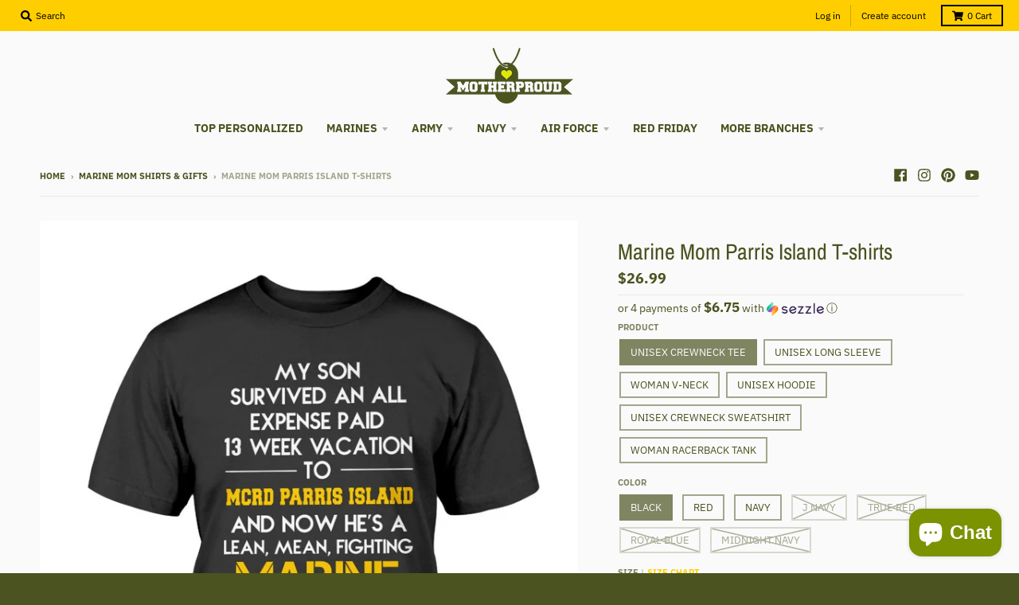

--- FILE ---
content_type: text/html; charset=utf-8
request_url: https://motherproud.com/products/marine-mom-parris-island-t-shirts
body_size: 61195
content:
<!doctype html>
<!--[if IE 8]> <html class="no-js lt-ie9" lang="en"> <![endif]-->
<!--[if IE 9 ]> <html class="ie9 no-js"> <![endif]-->
<!-- [if (gt IE 9)|!(IE)]><! -->
<html class="no-js" lang="en">
  <!-- <![endif] -->
  <head>
    <meta charset="utf-8">
    <meta http-equiv="X-UA-Compatible" content="IE=edge,chrome=1">
    <link rel="canonical" href="https://motherproud.com/products/marine-mom-parris-island-t-shirts">
    <meta name="viewport" content="width=device-width,initial-scale=1">
    <meta name="theme-color" content="#ffce00">
    <link rel="preconnect" href="https://cdn.shopify.com">
    <link rel="dns-prefetch" href="https://cdn.shopify.com"><link rel="apple-touch-icon" sizes="180x180" href="//motherproud.com/cdn/shop/files/MotherProud_favicon_180x180.png?v=1743088572">
      <link rel="icon" type="image/png" sizes="32x32" href="//motherproud.com/cdn/shop/files/MotherProud_favicon_32x32.png?v=1743088572">
      <link rel="icon" type="image/png" sizes="16x16" href="//motherproud.com/cdn/shop/files/MotherProud_favicon_16x16.png?v=1743088572">
      <link rel="mask-icon" color="#ffce00"><title>
      Marine Mom Parris Island T-shirts
      
      
       &ndash; MotherProud
    </title><meta name="description" content="The design featuring the saying &quot;My Son Survived An All Expense Paid 13 Week Vacation to MCRD Parris Island And Now He&#39;s A Lean, Mean, Fighting Marine&quot; on T-shirts, V-necks, Sweater, Long-sleeve, Hoodie &amp;amp; Tank Top Our new design will be the perfect gift for Mothers of the U.S Marines. If you have any specific requi"><meta property="og:site_name" content="MotherProud">
<meta property="og:url" content="https://motherproud.com/products/marine-mom-parris-island-t-shirts">
<meta property="og:title" content="Marine Mom Parris Island T-shirts">
<meta property="og:type" content="product">
<meta property="og:description" content="The design featuring the saying &quot;My Son Survived An All Expense Paid 13 Week Vacation to MCRD Parris Island And Now He&#39;s A Lean, Mean, Fighting Marine&quot; on T-shirts, V-necks, Sweater, Long-sleeve, Hoodie &amp;amp; Tank Top Our new design will be the perfect gift for Mothers of the U.S Marines. If you have any specific requi"><meta property="product:availability" content="instock">
  <meta property="product:price:amount" content="26.99">
  <meta property="product:price:currency" content="USD"><meta property="og:image" content="http://motherproud.com/cdn/shop/files/Marine_Mom_Parris_Island_T-shirts_1200x1200.jpg?v=1750988883">
      <meta property="og:image:secure_url" content="https://motherproud.com/cdn/shop/files/Marine_Mom_Parris_Island_T-shirts_1200x1200.jpg?v=1750988883">
      <meta property="og:image:width" content="1200">
      <meta property="og:image:height" content="1200"><meta property="og:image" content="http://motherproud.com/cdn/shop/files/regular_37113433-acde-49c6-87ec-e84ffc3cd962_1200x1200.jpg?v=1750988883">
      <meta property="og:image:secure_url" content="https://motherproud.com/cdn/shop/files/regular_37113433-acde-49c6-87ec-e84ffc3cd962_1200x1200.jpg?v=1750988883">
      <meta property="og:image:width" content="900">
      <meta property="og:image:height" content="1125"><meta property="og:image" content="http://motherproud.com/cdn/shop/files/regular_5624735f-8575-4652-9590-eec20fe73542_1200x1200.jpg?v=1750988883">
      <meta property="og:image:secure_url" content="https://motherproud.com/cdn/shop/files/regular_5624735f-8575-4652-9590-eec20fe73542_1200x1200.jpg?v=1750988883">
      <meta property="og:image:width" content="900">
      <meta property="og:image:height" content="1125"><meta name="twitter:site" content="@">
<meta name="twitter:card" content="summary_large_image">
<meta name="twitter:title" content="Marine Mom Parris Island T-shirts">
<meta name="twitter:description" content="The design featuring the saying &quot;My Son Survived An All Expense Paid 13 Week Vacation to MCRD Parris Island And Now He&#39;s A Lean, Mean, Fighting Marine&quot; on T-shirts, V-necks, Sweater, Long-sleeve, Hoodie &amp;amp; Tank Top Our new design will be the perfect gift for Mothers of the U.S Marines. If you have any specific requi">
<script type="text/javascript">
      window.lazySizesConfig = window.lazySizesConfig || {};
      window.lazySizesConfig.loadMode = 1;
    </script>
    <!-- [if (gt IE 9)|!(IE)]><! -->
    <script src="//motherproud.com/cdn/shop/t/12/assets/lazysizes.min.js?v=174097831579247140971742717145" async="async"></script>
    <!-- <![endif] -->
    <!--[if lte IE 9]> <script src="//motherproud.com/cdn/shop/t/12/assets/lazysizes.min.js?v=174097831579247140971742717145"></script> <![endif]-->

    <link rel="preload" href="//motherproud.com/cdn/shop/t/12/assets/theme.scss.css?v=130322118030736786461768664980" as="style" onload="this.rel='stylesheet'"><link href="//motherproud.com/cdn/shop/t/12/assets/theme.scss.css?v=130322118030736786461768664980" rel="stylesheet" type="text/css" media="all" /><script>
      window.StyleHatch = window.StyleHatch || {};
      StyleHatch.Strings = {
      instagramAddToken: "Add your Instagram access token.",
      instagramInvalidToken: "The Instagram access token is invalid. Check to make sure you added the complete token.",
      instagramRateLimitToken: "Your store is currently over Instagram\u0026#39;s rate limit. Contact Style Hatch support for details.",
      addToCart: "Add to Cart",
      preOrder: "Pre-Order",
      soldOut: "Sold Out",
      addressError: "Error looking up that address",
      addressNoResults: "No results for that address",
      addressQueryLimit: "You have exceeded the Google API usage limit. Consider upgrading to a \u003ca href=\"https:\/\/developers.google.com\/maps\/premium\/usage-limits\"\u003ePremium Plan\u003c\/a\u003e.",
      authError: "There was a problem authenticating your Google Maps account.",
      agreeNotice: "You must agree with the terms and conditions of sales to check out.",
      unitPrice: "Unit price",
      unitPriceSeparator: "per"
    }
    window.theme = window.theme || {};
    window.theme.info = { name: "District" };
      StyleHatch.currencyFormat = "${{amount}}";
      StyleHatch.ajaxCartEnable = true;
      StyleHatch.cartData = {"note":null,"attributes":{},"original_total_price":0,"total_price":0,"total_discount":0,"total_weight":0.0,"item_count":0,"items":[],"requires_shipping":false,"currency":"USD","items_subtotal_price":0,"cart_level_discount_applications":[],"checkout_charge_amount":0};
      StyleHatch.routes = {
        root_url: '/',
        account_url: '/account',
        account_login_url: 'https://motherproud.com/customer_authentication/redirect?locale=en&region_country=US',
        account_logout_url: '/account/logout',
        account_recover_url: '/account/recover',
        account_register_url: 'https://account.motherproud.com?locale=en',
        account_addresses_url: '/account/addresses',
        collections_url: '/collections',
        all_products_collection_url: '/collections/all',
        search_url: '/search',
        cart_url: '/cart',
        cart_add_url: '/cart/add',
        cart_change_url: '/cart/change',
        cart_clear_url: '/cart/clear',
        product_recommendations_url: '/recommendations/products'
      };
      // Post defer
      window.addEventListener('DOMContentLoaded', function() {
        (function( $ ) {})(jq223);
      });
      document.documentElement.className = document.documentElement.className.replace('no-js', 'js');
    </script>
    <!-- [if (gt IE 9)|!(IE)]><! -->
    <script src="//motherproud.com/cdn/shop/t/12/assets/vendor.js?v=71805970950799231771742717150" defer="defer"></script>
    <!-- <![endif] -->
    <!--[if lte IE 9]> <script src="//motherproud.com/cdn/shop/t/12/assets/vendor.js?v=71805970950799231771742717150"></script> <![endif]-->
    <!-- [if (gt IE 9)|!(IE)]><! -->
    <script src="//motherproud.com/cdn/shop/t/12/assets/theme.min.js?v=77172796689415267161742717150" defer="defer"></script>
    <!-- <![endif] -->
    <!--[if lte IE 9]> <script src="//motherproud.com/cdn/shop/t/12/assets/theme.js?v=85257565117966053181759399431"></script> <![endif]-->
    <script>window.performance && window.performance.mark && window.performance.mark('shopify.content_for_header.start');</script><meta id="shopify-digital-wallet" name="shopify-digital-wallet" content="/52259913905/digital_wallets/dialog">
<meta name="shopify-checkout-api-token" content="76720c15adb1c7a551f3cfd952fa7f12">
<meta id="in-context-paypal-metadata" data-shop-id="52259913905" data-venmo-supported="false" data-environment="production" data-locale="en_US" data-paypal-v4="true" data-currency="USD">
<link rel="alternate" type="application/json+oembed" href="https://motherproud.com/products/marine-mom-parris-island-t-shirts.oembed">
<script async="async" src="/checkouts/internal/preloads.js?locale=en-US"></script>
<link rel="preconnect" href="https://shop.app" crossorigin="anonymous">
<script async="async" src="https://shop.app/checkouts/internal/preloads.js?locale=en-US&shop_id=52259913905" crossorigin="anonymous"></script>
<script id="apple-pay-shop-capabilities" type="application/json">{"shopId":52259913905,"countryCode":"GB","currencyCode":"USD","merchantCapabilities":["supports3DS"],"merchantId":"gid:\/\/shopify\/Shop\/52259913905","merchantName":"MotherProud","requiredBillingContactFields":["postalAddress","email","phone"],"requiredShippingContactFields":["postalAddress","email","phone"],"shippingType":"shipping","supportedNetworks":["visa","maestro","masterCard","amex","discover","elo"],"total":{"type":"pending","label":"MotherProud","amount":"1.00"},"shopifyPaymentsEnabled":true,"supportsSubscriptions":true}</script>
<script id="shopify-features" type="application/json">{"accessToken":"76720c15adb1c7a551f3cfd952fa7f12","betas":["rich-media-storefront-analytics"],"domain":"motherproud.com","predictiveSearch":true,"shopId":52259913905,"locale":"en"}</script>
<script>var Shopify = Shopify || {};
Shopify.shop = "sportypride.myshopify.com";
Shopify.locale = "en";
Shopify.currency = {"active":"USD","rate":"1.0"};
Shopify.country = "US";
Shopify.theme = {"name":"District","id":143711436977,"schema_name":"District","schema_version":"3.9.3","theme_store_id":null,"role":"main"};
Shopify.theme.handle = "null";
Shopify.theme.style = {"id":null,"handle":null};
Shopify.cdnHost = "motherproud.com/cdn";
Shopify.routes = Shopify.routes || {};
Shopify.routes.root = "/";</script>
<script type="module">!function(o){(o.Shopify=o.Shopify||{}).modules=!0}(window);</script>
<script>!function(o){function n(){var o=[];function n(){o.push(Array.prototype.slice.apply(arguments))}return n.q=o,n}var t=o.Shopify=o.Shopify||{};t.loadFeatures=n(),t.autoloadFeatures=n()}(window);</script>
<script>
  window.ShopifyPay = window.ShopifyPay || {};
  window.ShopifyPay.apiHost = "shop.app\/pay";
  window.ShopifyPay.redirectState = null;
</script>
<script id="shop-js-analytics" type="application/json">{"pageType":"product"}</script>
<script defer="defer" async type="module" src="//motherproud.com/cdn/shopifycloud/shop-js/modules/v2/client.init-shop-cart-sync_BdyHc3Nr.en.esm.js"></script>
<script defer="defer" async type="module" src="//motherproud.com/cdn/shopifycloud/shop-js/modules/v2/chunk.common_Daul8nwZ.esm.js"></script>
<script type="module">
  await import("//motherproud.com/cdn/shopifycloud/shop-js/modules/v2/client.init-shop-cart-sync_BdyHc3Nr.en.esm.js");
await import("//motherproud.com/cdn/shopifycloud/shop-js/modules/v2/chunk.common_Daul8nwZ.esm.js");

  window.Shopify.SignInWithShop?.initShopCartSync?.({"fedCMEnabled":true,"windoidEnabled":true});

</script>
<script>
  window.Shopify = window.Shopify || {};
  if (!window.Shopify.featureAssets) window.Shopify.featureAssets = {};
  window.Shopify.featureAssets['shop-js'] = {"shop-cart-sync":["modules/v2/client.shop-cart-sync_QYOiDySF.en.esm.js","modules/v2/chunk.common_Daul8nwZ.esm.js"],"init-fed-cm":["modules/v2/client.init-fed-cm_DchLp9rc.en.esm.js","modules/v2/chunk.common_Daul8nwZ.esm.js"],"shop-button":["modules/v2/client.shop-button_OV7bAJc5.en.esm.js","modules/v2/chunk.common_Daul8nwZ.esm.js"],"init-windoid":["modules/v2/client.init-windoid_DwxFKQ8e.en.esm.js","modules/v2/chunk.common_Daul8nwZ.esm.js"],"shop-cash-offers":["modules/v2/client.shop-cash-offers_DWtL6Bq3.en.esm.js","modules/v2/chunk.common_Daul8nwZ.esm.js","modules/v2/chunk.modal_CQq8HTM6.esm.js"],"shop-toast-manager":["modules/v2/client.shop-toast-manager_CX9r1SjA.en.esm.js","modules/v2/chunk.common_Daul8nwZ.esm.js"],"init-shop-email-lookup-coordinator":["modules/v2/client.init-shop-email-lookup-coordinator_UhKnw74l.en.esm.js","modules/v2/chunk.common_Daul8nwZ.esm.js"],"pay-button":["modules/v2/client.pay-button_DzxNnLDY.en.esm.js","modules/v2/chunk.common_Daul8nwZ.esm.js"],"avatar":["modules/v2/client.avatar_BTnouDA3.en.esm.js"],"init-shop-cart-sync":["modules/v2/client.init-shop-cart-sync_BdyHc3Nr.en.esm.js","modules/v2/chunk.common_Daul8nwZ.esm.js"],"shop-login-button":["modules/v2/client.shop-login-button_D8B466_1.en.esm.js","modules/v2/chunk.common_Daul8nwZ.esm.js","modules/v2/chunk.modal_CQq8HTM6.esm.js"],"init-customer-accounts-sign-up":["modules/v2/client.init-customer-accounts-sign-up_C8fpPm4i.en.esm.js","modules/v2/client.shop-login-button_D8B466_1.en.esm.js","modules/v2/chunk.common_Daul8nwZ.esm.js","modules/v2/chunk.modal_CQq8HTM6.esm.js"],"init-shop-for-new-customer-accounts":["modules/v2/client.init-shop-for-new-customer-accounts_CVTO0Ztu.en.esm.js","modules/v2/client.shop-login-button_D8B466_1.en.esm.js","modules/v2/chunk.common_Daul8nwZ.esm.js","modules/v2/chunk.modal_CQq8HTM6.esm.js"],"init-customer-accounts":["modules/v2/client.init-customer-accounts_dRgKMfrE.en.esm.js","modules/v2/client.shop-login-button_D8B466_1.en.esm.js","modules/v2/chunk.common_Daul8nwZ.esm.js","modules/v2/chunk.modal_CQq8HTM6.esm.js"],"shop-follow-button":["modules/v2/client.shop-follow-button_CkZpjEct.en.esm.js","modules/v2/chunk.common_Daul8nwZ.esm.js","modules/v2/chunk.modal_CQq8HTM6.esm.js"],"lead-capture":["modules/v2/client.lead-capture_BntHBhfp.en.esm.js","modules/v2/chunk.common_Daul8nwZ.esm.js","modules/v2/chunk.modal_CQq8HTM6.esm.js"],"checkout-modal":["modules/v2/client.checkout-modal_CfxcYbTm.en.esm.js","modules/v2/chunk.common_Daul8nwZ.esm.js","modules/v2/chunk.modal_CQq8HTM6.esm.js"],"shop-login":["modules/v2/client.shop-login_Da4GZ2H6.en.esm.js","modules/v2/chunk.common_Daul8nwZ.esm.js","modules/v2/chunk.modal_CQq8HTM6.esm.js"],"payment-terms":["modules/v2/client.payment-terms_MV4M3zvL.en.esm.js","modules/v2/chunk.common_Daul8nwZ.esm.js","modules/v2/chunk.modal_CQq8HTM6.esm.js"]};
</script>
<script>(function() {
  var isLoaded = false;
  function asyncLoad() {
    if (isLoaded) return;
    isLoaded = true;
    var urls = ["https:\/\/d18eg7dreypte5.cloudfront.net\/browse-abandonment\/smsbump_timer.js?shop=sportypride.myshopify.com","https:\/\/app.teelaunch.com\/sizing-charts-script.js?shop=sportypride.myshopify.com"];
    for (var i = 0; i < urls.length; i++) {
      var s = document.createElement('script');
      s.type = 'text/javascript';
      s.async = true;
      s.src = urls[i];
      var x = document.getElementsByTagName('script')[0];
      x.parentNode.insertBefore(s, x);
    }
  };
  if(window.attachEvent) {
    window.attachEvent('onload', asyncLoad);
  } else {
    window.addEventListener('load', asyncLoad, false);
  }
})();</script>
<script id="__st">var __st={"a":52259913905,"offset":-25200,"reqid":"199fb1ee-cd59-44aa-b2fa-a731d20525a1-1769014036","pageurl":"motherproud.com\/products\/marine-mom-parris-island-t-shirts","u":"f31df407958c","p":"product","rtyp":"product","rid":8268643631281};</script>
<script>window.ShopifyPaypalV4VisibilityTracking = true;</script>
<script id="captcha-bootstrap">!function(){'use strict';const t='contact',e='account',n='new_comment',o=[[t,t],['blogs',n],['comments',n],[t,'customer']],c=[[e,'customer_login'],[e,'guest_login'],[e,'recover_customer_password'],[e,'create_customer']],r=t=>t.map((([t,e])=>`form[action*='/${t}']:not([data-nocaptcha='true']) input[name='form_type'][value='${e}']`)).join(','),a=t=>()=>t?[...document.querySelectorAll(t)].map((t=>t.form)):[];function s(){const t=[...o],e=r(t);return a(e)}const i='password',u='form_key',d=['recaptcha-v3-token','g-recaptcha-response','h-captcha-response',i],f=()=>{try{return window.sessionStorage}catch{return}},m='__shopify_v',_=t=>t.elements[u];function p(t,e,n=!1){try{const o=window.sessionStorage,c=JSON.parse(o.getItem(e)),{data:r}=function(t){const{data:e,action:n}=t;return t[m]||n?{data:e,action:n}:{data:t,action:n}}(c);for(const[e,n]of Object.entries(r))t.elements[e]&&(t.elements[e].value=n);n&&o.removeItem(e)}catch(o){console.error('form repopulation failed',{error:o})}}const l='form_type',E='cptcha';function T(t){t.dataset[E]=!0}const w=window,h=w.document,L='Shopify',v='ce_forms',y='captcha';let A=!1;((t,e)=>{const n=(g='f06e6c50-85a8-45c8-87d0-21a2b65856fe',I='https://cdn.shopify.com/shopifycloud/storefront-forms-hcaptcha/ce_storefront_forms_captcha_hcaptcha.v1.5.2.iife.js',D={infoText:'Protected by hCaptcha',privacyText:'Privacy',termsText:'Terms'},(t,e,n)=>{const o=w[L][v],c=o.bindForm;if(c)return c(t,g,e,D).then(n);var r;o.q.push([[t,g,e,D],n]),r=I,A||(h.body.append(Object.assign(h.createElement('script'),{id:'captcha-provider',async:!0,src:r})),A=!0)});var g,I,D;w[L]=w[L]||{},w[L][v]=w[L][v]||{},w[L][v].q=[],w[L][y]=w[L][y]||{},w[L][y].protect=function(t,e){n(t,void 0,e),T(t)},Object.freeze(w[L][y]),function(t,e,n,w,h,L){const[v,y,A,g]=function(t,e,n){const i=e?o:[],u=t?c:[],d=[...i,...u],f=r(d),m=r(i),_=r(d.filter((([t,e])=>n.includes(e))));return[a(f),a(m),a(_),s()]}(w,h,L),I=t=>{const e=t.target;return e instanceof HTMLFormElement?e:e&&e.form},D=t=>v().includes(t);t.addEventListener('submit',(t=>{const e=I(t);if(!e)return;const n=D(e)&&!e.dataset.hcaptchaBound&&!e.dataset.recaptchaBound,o=_(e),c=g().includes(e)&&(!o||!o.value);(n||c)&&t.preventDefault(),c&&!n&&(function(t){try{if(!f())return;!function(t){const e=f();if(!e)return;const n=_(t);if(!n)return;const o=n.value;o&&e.removeItem(o)}(t);const e=Array.from(Array(32),(()=>Math.random().toString(36)[2])).join('');!function(t,e){_(t)||t.append(Object.assign(document.createElement('input'),{type:'hidden',name:u})),t.elements[u].value=e}(t,e),function(t,e){const n=f();if(!n)return;const o=[...t.querySelectorAll(`input[type='${i}']`)].map((({name:t})=>t)),c=[...d,...o],r={};for(const[a,s]of new FormData(t).entries())c.includes(a)||(r[a]=s);n.setItem(e,JSON.stringify({[m]:1,action:t.action,data:r}))}(t,e)}catch(e){console.error('failed to persist form',e)}}(e),e.submit())}));const S=(t,e)=>{t&&!t.dataset[E]&&(n(t,e.some((e=>e===t))),T(t))};for(const o of['focusin','change'])t.addEventListener(o,(t=>{const e=I(t);D(e)&&S(e,y())}));const B=e.get('form_key'),M=e.get(l),P=B&&M;t.addEventListener('DOMContentLoaded',(()=>{const t=y();if(P)for(const e of t)e.elements[l].value===M&&p(e,B);[...new Set([...A(),...v().filter((t=>'true'===t.dataset.shopifyCaptcha))])].forEach((e=>S(e,t)))}))}(h,new URLSearchParams(w.location.search),n,t,e,['guest_login'])})(!0,!0)}();</script>
<script integrity="sha256-4kQ18oKyAcykRKYeNunJcIwy7WH5gtpwJnB7kiuLZ1E=" data-source-attribution="shopify.loadfeatures" defer="defer" src="//motherproud.com/cdn/shopifycloud/storefront/assets/storefront/load_feature-a0a9edcb.js" crossorigin="anonymous"></script>
<script crossorigin="anonymous" defer="defer" src="//motherproud.com/cdn/shopifycloud/storefront/assets/shopify_pay/storefront-65b4c6d7.js?v=20250812"></script>
<script data-source-attribution="shopify.dynamic_checkout.dynamic.init">var Shopify=Shopify||{};Shopify.PaymentButton=Shopify.PaymentButton||{isStorefrontPortableWallets:!0,init:function(){window.Shopify.PaymentButton.init=function(){};var t=document.createElement("script");t.src="https://motherproud.com/cdn/shopifycloud/portable-wallets/latest/portable-wallets.en.js",t.type="module",document.head.appendChild(t)}};
</script>
<script data-source-attribution="shopify.dynamic_checkout.buyer_consent">
  function portableWalletsHideBuyerConsent(e){var t=document.getElementById("shopify-buyer-consent"),n=document.getElementById("shopify-subscription-policy-button");t&&n&&(t.classList.add("hidden"),t.setAttribute("aria-hidden","true"),n.removeEventListener("click",e))}function portableWalletsShowBuyerConsent(e){var t=document.getElementById("shopify-buyer-consent"),n=document.getElementById("shopify-subscription-policy-button");t&&n&&(t.classList.remove("hidden"),t.removeAttribute("aria-hidden"),n.addEventListener("click",e))}window.Shopify?.PaymentButton&&(window.Shopify.PaymentButton.hideBuyerConsent=portableWalletsHideBuyerConsent,window.Shopify.PaymentButton.showBuyerConsent=portableWalletsShowBuyerConsent);
</script>
<script data-source-attribution="shopify.dynamic_checkout.cart.bootstrap">document.addEventListener("DOMContentLoaded",(function(){function t(){return document.querySelector("shopify-accelerated-checkout-cart, shopify-accelerated-checkout")}if(t())Shopify.PaymentButton.init();else{new MutationObserver((function(e,n){t()&&(Shopify.PaymentButton.init(),n.disconnect())})).observe(document.body,{childList:!0,subtree:!0})}}));
</script>
<script id='scb4127' type='text/javascript' async='' src='https://motherproud.com/cdn/shopifycloud/privacy-banner/storefront-banner.js'></script><link id="shopify-accelerated-checkout-styles" rel="stylesheet" media="screen" href="https://motherproud.com/cdn/shopifycloud/portable-wallets/latest/accelerated-checkout-backwards-compat.css" crossorigin="anonymous">
<style id="shopify-accelerated-checkout-cart">
        #shopify-buyer-consent {
  margin-top: 1em;
  display: inline-block;
  width: 100%;
}

#shopify-buyer-consent.hidden {
  display: none;
}

#shopify-subscription-policy-button {
  background: none;
  border: none;
  padding: 0;
  text-decoration: underline;
  font-size: inherit;
  cursor: pointer;
}

#shopify-subscription-policy-button::before {
  box-shadow: none;
}

      </style>

<script>window.performance && window.performance.mark && window.performance.mark('shopify.content_for_header.end');</script>
    <script src="https://cdn.younet.network/main.js"></script>
    

  <!-- BEGIN app block: shopify://apps/bm-country-blocker-ip-blocker/blocks/boostmark-blocker/bf9db4b9-be4b-45e1-8127-bbcc07d93e7e -->

  <script src="https://cdn.shopify.com/extensions/019b300f-1323-7b7a-bda2-a589132c3189/boostymark-regionblock-71/assets/blocker.js?v=4&shop=sportypride.myshopify.com" async></script>
  <script src="https://cdn.shopify.com/extensions/019b300f-1323-7b7a-bda2-a589132c3189/boostymark-regionblock-71/assets/jk4ukh.js?c=6&shop=sportypride.myshopify.com" async></script>

  
    <script async>
      function _0x3f8f(_0x223ce8,_0x21bbeb){var _0x6fb9ec=_0x6fb9();return _0x3f8f=function(_0x3f8f82,_0x5dbe6e){_0x3f8f82=_0x3f8f82-0x191;var _0x51bf69=_0x6fb9ec[_0x3f8f82];return _0x51bf69;},_0x3f8f(_0x223ce8,_0x21bbeb);}(function(_0x4724fe,_0xeb51bb){var _0x47dea2=_0x3f8f,_0x141c8b=_0x4724fe();while(!![]){try{var _0x4a9abe=parseInt(_0x47dea2(0x1af))/0x1*(-parseInt(_0x47dea2(0x1aa))/0x2)+-parseInt(_0x47dea2(0x1a7))/0x3*(parseInt(_0x47dea2(0x192))/0x4)+parseInt(_0x47dea2(0x1a3))/0x5*(parseInt(_0x47dea2(0x1a6))/0x6)+-parseInt(_0x47dea2(0x19d))/0x7*(-parseInt(_0x47dea2(0x191))/0x8)+-parseInt(_0x47dea2(0x1a4))/0x9*(parseInt(_0x47dea2(0x196))/0xa)+-parseInt(_0x47dea2(0x1a0))/0xb+parseInt(_0x47dea2(0x198))/0xc;if(_0x4a9abe===_0xeb51bb)break;else _0x141c8b['push'](_0x141c8b['shift']());}catch(_0x5bdae7){_0x141c8b['push'](_0x141c8b['shift']());}}}(_0x6fb9,0x2b917),function e(){var _0x379294=_0x3f8f;window[_0x379294(0x19f)]=![];var _0x59af3b=new MutationObserver(function(_0x10185c){var _0x39bea0=_0x379294;_0x10185c[_0x39bea0(0x19b)](function(_0x486a2e){var _0x1ea3a0=_0x39bea0;_0x486a2e['addedNodes'][_0x1ea3a0(0x19b)](function(_0x1880c1){var _0x37d441=_0x1ea3a0;if(_0x1880c1[_0x37d441(0x193)]===_0x37d441(0x19c)&&window[_0x37d441(0x19f)]==![]){var _0x64f391=_0x1880c1['textContent']||_0x1880c1[_0x37d441(0x19e)];_0x64f391[_0x37d441(0x1ad)](_0x37d441(0x1ab))&&(window[_0x37d441(0x19f)]=!![],window['_bm_blocked_script']=_0x64f391,_0x1880c1[_0x37d441(0x194)][_0x37d441(0x1a2)](_0x1880c1),_0x59af3b[_0x37d441(0x195)]());}});});});_0x59af3b[_0x379294(0x1a9)](document[_0x379294(0x1a5)],{'childList':!![],'subtree':!![]}),setTimeout(()=>{var _0x43bd71=_0x379294;if(!window[_0x43bd71(0x1ae)]&&window['_bm_blocked']){var _0x4f89e0=document[_0x43bd71(0x1a8)](_0x43bd71(0x19a));_0x4f89e0[_0x43bd71(0x1ac)]=_0x43bd71(0x197),_0x4f89e0[_0x43bd71(0x1a1)]=window['_bm_blocked_script'],document[_0x43bd71(0x199)]['appendChild'](_0x4f89e0);}},0x2ee0);}());function _0x6fb9(){var _0x432d5b=['head','script','forEach','SCRIPT','7fPmGqS','src','_bm_blocked','1276902CZtaAd','textContent','removeChild','5xRSprd','513qTrjgw','documentElement','1459980yoQzSv','6QRCLrj','createElement','observe','33750bDyRAA','var\x20customDocumentWrite\x20=\x20function(content)','className','includes','bmExtension','11ecERGS','2776368sDqaNF','444776RGnQWH','nodeName','parentNode','disconnect','25720cFqzCY','analytics','3105336gpytKO'];_0x6fb9=function(){return _0x432d5b;};return _0x6fb9();}
    </script>
  

  

  
    <script async>
      !function(){var t;new MutationObserver(function(t,e){if(document.body&&(e.disconnect(),!window.bmExtension)){let i=document.createElement('div');i.id='bm-preload-mask',i.style.cssText='position: fixed !important; top: 0 !important; left: 0 !important; width: 100% !important; height: 100% !important; background-color: white !important; z-index: 2147483647 !important; display: block !important;',document.body.appendChild(i),setTimeout(function(){i.parentNode&&i.parentNode.removeChild(i);},1e4);}}).observe(document.documentElement,{childList:!0,subtree:!0});}();
    </script>
  

  

  













<!-- END app block --><script src="https://cdn.shopify.com/extensions/019bdc4f-a518-7c1b-8d8e-45474fa25ca9/expo-383/assets/expo-embed.js" type="text/javascript" defer="defer"></script>
<script src="https://cdn.shopify.com/extensions/e8878072-2f6b-4e89-8082-94b04320908d/inbox-1254/assets/inbox-chat-loader.js" type="text/javascript" defer="defer"></script>
<link href="https://monorail-edge.shopifysvc.com" rel="dns-prefetch">
<script>(function(){if ("sendBeacon" in navigator && "performance" in window) {try {var session_token_from_headers = performance.getEntriesByType('navigation')[0].serverTiming.find(x => x.name == '_s').description;} catch {var session_token_from_headers = undefined;}var session_cookie_matches = document.cookie.match(/_shopify_s=([^;]*)/);var session_token_from_cookie = session_cookie_matches && session_cookie_matches.length === 2 ? session_cookie_matches[1] : "";var session_token = session_token_from_headers || session_token_from_cookie || "";function handle_abandonment_event(e) {var entries = performance.getEntries().filter(function(entry) {return /monorail-edge.shopifysvc.com/.test(entry.name);});if (!window.abandonment_tracked && entries.length === 0) {window.abandonment_tracked = true;var currentMs = Date.now();var navigation_start = performance.timing.navigationStart;var payload = {shop_id: 52259913905,url: window.location.href,navigation_start,duration: currentMs - navigation_start,session_token,page_type: "product"};window.navigator.sendBeacon("https://monorail-edge.shopifysvc.com/v1/produce", JSON.stringify({schema_id: "online_store_buyer_site_abandonment/1.1",payload: payload,metadata: {event_created_at_ms: currentMs,event_sent_at_ms: currentMs}}));}}window.addEventListener('pagehide', handle_abandonment_event);}}());</script>
<script id="web-pixels-manager-setup">(function e(e,d,r,n,o){if(void 0===o&&(o={}),!Boolean(null===(a=null===(i=window.Shopify)||void 0===i?void 0:i.analytics)||void 0===a?void 0:a.replayQueue)){var i,a;window.Shopify=window.Shopify||{};var t=window.Shopify;t.analytics=t.analytics||{};var s=t.analytics;s.replayQueue=[],s.publish=function(e,d,r){return s.replayQueue.push([e,d,r]),!0};try{self.performance.mark("wpm:start")}catch(e){}var l=function(){var e={modern:/Edge?\/(1{2}[4-9]|1[2-9]\d|[2-9]\d{2}|\d{4,})\.\d+(\.\d+|)|Firefox\/(1{2}[4-9]|1[2-9]\d|[2-9]\d{2}|\d{4,})\.\d+(\.\d+|)|Chrom(ium|e)\/(9{2}|\d{3,})\.\d+(\.\d+|)|(Maci|X1{2}).+ Version\/(15\.\d+|(1[6-9]|[2-9]\d|\d{3,})\.\d+)([,.]\d+|)( \(\w+\)|)( Mobile\/\w+|) Safari\/|Chrome.+OPR\/(9{2}|\d{3,})\.\d+\.\d+|(CPU[ +]OS|iPhone[ +]OS|CPU[ +]iPhone|CPU IPhone OS|CPU iPad OS)[ +]+(15[._]\d+|(1[6-9]|[2-9]\d|\d{3,})[._]\d+)([._]\d+|)|Android:?[ /-](13[3-9]|1[4-9]\d|[2-9]\d{2}|\d{4,})(\.\d+|)(\.\d+|)|Android.+Firefox\/(13[5-9]|1[4-9]\d|[2-9]\d{2}|\d{4,})\.\d+(\.\d+|)|Android.+Chrom(ium|e)\/(13[3-9]|1[4-9]\d|[2-9]\d{2}|\d{4,})\.\d+(\.\d+|)|SamsungBrowser\/([2-9]\d|\d{3,})\.\d+/,legacy:/Edge?\/(1[6-9]|[2-9]\d|\d{3,})\.\d+(\.\d+|)|Firefox\/(5[4-9]|[6-9]\d|\d{3,})\.\d+(\.\d+|)|Chrom(ium|e)\/(5[1-9]|[6-9]\d|\d{3,})\.\d+(\.\d+|)([\d.]+$|.*Safari\/(?![\d.]+ Edge\/[\d.]+$))|(Maci|X1{2}).+ Version\/(10\.\d+|(1[1-9]|[2-9]\d|\d{3,})\.\d+)([,.]\d+|)( \(\w+\)|)( Mobile\/\w+|) Safari\/|Chrome.+OPR\/(3[89]|[4-9]\d|\d{3,})\.\d+\.\d+|(CPU[ +]OS|iPhone[ +]OS|CPU[ +]iPhone|CPU IPhone OS|CPU iPad OS)[ +]+(10[._]\d+|(1[1-9]|[2-9]\d|\d{3,})[._]\d+)([._]\d+|)|Android:?[ /-](13[3-9]|1[4-9]\d|[2-9]\d{2}|\d{4,})(\.\d+|)(\.\d+|)|Mobile Safari.+OPR\/([89]\d|\d{3,})\.\d+\.\d+|Android.+Firefox\/(13[5-9]|1[4-9]\d|[2-9]\d{2}|\d{4,})\.\d+(\.\d+|)|Android.+Chrom(ium|e)\/(13[3-9]|1[4-9]\d|[2-9]\d{2}|\d{4,})\.\d+(\.\d+|)|Android.+(UC? ?Browser|UCWEB|U3)[ /]?(15\.([5-9]|\d{2,})|(1[6-9]|[2-9]\d|\d{3,})\.\d+)\.\d+|SamsungBrowser\/(5\.\d+|([6-9]|\d{2,})\.\d+)|Android.+MQ{2}Browser\/(14(\.(9|\d{2,})|)|(1[5-9]|[2-9]\d|\d{3,})(\.\d+|))(\.\d+|)|K[Aa][Ii]OS\/(3\.\d+|([4-9]|\d{2,})\.\d+)(\.\d+|)/},d=e.modern,r=e.legacy,n=navigator.userAgent;return n.match(d)?"modern":n.match(r)?"legacy":"unknown"}(),u="modern"===l?"modern":"legacy",c=(null!=n?n:{modern:"",legacy:""})[u],f=function(e){return[e.baseUrl,"/wpm","/b",e.hashVersion,"modern"===e.buildTarget?"m":"l",".js"].join("")}({baseUrl:d,hashVersion:r,buildTarget:u}),m=function(e){var d=e.version,r=e.bundleTarget,n=e.surface,o=e.pageUrl,i=e.monorailEndpoint;return{emit:function(e){var a=e.status,t=e.errorMsg,s=(new Date).getTime(),l=JSON.stringify({metadata:{event_sent_at_ms:s},events:[{schema_id:"web_pixels_manager_load/3.1",payload:{version:d,bundle_target:r,page_url:o,status:a,surface:n,error_msg:t},metadata:{event_created_at_ms:s}}]});if(!i)return console&&console.warn&&console.warn("[Web Pixels Manager] No Monorail endpoint provided, skipping logging."),!1;try{return self.navigator.sendBeacon.bind(self.navigator)(i,l)}catch(e){}var u=new XMLHttpRequest;try{return u.open("POST",i,!0),u.setRequestHeader("Content-Type","text/plain"),u.send(l),!0}catch(e){return console&&console.warn&&console.warn("[Web Pixels Manager] Got an unhandled error while logging to Monorail."),!1}}}}({version:r,bundleTarget:l,surface:e.surface,pageUrl:self.location.href,monorailEndpoint:e.monorailEndpoint});try{o.browserTarget=l,function(e){var d=e.src,r=e.async,n=void 0===r||r,o=e.onload,i=e.onerror,a=e.sri,t=e.scriptDataAttributes,s=void 0===t?{}:t,l=document.createElement("script"),u=document.querySelector("head"),c=document.querySelector("body");if(l.async=n,l.src=d,a&&(l.integrity=a,l.crossOrigin="anonymous"),s)for(var f in s)if(Object.prototype.hasOwnProperty.call(s,f))try{l.dataset[f]=s[f]}catch(e){}if(o&&l.addEventListener("load",o),i&&l.addEventListener("error",i),u)u.appendChild(l);else{if(!c)throw new Error("Did not find a head or body element to append the script");c.appendChild(l)}}({src:f,async:!0,onload:function(){if(!function(){var e,d;return Boolean(null===(d=null===(e=window.Shopify)||void 0===e?void 0:e.analytics)||void 0===d?void 0:d.initialized)}()){var d=window.webPixelsManager.init(e)||void 0;if(d){var r=window.Shopify.analytics;r.replayQueue.forEach((function(e){var r=e[0],n=e[1],o=e[2];d.publishCustomEvent(r,n,o)})),r.replayQueue=[],r.publish=d.publishCustomEvent,r.visitor=d.visitor,r.initialized=!0}}},onerror:function(){return m.emit({status:"failed",errorMsg:"".concat(f," has failed to load")})},sri:function(e){var d=/^sha384-[A-Za-z0-9+/=]+$/;return"string"==typeof e&&d.test(e)}(c)?c:"",scriptDataAttributes:o}),m.emit({status:"loading"})}catch(e){m.emit({status:"failed",errorMsg:(null==e?void 0:e.message)||"Unknown error"})}}})({shopId: 52259913905,storefrontBaseUrl: "https://motherproud.com",extensionsBaseUrl: "https://extensions.shopifycdn.com/cdn/shopifycloud/web-pixels-manager",monorailEndpoint: "https://monorail-edge.shopifysvc.com/unstable/produce_batch",surface: "storefront-renderer",enabledBetaFlags: ["2dca8a86"],webPixelsConfigList: [{"id":"862126257","configuration":"{\"store\":\"sportypride.myshopify.com\"}","eventPayloadVersion":"v1","runtimeContext":"STRICT","scriptVersion":"8450b52b59e80bfb2255f1e069ee1acd","type":"APP","apiClientId":740217,"privacyPurposes":["ANALYTICS","MARKETING","SALE_OF_DATA"],"dataSharingAdjustments":{"protectedCustomerApprovalScopes":["read_customer_address","read_customer_email","read_customer_name","read_customer_personal_data","read_customer_phone"]}},{"id":"855081137","configuration":"{\"tagID\":\"2612434526917\"}","eventPayloadVersion":"v1","runtimeContext":"STRICT","scriptVersion":"18031546ee651571ed29edbe71a3550b","type":"APP","apiClientId":3009811,"privacyPurposes":["ANALYTICS","MARKETING","SALE_OF_DATA"],"dataSharingAdjustments":{"protectedCustomerApprovalScopes":["read_customer_address","read_customer_email","read_customer_name","read_customer_personal_data","read_customer_phone"]}},{"id":"838664369","configuration":"{\"pixel_id\":\"804909572911258\",\"pixel_type\":\"facebook_pixel\"}","eventPayloadVersion":"v1","runtimeContext":"OPEN","scriptVersion":"ca16bc87fe92b6042fbaa3acc2fbdaa6","type":"APP","apiClientId":2329312,"privacyPurposes":["ANALYTICS","MARKETING","SALE_OF_DATA"],"dataSharingAdjustments":{"protectedCustomerApprovalScopes":["read_customer_address","read_customer_email","read_customer_name","read_customer_personal_data","read_customer_phone"]}},{"id":"shopify-app-pixel","configuration":"{}","eventPayloadVersion":"v1","runtimeContext":"STRICT","scriptVersion":"0450","apiClientId":"shopify-pixel","type":"APP","privacyPurposes":["ANALYTICS","MARKETING"]},{"id":"shopify-custom-pixel","eventPayloadVersion":"v1","runtimeContext":"LAX","scriptVersion":"0450","apiClientId":"shopify-pixel","type":"CUSTOM","privacyPurposes":["ANALYTICS","MARKETING"]}],isMerchantRequest: false,initData: {"shop":{"name":"MotherProud","paymentSettings":{"currencyCode":"USD"},"myshopifyDomain":"sportypride.myshopify.com","countryCode":"GB","storefrontUrl":"https:\/\/motherproud.com"},"customer":null,"cart":null,"checkout":null,"productVariants":[{"price":{"amount":26.99,"currencyCode":"USD"},"product":{"title":"Marine Mom Parris Island T-shirts","vendor":"Fuel","id":"8268643631281","untranslatedTitle":"Marine Mom Parris Island T-shirts","url":"\/products\/marine-mom-parris-island-t-shirts","type":"Apparel \u0026 Accessories"},"id":"45291460690097","image":{"src":"\/\/motherproud.com\/cdn\/shop\/files\/regular_5624735f-8575-4652-9590-eec20fe73542.jpg?v=1750988883"},"sku":"FUEL-F8C04DA","title":"Unisex Crewneck Tee \/ Black \/ S","untranslatedTitle":"Unisex Crewneck Tee \/ Black \/ S"},{"price":{"amount":26.99,"currencyCode":"USD"},"product":{"title":"Marine Mom Parris Island T-shirts","vendor":"Fuel","id":"8268643631281","untranslatedTitle":"Marine Mom Parris Island T-shirts","url":"\/products\/marine-mom-parris-island-t-shirts","type":"Apparel \u0026 Accessories"},"id":"45291460722865","image":{"src":"\/\/motherproud.com\/cdn\/shop\/files\/regular_5624735f-8575-4652-9590-eec20fe73542.jpg?v=1750988883"},"sku":"FUEL-26B3C39","title":"Unisex Crewneck Tee \/ Black \/ M","untranslatedTitle":"Unisex Crewneck Tee \/ Black \/ M"},{"price":{"amount":26.99,"currencyCode":"USD"},"product":{"title":"Marine Mom Parris Island T-shirts","vendor":"Fuel","id":"8268643631281","untranslatedTitle":"Marine Mom Parris Island T-shirts","url":"\/products\/marine-mom-parris-island-t-shirts","type":"Apparel \u0026 Accessories"},"id":"45291460755633","image":{"src":"\/\/motherproud.com\/cdn\/shop\/files\/regular_5624735f-8575-4652-9590-eec20fe73542.jpg?v=1750988883"},"sku":"FUEL-F060038","title":"Unisex Crewneck Tee \/ Black \/ L","untranslatedTitle":"Unisex Crewneck Tee \/ Black \/ L"},{"price":{"amount":26.99,"currencyCode":"USD"},"product":{"title":"Marine Mom Parris Island T-shirts","vendor":"Fuel","id":"8268643631281","untranslatedTitle":"Marine Mom Parris Island T-shirts","url":"\/products\/marine-mom-parris-island-t-shirts","type":"Apparel \u0026 Accessories"},"id":"45291460788401","image":{"src":"\/\/motherproud.com\/cdn\/shop\/files\/regular_5624735f-8575-4652-9590-eec20fe73542.jpg?v=1750988883"},"sku":"FUEL-E9A4CA5","title":"Unisex Crewneck Tee \/ Black \/ XL","untranslatedTitle":"Unisex Crewneck Tee \/ Black \/ XL"},{"price":{"amount":29.99,"currencyCode":"USD"},"product":{"title":"Marine Mom Parris Island T-shirts","vendor":"Fuel","id":"8268643631281","untranslatedTitle":"Marine Mom Parris Island T-shirts","url":"\/products\/marine-mom-parris-island-t-shirts","type":"Apparel \u0026 Accessories"},"id":"45291460821169","image":{"src":"\/\/motherproud.com\/cdn\/shop\/files\/regular_5624735f-8575-4652-9590-eec20fe73542.jpg?v=1750988883"},"sku":"FUEL-961D4B2","title":"Unisex Crewneck Tee \/ Black \/ 2XL","untranslatedTitle":"Unisex Crewneck Tee \/ Black \/ 2XL"},{"price":{"amount":31.99,"currencyCode":"USD"},"product":{"title":"Marine Mom Parris Island T-shirts","vendor":"Fuel","id":"8268643631281","untranslatedTitle":"Marine Mom Parris Island T-shirts","url":"\/products\/marine-mom-parris-island-t-shirts","type":"Apparel \u0026 Accessories"},"id":"45291460853937","image":{"src":"\/\/motherproud.com\/cdn\/shop\/files\/regular_5624735f-8575-4652-9590-eec20fe73542.jpg?v=1750988883"},"sku":"FUEL-A49E700","title":"Unisex Crewneck Tee \/ Black \/ 3XL","untranslatedTitle":"Unisex Crewneck Tee \/ Black \/ 3XL"},{"price":{"amount":31.99,"currencyCode":"USD"},"product":{"title":"Marine Mom Parris Island T-shirts","vendor":"Fuel","id":"8268643631281","untranslatedTitle":"Marine Mom Parris Island T-shirts","url":"\/products\/marine-mom-parris-island-t-shirts","type":"Apparel \u0026 Accessories"},"id":"45291460886705","image":{"src":"\/\/motherproud.com\/cdn\/shop\/files\/regular_5624735f-8575-4652-9590-eec20fe73542.jpg?v=1750988883"},"sku":"FUEL-BF972B2","title":"Unisex Crewneck Tee \/ Black \/ 4XL","untranslatedTitle":"Unisex Crewneck Tee \/ Black \/ 4XL"},{"price":{"amount":35.99,"currencyCode":"USD"},"product":{"title":"Marine Mom Parris Island T-shirts","vendor":"Fuel","id":"8268643631281","untranslatedTitle":"Marine Mom Parris Island T-shirts","url":"\/products\/marine-mom-parris-island-t-shirts","type":"Apparel \u0026 Accessories"},"id":"45291460919473","image":{"src":"\/\/motherproud.com\/cdn\/shop\/files\/regular_5624735f-8575-4652-9590-eec20fe73542.jpg?v=1750988883"},"sku":"FUEL-4ABECB4","title":"Unisex Crewneck Tee \/ Black \/ 5XL","untranslatedTitle":"Unisex Crewneck Tee \/ Black \/ 5XL"},{"price":{"amount":26.99,"currencyCode":"USD"},"product":{"title":"Marine Mom Parris Island T-shirts","vendor":"Fuel","id":"8268643631281","untranslatedTitle":"Marine Mom Parris Island T-shirts","url":"\/products\/marine-mom-parris-island-t-shirts","type":"Apparel \u0026 Accessories"},"id":"45291458429105","image":{"src":"\/\/motherproud.com\/cdn\/shop\/files\/regular_37113433-acde-49c6-87ec-e84ffc3cd962.jpg?v=1750988883"},"sku":"FUEL-19CE7C3","title":"Unisex Crewneck Tee \/ Red \/ S","untranslatedTitle":"Unisex Crewneck Tee \/ Red \/ S"},{"price":{"amount":26.99,"currencyCode":"USD"},"product":{"title":"Marine Mom Parris Island T-shirts","vendor":"Fuel","id":"8268643631281","untranslatedTitle":"Marine Mom Parris Island T-shirts","url":"\/products\/marine-mom-parris-island-t-shirts","type":"Apparel \u0026 Accessories"},"id":"45291460460721","image":{"src":"\/\/motherproud.com\/cdn\/shop\/files\/regular_37113433-acde-49c6-87ec-e84ffc3cd962.jpg?v=1750988883"},"sku":"FUEL-C6985D9","title":"Unisex Crewneck Tee \/ Red \/ M","untranslatedTitle":"Unisex Crewneck Tee \/ Red \/ M"},{"price":{"amount":26.99,"currencyCode":"USD"},"product":{"title":"Marine Mom Parris Island T-shirts","vendor":"Fuel","id":"8268643631281","untranslatedTitle":"Marine Mom Parris Island T-shirts","url":"\/products\/marine-mom-parris-island-t-shirts","type":"Apparel \u0026 Accessories"},"id":"45291460493489","image":{"src":"\/\/motherproud.com\/cdn\/shop\/files\/regular_37113433-acde-49c6-87ec-e84ffc3cd962.jpg?v=1750988883"},"sku":"FUEL-75DA79B","title":"Unisex Crewneck Tee \/ Red \/ L","untranslatedTitle":"Unisex Crewneck Tee \/ Red \/ L"},{"price":{"amount":26.99,"currencyCode":"USD"},"product":{"title":"Marine Mom Parris Island T-shirts","vendor":"Fuel","id":"8268643631281","untranslatedTitle":"Marine Mom Parris Island T-shirts","url":"\/products\/marine-mom-parris-island-t-shirts","type":"Apparel \u0026 Accessories"},"id":"45291460526257","image":{"src":"\/\/motherproud.com\/cdn\/shop\/files\/regular_37113433-acde-49c6-87ec-e84ffc3cd962.jpg?v=1750988883"},"sku":"FUEL-6E53267","title":"Unisex Crewneck Tee \/ Red \/ XL","untranslatedTitle":"Unisex Crewneck Tee \/ Red \/ XL"},{"price":{"amount":29.99,"currencyCode":"USD"},"product":{"title":"Marine Mom Parris Island T-shirts","vendor":"Fuel","id":"8268643631281","untranslatedTitle":"Marine Mom Parris Island T-shirts","url":"\/products\/marine-mom-parris-island-t-shirts","type":"Apparel \u0026 Accessories"},"id":"45291460559025","image":{"src":"\/\/motherproud.com\/cdn\/shop\/files\/regular_37113433-acde-49c6-87ec-e84ffc3cd962.jpg?v=1750988883"},"sku":"FUEL-802E2AE","title":"Unisex Crewneck Tee \/ Red \/ 2XL","untranslatedTitle":"Unisex Crewneck Tee \/ Red \/ 2XL"},{"price":{"amount":31.99,"currencyCode":"USD"},"product":{"title":"Marine Mom Parris Island T-shirts","vendor":"Fuel","id":"8268643631281","untranslatedTitle":"Marine Mom Parris Island T-shirts","url":"\/products\/marine-mom-parris-island-t-shirts","type":"Apparel \u0026 Accessories"},"id":"45291460591793","image":{"src":"\/\/motherproud.com\/cdn\/shop\/files\/regular_37113433-acde-49c6-87ec-e84ffc3cd962.jpg?v=1750988883"},"sku":"FUEL-48B9187","title":"Unisex Crewneck Tee \/ Red \/ 3XL","untranslatedTitle":"Unisex Crewneck Tee \/ Red \/ 3XL"},{"price":{"amount":31.99,"currencyCode":"USD"},"product":{"title":"Marine Mom Parris Island T-shirts","vendor":"Fuel","id":"8268643631281","untranslatedTitle":"Marine Mom Parris Island T-shirts","url":"\/products\/marine-mom-parris-island-t-shirts","type":"Apparel \u0026 Accessories"},"id":"45291460624561","image":{"src":"\/\/motherproud.com\/cdn\/shop\/files\/regular_37113433-acde-49c6-87ec-e84ffc3cd962.jpg?v=1750988883"},"sku":"FUEL-A557AC4","title":"Unisex Crewneck Tee \/ Red \/ 4XL","untranslatedTitle":"Unisex Crewneck Tee \/ Red \/ 4XL"},{"price":{"amount":35.99,"currencyCode":"USD"},"product":{"title":"Marine Mom Parris Island T-shirts","vendor":"Fuel","id":"8268643631281","untranslatedTitle":"Marine Mom Parris Island T-shirts","url":"\/products\/marine-mom-parris-island-t-shirts","type":"Apparel \u0026 Accessories"},"id":"45291460657329","image":{"src":"\/\/motherproud.com\/cdn\/shop\/files\/regular_37113433-acde-49c6-87ec-e84ffc3cd962.jpg?v=1750988883"},"sku":"FUEL-60A9457","title":"Unisex Crewneck Tee \/ Red \/ 5XL","untranslatedTitle":"Unisex Crewneck Tee \/ Red \/ 5XL"},{"price":{"amount":26.99,"currencyCode":"USD"},"product":{"title":"Marine Mom Parris Island T-shirts","vendor":"Fuel","id":"8268643631281","untranslatedTitle":"Marine Mom Parris Island T-shirts","url":"\/products\/marine-mom-parris-island-t-shirts","type":"Apparel \u0026 Accessories"},"id":"45291460952241","image":{"src":"\/\/motherproud.com\/cdn\/shop\/files\/regular_ddb5c158-f9ca-47bb-8949-dbb6dbbc2f2e.jpg?v=1750988883"},"sku":"FUEL-43B1CE2","title":"Unisex Crewneck Tee \/ Navy \/ S","untranslatedTitle":"Unisex Crewneck Tee \/ Navy \/ S"},{"price":{"amount":26.99,"currencyCode":"USD"},"product":{"title":"Marine Mom Parris Island T-shirts","vendor":"Fuel","id":"8268643631281","untranslatedTitle":"Marine Mom Parris Island T-shirts","url":"\/products\/marine-mom-parris-island-t-shirts","type":"Apparel \u0026 Accessories"},"id":"45291460985009","image":{"src":"\/\/motherproud.com\/cdn\/shop\/files\/regular_ddb5c158-f9ca-47bb-8949-dbb6dbbc2f2e.jpg?v=1750988883"},"sku":"FUEL-2AD1204","title":"Unisex Crewneck Tee \/ Navy \/ M","untranslatedTitle":"Unisex Crewneck Tee \/ Navy \/ M"},{"price":{"amount":26.99,"currencyCode":"USD"},"product":{"title":"Marine Mom Parris Island T-shirts","vendor":"Fuel","id":"8268643631281","untranslatedTitle":"Marine Mom Parris Island T-shirts","url":"\/products\/marine-mom-parris-island-t-shirts","type":"Apparel \u0026 Accessories"},"id":"45291461017777","image":{"src":"\/\/motherproud.com\/cdn\/shop\/files\/regular_ddb5c158-f9ca-47bb-8949-dbb6dbbc2f2e.jpg?v=1750988883"},"sku":"FUEL-8DC81DE","title":"Unisex Crewneck Tee \/ Navy \/ L","untranslatedTitle":"Unisex Crewneck Tee \/ Navy \/ L"},{"price":{"amount":26.99,"currencyCode":"USD"},"product":{"title":"Marine Mom Parris Island T-shirts","vendor":"Fuel","id":"8268643631281","untranslatedTitle":"Marine Mom Parris Island T-shirts","url":"\/products\/marine-mom-parris-island-t-shirts","type":"Apparel \u0026 Accessories"},"id":"45291461050545","image":{"src":"\/\/motherproud.com\/cdn\/shop\/files\/regular_ddb5c158-f9ca-47bb-8949-dbb6dbbc2f2e.jpg?v=1750988883"},"sku":"FUEL-A3A2435","title":"Unisex Crewneck Tee \/ Navy \/ XL","untranslatedTitle":"Unisex Crewneck Tee \/ Navy \/ XL"},{"price":{"amount":29.99,"currencyCode":"USD"},"product":{"title":"Marine Mom Parris Island T-shirts","vendor":"Fuel","id":"8268643631281","untranslatedTitle":"Marine Mom Parris Island T-shirts","url":"\/products\/marine-mom-parris-island-t-shirts","type":"Apparel \u0026 Accessories"},"id":"45291461083313","image":{"src":"\/\/motherproud.com\/cdn\/shop\/files\/regular_ddb5c158-f9ca-47bb-8949-dbb6dbbc2f2e.jpg?v=1750988883"},"sku":"FUEL-B673DD1","title":"Unisex Crewneck Tee \/ Navy \/ 2XL","untranslatedTitle":"Unisex Crewneck Tee \/ Navy \/ 2XL"},{"price":{"amount":31.99,"currencyCode":"USD"},"product":{"title":"Marine Mom Parris Island T-shirts","vendor":"Fuel","id":"8268643631281","untranslatedTitle":"Marine Mom Parris Island T-shirts","url":"\/products\/marine-mom-parris-island-t-shirts","type":"Apparel \u0026 Accessories"},"id":"45291461116081","image":{"src":"\/\/motherproud.com\/cdn\/shop\/files\/regular_ddb5c158-f9ca-47bb-8949-dbb6dbbc2f2e.jpg?v=1750988883"},"sku":"FUEL-3127AA3","title":"Unisex Crewneck Tee \/ Navy \/ 3XL","untranslatedTitle":"Unisex Crewneck Tee \/ Navy \/ 3XL"},{"price":{"amount":31.99,"currencyCode":"USD"},"product":{"title":"Marine Mom Parris Island T-shirts","vendor":"Fuel","id":"8268643631281","untranslatedTitle":"Marine Mom Parris Island T-shirts","url":"\/products\/marine-mom-parris-island-t-shirts","type":"Apparel \u0026 Accessories"},"id":"45291461148849","image":{"src":"\/\/motherproud.com\/cdn\/shop\/files\/regular_ddb5c158-f9ca-47bb-8949-dbb6dbbc2f2e.jpg?v=1750988883"},"sku":"FUEL-E91FA56","title":"Unisex Crewneck Tee \/ Navy \/ 4XL","untranslatedTitle":"Unisex Crewneck Tee \/ Navy \/ 4XL"},{"price":{"amount":35.99,"currencyCode":"USD"},"product":{"title":"Marine Mom Parris Island T-shirts","vendor":"Fuel","id":"8268643631281","untranslatedTitle":"Marine Mom Parris Island T-shirts","url":"\/products\/marine-mom-parris-island-t-shirts","type":"Apparel \u0026 Accessories"},"id":"45291461181617","image":{"src":"\/\/motherproud.com\/cdn\/shop\/files\/regular_ddb5c158-f9ca-47bb-8949-dbb6dbbc2f2e.jpg?v=1750988883"},"sku":"FUEL-27BA6BB","title":"Unisex Crewneck Tee \/ Navy \/ 5XL","untranslatedTitle":"Unisex Crewneck Tee \/ Navy \/ 5XL"},{"price":{"amount":34.99,"currencyCode":"USD"},"product":{"title":"Marine Mom Parris Island T-shirts","vendor":"Fuel","id":"8268643631281","untranslatedTitle":"Marine Mom Parris Island T-shirts","url":"\/products\/marine-mom-parris-island-t-shirts","type":"Apparel \u0026 Accessories"},"id":"45291458461873","image":{"src":"\/\/motherproud.com\/cdn\/shop\/files\/Marine_Mom_Parris_Island_T-shirts.jpg?v=1750988883"},"sku":"FUEL-0E53254","title":"Unisex Long Sleeve \/ Black \/ S","untranslatedTitle":"Unisex Long Sleeve \/ Black \/ S"},{"price":{"amount":34.99,"currencyCode":"USD"},"product":{"title":"Marine Mom Parris Island T-shirts","vendor":"Fuel","id":"8268643631281","untranslatedTitle":"Marine Mom Parris Island T-shirts","url":"\/products\/marine-mom-parris-island-t-shirts","type":"Apparel \u0026 Accessories"},"id":"45291458494641","image":{"src":"\/\/motherproud.com\/cdn\/shop\/files\/Marine_Mom_Parris_Island_T-shirts.jpg?v=1750988883"},"sku":"FUEL-1348DFC","title":"Unisex Long Sleeve \/ Black \/ M","untranslatedTitle":"Unisex Long Sleeve \/ Black \/ M"},{"price":{"amount":34.99,"currencyCode":"USD"},"product":{"title":"Marine Mom Parris Island T-shirts","vendor":"Fuel","id":"8268643631281","untranslatedTitle":"Marine Mom Parris Island T-shirts","url":"\/products\/marine-mom-parris-island-t-shirts","type":"Apparel \u0026 Accessories"},"id":"45291458527409","image":{"src":"\/\/motherproud.com\/cdn\/shop\/files\/Marine_Mom_Parris_Island_T-shirts.jpg?v=1750988883"},"sku":"FUEL-B278FE5","title":"Unisex Long Sleeve \/ Black \/ L","untranslatedTitle":"Unisex Long Sleeve \/ Black \/ L"},{"price":{"amount":34.99,"currencyCode":"USD"},"product":{"title":"Marine Mom Parris Island T-shirts","vendor":"Fuel","id":"8268643631281","untranslatedTitle":"Marine Mom Parris Island T-shirts","url":"\/products\/marine-mom-parris-island-t-shirts","type":"Apparel \u0026 Accessories"},"id":"45291458560177","image":{"src":"\/\/motherproud.com\/cdn\/shop\/files\/Marine_Mom_Parris_Island_T-shirts.jpg?v=1750988883"},"sku":"FUEL-7463D8A","title":"Unisex Long Sleeve \/ Black \/ XL","untranslatedTitle":"Unisex Long Sleeve \/ Black \/ XL"},{"price":{"amount":37.99,"currencyCode":"USD"},"product":{"title":"Marine Mom Parris Island T-shirts","vendor":"Fuel","id":"8268643631281","untranslatedTitle":"Marine Mom Parris Island T-shirts","url":"\/products\/marine-mom-parris-island-t-shirts","type":"Apparel \u0026 Accessories"},"id":"45291458592945","image":{"src":"\/\/motherproud.com\/cdn\/shop\/files\/Marine_Mom_Parris_Island_T-shirts.jpg?v=1750988883"},"sku":"FUEL-06B2024","title":"Unisex Long Sleeve \/ Black \/ 2XL","untranslatedTitle":"Unisex Long Sleeve \/ Black \/ 2XL"},{"price":{"amount":39.99,"currencyCode":"USD"},"product":{"title":"Marine Mom Parris Island T-shirts","vendor":"Fuel","id":"8268643631281","untranslatedTitle":"Marine Mom Parris Island T-shirts","url":"\/products\/marine-mom-parris-island-t-shirts","type":"Apparel \u0026 Accessories"},"id":"45291458625713","image":{"src":"\/\/motherproud.com\/cdn\/shop\/files\/Marine_Mom_Parris_Island_T-shirts.jpg?v=1750988883"},"sku":"FUEL-165D55B","title":"Unisex Long Sleeve \/ Black \/ 3XL","untranslatedTitle":"Unisex Long Sleeve \/ Black \/ 3XL"},{"price":{"amount":32.99,"currencyCode":"USD"},"product":{"title":"Marine Mom Parris Island T-shirts","vendor":"Fuel","id":"8268643631281","untranslatedTitle":"Marine Mom Parris Island T-shirts","url":"\/products\/marine-mom-parris-island-t-shirts","type":"Apparel \u0026 Accessories"},"id":"45291458658481","image":{"src":"\/\/motherproud.com\/cdn\/shop\/files\/Marine_Mom_Parris_Island_T-shirts.jpg?v=1750988883"},"sku":"FUEL-0A21A27","title":"Woman V-Neck \/ Black \/ S","untranslatedTitle":"Woman V-Neck \/ Black \/ S"},{"price":{"amount":32.99,"currencyCode":"USD"},"product":{"title":"Marine Mom Parris Island T-shirts","vendor":"Fuel","id":"8268643631281","untranslatedTitle":"Marine Mom Parris Island T-shirts","url":"\/products\/marine-mom-parris-island-t-shirts","type":"Apparel \u0026 Accessories"},"id":"45291458691249","image":{"src":"\/\/motherproud.com\/cdn\/shop\/files\/Marine_Mom_Parris_Island_T-shirts.jpg?v=1750988883"},"sku":"FUEL-C197901","title":"Woman V-Neck \/ Black \/ M","untranslatedTitle":"Woman V-Neck \/ Black \/ M"},{"price":{"amount":32.99,"currencyCode":"USD"},"product":{"title":"Marine Mom Parris Island T-shirts","vendor":"Fuel","id":"8268643631281","untranslatedTitle":"Marine Mom Parris Island T-shirts","url":"\/products\/marine-mom-parris-island-t-shirts","type":"Apparel \u0026 Accessories"},"id":"45291458724017","image":{"src":"\/\/motherproud.com\/cdn\/shop\/files\/Marine_Mom_Parris_Island_T-shirts.jpg?v=1750988883"},"sku":"FUEL-F6F7DEF","title":"Woman V-Neck \/ Black \/ L","untranslatedTitle":"Woman V-Neck \/ Black \/ L"},{"price":{"amount":32.99,"currencyCode":"USD"},"product":{"title":"Marine Mom Parris Island T-shirts","vendor":"Fuel","id":"8268643631281","untranslatedTitle":"Marine Mom Parris Island T-shirts","url":"\/products\/marine-mom-parris-island-t-shirts","type":"Apparel \u0026 Accessories"},"id":"45291458756785","image":{"src":"\/\/motherproud.com\/cdn\/shop\/files\/Marine_Mom_Parris_Island_T-shirts.jpg?v=1750988883"},"sku":"FUEL-24A9B0C","title":"Woman V-Neck \/ Black \/ XL","untranslatedTitle":"Woman V-Neck \/ Black \/ XL"},{"price":{"amount":35.99,"currencyCode":"USD"},"product":{"title":"Marine Mom Parris Island T-shirts","vendor":"Fuel","id":"8268643631281","untranslatedTitle":"Marine Mom Parris Island T-shirts","url":"\/products\/marine-mom-parris-island-t-shirts","type":"Apparel \u0026 Accessories"},"id":"45291458789553","image":{"src":"\/\/motherproud.com\/cdn\/shop\/files\/Marine_Mom_Parris_Island_T-shirts.jpg?v=1750988883"},"sku":"FUEL-C4634F1","title":"Woman V-Neck \/ Black \/ 2XL","untranslatedTitle":"Woman V-Neck \/ Black \/ 2XL"},{"price":{"amount":32.99,"currencyCode":"USD"},"product":{"title":"Marine Mom Parris Island T-shirts","vendor":"Fuel","id":"8268643631281","untranslatedTitle":"Marine Mom Parris Island T-shirts","url":"\/products\/marine-mom-parris-island-t-shirts","type":"Apparel \u0026 Accessories"},"id":"45291458822321","image":{"src":"\/\/motherproud.com\/cdn\/shop\/files\/Marine_Mom_Parris_Island_T-shirts.jpg?v=1750988883"},"sku":"FUEL-BB1E739","title":"Woman V-Neck \/ J Navy \/ S","untranslatedTitle":"Woman V-Neck \/ J Navy \/ S"},{"price":{"amount":32.99,"currencyCode":"USD"},"product":{"title":"Marine Mom Parris Island T-shirts","vendor":"Fuel","id":"8268643631281","untranslatedTitle":"Marine Mom Parris Island T-shirts","url":"\/products\/marine-mom-parris-island-t-shirts","type":"Apparel \u0026 Accessories"},"id":"45291458855089","image":{"src":"\/\/motherproud.com\/cdn\/shop\/files\/Marine_Mom_Parris_Island_T-shirts.jpg?v=1750988883"},"sku":"FUEL-9C42C08","title":"Woman V-Neck \/ J Navy \/ M","untranslatedTitle":"Woman V-Neck \/ J Navy \/ M"},{"price":{"amount":32.99,"currencyCode":"USD"},"product":{"title":"Marine Mom Parris Island T-shirts","vendor":"Fuel","id":"8268643631281","untranslatedTitle":"Marine Mom Parris Island T-shirts","url":"\/products\/marine-mom-parris-island-t-shirts","type":"Apparel \u0026 Accessories"},"id":"45291458887857","image":{"src":"\/\/motherproud.com\/cdn\/shop\/files\/Marine_Mom_Parris_Island_T-shirts.jpg?v=1750988883"},"sku":"FUEL-5775ACC","title":"Woman V-Neck \/ J Navy \/ L","untranslatedTitle":"Woman V-Neck \/ J Navy \/ L"},{"price":{"amount":32.99,"currencyCode":"USD"},"product":{"title":"Marine Mom Parris Island T-shirts","vendor":"Fuel","id":"8268643631281","untranslatedTitle":"Marine Mom Parris Island T-shirts","url":"\/products\/marine-mom-parris-island-t-shirts","type":"Apparel \u0026 Accessories"},"id":"45291458920625","image":{"src":"\/\/motherproud.com\/cdn\/shop\/files\/Marine_Mom_Parris_Island_T-shirts.jpg?v=1750988883"},"sku":"FUEL-1EB151B","title":"Woman V-Neck \/ J Navy \/ XL","untranslatedTitle":"Woman V-Neck \/ J Navy \/ XL"},{"price":{"amount":35.99,"currencyCode":"USD"},"product":{"title":"Marine Mom Parris Island T-shirts","vendor":"Fuel","id":"8268643631281","untranslatedTitle":"Marine Mom Parris Island T-shirts","url":"\/products\/marine-mom-parris-island-t-shirts","type":"Apparel \u0026 Accessories"},"id":"45291458953393","image":{"src":"\/\/motherproud.com\/cdn\/shop\/files\/Marine_Mom_Parris_Island_T-shirts.jpg?v=1750988883"},"sku":"FUEL-9F63863","title":"Woman V-Neck \/ J Navy \/ 2XL","untranslatedTitle":"Woman V-Neck \/ J Navy \/ 2XL"},{"price":{"amount":32.99,"currencyCode":"USD"},"product":{"title":"Marine Mom Parris Island T-shirts","vendor":"Fuel","id":"8268643631281","untranslatedTitle":"Marine Mom Parris Island T-shirts","url":"\/products\/marine-mom-parris-island-t-shirts","type":"Apparel \u0026 Accessories"},"id":"45291458986161","image":{"src":"\/\/motherproud.com\/cdn\/shop\/files\/Marine_Mom_Parris_Island_T-shirts.jpg?v=1750988883"},"sku":"FUEL-0D37B29","title":"Woman V-Neck \/ True Red \/ S","untranslatedTitle":"Woman V-Neck \/ True Red \/ S"},{"price":{"amount":32.99,"currencyCode":"USD"},"product":{"title":"Marine Mom Parris Island T-shirts","vendor":"Fuel","id":"8268643631281","untranslatedTitle":"Marine Mom Parris Island T-shirts","url":"\/products\/marine-mom-parris-island-t-shirts","type":"Apparel \u0026 Accessories"},"id":"45291459018929","image":{"src":"\/\/motherproud.com\/cdn\/shop\/files\/Marine_Mom_Parris_Island_T-shirts.jpg?v=1750988883"},"sku":"FUEL-034F7BF","title":"Woman V-Neck \/ True Red \/ M","untranslatedTitle":"Woman V-Neck \/ True Red \/ M"},{"price":{"amount":32.99,"currencyCode":"USD"},"product":{"title":"Marine Mom Parris Island T-shirts","vendor":"Fuel","id":"8268643631281","untranslatedTitle":"Marine Mom Parris Island T-shirts","url":"\/products\/marine-mom-parris-island-t-shirts","type":"Apparel \u0026 Accessories"},"id":"45291459051697","image":{"src":"\/\/motherproud.com\/cdn\/shop\/files\/Marine_Mom_Parris_Island_T-shirts.jpg?v=1750988883"},"sku":"FUEL-823F76C","title":"Woman V-Neck \/ True Red \/ L","untranslatedTitle":"Woman V-Neck \/ True Red \/ L"},{"price":{"amount":32.99,"currencyCode":"USD"},"product":{"title":"Marine Mom Parris Island T-shirts","vendor":"Fuel","id":"8268643631281","untranslatedTitle":"Marine Mom Parris Island T-shirts","url":"\/products\/marine-mom-parris-island-t-shirts","type":"Apparel \u0026 Accessories"},"id":"45291459084465","image":{"src":"\/\/motherproud.com\/cdn\/shop\/files\/Marine_Mom_Parris_Island_T-shirts.jpg?v=1750988883"},"sku":"FUEL-4FB2E84","title":"Woman V-Neck \/ True Red \/ XL","untranslatedTitle":"Woman V-Neck \/ True Red \/ XL"},{"price":{"amount":35.99,"currencyCode":"USD"},"product":{"title":"Marine Mom Parris Island T-shirts","vendor":"Fuel","id":"8268643631281","untranslatedTitle":"Marine Mom Parris Island T-shirts","url":"\/products\/marine-mom-parris-island-t-shirts","type":"Apparel \u0026 Accessories"},"id":"45291459117233","image":{"src":"\/\/motherproud.com\/cdn\/shop\/files\/Marine_Mom_Parris_Island_T-shirts.jpg?v=1750988883"},"sku":"FUEL-D081DE5","title":"Woman V-Neck \/ True Red \/ 2XL","untranslatedTitle":"Woman V-Neck \/ True Red \/ 2XL"},{"price":{"amount":44.99,"currencyCode":"USD"},"product":{"title":"Marine Mom Parris Island T-shirts","vendor":"Fuel","id":"8268643631281","untranslatedTitle":"Marine Mom Parris Island T-shirts","url":"\/products\/marine-mom-parris-island-t-shirts","type":"Apparel \u0026 Accessories"},"id":"45291459412145","image":{"src":"\/\/motherproud.com\/cdn\/shop\/files\/Marine_Mom_Parris_Island_T-shirts.jpg?v=1750988883"},"sku":"FUEL-DDBC770","title":"Unisex Hoodie \/ Black \/ S","untranslatedTitle":"Unisex Hoodie \/ Black \/ S"},{"price":{"amount":44.99,"currencyCode":"USD"},"product":{"title":"Marine Mom Parris Island T-shirts","vendor":"Fuel","id":"8268643631281","untranslatedTitle":"Marine Mom Parris Island T-shirts","url":"\/products\/marine-mom-parris-island-t-shirts","type":"Apparel \u0026 Accessories"},"id":"45291459444913","image":{"src":"\/\/motherproud.com\/cdn\/shop\/files\/Marine_Mom_Parris_Island_T-shirts.jpg?v=1750988883"},"sku":"FUEL-50FAD12","title":"Unisex Hoodie \/ Black \/ M","untranslatedTitle":"Unisex Hoodie \/ Black \/ M"},{"price":{"amount":44.99,"currencyCode":"USD"},"product":{"title":"Marine Mom Parris Island T-shirts","vendor":"Fuel","id":"8268643631281","untranslatedTitle":"Marine Mom Parris Island T-shirts","url":"\/products\/marine-mom-parris-island-t-shirts","type":"Apparel \u0026 Accessories"},"id":"45291459477681","image":{"src":"\/\/motherproud.com\/cdn\/shop\/files\/Marine_Mom_Parris_Island_T-shirts.jpg?v=1750988883"},"sku":"FUEL-BDA067E","title":"Unisex Hoodie \/ Black \/ L","untranslatedTitle":"Unisex Hoodie \/ Black \/ L"},{"price":{"amount":44.99,"currencyCode":"USD"},"product":{"title":"Marine Mom Parris Island T-shirts","vendor":"Fuel","id":"8268643631281","untranslatedTitle":"Marine Mom Parris Island T-shirts","url":"\/products\/marine-mom-parris-island-t-shirts","type":"Apparel \u0026 Accessories"},"id":"45291459510449","image":{"src":"\/\/motherproud.com\/cdn\/shop\/files\/Marine_Mom_Parris_Island_T-shirts.jpg?v=1750988883"},"sku":"FUEL-010E36F","title":"Unisex Hoodie \/ Black \/ XL","untranslatedTitle":"Unisex Hoodie \/ Black \/ XL"},{"price":{"amount":47.99,"currencyCode":"USD"},"product":{"title":"Marine Mom Parris Island T-shirts","vendor":"Fuel","id":"8268643631281","untranslatedTitle":"Marine Mom Parris Island T-shirts","url":"\/products\/marine-mom-parris-island-t-shirts","type":"Apparel \u0026 Accessories"},"id":"45291459543217","image":{"src":"\/\/motherproud.com\/cdn\/shop\/files\/Marine_Mom_Parris_Island_T-shirts.jpg?v=1750988883"},"sku":"FUEL-626CD60","title":"Unisex Hoodie \/ Black \/ 2XL","untranslatedTitle":"Unisex Hoodie \/ Black \/ 2XL"},{"price":{"amount":49.99,"currencyCode":"USD"},"product":{"title":"Marine Mom Parris Island T-shirts","vendor":"Fuel","id":"8268643631281","untranslatedTitle":"Marine Mom Parris Island T-shirts","url":"\/products\/marine-mom-parris-island-t-shirts","type":"Apparel \u0026 Accessories"},"id":"45291459575985","image":{"src":"\/\/motherproud.com\/cdn\/shop\/files\/Marine_Mom_Parris_Island_T-shirts.jpg?v=1750988883"},"sku":"FUEL-9C04E7F","title":"Unisex Hoodie \/ Black \/ 3XL","untranslatedTitle":"Unisex Hoodie \/ Black \/ 3XL"},{"price":{"amount":51.99,"currencyCode":"USD"},"product":{"title":"Marine Mom Parris Island T-shirts","vendor":"Fuel","id":"8268643631281","untranslatedTitle":"Marine Mom Parris Island T-shirts","url":"\/products\/marine-mom-parris-island-t-shirts","type":"Apparel \u0026 Accessories"},"id":"45291459608753","image":{"src":"\/\/motherproud.com\/cdn\/shop\/files\/Marine_Mom_Parris_Island_T-shirts.jpg?v=1750988883"},"sku":"FUEL-5EC7A99","title":"Unisex Hoodie \/ Black \/ 4XL","untranslatedTitle":"Unisex Hoodie \/ Black \/ 4XL"},{"price":{"amount":53.99,"currencyCode":"USD"},"product":{"title":"Marine Mom Parris Island T-shirts","vendor":"Fuel","id":"8268643631281","untranslatedTitle":"Marine Mom Parris Island T-shirts","url":"\/products\/marine-mom-parris-island-t-shirts","type":"Apparel \u0026 Accessories"},"id":"45291459641521","image":{"src":"\/\/motherproud.com\/cdn\/shop\/files\/Marine_Mom_Parris_Island_T-shirts.jpg?v=1750988883"},"sku":"FUEL-C9FAAA2","title":"Unisex Hoodie \/ Black \/ 5XL","untranslatedTitle":"Unisex Hoodie \/ Black \/ 5XL"},{"price":{"amount":44.99,"currencyCode":"USD"},"product":{"title":"Marine Mom Parris Island T-shirts","vendor":"Fuel","id":"8268643631281","untranslatedTitle":"Marine Mom Parris Island T-shirts","url":"\/products\/marine-mom-parris-island-t-shirts","type":"Apparel \u0026 Accessories"},"id":"45291459150001","image":{"src":"\/\/motherproud.com\/cdn\/shop\/files\/Marine_Mom_Parris_Island_T-shirts.jpg?v=1750988883"},"sku":"FUEL-89EF109","title":"Unisex Hoodie \/ Red \/ S","untranslatedTitle":"Unisex Hoodie \/ Red \/ S"},{"price":{"amount":44.99,"currencyCode":"USD"},"product":{"title":"Marine Mom Parris Island T-shirts","vendor":"Fuel","id":"8268643631281","untranslatedTitle":"Marine Mom Parris Island T-shirts","url":"\/products\/marine-mom-parris-island-t-shirts","type":"Apparel \u0026 Accessories"},"id":"45291459182769","image":{"src":"\/\/motherproud.com\/cdn\/shop\/files\/Marine_Mom_Parris_Island_T-shirts.jpg?v=1750988883"},"sku":"FUEL-73078E0","title":"Unisex Hoodie \/ Red \/ M","untranslatedTitle":"Unisex Hoodie \/ Red \/ M"},{"price":{"amount":44.99,"currencyCode":"USD"},"product":{"title":"Marine Mom Parris Island T-shirts","vendor":"Fuel","id":"8268643631281","untranslatedTitle":"Marine Mom Parris Island T-shirts","url":"\/products\/marine-mom-parris-island-t-shirts","type":"Apparel \u0026 Accessories"},"id":"45291459215537","image":{"src":"\/\/motherproud.com\/cdn\/shop\/files\/Marine_Mom_Parris_Island_T-shirts.jpg?v=1750988883"},"sku":"FUEL-46D67FA","title":"Unisex Hoodie \/ Red \/ L","untranslatedTitle":"Unisex Hoodie \/ Red \/ L"},{"price":{"amount":44.99,"currencyCode":"USD"},"product":{"title":"Marine Mom Parris Island T-shirts","vendor":"Fuel","id":"8268643631281","untranslatedTitle":"Marine Mom Parris Island T-shirts","url":"\/products\/marine-mom-parris-island-t-shirts","type":"Apparel \u0026 Accessories"},"id":"45291459248305","image":{"src":"\/\/motherproud.com\/cdn\/shop\/files\/Marine_Mom_Parris_Island_T-shirts.jpg?v=1750988883"},"sku":"FUEL-7434AFE","title":"Unisex Hoodie \/ Red \/ XL","untranslatedTitle":"Unisex Hoodie \/ Red \/ XL"},{"price":{"amount":47.99,"currencyCode":"USD"},"product":{"title":"Marine Mom Parris Island T-shirts","vendor":"Fuel","id":"8268643631281","untranslatedTitle":"Marine Mom Parris Island T-shirts","url":"\/products\/marine-mom-parris-island-t-shirts","type":"Apparel \u0026 Accessories"},"id":"45291459281073","image":{"src":"\/\/motherproud.com\/cdn\/shop\/files\/Marine_Mom_Parris_Island_T-shirts.jpg?v=1750988883"},"sku":"FUEL-B6BD815","title":"Unisex Hoodie \/ Red \/ 2XL","untranslatedTitle":"Unisex Hoodie \/ Red \/ 2XL"},{"price":{"amount":49.99,"currencyCode":"USD"},"product":{"title":"Marine Mom Parris Island T-shirts","vendor":"Fuel","id":"8268643631281","untranslatedTitle":"Marine Mom Parris Island T-shirts","url":"\/products\/marine-mom-parris-island-t-shirts","type":"Apparel \u0026 Accessories"},"id":"45291459313841","image":{"src":"\/\/motherproud.com\/cdn\/shop\/files\/Marine_Mom_Parris_Island_T-shirts.jpg?v=1750988883"},"sku":"FUEL-58F058C","title":"Unisex Hoodie \/ Red \/ 3XL","untranslatedTitle":"Unisex Hoodie \/ Red \/ 3XL"},{"price":{"amount":51.99,"currencyCode":"USD"},"product":{"title":"Marine Mom Parris Island T-shirts","vendor":"Fuel","id":"8268643631281","untranslatedTitle":"Marine Mom Parris Island T-shirts","url":"\/products\/marine-mom-parris-island-t-shirts","type":"Apparel \u0026 Accessories"},"id":"45291459346609","image":{"src":"\/\/motherproud.com\/cdn\/shop\/files\/Marine_Mom_Parris_Island_T-shirts.jpg?v=1750988883"},"sku":"FUEL-0D20582","title":"Unisex Hoodie \/ Red \/ 4XL","untranslatedTitle":"Unisex Hoodie \/ Red \/ 4XL"},{"price":{"amount":53.99,"currencyCode":"USD"},"product":{"title":"Marine Mom Parris Island T-shirts","vendor":"Fuel","id":"8268643631281","untranslatedTitle":"Marine Mom Parris Island T-shirts","url":"\/products\/marine-mom-parris-island-t-shirts","type":"Apparel \u0026 Accessories"},"id":"45291459379377","image":{"src":"\/\/motherproud.com\/cdn\/shop\/files\/Marine_Mom_Parris_Island_T-shirts.jpg?v=1750988883"},"sku":"FUEL-DABF247","title":"Unisex Hoodie \/ Red \/ 5XL","untranslatedTitle":"Unisex Hoodie \/ Red \/ 5XL"},{"price":{"amount":44.99,"currencyCode":"USD"},"product":{"title":"Marine Mom Parris Island T-shirts","vendor":"Fuel","id":"8268643631281","untranslatedTitle":"Marine Mom Parris Island T-shirts","url":"\/products\/marine-mom-parris-island-t-shirts","type":"Apparel \u0026 Accessories"},"id":"45291459674289","image":{"src":"\/\/motherproud.com\/cdn\/shop\/files\/Marine_Mom_Parris_Island_T-shirts.jpg?v=1750988883"},"sku":"FUEL-4785C1C","title":"Unisex Hoodie \/ Navy \/ S","untranslatedTitle":"Unisex Hoodie \/ Navy \/ S"},{"price":{"amount":44.99,"currencyCode":"USD"},"product":{"title":"Marine Mom Parris Island T-shirts","vendor":"Fuel","id":"8268643631281","untranslatedTitle":"Marine Mom Parris Island T-shirts","url":"\/products\/marine-mom-parris-island-t-shirts","type":"Apparel \u0026 Accessories"},"id":"45291459707057","image":{"src":"\/\/motherproud.com\/cdn\/shop\/files\/Marine_Mom_Parris_Island_T-shirts.jpg?v=1750988883"},"sku":"FUEL-DBA16FB","title":"Unisex Hoodie \/ Navy \/ M","untranslatedTitle":"Unisex Hoodie \/ Navy \/ M"},{"price":{"amount":44.99,"currencyCode":"USD"},"product":{"title":"Marine Mom Parris Island T-shirts","vendor":"Fuel","id":"8268643631281","untranslatedTitle":"Marine Mom Parris Island T-shirts","url":"\/products\/marine-mom-parris-island-t-shirts","type":"Apparel \u0026 Accessories"},"id":"45291459739825","image":{"src":"\/\/motherproud.com\/cdn\/shop\/files\/Marine_Mom_Parris_Island_T-shirts.jpg?v=1750988883"},"sku":"FUEL-483237F","title":"Unisex Hoodie \/ Navy \/ L","untranslatedTitle":"Unisex Hoodie \/ Navy \/ L"},{"price":{"amount":44.99,"currencyCode":"USD"},"product":{"title":"Marine Mom Parris Island T-shirts","vendor":"Fuel","id":"8268643631281","untranslatedTitle":"Marine Mom Parris Island T-shirts","url":"\/products\/marine-mom-parris-island-t-shirts","type":"Apparel \u0026 Accessories"},"id":"45291459772593","image":{"src":"\/\/motherproud.com\/cdn\/shop\/files\/Marine_Mom_Parris_Island_T-shirts.jpg?v=1750988883"},"sku":"FUEL-62D1605","title":"Unisex Hoodie \/ Navy \/ XL","untranslatedTitle":"Unisex Hoodie \/ Navy \/ XL"},{"price":{"amount":47.99,"currencyCode":"USD"},"product":{"title":"Marine Mom Parris Island T-shirts","vendor":"Fuel","id":"8268643631281","untranslatedTitle":"Marine Mom Parris Island T-shirts","url":"\/products\/marine-mom-parris-island-t-shirts","type":"Apparel \u0026 Accessories"},"id":"45291459805361","image":{"src":"\/\/motherproud.com\/cdn\/shop\/files\/Marine_Mom_Parris_Island_T-shirts.jpg?v=1750988883"},"sku":"FUEL-35C9E03","title":"Unisex Hoodie \/ Navy \/ 2XL","untranslatedTitle":"Unisex Hoodie \/ Navy \/ 2XL"},{"price":{"amount":49.99,"currencyCode":"USD"},"product":{"title":"Marine Mom Parris Island T-shirts","vendor":"Fuel","id":"8268643631281","untranslatedTitle":"Marine Mom Parris Island T-shirts","url":"\/products\/marine-mom-parris-island-t-shirts","type":"Apparel \u0026 Accessories"},"id":"45291459838129","image":{"src":"\/\/motherproud.com\/cdn\/shop\/files\/Marine_Mom_Parris_Island_T-shirts.jpg?v=1750988883"},"sku":"FUEL-23E04EC","title":"Unisex Hoodie \/ Navy \/ 3XL","untranslatedTitle":"Unisex Hoodie \/ Navy \/ 3XL"},{"price":{"amount":51.99,"currencyCode":"USD"},"product":{"title":"Marine Mom Parris Island T-shirts","vendor":"Fuel","id":"8268643631281","untranslatedTitle":"Marine Mom Parris Island T-shirts","url":"\/products\/marine-mom-parris-island-t-shirts","type":"Apparel \u0026 Accessories"},"id":"45291459870897","image":{"src":"\/\/motherproud.com\/cdn\/shop\/files\/Marine_Mom_Parris_Island_T-shirts.jpg?v=1750988883"},"sku":"FUEL-93540E7","title":"Unisex Hoodie \/ Navy \/ 4XL","untranslatedTitle":"Unisex Hoodie \/ Navy \/ 4XL"},{"price":{"amount":53.99,"currencyCode":"USD"},"product":{"title":"Marine Mom Parris Island T-shirts","vendor":"Fuel","id":"8268643631281","untranslatedTitle":"Marine Mom Parris Island T-shirts","url":"\/products\/marine-mom-parris-island-t-shirts","type":"Apparel \u0026 Accessories"},"id":"45291459903665","image":{"src":"\/\/motherproud.com\/cdn\/shop\/files\/Marine_Mom_Parris_Island_T-shirts.jpg?v=1750988883"},"sku":"FUEL-FFE815A","title":"Unisex Hoodie \/ Navy \/ 5XL","untranslatedTitle":"Unisex Hoodie \/ Navy \/ 5XL"},{"price":{"amount":44.99,"currencyCode":"USD"},"product":{"title":"Marine Mom Parris Island T-shirts","vendor":"Fuel","id":"8268643631281","untranslatedTitle":"Marine Mom Parris Island T-shirts","url":"\/products\/marine-mom-parris-island-t-shirts","type":"Apparel \u0026 Accessories"},"id":"45291459936433","image":{"src":"\/\/motherproud.com\/cdn\/shop\/files\/Marine_Mom_Parris_Island_T-shirts.jpg?v=1750988883"},"sku":"FUEL-41DCCE2","title":"Unisex Hoodie \/ Royal Blue \/ S","untranslatedTitle":"Unisex Hoodie \/ Royal Blue \/ S"},{"price":{"amount":44.99,"currencyCode":"USD"},"product":{"title":"Marine Mom Parris Island T-shirts","vendor":"Fuel","id":"8268643631281","untranslatedTitle":"Marine Mom Parris Island T-shirts","url":"\/products\/marine-mom-parris-island-t-shirts","type":"Apparel \u0026 Accessories"},"id":"45291459969201","image":{"src":"\/\/motherproud.com\/cdn\/shop\/files\/Marine_Mom_Parris_Island_T-shirts.jpg?v=1750988883"},"sku":"FUEL-6262CC2","title":"Unisex Hoodie \/ Royal Blue \/ M","untranslatedTitle":"Unisex Hoodie \/ Royal Blue \/ M"},{"price":{"amount":44.99,"currencyCode":"USD"},"product":{"title":"Marine Mom Parris Island T-shirts","vendor":"Fuel","id":"8268643631281","untranslatedTitle":"Marine Mom Parris Island T-shirts","url":"\/products\/marine-mom-parris-island-t-shirts","type":"Apparel \u0026 Accessories"},"id":"45291460001969","image":{"src":"\/\/motherproud.com\/cdn\/shop\/files\/Marine_Mom_Parris_Island_T-shirts.jpg?v=1750988883"},"sku":"FUEL-8B63E99","title":"Unisex Hoodie \/ Royal Blue \/ L","untranslatedTitle":"Unisex Hoodie \/ Royal Blue \/ L"},{"price":{"amount":44.99,"currencyCode":"USD"},"product":{"title":"Marine Mom Parris Island T-shirts","vendor":"Fuel","id":"8268643631281","untranslatedTitle":"Marine Mom Parris Island T-shirts","url":"\/products\/marine-mom-parris-island-t-shirts","type":"Apparel \u0026 Accessories"},"id":"45291460034737","image":{"src":"\/\/motherproud.com\/cdn\/shop\/files\/Marine_Mom_Parris_Island_T-shirts.jpg?v=1750988883"},"sku":"FUEL-D3E4FF9","title":"Unisex Hoodie \/ Royal Blue \/ XL","untranslatedTitle":"Unisex Hoodie \/ Royal Blue \/ XL"},{"price":{"amount":47.99,"currencyCode":"USD"},"product":{"title":"Marine Mom Parris Island T-shirts","vendor":"Fuel","id":"8268643631281","untranslatedTitle":"Marine Mom Parris Island T-shirts","url":"\/products\/marine-mom-parris-island-t-shirts","type":"Apparel \u0026 Accessories"},"id":"45291460067505","image":{"src":"\/\/motherproud.com\/cdn\/shop\/files\/Marine_Mom_Parris_Island_T-shirts.jpg?v=1750988883"},"sku":"FUEL-CB8B04B","title":"Unisex Hoodie \/ Royal Blue \/ 2XL","untranslatedTitle":"Unisex Hoodie \/ Royal Blue \/ 2XL"},{"price":{"amount":49.99,"currencyCode":"USD"},"product":{"title":"Marine Mom Parris Island T-shirts","vendor":"Fuel","id":"8268643631281","untranslatedTitle":"Marine Mom Parris Island T-shirts","url":"\/products\/marine-mom-parris-island-t-shirts","type":"Apparel \u0026 Accessories"},"id":"45291460100273","image":{"src":"\/\/motherproud.com\/cdn\/shop\/files\/Marine_Mom_Parris_Island_T-shirts.jpg?v=1750988883"},"sku":"FUEL-9FAFE05","title":"Unisex Hoodie \/ Royal Blue \/ 3XL","untranslatedTitle":"Unisex Hoodie \/ Royal Blue \/ 3XL"},{"price":{"amount":51.99,"currencyCode":"USD"},"product":{"title":"Marine Mom Parris Island T-shirts","vendor":"Fuel","id":"8268643631281","untranslatedTitle":"Marine Mom Parris Island T-shirts","url":"\/products\/marine-mom-parris-island-t-shirts","type":"Apparel \u0026 Accessories"},"id":"45291460133041","image":{"src":"\/\/motherproud.com\/cdn\/shop\/files\/Marine_Mom_Parris_Island_T-shirts.jpg?v=1750988883"},"sku":"FUEL-E78F2A6","title":"Unisex Hoodie \/ Royal Blue \/ 4XL","untranslatedTitle":"Unisex Hoodie \/ Royal Blue \/ 4XL"},{"price":{"amount":53.99,"currencyCode":"USD"},"product":{"title":"Marine Mom Parris Island T-shirts","vendor":"Fuel","id":"8268643631281","untranslatedTitle":"Marine Mom Parris Island T-shirts","url":"\/products\/marine-mom-parris-island-t-shirts","type":"Apparel \u0026 Accessories"},"id":"45291460165809","image":{"src":"\/\/motherproud.com\/cdn\/shop\/files\/Marine_Mom_Parris_Island_T-shirts.jpg?v=1750988883"},"sku":"FUEL-A0F4567","title":"Unisex Hoodie \/ Royal Blue \/ 5XL","untranslatedTitle":"Unisex Hoodie \/ Royal Blue \/ 5XL"},{"price":{"amount":39.99,"currencyCode":"USD"},"product":{"title":"Marine Mom Parris Island T-shirts","vendor":"Fuel","id":"8268643631281","untranslatedTitle":"Marine Mom Parris Island T-shirts","url":"\/products\/marine-mom-parris-island-t-shirts","type":"Apparel \u0026 Accessories"},"id":"45291460198577","image":{"src":"\/\/motherproud.com\/cdn\/shop\/files\/Marine_Mom_Parris_Island_T-shirts.jpg?v=1750988883"},"sku":"FUEL-9269399","title":"Unisex Crewneck Sweatshirt \/ Black \/ S","untranslatedTitle":"Unisex Crewneck Sweatshirt \/ Black \/ S"},{"price":{"amount":39.99,"currencyCode":"USD"},"product":{"title":"Marine Mom Parris Island T-shirts","vendor":"Fuel","id":"8268643631281","untranslatedTitle":"Marine Mom Parris Island T-shirts","url":"\/products\/marine-mom-parris-island-t-shirts","type":"Apparel \u0026 Accessories"},"id":"45291460231345","image":{"src":"\/\/motherproud.com\/cdn\/shop\/files\/Marine_Mom_Parris_Island_T-shirts.jpg?v=1750988883"},"sku":"FUEL-72ED1DC","title":"Unisex Crewneck Sweatshirt \/ Black \/ M","untranslatedTitle":"Unisex Crewneck Sweatshirt \/ Black \/ M"},{"price":{"amount":39.99,"currencyCode":"USD"},"product":{"title":"Marine Mom Parris Island T-shirts","vendor":"Fuel","id":"8268643631281","untranslatedTitle":"Marine Mom Parris Island T-shirts","url":"\/products\/marine-mom-parris-island-t-shirts","type":"Apparel \u0026 Accessories"},"id":"45291460264113","image":{"src":"\/\/motherproud.com\/cdn\/shop\/files\/Marine_Mom_Parris_Island_T-shirts.jpg?v=1750988883"},"sku":"FUEL-36393F6","title":"Unisex Crewneck Sweatshirt \/ Black \/ L","untranslatedTitle":"Unisex Crewneck Sweatshirt \/ Black \/ L"},{"price":{"amount":39.99,"currencyCode":"USD"},"product":{"title":"Marine Mom Parris Island T-shirts","vendor":"Fuel","id":"8268643631281","untranslatedTitle":"Marine Mom Parris Island T-shirts","url":"\/products\/marine-mom-parris-island-t-shirts","type":"Apparel \u0026 Accessories"},"id":"45291460296881","image":{"src":"\/\/motherproud.com\/cdn\/shop\/files\/Marine_Mom_Parris_Island_T-shirts.jpg?v=1750988883"},"sku":"FUEL-5DF7037","title":"Unisex Crewneck Sweatshirt \/ Black \/ XL","untranslatedTitle":"Unisex Crewneck Sweatshirt \/ Black \/ XL"},{"price":{"amount":42.99,"currencyCode":"USD"},"product":{"title":"Marine Mom Parris Island T-shirts","vendor":"Fuel","id":"8268643631281","untranslatedTitle":"Marine Mom Parris Island T-shirts","url":"\/products\/marine-mom-parris-island-t-shirts","type":"Apparel \u0026 Accessories"},"id":"45291460329649","image":{"src":"\/\/motherproud.com\/cdn\/shop\/files\/Marine_Mom_Parris_Island_T-shirts.jpg?v=1750988883"},"sku":"FUEL-68D0049","title":"Unisex Crewneck Sweatshirt \/ Black \/ 2XL","untranslatedTitle":"Unisex Crewneck Sweatshirt \/ Black \/ 2XL"},{"price":{"amount":44.99,"currencyCode":"USD"},"product":{"title":"Marine Mom Parris Island T-shirts","vendor":"Fuel","id":"8268643631281","untranslatedTitle":"Marine Mom Parris Island T-shirts","url":"\/products\/marine-mom-parris-island-t-shirts","type":"Apparel \u0026 Accessories"},"id":"45291460362417","image":{"src":"\/\/motherproud.com\/cdn\/shop\/files\/Marine_Mom_Parris_Island_T-shirts.jpg?v=1750988883"},"sku":"FUEL-EF18654","title":"Unisex Crewneck Sweatshirt \/ Black \/ 3XL","untranslatedTitle":"Unisex Crewneck Sweatshirt \/ Black \/ 3XL"},{"price":{"amount":46.99,"currencyCode":"USD"},"product":{"title":"Marine Mom Parris Island T-shirts","vendor":"Fuel","id":"8268643631281","untranslatedTitle":"Marine Mom Parris Island T-shirts","url":"\/products\/marine-mom-parris-island-t-shirts","type":"Apparel \u0026 Accessories"},"id":"45291460395185","image":{"src":"\/\/motherproud.com\/cdn\/shop\/files\/Marine_Mom_Parris_Island_T-shirts.jpg?v=1750988883"},"sku":"FUEL-6076C1B","title":"Unisex Crewneck Sweatshirt \/ Black \/ 4XL","untranslatedTitle":"Unisex Crewneck Sweatshirt \/ Black \/ 4XL"},{"price":{"amount":48.99,"currencyCode":"USD"},"product":{"title":"Marine Mom Parris Island T-shirts","vendor":"Fuel","id":"8268643631281","untranslatedTitle":"Marine Mom Parris Island T-shirts","url":"\/products\/marine-mom-parris-island-t-shirts","type":"Apparel \u0026 Accessories"},"id":"45291460427953","image":{"src":"\/\/motherproud.com\/cdn\/shop\/files\/Marine_Mom_Parris_Island_T-shirts.jpg?v=1750988883"},"sku":"FUEL-1FD3960","title":"Unisex Crewneck Sweatshirt \/ Black \/ 5XL","untranslatedTitle":"Unisex Crewneck Sweatshirt \/ Black \/ 5XL"},{"price":{"amount":29.99,"currencyCode":"USD"},"product":{"title":"Marine Mom Parris Island T-shirts","vendor":"Fuel","id":"8268643631281","untranslatedTitle":"Marine Mom Parris Island T-shirts","url":"\/products\/marine-mom-parris-island-t-shirts","type":"Apparel \u0026 Accessories"},"id":"45291461378225","image":{"src":"\/\/motherproud.com\/cdn\/shop\/files\/Marine_Mom_Parris_Island_T-shirts.jpg?v=1750988883"},"sku":"FUEL-DFE1EB2","title":"Woman Racerback Tank \/ Black \/ S","untranslatedTitle":"Woman Racerback Tank \/ Black \/ S"},{"price":{"amount":29.99,"currencyCode":"USD"},"product":{"title":"Marine Mom Parris Island T-shirts","vendor":"Fuel","id":"8268643631281","untranslatedTitle":"Marine Mom Parris Island T-shirts","url":"\/products\/marine-mom-parris-island-t-shirts","type":"Apparel \u0026 Accessories"},"id":"45291461410993","image":{"src":"\/\/motherproud.com\/cdn\/shop\/files\/Marine_Mom_Parris_Island_T-shirts.jpg?v=1750988883"},"sku":"FUEL-28E8DA6","title":"Woman Racerback Tank \/ Black \/ M","untranslatedTitle":"Woman Racerback Tank \/ Black \/ M"},{"price":{"amount":29.99,"currencyCode":"USD"},"product":{"title":"Marine Mom Parris Island T-shirts","vendor":"Fuel","id":"8268643631281","untranslatedTitle":"Marine Mom Parris Island T-shirts","url":"\/products\/marine-mom-parris-island-t-shirts","type":"Apparel \u0026 Accessories"},"id":"45291461443761","image":{"src":"\/\/motherproud.com\/cdn\/shop\/files\/Marine_Mom_Parris_Island_T-shirts.jpg?v=1750988883"},"sku":"FUEL-26E463E","title":"Woman Racerback Tank \/ Black \/ L","untranslatedTitle":"Woman Racerback Tank \/ Black \/ L"},{"price":{"amount":29.99,"currencyCode":"USD"},"product":{"title":"Marine Mom Parris Island T-shirts","vendor":"Fuel","id":"8268643631281","untranslatedTitle":"Marine Mom Parris Island T-shirts","url":"\/products\/marine-mom-parris-island-t-shirts","type":"Apparel \u0026 Accessories"},"id":"45291461476529","image":{"src":"\/\/motherproud.com\/cdn\/shop\/files\/Marine_Mom_Parris_Island_T-shirts.jpg?v=1750988883"},"sku":"FUEL-818B180","title":"Woman Racerback Tank \/ Black \/ XL","untranslatedTitle":"Woman Racerback Tank \/ Black \/ XL"},{"price":{"amount":32.99,"currencyCode":"USD"},"product":{"title":"Marine Mom Parris Island T-shirts","vendor":"Fuel","id":"8268643631281","untranslatedTitle":"Marine Mom Parris Island T-shirts","url":"\/products\/marine-mom-parris-island-t-shirts","type":"Apparel \u0026 Accessories"},"id":"45291461509297","image":{"src":"\/\/motherproud.com\/cdn\/shop\/files\/Marine_Mom_Parris_Island_T-shirts.jpg?v=1750988883"},"sku":"FUEL-7CE4BF0","title":"Woman Racerback Tank \/ Black \/ 2XL","untranslatedTitle":"Woman Racerback Tank \/ Black \/ 2XL"},{"price":{"amount":29.99,"currencyCode":"USD"},"product":{"title":"Marine Mom Parris Island T-shirts","vendor":"Fuel","id":"8268643631281","untranslatedTitle":"Marine Mom Parris Island T-shirts","url":"\/products\/marine-mom-parris-island-t-shirts","type":"Apparel \u0026 Accessories"},"id":"45291461214385","image":{"src":"\/\/motherproud.com\/cdn\/shop\/files\/Marine_Mom_Parris_Island_T-shirts.jpg?v=1750988883"},"sku":"FUEL-571CEE7","title":"Woman Racerback Tank \/ Red \/ S","untranslatedTitle":"Woman Racerback Tank \/ Red \/ S"},{"price":{"amount":29.99,"currencyCode":"USD"},"product":{"title":"Marine Mom Parris Island T-shirts","vendor":"Fuel","id":"8268643631281","untranslatedTitle":"Marine Mom Parris Island T-shirts","url":"\/products\/marine-mom-parris-island-t-shirts","type":"Apparel \u0026 Accessories"},"id":"45291461247153","image":{"src":"\/\/motherproud.com\/cdn\/shop\/files\/Marine_Mom_Parris_Island_T-shirts.jpg?v=1750988883"},"sku":"FUEL-5D7C28B","title":"Woman Racerback Tank \/ Red \/ M","untranslatedTitle":"Woman Racerback Tank \/ Red \/ M"},{"price":{"amount":29.99,"currencyCode":"USD"},"product":{"title":"Marine Mom Parris Island T-shirts","vendor":"Fuel","id":"8268643631281","untranslatedTitle":"Marine Mom Parris Island T-shirts","url":"\/products\/marine-mom-parris-island-t-shirts","type":"Apparel \u0026 Accessories"},"id":"45291461279921","image":{"src":"\/\/motherproud.com\/cdn\/shop\/files\/Marine_Mom_Parris_Island_T-shirts.jpg?v=1750988883"},"sku":"FUEL-6DCBCEF","title":"Woman Racerback Tank \/ Red \/ L","untranslatedTitle":"Woman Racerback Tank \/ Red \/ L"},{"price":{"amount":29.99,"currencyCode":"USD"},"product":{"title":"Marine Mom Parris Island T-shirts","vendor":"Fuel","id":"8268643631281","untranslatedTitle":"Marine Mom Parris Island T-shirts","url":"\/products\/marine-mom-parris-island-t-shirts","type":"Apparel \u0026 Accessories"},"id":"45291461312689","image":{"src":"\/\/motherproud.com\/cdn\/shop\/files\/Marine_Mom_Parris_Island_T-shirts.jpg?v=1750988883"},"sku":"FUEL-9D72C4C","title":"Woman Racerback Tank \/ Red \/ XL","untranslatedTitle":"Woman Racerback Tank \/ Red \/ XL"},{"price":{"amount":32.99,"currencyCode":"USD"},"product":{"title":"Marine Mom Parris Island T-shirts","vendor":"Fuel","id":"8268643631281","untranslatedTitle":"Marine Mom Parris Island T-shirts","url":"\/products\/marine-mom-parris-island-t-shirts","type":"Apparel \u0026 Accessories"},"id":"45291461345457","image":{"src":"\/\/motherproud.com\/cdn\/shop\/files\/Marine_Mom_Parris_Island_T-shirts.jpg?v=1750988883"},"sku":"FUEL-DC37E06","title":"Woman Racerback Tank \/ Red \/ 2XL","untranslatedTitle":"Woman Racerback Tank \/ Red \/ 2XL"},{"price":{"amount":29.99,"currencyCode":"USD"},"product":{"title":"Marine Mom Parris Island T-shirts","vendor":"Fuel","id":"8268643631281","untranslatedTitle":"Marine Mom Parris Island T-shirts","url":"\/products\/marine-mom-parris-island-t-shirts","type":"Apparel \u0026 Accessories"},"id":"45291461542065","image":{"src":"\/\/motherproud.com\/cdn\/shop\/files\/Marine_Mom_Parris_Island_T-shirts.jpg?v=1750988883"},"sku":"FUEL-F8F497D","title":"Woman Racerback Tank \/ Midnight Navy \/ S","untranslatedTitle":"Woman Racerback Tank \/ Midnight Navy \/ S"},{"price":{"amount":29.99,"currencyCode":"USD"},"product":{"title":"Marine Mom Parris Island T-shirts","vendor":"Fuel","id":"8268643631281","untranslatedTitle":"Marine Mom Parris Island T-shirts","url":"\/products\/marine-mom-parris-island-t-shirts","type":"Apparel \u0026 Accessories"},"id":"45291461574833","image":{"src":"\/\/motherproud.com\/cdn\/shop\/files\/Marine_Mom_Parris_Island_T-shirts.jpg?v=1750988883"},"sku":"FUEL-60D2877","title":"Woman Racerback Tank \/ Midnight Navy \/ M","untranslatedTitle":"Woman Racerback Tank \/ Midnight Navy \/ M"},{"price":{"amount":29.99,"currencyCode":"USD"},"product":{"title":"Marine Mom Parris Island T-shirts","vendor":"Fuel","id":"8268643631281","untranslatedTitle":"Marine Mom Parris Island T-shirts","url":"\/products\/marine-mom-parris-island-t-shirts","type":"Apparel \u0026 Accessories"},"id":"45291461607601","image":{"src":"\/\/motherproud.com\/cdn\/shop\/files\/Marine_Mom_Parris_Island_T-shirts.jpg?v=1750988883"},"sku":"FUEL-55FE442","title":"Woman Racerback Tank \/ Midnight Navy \/ L","untranslatedTitle":"Woman Racerback Tank \/ Midnight Navy \/ L"},{"price":{"amount":29.99,"currencyCode":"USD"},"product":{"title":"Marine Mom Parris Island T-shirts","vendor":"Fuel","id":"8268643631281","untranslatedTitle":"Marine Mom Parris Island T-shirts","url":"\/products\/marine-mom-parris-island-t-shirts","type":"Apparel \u0026 Accessories"},"id":"45291461640369","image":{"src":"\/\/motherproud.com\/cdn\/shop\/files\/Marine_Mom_Parris_Island_T-shirts.jpg?v=1750988883"},"sku":"FUEL-6D78A42","title":"Woman Racerback Tank \/ Midnight Navy \/ XL","untranslatedTitle":"Woman Racerback Tank \/ Midnight Navy \/ XL"},{"price":{"amount":32.99,"currencyCode":"USD"},"product":{"title":"Marine Mom Parris Island T-shirts","vendor":"Fuel","id":"8268643631281","untranslatedTitle":"Marine Mom Parris Island T-shirts","url":"\/products\/marine-mom-parris-island-t-shirts","type":"Apparel \u0026 Accessories"},"id":"45291461673137","image":{"src":"\/\/motherproud.com\/cdn\/shop\/files\/Marine_Mom_Parris_Island_T-shirts.jpg?v=1750988883"},"sku":"FUEL-1923737","title":"Woman Racerback Tank \/ Midnight Navy \/ 2XL","untranslatedTitle":"Woman Racerback Tank \/ Midnight Navy \/ 2XL"}],"purchasingCompany":null},},"https://motherproud.com/cdn","fcfee988w5aeb613cpc8e4bc33m6693e112",{"modern":"","legacy":""},{"shopId":"52259913905","storefrontBaseUrl":"https:\/\/motherproud.com","extensionBaseUrl":"https:\/\/extensions.shopifycdn.com\/cdn\/shopifycloud\/web-pixels-manager","surface":"storefront-renderer","enabledBetaFlags":"[\"2dca8a86\"]","isMerchantRequest":"false","hashVersion":"fcfee988w5aeb613cpc8e4bc33m6693e112","publish":"custom","events":"[[\"page_viewed\",{}],[\"product_viewed\",{\"productVariant\":{\"price\":{\"amount\":26.99,\"currencyCode\":\"USD\"},\"product\":{\"title\":\"Marine Mom Parris Island T-shirts\",\"vendor\":\"Fuel\",\"id\":\"8268643631281\",\"untranslatedTitle\":\"Marine Mom Parris Island T-shirts\",\"url\":\"\/products\/marine-mom-parris-island-t-shirts\",\"type\":\"Apparel \u0026 Accessories\"},\"id\":\"45291460690097\",\"image\":{\"src\":\"\/\/motherproud.com\/cdn\/shop\/files\/regular_5624735f-8575-4652-9590-eec20fe73542.jpg?v=1750988883\"},\"sku\":\"FUEL-F8C04DA\",\"title\":\"Unisex Crewneck Tee \/ Black \/ S\",\"untranslatedTitle\":\"Unisex Crewneck Tee \/ Black \/ S\"}}]]"});</script><script>
  window.ShopifyAnalytics = window.ShopifyAnalytics || {};
  window.ShopifyAnalytics.meta = window.ShopifyAnalytics.meta || {};
  window.ShopifyAnalytics.meta.currency = 'USD';
  var meta = {"product":{"id":8268643631281,"gid":"gid:\/\/shopify\/Product\/8268643631281","vendor":"Fuel","type":"Apparel \u0026 Accessories","handle":"marine-mom-parris-island-t-shirts","variants":[{"id":45291460690097,"price":2699,"name":"Marine Mom Parris Island T-shirts - Unisex Crewneck Tee \/ Black \/ S","public_title":"Unisex Crewneck Tee \/ Black \/ S","sku":"FUEL-F8C04DA"},{"id":45291460722865,"price":2699,"name":"Marine Mom Parris Island T-shirts - Unisex Crewneck Tee \/ Black \/ M","public_title":"Unisex Crewneck Tee \/ Black \/ M","sku":"FUEL-26B3C39"},{"id":45291460755633,"price":2699,"name":"Marine Mom Parris Island T-shirts - Unisex Crewneck Tee \/ Black \/ L","public_title":"Unisex Crewneck Tee \/ Black \/ L","sku":"FUEL-F060038"},{"id":45291460788401,"price":2699,"name":"Marine Mom Parris Island T-shirts - Unisex Crewneck Tee \/ Black \/ XL","public_title":"Unisex Crewneck Tee \/ Black \/ XL","sku":"FUEL-E9A4CA5"},{"id":45291460821169,"price":2999,"name":"Marine Mom Parris Island T-shirts - Unisex Crewneck Tee \/ Black \/ 2XL","public_title":"Unisex Crewneck Tee \/ Black \/ 2XL","sku":"FUEL-961D4B2"},{"id":45291460853937,"price":3199,"name":"Marine Mom Parris Island T-shirts - Unisex Crewneck Tee \/ Black \/ 3XL","public_title":"Unisex Crewneck Tee \/ Black \/ 3XL","sku":"FUEL-A49E700"},{"id":45291460886705,"price":3199,"name":"Marine Mom Parris Island T-shirts - Unisex Crewneck Tee \/ Black \/ 4XL","public_title":"Unisex Crewneck Tee \/ Black \/ 4XL","sku":"FUEL-BF972B2"},{"id":45291460919473,"price":3599,"name":"Marine Mom Parris Island T-shirts - Unisex Crewneck Tee \/ Black \/ 5XL","public_title":"Unisex Crewneck Tee \/ Black \/ 5XL","sku":"FUEL-4ABECB4"},{"id":45291458429105,"price":2699,"name":"Marine Mom Parris Island T-shirts - Unisex Crewneck Tee \/ Red \/ S","public_title":"Unisex Crewneck Tee \/ Red \/ S","sku":"FUEL-19CE7C3"},{"id":45291460460721,"price":2699,"name":"Marine Mom Parris Island T-shirts - Unisex Crewneck Tee \/ Red \/ M","public_title":"Unisex Crewneck Tee \/ Red \/ M","sku":"FUEL-C6985D9"},{"id":45291460493489,"price":2699,"name":"Marine Mom Parris Island T-shirts - Unisex Crewneck Tee \/ Red \/ L","public_title":"Unisex Crewneck Tee \/ Red \/ L","sku":"FUEL-75DA79B"},{"id":45291460526257,"price":2699,"name":"Marine Mom Parris Island T-shirts - Unisex Crewneck Tee \/ Red \/ XL","public_title":"Unisex Crewneck Tee \/ Red \/ XL","sku":"FUEL-6E53267"},{"id":45291460559025,"price":2999,"name":"Marine Mom Parris Island T-shirts - Unisex Crewneck Tee \/ Red \/ 2XL","public_title":"Unisex Crewneck Tee \/ Red \/ 2XL","sku":"FUEL-802E2AE"},{"id":45291460591793,"price":3199,"name":"Marine Mom Parris Island T-shirts - Unisex Crewneck Tee \/ Red \/ 3XL","public_title":"Unisex Crewneck Tee \/ Red \/ 3XL","sku":"FUEL-48B9187"},{"id":45291460624561,"price":3199,"name":"Marine Mom Parris Island T-shirts - Unisex Crewneck Tee \/ Red \/ 4XL","public_title":"Unisex Crewneck Tee \/ Red \/ 4XL","sku":"FUEL-A557AC4"},{"id":45291460657329,"price":3599,"name":"Marine Mom Parris Island T-shirts - Unisex Crewneck Tee \/ Red \/ 5XL","public_title":"Unisex Crewneck Tee \/ Red \/ 5XL","sku":"FUEL-60A9457"},{"id":45291460952241,"price":2699,"name":"Marine Mom Parris Island T-shirts - Unisex Crewneck Tee \/ Navy \/ S","public_title":"Unisex Crewneck Tee \/ Navy \/ S","sku":"FUEL-43B1CE2"},{"id":45291460985009,"price":2699,"name":"Marine Mom Parris Island T-shirts - Unisex Crewneck Tee \/ Navy \/ M","public_title":"Unisex Crewneck Tee \/ Navy \/ M","sku":"FUEL-2AD1204"},{"id":45291461017777,"price":2699,"name":"Marine Mom Parris Island T-shirts - Unisex Crewneck Tee \/ Navy \/ L","public_title":"Unisex Crewneck Tee \/ Navy \/ L","sku":"FUEL-8DC81DE"},{"id":45291461050545,"price":2699,"name":"Marine Mom Parris Island T-shirts - Unisex Crewneck Tee \/ Navy \/ XL","public_title":"Unisex Crewneck Tee \/ Navy \/ XL","sku":"FUEL-A3A2435"},{"id":45291461083313,"price":2999,"name":"Marine Mom Parris Island T-shirts - Unisex Crewneck Tee \/ Navy \/ 2XL","public_title":"Unisex Crewneck Tee \/ Navy \/ 2XL","sku":"FUEL-B673DD1"},{"id":45291461116081,"price":3199,"name":"Marine Mom Parris Island T-shirts - Unisex Crewneck Tee \/ Navy \/ 3XL","public_title":"Unisex Crewneck Tee \/ Navy \/ 3XL","sku":"FUEL-3127AA3"},{"id":45291461148849,"price":3199,"name":"Marine Mom Parris Island T-shirts - Unisex Crewneck Tee \/ Navy \/ 4XL","public_title":"Unisex Crewneck Tee \/ Navy \/ 4XL","sku":"FUEL-E91FA56"},{"id":45291461181617,"price":3599,"name":"Marine Mom Parris Island T-shirts - Unisex Crewneck Tee \/ Navy \/ 5XL","public_title":"Unisex Crewneck Tee \/ Navy \/ 5XL","sku":"FUEL-27BA6BB"},{"id":45291458461873,"price":3499,"name":"Marine Mom Parris Island T-shirts - Unisex Long Sleeve \/ Black \/ S","public_title":"Unisex Long Sleeve \/ Black \/ S","sku":"FUEL-0E53254"},{"id":45291458494641,"price":3499,"name":"Marine Mom Parris Island T-shirts - Unisex Long Sleeve \/ Black \/ M","public_title":"Unisex Long Sleeve \/ Black \/ M","sku":"FUEL-1348DFC"},{"id":45291458527409,"price":3499,"name":"Marine Mom Parris Island T-shirts - Unisex Long Sleeve \/ Black \/ L","public_title":"Unisex Long Sleeve \/ Black \/ L","sku":"FUEL-B278FE5"},{"id":45291458560177,"price":3499,"name":"Marine Mom Parris Island T-shirts - Unisex Long Sleeve \/ Black \/ XL","public_title":"Unisex Long Sleeve \/ Black \/ XL","sku":"FUEL-7463D8A"},{"id":45291458592945,"price":3799,"name":"Marine Mom Parris Island T-shirts - Unisex Long Sleeve \/ Black \/ 2XL","public_title":"Unisex Long Sleeve \/ Black \/ 2XL","sku":"FUEL-06B2024"},{"id":45291458625713,"price":3999,"name":"Marine Mom Parris Island T-shirts - Unisex Long Sleeve \/ Black \/ 3XL","public_title":"Unisex Long Sleeve \/ Black \/ 3XL","sku":"FUEL-165D55B"},{"id":45291458658481,"price":3299,"name":"Marine Mom Parris Island T-shirts - Woman V-Neck \/ Black \/ S","public_title":"Woman V-Neck \/ Black \/ S","sku":"FUEL-0A21A27"},{"id":45291458691249,"price":3299,"name":"Marine Mom Parris Island T-shirts - Woman V-Neck \/ Black \/ M","public_title":"Woman V-Neck \/ Black \/ M","sku":"FUEL-C197901"},{"id":45291458724017,"price":3299,"name":"Marine Mom Parris Island T-shirts - Woman V-Neck \/ Black \/ L","public_title":"Woman V-Neck \/ Black \/ L","sku":"FUEL-F6F7DEF"},{"id":45291458756785,"price":3299,"name":"Marine Mom Parris Island T-shirts - Woman V-Neck \/ Black \/ XL","public_title":"Woman V-Neck \/ Black \/ XL","sku":"FUEL-24A9B0C"},{"id":45291458789553,"price":3599,"name":"Marine Mom Parris Island T-shirts - Woman V-Neck \/ Black \/ 2XL","public_title":"Woman V-Neck \/ Black \/ 2XL","sku":"FUEL-C4634F1"},{"id":45291458822321,"price":3299,"name":"Marine Mom Parris Island T-shirts - Woman V-Neck \/ J Navy \/ S","public_title":"Woman V-Neck \/ J Navy \/ S","sku":"FUEL-BB1E739"},{"id":45291458855089,"price":3299,"name":"Marine Mom Parris Island T-shirts - Woman V-Neck \/ J Navy \/ M","public_title":"Woman V-Neck \/ J Navy \/ M","sku":"FUEL-9C42C08"},{"id":45291458887857,"price":3299,"name":"Marine Mom Parris Island T-shirts - Woman V-Neck \/ J Navy \/ L","public_title":"Woman V-Neck \/ J Navy \/ L","sku":"FUEL-5775ACC"},{"id":45291458920625,"price":3299,"name":"Marine Mom Parris Island T-shirts - Woman V-Neck \/ J Navy \/ XL","public_title":"Woman V-Neck \/ J Navy \/ XL","sku":"FUEL-1EB151B"},{"id":45291458953393,"price":3599,"name":"Marine Mom Parris Island T-shirts - Woman V-Neck \/ J Navy \/ 2XL","public_title":"Woman V-Neck \/ J Navy \/ 2XL","sku":"FUEL-9F63863"},{"id":45291458986161,"price":3299,"name":"Marine Mom Parris Island T-shirts - Woman V-Neck \/ True Red \/ S","public_title":"Woman V-Neck \/ True Red \/ S","sku":"FUEL-0D37B29"},{"id":45291459018929,"price":3299,"name":"Marine Mom Parris Island T-shirts - Woman V-Neck \/ True Red \/ M","public_title":"Woman V-Neck \/ True Red \/ M","sku":"FUEL-034F7BF"},{"id":45291459051697,"price":3299,"name":"Marine Mom Parris Island T-shirts - Woman V-Neck \/ True Red \/ L","public_title":"Woman V-Neck \/ True Red \/ L","sku":"FUEL-823F76C"},{"id":45291459084465,"price":3299,"name":"Marine Mom Parris Island T-shirts - Woman V-Neck \/ True Red \/ XL","public_title":"Woman V-Neck \/ True Red \/ XL","sku":"FUEL-4FB2E84"},{"id":45291459117233,"price":3599,"name":"Marine Mom Parris Island T-shirts - Woman V-Neck \/ True Red \/ 2XL","public_title":"Woman V-Neck \/ True Red \/ 2XL","sku":"FUEL-D081DE5"},{"id":45291459412145,"price":4499,"name":"Marine Mom Parris Island T-shirts - Unisex Hoodie \/ Black \/ S","public_title":"Unisex Hoodie \/ Black \/ S","sku":"FUEL-DDBC770"},{"id":45291459444913,"price":4499,"name":"Marine Mom Parris Island T-shirts - Unisex Hoodie \/ Black \/ M","public_title":"Unisex Hoodie \/ Black \/ M","sku":"FUEL-50FAD12"},{"id":45291459477681,"price":4499,"name":"Marine Mom Parris Island T-shirts - Unisex Hoodie \/ Black \/ L","public_title":"Unisex Hoodie \/ Black \/ L","sku":"FUEL-BDA067E"},{"id":45291459510449,"price":4499,"name":"Marine Mom Parris Island T-shirts - Unisex Hoodie \/ Black \/ XL","public_title":"Unisex Hoodie \/ Black \/ XL","sku":"FUEL-010E36F"},{"id":45291459543217,"price":4799,"name":"Marine Mom Parris Island T-shirts - Unisex Hoodie \/ Black \/ 2XL","public_title":"Unisex Hoodie \/ Black \/ 2XL","sku":"FUEL-626CD60"},{"id":45291459575985,"price":4999,"name":"Marine Mom Parris Island T-shirts - Unisex Hoodie \/ Black \/ 3XL","public_title":"Unisex Hoodie \/ Black \/ 3XL","sku":"FUEL-9C04E7F"},{"id":45291459608753,"price":5199,"name":"Marine Mom Parris Island T-shirts - Unisex Hoodie \/ Black \/ 4XL","public_title":"Unisex Hoodie \/ Black \/ 4XL","sku":"FUEL-5EC7A99"},{"id":45291459641521,"price":5399,"name":"Marine Mom Parris Island T-shirts - Unisex Hoodie \/ Black \/ 5XL","public_title":"Unisex Hoodie \/ Black \/ 5XL","sku":"FUEL-C9FAAA2"},{"id":45291459150001,"price":4499,"name":"Marine Mom Parris Island T-shirts - Unisex Hoodie \/ Red \/ S","public_title":"Unisex Hoodie \/ Red \/ S","sku":"FUEL-89EF109"},{"id":45291459182769,"price":4499,"name":"Marine Mom Parris Island T-shirts - Unisex Hoodie \/ Red \/ M","public_title":"Unisex Hoodie \/ Red \/ M","sku":"FUEL-73078E0"},{"id":45291459215537,"price":4499,"name":"Marine Mom Parris Island T-shirts - Unisex Hoodie \/ Red \/ L","public_title":"Unisex Hoodie \/ Red \/ L","sku":"FUEL-46D67FA"},{"id":45291459248305,"price":4499,"name":"Marine Mom Parris Island T-shirts - Unisex Hoodie \/ Red \/ XL","public_title":"Unisex Hoodie \/ Red \/ XL","sku":"FUEL-7434AFE"},{"id":45291459281073,"price":4799,"name":"Marine Mom Parris Island T-shirts - Unisex Hoodie \/ Red \/ 2XL","public_title":"Unisex Hoodie \/ Red \/ 2XL","sku":"FUEL-B6BD815"},{"id":45291459313841,"price":4999,"name":"Marine Mom Parris Island T-shirts - Unisex Hoodie \/ Red \/ 3XL","public_title":"Unisex Hoodie \/ Red \/ 3XL","sku":"FUEL-58F058C"},{"id":45291459346609,"price":5199,"name":"Marine Mom Parris Island T-shirts - Unisex Hoodie \/ Red \/ 4XL","public_title":"Unisex Hoodie \/ Red \/ 4XL","sku":"FUEL-0D20582"},{"id":45291459379377,"price":5399,"name":"Marine Mom Parris Island T-shirts - Unisex Hoodie \/ Red \/ 5XL","public_title":"Unisex Hoodie \/ Red \/ 5XL","sku":"FUEL-DABF247"},{"id":45291459674289,"price":4499,"name":"Marine Mom Parris Island T-shirts - Unisex Hoodie \/ Navy \/ S","public_title":"Unisex Hoodie \/ Navy \/ S","sku":"FUEL-4785C1C"},{"id":45291459707057,"price":4499,"name":"Marine Mom Parris Island T-shirts - Unisex Hoodie \/ Navy \/ M","public_title":"Unisex Hoodie \/ Navy \/ M","sku":"FUEL-DBA16FB"},{"id":45291459739825,"price":4499,"name":"Marine Mom Parris Island T-shirts - Unisex Hoodie \/ Navy \/ L","public_title":"Unisex Hoodie \/ Navy \/ L","sku":"FUEL-483237F"},{"id":45291459772593,"price":4499,"name":"Marine Mom Parris Island T-shirts - Unisex Hoodie \/ Navy \/ XL","public_title":"Unisex Hoodie \/ Navy \/ XL","sku":"FUEL-62D1605"},{"id":45291459805361,"price":4799,"name":"Marine Mom Parris Island T-shirts - Unisex Hoodie \/ Navy \/ 2XL","public_title":"Unisex Hoodie \/ Navy \/ 2XL","sku":"FUEL-35C9E03"},{"id":45291459838129,"price":4999,"name":"Marine Mom Parris Island T-shirts - Unisex Hoodie \/ Navy \/ 3XL","public_title":"Unisex Hoodie \/ Navy \/ 3XL","sku":"FUEL-23E04EC"},{"id":45291459870897,"price":5199,"name":"Marine Mom Parris Island T-shirts - Unisex Hoodie \/ Navy \/ 4XL","public_title":"Unisex Hoodie \/ Navy \/ 4XL","sku":"FUEL-93540E7"},{"id":45291459903665,"price":5399,"name":"Marine Mom Parris Island T-shirts - Unisex Hoodie \/ Navy \/ 5XL","public_title":"Unisex Hoodie \/ Navy \/ 5XL","sku":"FUEL-FFE815A"},{"id":45291459936433,"price":4499,"name":"Marine Mom Parris Island T-shirts - Unisex Hoodie \/ Royal Blue \/ S","public_title":"Unisex Hoodie \/ Royal Blue \/ S","sku":"FUEL-41DCCE2"},{"id":45291459969201,"price":4499,"name":"Marine Mom Parris Island T-shirts - Unisex Hoodie \/ Royal Blue \/ M","public_title":"Unisex Hoodie \/ Royal Blue \/ M","sku":"FUEL-6262CC2"},{"id":45291460001969,"price":4499,"name":"Marine Mom Parris Island T-shirts - Unisex Hoodie \/ Royal Blue \/ L","public_title":"Unisex Hoodie \/ Royal Blue \/ L","sku":"FUEL-8B63E99"},{"id":45291460034737,"price":4499,"name":"Marine Mom Parris Island T-shirts - Unisex Hoodie \/ Royal Blue \/ XL","public_title":"Unisex Hoodie \/ Royal Blue \/ XL","sku":"FUEL-D3E4FF9"},{"id":45291460067505,"price":4799,"name":"Marine Mom Parris Island T-shirts - Unisex Hoodie \/ Royal Blue \/ 2XL","public_title":"Unisex Hoodie \/ Royal Blue \/ 2XL","sku":"FUEL-CB8B04B"},{"id":45291460100273,"price":4999,"name":"Marine Mom Parris Island T-shirts - Unisex Hoodie \/ Royal Blue \/ 3XL","public_title":"Unisex Hoodie \/ Royal Blue \/ 3XL","sku":"FUEL-9FAFE05"},{"id":45291460133041,"price":5199,"name":"Marine Mom Parris Island T-shirts - Unisex Hoodie \/ Royal Blue \/ 4XL","public_title":"Unisex Hoodie \/ Royal Blue \/ 4XL","sku":"FUEL-E78F2A6"},{"id":45291460165809,"price":5399,"name":"Marine Mom Parris Island T-shirts - Unisex Hoodie \/ Royal Blue \/ 5XL","public_title":"Unisex Hoodie \/ Royal Blue \/ 5XL","sku":"FUEL-A0F4567"},{"id":45291460198577,"price":3999,"name":"Marine Mom Parris Island T-shirts - Unisex Crewneck Sweatshirt \/ Black \/ S","public_title":"Unisex Crewneck Sweatshirt \/ Black \/ S","sku":"FUEL-9269399"},{"id":45291460231345,"price":3999,"name":"Marine Mom Parris Island T-shirts - Unisex Crewneck Sweatshirt \/ Black \/ M","public_title":"Unisex Crewneck Sweatshirt \/ Black \/ M","sku":"FUEL-72ED1DC"},{"id":45291460264113,"price":3999,"name":"Marine Mom Parris Island T-shirts - Unisex Crewneck Sweatshirt \/ Black \/ L","public_title":"Unisex Crewneck Sweatshirt \/ Black \/ L","sku":"FUEL-36393F6"},{"id":45291460296881,"price":3999,"name":"Marine Mom Parris Island T-shirts - Unisex Crewneck Sweatshirt \/ Black \/ XL","public_title":"Unisex Crewneck Sweatshirt \/ Black \/ XL","sku":"FUEL-5DF7037"},{"id":45291460329649,"price":4299,"name":"Marine Mom Parris Island T-shirts - Unisex Crewneck Sweatshirt \/ Black \/ 2XL","public_title":"Unisex Crewneck Sweatshirt \/ Black \/ 2XL","sku":"FUEL-68D0049"},{"id":45291460362417,"price":4499,"name":"Marine Mom Parris Island T-shirts - Unisex Crewneck Sweatshirt \/ Black \/ 3XL","public_title":"Unisex Crewneck Sweatshirt \/ Black \/ 3XL","sku":"FUEL-EF18654"},{"id":45291460395185,"price":4699,"name":"Marine Mom Parris Island T-shirts - Unisex Crewneck Sweatshirt \/ Black \/ 4XL","public_title":"Unisex Crewneck Sweatshirt \/ Black \/ 4XL","sku":"FUEL-6076C1B"},{"id":45291460427953,"price":4899,"name":"Marine Mom Parris Island T-shirts - Unisex Crewneck Sweatshirt \/ Black \/ 5XL","public_title":"Unisex Crewneck Sweatshirt \/ Black \/ 5XL","sku":"FUEL-1FD3960"},{"id":45291461378225,"price":2999,"name":"Marine Mom Parris Island T-shirts - Woman Racerback Tank \/ Black \/ S","public_title":"Woman Racerback Tank \/ Black \/ S","sku":"FUEL-DFE1EB2"},{"id":45291461410993,"price":2999,"name":"Marine Mom Parris Island T-shirts - Woman Racerback Tank \/ Black \/ M","public_title":"Woman Racerback Tank \/ Black \/ M","sku":"FUEL-28E8DA6"},{"id":45291461443761,"price":2999,"name":"Marine Mom Parris Island T-shirts - Woman Racerback Tank \/ Black \/ L","public_title":"Woman Racerback Tank \/ Black \/ L","sku":"FUEL-26E463E"},{"id":45291461476529,"price":2999,"name":"Marine Mom Parris Island T-shirts - Woman Racerback Tank \/ Black \/ XL","public_title":"Woman Racerback Tank \/ Black \/ XL","sku":"FUEL-818B180"},{"id":45291461509297,"price":3299,"name":"Marine Mom Parris Island T-shirts - Woman Racerback Tank \/ Black \/ 2XL","public_title":"Woman Racerback Tank \/ Black \/ 2XL","sku":"FUEL-7CE4BF0"},{"id":45291461214385,"price":2999,"name":"Marine Mom Parris Island T-shirts - Woman Racerback Tank \/ Red \/ S","public_title":"Woman Racerback Tank \/ Red \/ S","sku":"FUEL-571CEE7"},{"id":45291461247153,"price":2999,"name":"Marine Mom Parris Island T-shirts - Woman Racerback Tank \/ Red \/ M","public_title":"Woman Racerback Tank \/ Red \/ M","sku":"FUEL-5D7C28B"},{"id":45291461279921,"price":2999,"name":"Marine Mom Parris Island T-shirts - Woman Racerback Tank \/ Red \/ L","public_title":"Woman Racerback Tank \/ Red \/ L","sku":"FUEL-6DCBCEF"},{"id":45291461312689,"price":2999,"name":"Marine Mom Parris Island T-shirts - Woman Racerback Tank \/ Red \/ XL","public_title":"Woman Racerback Tank \/ Red \/ XL","sku":"FUEL-9D72C4C"},{"id":45291461345457,"price":3299,"name":"Marine Mom Parris Island T-shirts - Woman Racerback Tank \/ Red \/ 2XL","public_title":"Woman Racerback Tank \/ Red \/ 2XL","sku":"FUEL-DC37E06"},{"id":45291461542065,"price":2999,"name":"Marine Mom Parris Island T-shirts - Woman Racerback Tank \/ Midnight Navy \/ S","public_title":"Woman Racerback Tank \/ Midnight Navy \/ S","sku":"FUEL-F8F497D"},{"id":45291461574833,"price":2999,"name":"Marine Mom Parris Island T-shirts - Woman Racerback Tank \/ Midnight Navy \/ M","public_title":"Woman Racerback Tank \/ Midnight Navy \/ M","sku":"FUEL-60D2877"},{"id":45291461607601,"price":2999,"name":"Marine Mom Parris Island T-shirts - Woman Racerback Tank \/ Midnight Navy \/ L","public_title":"Woman Racerback Tank \/ Midnight Navy \/ L","sku":"FUEL-55FE442"},{"id":45291461640369,"price":2999,"name":"Marine Mom Parris Island T-shirts - Woman Racerback Tank \/ Midnight Navy \/ XL","public_title":"Woman Racerback Tank \/ Midnight Navy \/ XL","sku":"FUEL-6D78A42"},{"id":45291461673137,"price":3299,"name":"Marine Mom Parris Island T-shirts - Woman Racerback Tank \/ Midnight Navy \/ 2XL","public_title":"Woman Racerback Tank \/ Midnight Navy \/ 2XL","sku":"FUEL-1923737"}],"remote":false},"page":{"pageType":"product","resourceType":"product","resourceId":8268643631281,"requestId":"199fb1ee-cd59-44aa-b2fa-a731d20525a1-1769014036"}};
  for (var attr in meta) {
    window.ShopifyAnalytics.meta[attr] = meta[attr];
  }
</script>
<script class="analytics">
  (function () {
    var customDocumentWrite = function(content) {
      var jquery = null;

      if (window.jQuery) {
        jquery = window.jQuery;
      } else if (window.Checkout && window.Checkout.$) {
        jquery = window.Checkout.$;
      }

      if (jquery) {
        jquery('body').append(content);
      }
    };

    var hasLoggedConversion = function(token) {
      if (token) {
        return document.cookie.indexOf('loggedConversion=' + token) !== -1;
      }
      return false;
    }

    var setCookieIfConversion = function(token) {
      if (token) {
        var twoMonthsFromNow = new Date(Date.now());
        twoMonthsFromNow.setMonth(twoMonthsFromNow.getMonth() + 2);

        document.cookie = 'loggedConversion=' + token + '; expires=' + twoMonthsFromNow;
      }
    }

    var trekkie = window.ShopifyAnalytics.lib = window.trekkie = window.trekkie || [];
    if (trekkie.integrations) {
      return;
    }
    trekkie.methods = [
      'identify',
      'page',
      'ready',
      'track',
      'trackForm',
      'trackLink'
    ];
    trekkie.factory = function(method) {
      return function() {
        var args = Array.prototype.slice.call(arguments);
        args.unshift(method);
        trekkie.push(args);
        return trekkie;
      };
    };
    for (var i = 0; i < trekkie.methods.length; i++) {
      var key = trekkie.methods[i];
      trekkie[key] = trekkie.factory(key);
    }
    trekkie.load = function(config) {
      trekkie.config = config || {};
      trekkie.config.initialDocumentCookie = document.cookie;
      var first = document.getElementsByTagName('script')[0];
      var script = document.createElement('script');
      script.type = 'text/javascript';
      script.onerror = function(e) {
        var scriptFallback = document.createElement('script');
        scriptFallback.type = 'text/javascript';
        scriptFallback.onerror = function(error) {
                var Monorail = {
      produce: function produce(monorailDomain, schemaId, payload) {
        var currentMs = new Date().getTime();
        var event = {
          schema_id: schemaId,
          payload: payload,
          metadata: {
            event_created_at_ms: currentMs,
            event_sent_at_ms: currentMs
          }
        };
        return Monorail.sendRequest("https://" + monorailDomain + "/v1/produce", JSON.stringify(event));
      },
      sendRequest: function sendRequest(endpointUrl, payload) {
        // Try the sendBeacon API
        if (window && window.navigator && typeof window.navigator.sendBeacon === 'function' && typeof window.Blob === 'function' && !Monorail.isIos12()) {
          var blobData = new window.Blob([payload], {
            type: 'text/plain'
          });

          if (window.navigator.sendBeacon(endpointUrl, blobData)) {
            return true;
          } // sendBeacon was not successful

        } // XHR beacon

        var xhr = new XMLHttpRequest();

        try {
          xhr.open('POST', endpointUrl);
          xhr.setRequestHeader('Content-Type', 'text/plain');
          xhr.send(payload);
        } catch (e) {
          console.log(e);
        }

        return false;
      },
      isIos12: function isIos12() {
        return window.navigator.userAgent.lastIndexOf('iPhone; CPU iPhone OS 12_') !== -1 || window.navigator.userAgent.lastIndexOf('iPad; CPU OS 12_') !== -1;
      }
    };
    Monorail.produce('monorail-edge.shopifysvc.com',
      'trekkie_storefront_load_errors/1.1',
      {shop_id: 52259913905,
      theme_id: 143711436977,
      app_name: "storefront",
      context_url: window.location.href,
      source_url: "//motherproud.com/cdn/s/trekkie.storefront.cd680fe47e6c39ca5d5df5f0a32d569bc48c0f27.min.js"});

        };
        scriptFallback.async = true;
        scriptFallback.src = '//motherproud.com/cdn/s/trekkie.storefront.cd680fe47e6c39ca5d5df5f0a32d569bc48c0f27.min.js';
        first.parentNode.insertBefore(scriptFallback, first);
      };
      script.async = true;
      script.src = '//motherproud.com/cdn/s/trekkie.storefront.cd680fe47e6c39ca5d5df5f0a32d569bc48c0f27.min.js';
      first.parentNode.insertBefore(script, first);
    };
    trekkie.load(
      {"Trekkie":{"appName":"storefront","development":false,"defaultAttributes":{"shopId":52259913905,"isMerchantRequest":null,"themeId":143711436977,"themeCityHash":"13708774095661457790","contentLanguage":"en","currency":"USD","eventMetadataId":"e8e2470b-204e-4298-88af-f4677fd6a7d5"},"isServerSideCookieWritingEnabled":true,"monorailRegion":"shop_domain","enabledBetaFlags":["65f19447"]},"Session Attribution":{},"S2S":{"facebookCapiEnabled":true,"source":"trekkie-storefront-renderer","apiClientId":580111}}
    );

    var loaded = false;
    trekkie.ready(function() {
      if (loaded) return;
      loaded = true;

      window.ShopifyAnalytics.lib = window.trekkie;

      var originalDocumentWrite = document.write;
      document.write = customDocumentWrite;
      try { window.ShopifyAnalytics.merchantGoogleAnalytics.call(this); } catch(error) {};
      document.write = originalDocumentWrite;

      window.ShopifyAnalytics.lib.page(null,{"pageType":"product","resourceType":"product","resourceId":8268643631281,"requestId":"199fb1ee-cd59-44aa-b2fa-a731d20525a1-1769014036","shopifyEmitted":true});

      var match = window.location.pathname.match(/checkouts\/(.+)\/(thank_you|post_purchase)/)
      var token = match? match[1]: undefined;
      if (!hasLoggedConversion(token)) {
        setCookieIfConversion(token);
        window.ShopifyAnalytics.lib.track("Viewed Product",{"currency":"USD","variantId":45291460690097,"productId":8268643631281,"productGid":"gid:\/\/shopify\/Product\/8268643631281","name":"Marine Mom Parris Island T-shirts - Unisex Crewneck Tee \/ Black \/ S","price":"26.99","sku":"FUEL-F8C04DA","brand":"Fuel","variant":"Unisex Crewneck Tee \/ Black \/ S","category":"Apparel \u0026 Accessories","nonInteraction":true,"remote":false},undefined,undefined,{"shopifyEmitted":true});
      window.ShopifyAnalytics.lib.track("monorail:\/\/trekkie_storefront_viewed_product\/1.1",{"currency":"USD","variantId":45291460690097,"productId":8268643631281,"productGid":"gid:\/\/shopify\/Product\/8268643631281","name":"Marine Mom Parris Island T-shirts - Unisex Crewneck Tee \/ Black \/ S","price":"26.99","sku":"FUEL-F8C04DA","brand":"Fuel","variant":"Unisex Crewneck Tee \/ Black \/ S","category":"Apparel \u0026 Accessories","nonInteraction":true,"remote":false,"referer":"https:\/\/motherproud.com\/products\/marine-mom-parris-island-t-shirts"});
      }
    });


        var eventsListenerScript = document.createElement('script');
        eventsListenerScript.async = true;
        eventsListenerScript.src = "//motherproud.com/cdn/shopifycloud/storefront/assets/shop_events_listener-3da45d37.js";
        document.getElementsByTagName('head')[0].appendChild(eventsListenerScript);

})();</script>
<script
  defer
  src="https://motherproud.com/cdn/shopifycloud/perf-kit/shopify-perf-kit-3.0.4.min.js"
  data-application="storefront-renderer"
  data-shop-id="52259913905"
  data-render-region="gcp-us-central1"
  data-page-type="product"
  data-theme-instance-id="143711436977"
  data-theme-name="District"
  data-theme-version="3.9.3"
  data-monorail-region="shop_domain"
  data-resource-timing-sampling-rate="10"
  data-shs="true"
  data-shs-beacon="true"
  data-shs-export-with-fetch="true"
  data-shs-logs-sample-rate="1"
  data-shs-beacon-endpoint="https://motherproud.com/api/collect"
></script>
</head>

  <body
    id="marine-mom-parris-island-t-shirts"
    class="template-product"
    data-template-directory=""
    data-template="product"
  >
    <!-- Messenger Chat Plugin Code -->
    <div id="fb-root"></div>

    <!-- Your Chat Plugin code -->
    <div id="fb-customer-chat" class="fb-customerchat"></div>

    <script>
      var chatbox = document.getElementById('fb-customer-chat');
      chatbox.setAttribute('page_id', '444685415686280');
      chatbox.setAttribute('attribution', 'biz_inbox');

      window.fbAsyncInit = function () {
        FB.init({
          xfbml: true,
          version: 'v11.0',
        });
      };

      (function (d, s, id) {
        var js,
          fjs = d.getElementsByTagName(s)[0];
        if (d.getElementById(id)) return;
        js = d.createElement(s);
        js.id = id;
        js.src = 'https://connect.facebook.net/en_US/sdk/xfbml.customerchat.js';
        fjs.parentNode.insertBefore(js, fjs);
      })(document, 'script', 'facebook-jssdk');
    </script>
    

    <div id="page">
      <div id="shopify-section-promos" class="shopify-section promos"><div data-section-id="promos" data-section-type="promos-section" data-scroll-lock="false">
  
</div>


</div>
      <header class="util">
  <div class="wrapper">

    <div class="search-wrapper">
      <!-- /snippets/search-bar.liquid -->


<form action="/search" method="get" class="input-group search-bar" role="search">
  <div class="icon-wrapper">
    <span class="icon-fallback-text">
      <span class="icon icon-search" aria-hidden="true"><svg aria-hidden="true" focusable="false" role="presentation" class="icon icon-ui-search" viewBox="0 0 512 512"><path d="M505 442.7L405.3 343c-4.5-4.5-10.6-7-17-7H372c27.6-35.3 44-79.7 44-128C416 93.1 322.9 0 208 0S0 93.1 0 208s93.1 208 208 208c48.3 0 92.7-16.4 128-44v16.3c0 6.4 2.5 12.5 7 17l99.7 99.7c9.4 9.4 24.6 9.4 33.9 0l28.3-28.3c9.4-9.4 9.4-24.6.1-34zM208 336c-70.7 0-128-57.2-128-128 0-70.7 57.2-128 128-128 70.7 0 128 57.2 128 128 0 70.7-57.2 128-128 128z"/></svg></span>
      <span class="fallback-text">Search</span>
    </span>
  </div>
  <div class="input-wrapper">
    <input type="search" name="q" value="" placeholder="Search our store" class="input-group-field" aria-label="Search our store">
  </div>
  <div class="button-wrapper">
    <span class="input-group-btn">
      <button type="button" class="btn icon-fallback-text">
        <span class="icon icon-close" aria-hidden="true"><svg aria-hidden="true" focusable="false" role="presentation" class="icon icon-ui-close" viewBox="0 0 352 512"><path d="M242.72 256l100.07-100.07c12.28-12.28 12.28-32.19 0-44.48l-22.24-22.24c-12.28-12.28-32.19-12.28-44.48 0L176 189.28 75.93 89.21c-12.28-12.28-32.19-12.28-44.48 0L9.21 111.45c-12.28 12.28-12.28 32.19 0 44.48L109.28 256 9.21 356.07c-12.28 12.28-12.28 32.19 0 44.48l22.24 22.24c12.28 12.28 32.2 12.28 44.48 0L176 322.72l100.07 100.07c12.28 12.28 32.2 12.28 44.48 0l22.24-22.24c12.28-12.28 12.28-32.19 0-44.48L242.72 256z"/></svg></span>
        <span class="fallback-text">Close menu</span>
      </button>
    </span>
  </div>
</form>
    </div>

    <div class="left-wrapper">
      <ul class="text-links">
        <li class="mobile-menu">
          <a href="#menu" class="toggle-menu menu-link">
            <span class="icon-text">
              <span class="icon icon-menu" aria-hidden="true"><svg aria-hidden="true" focusable="false" role="presentation" class="icon icon-ui-menu" viewBox="0 0 448 512"><path d="M16 132h416c8.837 0 16-7.163 16-16V76c0-8.837-7.163-16-16-16H16C7.163 60 0 67.163 0 76v40c0 8.837 7.163 16 16 16zm0 160h416c8.837 0 16-7.163 16-16v-40c0-8.837-7.163-16-16-16H16c-8.837 0-16 7.163-16 16v40c0 8.837 7.163 16 16 16zm0 160h416c8.837 0 16-7.163 16-16v-40c0-8.837-7.163-16-16-16H16c-8.837 0-16 7.163-16 16v40c0 8.837 7.163 16 16 16z"/></svg></span>
              <span class="text" data-close-text="Close menu">Menu</span>
            </span>
          </a>
        </li>
        <li>
          <a href="#" class="search">
            <span class="icon-text">
              <span class="icon icon-search" aria-hidden="true"><svg aria-hidden="true" focusable="false" role="presentation" class="icon icon-ui-search" viewBox="0 0 512 512"><path d="M505 442.7L405.3 343c-4.5-4.5-10.6-7-17-7H372c27.6-35.3 44-79.7 44-128C416 93.1 322.9 0 208 0S0 93.1 0 208s93.1 208 208 208c48.3 0 92.7-16.4 128-44v16.3c0 6.4 2.5 12.5 7 17l99.7 99.7c9.4 9.4 24.6 9.4 33.9 0l28.3-28.3c9.4-9.4 9.4-24.6.1-34zM208 336c-70.7 0-128-57.2-128-128 0-70.7 57.2-128 128-128 70.7 0 128 57.2 128 128 0 70.7-57.2 128-128 128z"/></svg></span>
              <span class="text">Search</span>
            </span>
          </a>
        </li>
      </ul></div>

    <div class="right-wrapper">
      
      
        <!-- /snippets/accounts-nav.liquid -->
<ul class="text-links">
  
    <li>
      <a href="https://motherproud.com/customer_authentication/redirect?locale=en&amp;region_country=US" id="customer_login_link">Log in</a>
    </li>
    <li>
      <a href="https://account.motherproud.com?locale=en" id="customer_register_link">Create account</a>
    </li>
  
</ul>
      
      
      <a href="/cart" id="CartButton">
        <span class="icon-fallback-text"><span class="icon icon-cart" aria-hidden="true"><svg aria-hidden="true" focusable="false" role="presentation" class="icon icon-ui-cart" viewBox="0 0 576 512"><path d="M528.12 301.319l47.273-208C578.806 78.301 567.391 64 551.99 64H159.208l-9.166-44.81C147.758 8.021 137.93 0 126.529 0H24C10.745 0 0 10.745 0 24v16c0 13.255 10.745 24 24 24h69.883l70.248 343.435C147.325 417.1 136 435.222 136 456c0 30.928 25.072 56 56 56s56-25.072 56-56c0-15.674-6.447-29.835-16.824-40h209.647C430.447 426.165 424 440.326 424 456c0 30.928 25.072 56 56 56s56-25.072 56-56c0-22.172-12.888-41.332-31.579-50.405l5.517-24.276c3.413-15.018-8.002-29.319-23.403-29.319H218.117l-6.545-32h293.145c11.206 0 20.92-7.754 23.403-18.681z"/></svg></span>
        </span>
        <span id="CartCount">0</span>
        Cart
        <span id="CartCost" class="money"></span>

      </a>
      
        <!-- /snippets/cart-preview.liquid -->
<div class="cart-preview">
  <div class="cart-preview-title">
    Added to Cart
  </div>
  <div class="product-container">
    <div class="box product">
      <figure>
        <a href="#" class="product-image"></a>
        <figcaption>
          <a href="#" class="product-title"></a>
          <ul class="product-variant options"></ul>
          <span class="product-price price money"></span>
        </figcaption>
      </figure>
    </div>
  </div>
  <div class="cart-preview-total">
    
    <div class="count plural">You have <span class="item-count"></span> items in your cart</div>
    <div class="count singular">You have <span class="item-count">1</span> item in your cart</div>
    <ul class="cart-preview--discounts"></ul>
    <div class="label">Total</div>
    <div class="total-price total"><span class="money"></span></div>
  </div>
  <div class="cart-preview-buttons">
    <a href="/cart" class="button solid">Check Out</a>
    <a href="#continue" class="button outline continue-shopping">Continue Shopping</a>
  </div>
</div>
      
    </div>
  </div>
</header>

      <div id="shopify-section-header" class="shopify-section header"><style>
  
  header.util .wrapper {
    padding: 0;
    max-width: 100%;
  }
  header.util .wrapper .left-wrapper,
  header.util .wrapper .right-wrapper {
    margin: 6px 20px;
  }
  
  .site-logo.has-image {
    max-width: 160px;
  }
  header.site-header .layout-horizontal .logo-contain {
    flex-basis: 160px;
  }</style>

<div data-section-id="header" data-section-type="header-section">
  <div class="site-header-wrapper">
    <header class="site-header minimal " data-scroll-lock="util" role="banner">

      <div class="wrapper">
        <div class="logo-nav-contain layout-vertical">
          
          <div class="logo-contain">
            
              <div class="site-logo has-image">
            
              
<a href="/" class="logo-image card__image-wrapper" style="padding-top:45.08196721311475%">
                    <img class="card__image lazyload"
                      src="//motherproud.com/cdn/shop/files/Official_Logo_4_160x.png?v=1742717441"
                      data-src="//motherproud.com/cdn/shop/files/Official_Logo_4_{width}x.png?v=1742717441"
                      data-widths="[160,320,480,2196]"
                      data-aspectratio="2.2181818181818183"
                      data-sizes="auto"
                      alt="MotherProud">
                </a>
              
            
              </div>
            
          </div>

          <nav class="nav-bar" role="navigation">
            <ul class="site-nav" role="menubar">
  
  
    <li class="" role="presentation">
      <a href="/collections/personalize-t-shirts"  role="menuitem">Top Personalized</a>
      
    </li>
  
    <li class="has-dropdown " role="presentation">
      <a href="/collections/marine-mom" aria-haspopup="true" aria-expanded="false" role="menuitem">Marines</a>
      
        <ul class="dropdown " aria-hidden="true" role="menu">
          
          
            <li class="" role="presentation">
              <a href="/collections/marine-mom" role="menuitem"  tabindex="-1">Mom</a>
              
            </li>
          
            <li class="" role="presentation">
              <a href="/collections/marine-dad" role="menuitem"  tabindex="-1">Dad</a>
              
            </li>
          
            <li class="" role="presentation">
              <a href="/collections/marine-daughter" role="menuitem"  tabindex="-1">Daughter</a>
              
            </li>
          
            <li class="" role="presentation">
              <a href="/collections/marine-wife" role="menuitem"  tabindex="-1">Wife</a>
              
            </li>
          
            <li class="" role="presentation">
              <a href="/collections/marine-grandma" role="menuitem"  tabindex="-1">Grandma</a>
              
            </li>
          
            <li class="" role="presentation">
              <a href="/collections/marine-grandpa" role="menuitem"  tabindex="-1">Grandpa</a>
              
            </li>
          
            <li class="" role="presentation">
              <a href="/collections/marine-aunt" role="menuitem"  tabindex="-1">Aunt</a>
              
            </li>
          
            <li class="" role="presentation">
              <a href="/collections/marine-brother" role="menuitem"  tabindex="-1">Brother</a>
              
            </li>
          
            <li class="" role="presentation">
              <a href="/collections/marine-sister" role="menuitem"  tabindex="-1">Sister</a>
              
            </li>
          
            <li class="" role="presentation">
              <a href="/collections/marine-girlfriend" role="menuitem"  tabindex="-1">Girlfriend</a>
              
            </li>
          
        </ul>
      
    </li>
  
    <li class="has-dropdown " role="presentation">
      <a href="/collections/army-mom" aria-haspopup="true" aria-expanded="false" role="menuitem">Army</a>
      
        <ul class="dropdown " aria-hidden="true" role="menu">
          
          
            <li class="" role="presentation">
              <a href="/collections/army-mom" role="menuitem"  tabindex="-1">Mom</a>
              
            </li>
          
            <li class="" role="presentation">
              <a href="/collections/army-dad" role="menuitem"  tabindex="-1">Dad</a>
              
            </li>
          
            <li class="" role="presentation">
              <a href="/collections/army-daughter" role="menuitem"  tabindex="-1">Daughter</a>
              
            </li>
          
            <li class="" role="presentation">
              <a href="/collections/army-wife" role="menuitem"  tabindex="-1">Wife</a>
              
            </li>
          
            <li class="" role="presentation">
              <a href="/collections/army-grandma" role="menuitem"  tabindex="-1">Grandma</a>
              
            </li>
          
            <li class="" role="presentation">
              <a href="/collections/army-grandpa" role="menuitem"  tabindex="-1">Grandpa</a>
              
            </li>
          
            <li class="" role="presentation">
              <a href="/collections/army-aunt" role="menuitem"  tabindex="-1">Aunt</a>
              
            </li>
          
            <li class="" role="presentation">
              <a href="/collections/army-brother" role="menuitem"  tabindex="-1">Brother</a>
              
            </li>
          
            <li class="" role="presentation">
              <a href="/collections/army-sister" role="menuitem"  tabindex="-1">Sister</a>
              
            </li>
          
            <li class="" role="presentation">
              <a href="/collections/army-girlfriend" role="menuitem"  tabindex="-1">Girlfriend</a>
              
            </li>
          
        </ul>
      
    </li>
  
    <li class="has-dropdown " role="presentation">
      <a href="/collections/navy-mom" aria-haspopup="true" aria-expanded="false" role="menuitem">Navy</a>
      
        <ul class="dropdown " aria-hidden="true" role="menu">
          
          
            <li class="" role="presentation">
              <a href="/collections/navy-mom" role="menuitem"  tabindex="-1">Mom</a>
              
            </li>
          
            <li class="" role="presentation">
              <a href="/collections/navy-dad" role="menuitem"  tabindex="-1">Dad</a>
              
            </li>
          
            <li class="" role="presentation">
              <a href="/collections/navy-daughter" role="menuitem"  tabindex="-1">Daughter</a>
              
            </li>
          
            <li class="" role="presentation">
              <a href="/collections/navy-wife" role="menuitem"  tabindex="-1">Wife</a>
              
            </li>
          
            <li class="" role="presentation">
              <a href="/collections/navy-grandma" role="menuitem"  tabindex="-1">Grandma</a>
              
            </li>
          
            <li class="" role="presentation">
              <a href="/collections/navy-grandpa" role="menuitem"  tabindex="-1">Grandpa</a>
              
            </li>
          
            <li class="" role="presentation">
              <a href="/collections/navy-aunt" role="menuitem"  tabindex="-1">Aunt</a>
              
            </li>
          
            <li class="" role="presentation">
              <a href="/collections/navy-brother" role="menuitem"  tabindex="-1">Brother</a>
              
            </li>
          
            <li class="" role="presentation">
              <a href="/collections/navy-sister" role="menuitem"  tabindex="-1">Sister</a>
              
            </li>
          
            <li class="" role="presentation">
              <a href="/collections/navy-girlfriend" role="menuitem"  tabindex="-1">Girlfriend</a>
              
            </li>
          
        </ul>
      
    </li>
  
    <li class="has-dropdown " role="presentation">
      <a href="/collections/air-force-mom" aria-haspopup="true" aria-expanded="false" role="menuitem">Air Force</a>
      
        <ul class="dropdown " aria-hidden="true" role="menu">
          
          
            <li class="" role="presentation">
              <a href="/collections/air-force-mom" role="menuitem"  tabindex="-1">Mom</a>
              
            </li>
          
            <li class="" role="presentation">
              <a href="/collections/air-force-dad" role="menuitem"  tabindex="-1">Dad</a>
              
            </li>
          
            <li class="" role="presentation">
              <a href="/collections/air-force-daughter" role="menuitem"  tabindex="-1">Daughter</a>
              
            </li>
          
            <li class="" role="presentation">
              <a href="/collections/air-force-wife" role="menuitem"  tabindex="-1">Wife</a>
              
            </li>
          
            <li class="" role="presentation">
              <a href="/collections/air-force-grandma" role="menuitem"  tabindex="-1">Grandma</a>
              
            </li>
          
            <li class="" role="presentation">
              <a href="/collections/air-force-grandpa" role="menuitem"  tabindex="-1">Grandpa</a>
              
            </li>
          
            <li class="" role="presentation">
              <a href="/collections/air-force-aunt" role="menuitem"  tabindex="-1">Aunt</a>
              
            </li>
          
            <li class="" role="presentation">
              <a href="/collections/air-force-brother" role="menuitem"  tabindex="-1">Brother</a>
              
            </li>
          
            <li class="" role="presentation">
              <a href="/collections/air-force-sister" role="menuitem"  tabindex="-1">Sister</a>
              
            </li>
          
            <li class="" role="presentation">
              <a href="/collections/air-force-girlfriend" role="menuitem"  tabindex="-1">Girlfriend</a>
              
            </li>
          
        </ul>
      
    </li>
  
    <li class="" role="presentation">
      <a href="/collections/red-friday"  role="menuitem">Red Friday</a>
      
    </li>
  
    <li class="has-dropdown " role="presentation">
      <a href="/collections/frontpage" aria-haspopup="true" aria-expanded="false" role="menuitem">More branches</a>
      
        <ul class="dropdown " aria-hidden="true" role="menu">
          
          
            <li class="" role="presentation">
              <a href="/collections/national-guard-mom" role="menuitem"  tabindex="-1">National Guard</a>
              
            </li>
          
            <li class="" role="presentation">
              <a href="/collections/coast-guard-mom" role="menuitem"  tabindex="-1">Coast Guard</a>
              
            </li>
          
            <li class="" role="presentation">
              <a href="/collections/space-force" role="menuitem"  tabindex="-1">Space Force</a>
              
            </li>
          
            <li class="" role="presentation">
              <a href="/collections/christmas" role="menuitem"  tabindex="-1">Christmas</a>
              
            </li>
          
            <li class="" role="presentation">
              <a href="/collections/halloween" role="menuitem"  tabindex="-1">Halloween</a>
              
            </li>
          
            <li class="" role="presentation">
              <a href="/collections/memorial-day-t-shirts" role="menuitem"  tabindex="-1">Memorial Day</a>
              
            </li>
          
        </ul>
      
    </li>
  
</ul>

          </nav>
        </div>

      </div>
    </header>
  </div>
</div>

<nav id="menu" class="panel" role="navigation">
  <div class="search">
    <!-- /snippets/search-bar.liquid -->


<form action="/search" method="get" class="input-group search-bar" role="search">
  <div class="icon-wrapper">
    <span class="icon-fallback-text">
      <span class="icon icon-search" aria-hidden="true"><svg aria-hidden="true" focusable="false" role="presentation" class="icon icon-ui-search" viewBox="0 0 512 512"><path d="M505 442.7L405.3 343c-4.5-4.5-10.6-7-17-7H372c27.6-35.3 44-79.7 44-128C416 93.1 322.9 0 208 0S0 93.1 0 208s93.1 208 208 208c48.3 0 92.7-16.4 128-44v16.3c0 6.4 2.5 12.5 7 17l99.7 99.7c9.4 9.4 24.6 9.4 33.9 0l28.3-28.3c9.4-9.4 9.4-24.6.1-34zM208 336c-70.7 0-128-57.2-128-128 0-70.7 57.2-128 128-128 70.7 0 128 57.2 128 128 0 70.7-57.2 128-128 128z"/></svg></span>
      <span class="fallback-text">Search</span>
    </span>
  </div>
  <div class="input-wrapper">
    <input type="search" name="q" value="" placeholder="Search our store" class="input-group-field" aria-label="Search our store">
  </div>
  <div class="button-wrapper">
    <span class="input-group-btn">
      <button type="button" class="btn icon-fallback-text">
        <span class="icon icon-close" aria-hidden="true"><svg aria-hidden="true" focusable="false" role="presentation" class="icon icon-ui-close" viewBox="0 0 352 512"><path d="M242.72 256l100.07-100.07c12.28-12.28 12.28-32.19 0-44.48l-22.24-22.24c-12.28-12.28-32.19-12.28-44.48 0L176 189.28 75.93 89.21c-12.28-12.28-32.19-12.28-44.48 0L9.21 111.45c-12.28 12.28-12.28 32.19 0 44.48L109.28 256 9.21 356.07c-12.28 12.28-12.28 32.19 0 44.48l22.24 22.24c12.28 12.28 32.2 12.28 44.48 0L176 322.72l100.07 100.07c12.28 12.28 32.2 12.28 44.48 0l22.24-22.24c12.28-12.28 12.28-32.19 0-44.48L242.72 256z"/></svg></span>
        <span class="fallback-text">Close menu</span>
      </button>
    </span>
  </div>
</form>
  </div>

  <ul class="site-nav" role="menubar">
  
  
    <li class="" role="presentation">
      <a href="/collections/personalize-t-shirts"  role="menuitem">Top Personalized</a>
      
    </li>
  
    <li class="has-dropdown " role="presentation">
      <a href="/collections/marine-mom" aria-haspopup="true" aria-expanded="false" role="menuitem">Marines</a>
      
        <ul class="dropdown " aria-hidden="true" role="menu">
          
          
            <li class="" role="presentation">
              <a href="/collections/marine-mom" role="menuitem"  tabindex="-1">Mom</a>
              
            </li>
          
            <li class="" role="presentation">
              <a href="/collections/marine-dad" role="menuitem"  tabindex="-1">Dad</a>
              
            </li>
          
            <li class="" role="presentation">
              <a href="/collections/marine-daughter" role="menuitem"  tabindex="-1">Daughter</a>
              
            </li>
          
            <li class="" role="presentation">
              <a href="/collections/marine-wife" role="menuitem"  tabindex="-1">Wife</a>
              
            </li>
          
            <li class="" role="presentation">
              <a href="/collections/marine-grandma" role="menuitem"  tabindex="-1">Grandma</a>
              
            </li>
          
            <li class="" role="presentation">
              <a href="/collections/marine-grandpa" role="menuitem"  tabindex="-1">Grandpa</a>
              
            </li>
          
            <li class="" role="presentation">
              <a href="/collections/marine-aunt" role="menuitem"  tabindex="-1">Aunt</a>
              
            </li>
          
            <li class="" role="presentation">
              <a href="/collections/marine-brother" role="menuitem"  tabindex="-1">Brother</a>
              
            </li>
          
            <li class="" role="presentation">
              <a href="/collections/marine-sister" role="menuitem"  tabindex="-1">Sister</a>
              
            </li>
          
            <li class="" role="presentation">
              <a href="/collections/marine-girlfriend" role="menuitem"  tabindex="-1">Girlfriend</a>
              
            </li>
          
        </ul>
      
    </li>
  
    <li class="has-dropdown " role="presentation">
      <a href="/collections/army-mom" aria-haspopup="true" aria-expanded="false" role="menuitem">Army</a>
      
        <ul class="dropdown " aria-hidden="true" role="menu">
          
          
            <li class="" role="presentation">
              <a href="/collections/army-mom" role="menuitem"  tabindex="-1">Mom</a>
              
            </li>
          
            <li class="" role="presentation">
              <a href="/collections/army-dad" role="menuitem"  tabindex="-1">Dad</a>
              
            </li>
          
            <li class="" role="presentation">
              <a href="/collections/army-daughter" role="menuitem"  tabindex="-1">Daughter</a>
              
            </li>
          
            <li class="" role="presentation">
              <a href="/collections/army-wife" role="menuitem"  tabindex="-1">Wife</a>
              
            </li>
          
            <li class="" role="presentation">
              <a href="/collections/army-grandma" role="menuitem"  tabindex="-1">Grandma</a>
              
            </li>
          
            <li class="" role="presentation">
              <a href="/collections/army-grandpa" role="menuitem"  tabindex="-1">Grandpa</a>
              
            </li>
          
            <li class="" role="presentation">
              <a href="/collections/army-aunt" role="menuitem"  tabindex="-1">Aunt</a>
              
            </li>
          
            <li class="" role="presentation">
              <a href="/collections/army-brother" role="menuitem"  tabindex="-1">Brother</a>
              
            </li>
          
            <li class="" role="presentation">
              <a href="/collections/army-sister" role="menuitem"  tabindex="-1">Sister</a>
              
            </li>
          
            <li class="" role="presentation">
              <a href="/collections/army-girlfriend" role="menuitem"  tabindex="-1">Girlfriend</a>
              
            </li>
          
        </ul>
      
    </li>
  
    <li class="has-dropdown " role="presentation">
      <a href="/collections/navy-mom" aria-haspopup="true" aria-expanded="false" role="menuitem">Navy</a>
      
        <ul class="dropdown " aria-hidden="true" role="menu">
          
          
            <li class="" role="presentation">
              <a href="/collections/navy-mom" role="menuitem"  tabindex="-1">Mom</a>
              
            </li>
          
            <li class="" role="presentation">
              <a href="/collections/navy-dad" role="menuitem"  tabindex="-1">Dad</a>
              
            </li>
          
            <li class="" role="presentation">
              <a href="/collections/navy-daughter" role="menuitem"  tabindex="-1">Daughter</a>
              
            </li>
          
            <li class="" role="presentation">
              <a href="/collections/navy-wife" role="menuitem"  tabindex="-1">Wife</a>
              
            </li>
          
            <li class="" role="presentation">
              <a href="/collections/navy-grandma" role="menuitem"  tabindex="-1">Grandma</a>
              
            </li>
          
            <li class="" role="presentation">
              <a href="/collections/navy-grandpa" role="menuitem"  tabindex="-1">Grandpa</a>
              
            </li>
          
            <li class="" role="presentation">
              <a href="/collections/navy-aunt" role="menuitem"  tabindex="-1">Aunt</a>
              
            </li>
          
            <li class="" role="presentation">
              <a href="/collections/navy-brother" role="menuitem"  tabindex="-1">Brother</a>
              
            </li>
          
            <li class="" role="presentation">
              <a href="/collections/navy-sister" role="menuitem"  tabindex="-1">Sister</a>
              
            </li>
          
            <li class="" role="presentation">
              <a href="/collections/navy-girlfriend" role="menuitem"  tabindex="-1">Girlfriend</a>
              
            </li>
          
        </ul>
      
    </li>
  
    <li class="has-dropdown " role="presentation">
      <a href="/collections/air-force-mom" aria-haspopup="true" aria-expanded="false" role="menuitem">Air Force</a>
      
        <ul class="dropdown " aria-hidden="true" role="menu">
          
          
            <li class="" role="presentation">
              <a href="/collections/air-force-mom" role="menuitem"  tabindex="-1">Mom</a>
              
            </li>
          
            <li class="" role="presentation">
              <a href="/collections/air-force-dad" role="menuitem"  tabindex="-1">Dad</a>
              
            </li>
          
            <li class="" role="presentation">
              <a href="/collections/air-force-daughter" role="menuitem"  tabindex="-1">Daughter</a>
              
            </li>
          
            <li class="" role="presentation">
              <a href="/collections/air-force-wife" role="menuitem"  tabindex="-1">Wife</a>
              
            </li>
          
            <li class="" role="presentation">
              <a href="/collections/air-force-grandma" role="menuitem"  tabindex="-1">Grandma</a>
              
            </li>
          
            <li class="" role="presentation">
              <a href="/collections/air-force-grandpa" role="menuitem"  tabindex="-1">Grandpa</a>
              
            </li>
          
            <li class="" role="presentation">
              <a href="/collections/air-force-aunt" role="menuitem"  tabindex="-1">Aunt</a>
              
            </li>
          
            <li class="" role="presentation">
              <a href="/collections/air-force-brother" role="menuitem"  tabindex="-1">Brother</a>
              
            </li>
          
            <li class="" role="presentation">
              <a href="/collections/air-force-sister" role="menuitem"  tabindex="-1">Sister</a>
              
            </li>
          
            <li class="" role="presentation">
              <a href="/collections/air-force-girlfriend" role="menuitem"  tabindex="-1">Girlfriend</a>
              
            </li>
          
        </ul>
      
    </li>
  
    <li class="" role="presentation">
      <a href="/collections/red-friday"  role="menuitem">Red Friday</a>
      
    </li>
  
    <li class="has-dropdown " role="presentation">
      <a href="/collections/frontpage" aria-haspopup="true" aria-expanded="false" role="menuitem">More branches</a>
      
        <ul class="dropdown " aria-hidden="true" role="menu">
          
          
            <li class="" role="presentation">
              <a href="/collections/national-guard-mom" role="menuitem"  tabindex="-1">National Guard</a>
              
            </li>
          
            <li class="" role="presentation">
              <a href="/collections/coast-guard-mom" role="menuitem"  tabindex="-1">Coast Guard</a>
              
            </li>
          
            <li class="" role="presentation">
              <a href="/collections/space-force" role="menuitem"  tabindex="-1">Space Force</a>
              
            </li>
          
            <li class="" role="presentation">
              <a href="/collections/christmas" role="menuitem"  tabindex="-1">Christmas</a>
              
            </li>
          
            <li class="" role="presentation">
              <a href="/collections/halloween" role="menuitem"  tabindex="-1">Halloween</a>
              
            </li>
          
            <li class="" role="presentation">
              <a href="/collections/memorial-day-t-shirts" role="menuitem"  tabindex="-1">Memorial Day</a>
              
            </li>
          
        </ul>
      
    </li>
  
</ul>


  <div class="account">
    
      <!-- /snippets/accounts-nav.liquid -->
<ul class="text-links">
  
    <li>
      <a href="https://motherproud.com/customer_authentication/redirect?locale=en&amp;region_country=US" id="customer_login_link">Log in</a>
    </li>
    <li>
      <a href="https://account.motherproud.com?locale=en" id="customer_register_link">Create account</a>
    </li>
  
</ul>
    
  </div>
</nav>

<script type="application/ld+json">
{
  "@context": "http://schema.org",
  "@type": "Organization",
  "name": "MotherProud",
  
"logo": "https:\/\/motherproud.com\/cdn\/shop\/files\/Official_Logo_4_2196x.png?v=1742717441",
  
"sameAs": [ "https:\/\/www.facebook.com\/militarymomcentral","https:\/\/www.instagram.com\/motherproudinc\/","https:\/\/www.pinterest.com\/motherproudz\/","https:\/\/www.youtube.com\/channel\/UCCdexYBQDLIH6w983BqpJvA" ],
  "url": "https:\/\/motherproud.com"
}
</script>




</div>
      <main class="main-content main-content--breadcrumb-all" role="main">
        

<div id="shopify-section-product-template" class="shopify-section"><div class="product-template" 
  id="ProductSection-product-template" 
  data-section-id="product-template" 
  data-ProductSection 
  data-section-type="product-template" 
  data-enable-history-state="true" 
  data-enable-swatch="true"
>
  <section class="single-product">
    
    
    <div class="wrapper">

      <header class="content-util">
        

<nav class="breadcrumb" role="navigation" aria-label="breadcrumbs">
  <a href="/" title="Back to the frontpage">Home</a>

  

    
      <!-- Sản phẩm không có Collection liên kết -->
      
      

      
      

      
        <span aria-hidden="true">&rsaquo;</span>
        <a href="/collections/marine-mom">Marine Mom Shirts & Gifts</a>
      
      
      <span aria-hidden="true">&rsaquo;</span>
      <span>Marine Mom Parris Island T-shirts</span>
    

  
</nav>


        <ul class="social-icons"><li>
        <a href="https://www.facebook.com/militarymomcentral" title="Facebook - MotherProud">
          <svg aria-hidden="true" focusable="false" role="presentation" class="icon icon-social-facebook" viewBox="0 0 448 512"><path d="M448 56.7v398.5c0 13.7-11.1 24.7-24.7 24.7H309.1V306.5h58.2l8.7-67.6h-67v-43.2c0-19.6 5.4-32.9 33.5-32.9h35.8v-60.5c-6.2-.8-27.4-2.7-52.2-2.7-51.6 0-87 31.5-87 89.4v49.9h-58.4v67.6h58.4V480H24.7C11.1 480 0 468.9 0 455.3V56.7C0 43.1 11.1 32 24.7 32h398.5c13.7 0 24.8 11.1 24.8 24.7z"/></svg>
        </a>
      </li><li>
        <a href="https://www.instagram.com/motherproudinc/" title="Instagram - MotherProud">
          <svg aria-hidden="true" focusable="false" role="presentation" class="icon icon-social-instagram" viewBox="0 0 448 512"><path d="M224.1 141c-63.6 0-114.9 51.3-114.9 114.9s51.3 114.9 114.9 114.9S339 319.5 339 255.9 287.7 141 224.1 141zm0 189.6c-41.1 0-74.7-33.5-74.7-74.7s33.5-74.7 74.7-74.7 74.7 33.5 74.7 74.7-33.6 74.7-74.7 74.7zm146.4-194.3c0 14.9-12 26.8-26.8 26.8-14.9 0-26.8-12-26.8-26.8s12-26.8 26.8-26.8 26.8 12 26.8 26.8zm76.1 27.2c-1.7-35.9-9.9-67.7-36.2-93.9-26.2-26.2-58-34.4-93.9-36.2-37-2.1-147.9-2.1-184.9 0-35.8 1.7-67.6 9.9-93.9 36.1s-34.4 58-36.2 93.9c-2.1 37-2.1 147.9 0 184.9 1.7 35.9 9.9 67.7 36.2 93.9s58 34.4 93.9 36.2c37 2.1 147.9 2.1 184.9 0 35.9-1.7 67.7-9.9 93.9-36.2 26.2-26.2 34.4-58 36.2-93.9 2.1-37 2.1-147.8 0-184.8zM398.8 388c-7.8 19.6-22.9 34.7-42.6 42.6-29.5 11.7-99.5 9-132.1 9s-102.7 2.6-132.1-9c-19.6-7.8-34.7-22.9-42.6-42.6-11.7-29.5-9-99.5-9-132.1s-2.6-102.7 9-132.1c7.8-19.6 22.9-34.7 42.6-42.6 29.5-11.7 99.5-9 132.1-9s102.7-2.6 132.1 9c19.6 7.8 34.7 22.9 42.6 42.6 11.7 29.5 9 99.5 9 132.1s2.7 102.7-9 132.1z"/></svg>
        </a>
      </li><li>
        <a href="https://www.pinterest.com/motherproudz/" title="Pinterest - MotherProud">
          <svg aria-hidden="true" focusable="false" role="presentation" class="icon icon-social-pinterest" viewBox="0 0 496 512"><path d="M496 256c0 137-111 248-248 248-25.6 0-50.2-3.9-73.4-11.1 10.1-16.5 25.2-43.5 30.8-65 3-11.6 15.4-59 15.4-59 8.1 15.4 31.7 28.5 56.8 28.5 74.8 0 128.7-68.8 128.7-154.3 0-81.9-66.9-143.2-152.9-143.2-107 0-163.9 71.8-163.9 150.1 0 36.4 19.4 81.7 50.3 96.1 4.7 2.2 7.2 1.2 8.3-3.3.8-3.4 5-20.3 6.9-28.1.6-2.5.3-4.7-1.7-7.1-10.1-12.5-18.3-35.3-18.3-56.6 0-54.7 41.4-107.6 112-107.6 60.9 0 103.6 41.5 103.6 100.9 0 67.1-33.9 113.6-78 113.6-24.3 0-42.6-20.1-36.7-44.8 7-29.5 20.5-61.3 20.5-82.6 0-19-10.2-34.9-31.4-34.9-24.9 0-44.9 25.7-44.9 60.2 0 22 7.4 36.8 7.4 36.8s-24.5 103.8-29 123.2c-5 21.4-3 51.6-.9 71.2C65.4 450.9 0 361.1 0 256 0 119 111 8 248 8s248 111 248 248z"/></svg>
        </a>
      </li><li>
        <a href="https://www.youtube.com/channel/UCCdexYBQDLIH6w983BqpJvA" title="YouTube - MotherProud">
          <svg aria-hidden="true" focusable="false" role="presentation" class="icon icon-social-youtube" viewBox="0 0 576 512"><path d="M549.655 124.083c-6.281-23.65-24.787-42.276-48.284-48.597C458.781 64 288 64 288 64S117.22 64 74.629 75.486c-23.497 6.322-42.003 24.947-48.284 48.597-11.412 42.867-11.412 132.305-11.412 132.305s0 89.438 11.412 132.305c6.281 23.65 24.787 41.5 48.284 47.821C117.22 448 288 448 288 448s170.78 0 213.371-11.486c23.497-6.321 42.003-24.171 48.284-47.821 11.412-42.867 11.412-132.305 11.412-132.305s0-89.438-11.412-132.305zm-317.51 213.508V175.185l142.739 81.205-142.739 81.201z"/></svg>
        </a>
      </li></ul>
      </header>

      <header class="product-header">
        <div class="product-jump-container">
          
          
        </div>

      </header>

      <div class="grid">
        <div class="product-images thumbnails-placement-hide">
          <div class="images-container">
            <div class="featured " id="ProductPhoto-product-template" data-ProductPhoto>  
  <div class="product-image--slider" id="ProductImageSlider-product-template" 
    data-zoom="true" 
    data-lightbox="false"
    data-show-arrows="false"
    data-show-dots="true"
    data-slider-enabled="true" 
    data-flickity-options='{
      "adaptiveHeight": true,
      "imagesLoaded": true,
      "lazyLoad": true,
      "wrapAround": true,
      "fullscreen": true,
      
      "pageDots": true,
      
      "prevNextButtons": true,
      "selectedAttraction": 0.15,
      "friction": 0.8,
      "accessibility": false
    }'
    data-ProductImageSlider
    data-product-single-media-group>
      
      

      

      <div id="FeaturedMedia-product-template-31026083168433-wrapper"
        class="product-image--cell"
        inert="true"
         data-product-media-type-image
        
        
        
        data-product-single-media-wrapper
        data-media-id="product-template-31026083168433"
        data-media-type="image"
        data-image-id="31026083168433"
        data-index="0">
        
<div id="ProductImageCellContainer-31026083168433" class="product-single__media">
              <a href="//motherproud.com/cdn/shop/files/Marine_Mom_Parris_Island_T-shirts_1400x.jpg?v=1750988883" id="CardImageContainer-31026083168433" class="card__image-container" target="_blank" tabindex="-1"><img id="ProductImage-product-template-31026083168433" class="lazyload"
                  src="[data-uri]"
                  data-id="31026083168433"
                  data-section-id="product-template"
                  data-src="//motherproud.com/cdn/shop/files/Marine_Mom_Parris_Island_T-shirts_{width}x.jpg?v=1750988883"
                  data-widths="[85,100,200,295,394,590,720,800,1200,2177]"
                  data-aspectratio="1.0"
                  data-sizes="auto"
                  data-position="0"
                  data-max-width="2177"
                  alt="Marine Mom Parris Island T-shirts">
                <noscript>
                  <img src="//motherproud.com/cdn/shop/files/Marine_Mom_Parris_Island_T-shirts_590x.jpg?v=1750988883" alt="Marine Mom Parris Island T-shirts">
                </noscript>
                
                
                
                <style>
                  .product-image--slider:not(.is-fullscreen) #ProductImageCellContainer-31026083168433 {
                    width: 100%;
                    max-width: 2177px;
                  }
                  .product-image--slider:not(.is-fullscreen) #CardImageContainer-31026083168433 {
                    position: relative;
                    height: 0;
                    padding-bottom: 100%;
                  }
                  .product-image--slider:not(.is-fullscreen) #CardImageContainer-31026083168433 img {
                    width: 100%;
                    height: 100%;
                    position: absolute;
                    top: 0;
                    left: 0;
                  }
                  .product-image--slider.is-fullscreen #CardImageContainer-31026083168433 img {
                    height: 2177px;
                    width: 2177px;
                  }</style>
              </a>
            </div>

          
      </div>
      
      

      

      <div id="FeaturedMedia-product-template-30291233931441-wrapper"
        class="product-image--cell"
        inert="true"
         data-product-media-type-image
        
        
        
        data-product-single-media-wrapper
        data-media-id="product-template-30291233931441"
        data-media-type="image"
        data-image-id="30291233931441"
        data-index="1">
        
<div id="ProductImageCellContainer-30291233931441" class="product-single__media">
              <a href="//motherproud.com/cdn/shop/files/regular_37113433-acde-49c6-87ec-e84ffc3cd962_1400x.jpg?v=1750988883" id="CardImageContainer-30291233931441" class="card__image-container" target="_blank" tabindex="-1"><img id="ProductImage-product-template-30291233931441" class="lazyload"
                  src="[data-uri]"
                  data-id="30291233931441"
                  data-section-id="product-template"
                  data-src="//motherproud.com/cdn/shop/files/regular_37113433-acde-49c6-87ec-e84ffc3cd962_{width}x.jpg?v=1750988883"
                  data-widths="[85,100,200,295,394,590,720,800,900]"
                  data-aspectratio="0.8"
                  data-sizes="auto"
                  data-position="1"
                  data-max-width="900"
                  alt="4df2fc944b5db0dd767a6f0edf70d5e924d67360c4344675929b0d13e562db1b">
                <noscript>
                  <img src="//motherproud.com/cdn/shop/files/regular_37113433-acde-49c6-87ec-e84ffc3cd962_590x.jpg?v=1750988883" alt="4df2fc944b5db0dd767a6f0edf70d5e924d67360c4344675929b0d13e562db1b">
                </noscript>
                
                
                
                <style>
                  .product-image--slider:not(.is-fullscreen) #ProductImageCellContainer-30291233931441 {
                    width: 100%;
                    max-width: 900px;
                  }
                  .product-image--slider:not(.is-fullscreen) #CardImageContainer-30291233931441 {
                    position: relative;
                    height: 0;
                    padding-bottom: 125%;
                  }
                  .product-image--slider:not(.is-fullscreen) #CardImageContainer-30291233931441 img {
                    width: 100%;
                    height: 100%;
                    position: absolute;
                    top: 0;
                    left: 0;
                  }
                  .product-image--slider.is-fullscreen #CardImageContainer-30291233931441 img {
                    height: 1125px;
                    width: 900px;
                  }</style>
              </a>
            </div>

          
      </div>
      
      

      

      <div id="FeaturedMedia-product-template-30291233964209-wrapper"
        class="product-image--cell active-media"
        data-initial-image
         data-product-media-type-image
        
        
        
        data-product-single-media-wrapper
        data-media-id="product-template-30291233964209"
        data-media-type="image"
        data-image-id="30291233964209"
        data-index="2">
        
<div id="ProductImageCellContainer-30291233964209" class="product-single__media">
              <a href="//motherproud.com/cdn/shop/files/regular_5624735f-8575-4652-9590-eec20fe73542_1400x.jpg?v=1750988883" id="CardImageContainer-30291233964209" class="card__image-container" target="_blank" tabindex="-1"><img id="ProductImage-product-template-30291233964209" class="lazyload"
                  src="[data-uri]"
                  data-id="30291233964209"
                  data-section-id="product-template"
                  data-src="//motherproud.com/cdn/shop/files/regular_5624735f-8575-4652-9590-eec20fe73542_{width}x.jpg?v=1750988883"
                  data-widths="[85,100,200,295,394,590,720,800,900]"
                  data-aspectratio="0.8"
                  data-sizes="auto"
                  data-position="2"
                  data-max-width="900"
                  alt="584d508a719a1026b591e90c0b05a30bd65925c33da0ce12d4937ef8a47a3330">
                <noscript>
                  <img src="//motherproud.com/cdn/shop/files/regular_5624735f-8575-4652-9590-eec20fe73542_590x.jpg?v=1750988883" alt="584d508a719a1026b591e90c0b05a30bd65925c33da0ce12d4937ef8a47a3330">
                </noscript>
                
                
                
                <style>
                  .product-image--slider:not(.is-fullscreen) #ProductImageCellContainer-30291233964209 {
                    width: 100%;
                    max-width: 900px;
                  }
                  .product-image--slider:not(.is-fullscreen) #CardImageContainer-30291233964209 {
                    position: relative;
                    height: 0;
                    padding-bottom: 125%;
                  }
                  .product-image--slider:not(.is-fullscreen) #CardImageContainer-30291233964209 img {
                    width: 100%;
                    height: 100%;
                    position: absolute;
                    top: 0;
                    left: 0;
                  }
                  .product-image--slider.is-fullscreen #CardImageContainer-30291233964209 img {
                    height: 1125px;
                    width: 900px;
                  }</style>
              </a>
            </div>

          
      </div>
      
      

      

      <div id="FeaturedMedia-product-template-30291234029745-wrapper"
        class="product-image--cell"
        inert="true"
         data-product-media-type-image
        
        
        
        data-product-single-media-wrapper
        data-media-id="product-template-30291234029745"
        data-media-type="image"
        data-image-id="30291234029745"
        data-index="3">
        
<div id="ProductImageCellContainer-30291234029745" class="product-single__media">
              <a href="//motherproud.com/cdn/shop/files/regular_ddb5c158-f9ca-47bb-8949-dbb6dbbc2f2e_1400x.jpg?v=1750988883" id="CardImageContainer-30291234029745" class="card__image-container" target="_blank" tabindex="-1"><img id="ProductImage-product-template-30291234029745" class="lazyload"
                  src="[data-uri]"
                  data-id="30291234029745"
                  data-section-id="product-template"
                  data-src="//motherproud.com/cdn/shop/files/regular_ddb5c158-f9ca-47bb-8949-dbb6dbbc2f2e_{width}x.jpg?v=1750988883"
                  data-widths="[85,100,200,295,394,590,720,800,900]"
                  data-aspectratio="0.8"
                  data-sizes="auto"
                  data-position="3"
                  data-max-width="900"
                  alt="a040ddf9d1d0178fcfe5148a33f5f492a79ce71a0a40a695a6fe4133d873f3b0">
                <noscript>
                  <img src="//motherproud.com/cdn/shop/files/regular_ddb5c158-f9ca-47bb-8949-dbb6dbbc2f2e_590x.jpg?v=1750988883" alt="a040ddf9d1d0178fcfe5148a33f5f492a79ce71a0a40a695a6fe4133d873f3b0">
                </noscript>
                
                
                
                <style>
                  .product-image--slider:not(.is-fullscreen) #ProductImageCellContainer-30291234029745 {
                    width: 100%;
                    max-width: 900px;
                  }
                  .product-image--slider:not(.is-fullscreen) #CardImageContainer-30291234029745 {
                    position: relative;
                    height: 0;
                    padding-bottom: 125%;
                  }
                  .product-image--slider:not(.is-fullscreen) #CardImageContainer-30291234029745 img {
                    width: 100%;
                    height: 100%;
                    position: absolute;
                    top: 0;
                    left: 0;
                  }
                  .product-image--slider.is-fullscreen #CardImageContainer-30291234029745 img {
                    height: 1125px;
                    width: 900px;
                  }</style>
              </a>
            </div>

          
      </div>
      
      

      

      <div id="FeaturedMedia-product-template-30291234062513-wrapper"
        class="product-image--cell"
        inert="true"
         data-product-media-type-image
        
        
        
        data-product-single-media-wrapper
        data-media-id="product-template-30291234062513"
        data-media-type="image"
        data-image-id="30291234062513"
        data-index="4">
        
<div id="ProductImageCellContainer-30291234062513" class="product-single__media">
              <a href="//motherproud.com/cdn/shop/files/regular_92cff774-132e-4734-80db-d636b8ab70c5_1400x.jpg?v=1750988883" id="CardImageContainer-30291234062513" class="card__image-container" target="_blank" tabindex="-1"><img id="ProductImage-product-template-30291234062513" class="lazyload"
                  src="[data-uri]"
                  data-id="30291234062513"
                  data-section-id="product-template"
                  data-src="//motherproud.com/cdn/shop/files/regular_92cff774-132e-4734-80db-d636b8ab70c5_{width}x.jpg?v=1750988883"
                  data-widths="[85,100,200,295,394,590,720,800,900]"
                  data-aspectratio="0.8"
                  data-sizes="auto"
                  data-position="4"
                  data-max-width="900"
                  alt="c6f7897a87bbe405f4cc89b7353f85e3d0ab067fe29a4660e3a6ea1f79e98c9d">
                <noscript>
                  <img src="//motherproud.com/cdn/shop/files/regular_92cff774-132e-4734-80db-d636b8ab70c5_590x.jpg?v=1750988883" alt="c6f7897a87bbe405f4cc89b7353f85e3d0ab067fe29a4660e3a6ea1f79e98c9d">
                </noscript>
                
                
                
                <style>
                  .product-image--slider:not(.is-fullscreen) #ProductImageCellContainer-30291234062513 {
                    width: 100%;
                    max-width: 900px;
                  }
                  .product-image--slider:not(.is-fullscreen) #CardImageContainer-30291234062513 {
                    position: relative;
                    height: 0;
                    padding-bottom: 125%;
                  }
                  .product-image--slider:not(.is-fullscreen) #CardImageContainer-30291234062513 img {
                    width: 100%;
                    height: 100%;
                    position: absolute;
                    top: 0;
                    left: 0;
                  }
                  .product-image--slider.is-fullscreen #CardImageContainer-30291234062513 img {
                    height: 1125px;
                    width: 900px;
                  }</style>
              </a>
            </div>

          
      </div>
      
      

      

      <div id="FeaturedMedia-product-template-30291234095281-wrapper"
        class="product-image--cell"
        inert="true"
         data-product-media-type-image
        
        
        
        data-product-single-media-wrapper
        data-media-id="product-template-30291234095281"
        data-media-type="image"
        data-image-id="30291234095281"
        data-index="5">
        
<div id="ProductImageCellContainer-30291234095281" class="product-single__media">
              <a href="//motherproud.com/cdn/shop/files/regular_b3dead25-dc06-4e40-938b-df908a26ee89_1400x.jpg?v=1750988883" id="CardImageContainer-30291234095281" class="card__image-container" target="_blank" tabindex="-1"><img id="ProductImage-product-template-30291234095281" class="lazyload"
                  src="[data-uri]"
                  data-id="30291234095281"
                  data-section-id="product-template"
                  data-src="//motherproud.com/cdn/shop/files/regular_b3dead25-dc06-4e40-938b-df908a26ee89_{width}x.jpg?v=1750988883"
                  data-widths="[85,100,200,295,394,590,720,800,900]"
                  data-aspectratio="0.8"
                  data-sizes="auto"
                  data-position="5"
                  data-max-width="900"
                  alt="2734316875fa8d5b316d7c071c177046526fe5e6ee250fe575097f28ac2d5951">
                <noscript>
                  <img src="//motherproud.com/cdn/shop/files/regular_b3dead25-dc06-4e40-938b-df908a26ee89_590x.jpg?v=1750988883" alt="2734316875fa8d5b316d7c071c177046526fe5e6ee250fe575097f28ac2d5951">
                </noscript>
                
                
                
                <style>
                  .product-image--slider:not(.is-fullscreen) #ProductImageCellContainer-30291234095281 {
                    width: 100%;
                    max-width: 900px;
                  }
                  .product-image--slider:not(.is-fullscreen) #CardImageContainer-30291234095281 {
                    position: relative;
                    height: 0;
                    padding-bottom: 125%;
                  }
                  .product-image--slider:not(.is-fullscreen) #CardImageContainer-30291234095281 img {
                    width: 100%;
                    height: 100%;
                    position: absolute;
                    top: 0;
                    left: 0;
                  }
                  .product-image--slider.is-fullscreen #CardImageContainer-30291234095281 img {
                    height: 1125px;
                    width: 900px;
                  }</style>
              </a>
            </div>

          
      </div>
      
      

      

      <div id="FeaturedMedia-product-template-30291234160817-wrapper"
        class="product-image--cell"
        inert="true"
         data-product-media-type-image
        
        
        
        data-product-single-media-wrapper
        data-media-id="product-template-30291234160817"
        data-media-type="image"
        data-image-id="30291234160817"
        data-index="6">
        
<div id="ProductImageCellContainer-30291234160817" class="product-single__media">
              <a href="//motherproud.com/cdn/shop/files/regular_343c9aa4-5e39-4eb7-b395-f339beb11f0c_1400x.jpg?v=1750988883" id="CardImageContainer-30291234160817" class="card__image-container" target="_blank" tabindex="-1"><img id="ProductImage-product-template-30291234160817" class="lazyload"
                  src="[data-uri]"
                  data-id="30291234160817"
                  data-section-id="product-template"
                  data-src="//motherproud.com/cdn/shop/files/regular_343c9aa4-5e39-4eb7-b395-f339beb11f0c_{width}x.jpg?v=1750988883"
                  data-widths="[85,100,200,295,394,590,720,800,900]"
                  data-aspectratio="0.8"
                  data-sizes="auto"
                  data-position="6"
                  data-max-width="900"
                  alt="5f39c46df8c85b8bc4e282611eacced8b25210346d3ba9c1b3713d717592d72e">
                <noscript>
                  <img src="//motherproud.com/cdn/shop/files/regular_343c9aa4-5e39-4eb7-b395-f339beb11f0c_590x.jpg?v=1750988883" alt="5f39c46df8c85b8bc4e282611eacced8b25210346d3ba9c1b3713d717592d72e">
                </noscript>
                
                
                
                <style>
                  .product-image--slider:not(.is-fullscreen) #ProductImageCellContainer-30291234160817 {
                    width: 100%;
                    max-width: 900px;
                  }
                  .product-image--slider:not(.is-fullscreen) #CardImageContainer-30291234160817 {
                    position: relative;
                    height: 0;
                    padding-bottom: 125%;
                  }
                  .product-image--slider:not(.is-fullscreen) #CardImageContainer-30291234160817 img {
                    width: 100%;
                    height: 100%;
                    position: absolute;
                    top: 0;
                    left: 0;
                  }
                  .product-image--slider.is-fullscreen #CardImageContainer-30291234160817 img {
                    height: 1125px;
                    width: 900px;
                  }</style>
              </a>
            </div>

          
      </div>
      
      

      

      <div id="FeaturedMedia-product-template-30291234193585-wrapper"
        class="product-image--cell"
        inert="true"
         data-product-media-type-image
        
        
        
        data-product-single-media-wrapper
        data-media-id="product-template-30291234193585"
        data-media-type="image"
        data-image-id="30291234193585"
        data-index="7">
        
<div id="ProductImageCellContainer-30291234193585" class="product-single__media">
              <a href="//motherproud.com/cdn/shop/files/regular_732b50eb-47e5-4123-ace9-35a768f19bea_1400x.jpg?v=1750988883" id="CardImageContainer-30291234193585" class="card__image-container" target="_blank" tabindex="-1"><img id="ProductImage-product-template-30291234193585" class="lazyload"
                  src="[data-uri]"
                  data-id="30291234193585"
                  data-section-id="product-template"
                  data-src="//motherproud.com/cdn/shop/files/regular_732b50eb-47e5-4123-ace9-35a768f19bea_{width}x.jpg?v=1750988883"
                  data-widths="[85,100,200,295,394,590,720,800,900]"
                  data-aspectratio="0.8"
                  data-sizes="auto"
                  data-position="7"
                  data-max-width="900"
                  alt="1ec6f6a34a38ac0d4ffb22e164ae58092779b1cad90c04ec7f7b6e3d21d7c4b4">
                <noscript>
                  <img src="//motherproud.com/cdn/shop/files/regular_732b50eb-47e5-4123-ace9-35a768f19bea_590x.jpg?v=1750988883" alt="1ec6f6a34a38ac0d4ffb22e164ae58092779b1cad90c04ec7f7b6e3d21d7c4b4">
                </noscript>
                
                
                
                <style>
                  .product-image--slider:not(.is-fullscreen) #ProductImageCellContainer-30291234193585 {
                    width: 100%;
                    max-width: 900px;
                  }
                  .product-image--slider:not(.is-fullscreen) #CardImageContainer-30291234193585 {
                    position: relative;
                    height: 0;
                    padding-bottom: 125%;
                  }
                  .product-image--slider:not(.is-fullscreen) #CardImageContainer-30291234193585 img {
                    width: 100%;
                    height: 100%;
                    position: absolute;
                    top: 0;
                    left: 0;
                  }
                  .product-image--slider.is-fullscreen #CardImageContainer-30291234193585 img {
                    height: 1125px;
                    width: 900px;
                  }</style>
              </a>
            </div>

          
      </div>
      
      

      

      <div id="FeaturedMedia-product-template-30291234226353-wrapper"
        class="product-image--cell"
        inert="true"
         data-product-media-type-image
        
        
        
        data-product-single-media-wrapper
        data-media-id="product-template-30291234226353"
        data-media-type="image"
        data-image-id="30291234226353"
        data-index="8">
        
<div id="ProductImageCellContainer-30291234226353" class="product-single__media">
              <a href="//motherproud.com/cdn/shop/files/regular_d347b588-9afc-470e-bdbe-0525ef80f59b_1400x.jpg?v=1750988883" id="CardImageContainer-30291234226353" class="card__image-container" target="_blank" tabindex="-1"><img id="ProductImage-product-template-30291234226353" class="lazyload"
                  src="[data-uri]"
                  data-id="30291234226353"
                  data-section-id="product-template"
                  data-src="//motherproud.com/cdn/shop/files/regular_d347b588-9afc-470e-bdbe-0525ef80f59b_{width}x.jpg?v=1750988883"
                  data-widths="[85,100,200,295,394,590,720,800,900]"
                  data-aspectratio="0.8"
                  data-sizes="auto"
                  data-position="8"
                  data-max-width="900"
                  alt="8efd6a5bf83f018c3764287ea663703b4ad554d44612a97a191f01eadf47e11a">
                <noscript>
                  <img src="//motherproud.com/cdn/shop/files/regular_d347b588-9afc-470e-bdbe-0525ef80f59b_590x.jpg?v=1750988883" alt="8efd6a5bf83f018c3764287ea663703b4ad554d44612a97a191f01eadf47e11a">
                </noscript>
                
                
                
                <style>
                  .product-image--slider:not(.is-fullscreen) #ProductImageCellContainer-30291234226353 {
                    width: 100%;
                    max-width: 900px;
                  }
                  .product-image--slider:not(.is-fullscreen) #CardImageContainer-30291234226353 {
                    position: relative;
                    height: 0;
                    padding-bottom: 125%;
                  }
                  .product-image--slider:not(.is-fullscreen) #CardImageContainer-30291234226353 img {
                    width: 100%;
                    height: 100%;
                    position: absolute;
                    top: 0;
                    left: 0;
                  }
                  .product-image--slider.is-fullscreen #CardImageContainer-30291234226353 img {
                    height: 1125px;
                    width: 900px;
                  }</style>
              </a>
            </div>

          
      </div>
      
      

      

      <div id="FeaturedMedia-product-template-30291234259121-wrapper"
        class="product-image--cell"
        inert="true"
         data-product-media-type-image
        
        
        
        data-product-single-media-wrapper
        data-media-id="product-template-30291234259121"
        data-media-type="image"
        data-image-id="30291234259121"
        data-index="9">
        
<div id="ProductImageCellContainer-30291234259121" class="product-single__media">
              <a href="//motherproud.com/cdn/shop/files/regular_4e3f02a5-73e9-4ef3-85f6-cba497b6ee70_1400x.jpg?v=1750988883" id="CardImageContainer-30291234259121" class="card__image-container" target="_blank" tabindex="-1"><img id="ProductImage-product-template-30291234259121" class="lazyload"
                  src="[data-uri]"
                  data-id="30291234259121"
                  data-section-id="product-template"
                  data-src="//motherproud.com/cdn/shop/files/regular_4e3f02a5-73e9-4ef3-85f6-cba497b6ee70_{width}x.jpg?v=1750988883"
                  data-widths="[85,100,200,295,394,590,720,800,900]"
                  data-aspectratio="0.8"
                  data-sizes="auto"
                  data-position="9"
                  data-max-width="900"
                  alt="42d47528d457fc07204ba9b3f64d4de61f94193d96f93567eb71f601a72de74c">
                <noscript>
                  <img src="//motherproud.com/cdn/shop/files/regular_4e3f02a5-73e9-4ef3-85f6-cba497b6ee70_590x.jpg?v=1750988883" alt="42d47528d457fc07204ba9b3f64d4de61f94193d96f93567eb71f601a72de74c">
                </noscript>
                
                
                
                <style>
                  .product-image--slider:not(.is-fullscreen) #ProductImageCellContainer-30291234259121 {
                    width: 100%;
                    max-width: 900px;
                  }
                  .product-image--slider:not(.is-fullscreen) #CardImageContainer-30291234259121 {
                    position: relative;
                    height: 0;
                    padding-bottom: 125%;
                  }
                  .product-image--slider:not(.is-fullscreen) #CardImageContainer-30291234259121 img {
                    width: 100%;
                    height: 100%;
                    position: absolute;
                    top: 0;
                    left: 0;
                  }
                  .product-image--slider.is-fullscreen #CardImageContainer-30291234259121 img {
                    height: 1125px;
                    width: 900px;
                  }</style>
              </a>
            </div>

          
      </div>
      
      

      

      <div id="FeaturedMedia-product-template-30291234291889-wrapper"
        class="product-image--cell"
        inert="true"
         data-product-media-type-image
        
        
        
        data-product-single-media-wrapper
        data-media-id="product-template-30291234291889"
        data-media-type="image"
        data-image-id="30291234291889"
        data-index="10">
        
<div id="ProductImageCellContainer-30291234291889" class="product-single__media">
              <a href="//motherproud.com/cdn/shop/files/regular_bc56fdd4-3b35-4c35-b539-3b49224e9b39_1400x.jpg?v=1750988883" id="CardImageContainer-30291234291889" class="card__image-container" target="_blank" tabindex="-1"><img id="ProductImage-product-template-30291234291889" class="lazyload"
                  src="[data-uri]"
                  data-id="30291234291889"
                  data-section-id="product-template"
                  data-src="//motherproud.com/cdn/shop/files/regular_bc56fdd4-3b35-4c35-b539-3b49224e9b39_{width}x.jpg?v=1750988883"
                  data-widths="[85,100,200,295,394,590,720,800,900]"
                  data-aspectratio="0.8"
                  data-sizes="auto"
                  data-position="10"
                  data-max-width="900"
                  alt="e48cd18191625526e648f87b86523bb55e8061b6b7d24df09f420c655118f432">
                <noscript>
                  <img src="//motherproud.com/cdn/shop/files/regular_bc56fdd4-3b35-4c35-b539-3b49224e9b39_590x.jpg?v=1750988883" alt="e48cd18191625526e648f87b86523bb55e8061b6b7d24df09f420c655118f432">
                </noscript>
                
                
                
                <style>
                  .product-image--slider:not(.is-fullscreen) #ProductImageCellContainer-30291234291889 {
                    width: 100%;
                    max-width: 900px;
                  }
                  .product-image--slider:not(.is-fullscreen) #CardImageContainer-30291234291889 {
                    position: relative;
                    height: 0;
                    padding-bottom: 125%;
                  }
                  .product-image--slider:not(.is-fullscreen) #CardImageContainer-30291234291889 img {
                    width: 100%;
                    height: 100%;
                    position: absolute;
                    top: 0;
                    left: 0;
                  }
                  .product-image--slider.is-fullscreen #CardImageContainer-30291234291889 img {
                    height: 1125px;
                    width: 900px;
                  }</style>
              </a>
            </div>

          
      </div>
      
      

      

      <div id="FeaturedMedia-product-template-30291234324657-wrapper"
        class="product-image--cell"
        inert="true"
         data-product-media-type-image
        
        
        
        data-product-single-media-wrapper
        data-media-id="product-template-30291234324657"
        data-media-type="image"
        data-image-id="30291234324657"
        data-index="11">
        
<div id="ProductImageCellContainer-30291234324657" class="product-single__media">
              <a href="//motherproud.com/cdn/shop/files/regular_f1830782-a483-4e01-bfd6-83c87f6c523b_1400x.jpg?v=1750988883" id="CardImageContainer-30291234324657" class="card__image-container" target="_blank" tabindex="-1"><img id="ProductImage-product-template-30291234324657" class="lazyload"
                  src="[data-uri]"
                  data-id="30291234324657"
                  data-section-id="product-template"
                  data-src="//motherproud.com/cdn/shop/files/regular_f1830782-a483-4e01-bfd6-83c87f6c523b_{width}x.jpg?v=1750988883"
                  data-widths="[85,100,200,295,394,590,720,800,900]"
                  data-aspectratio="0.8"
                  data-sizes="auto"
                  data-position="11"
                  data-max-width="900"
                  alt="ae6f9249a5e73516f923c9fc136f3c2de101f5fea4d4eb16f2bf7f0116e7122f">
                <noscript>
                  <img src="//motherproud.com/cdn/shop/files/regular_f1830782-a483-4e01-bfd6-83c87f6c523b_590x.jpg?v=1750988883" alt="ae6f9249a5e73516f923c9fc136f3c2de101f5fea4d4eb16f2bf7f0116e7122f">
                </noscript>
                
                
                
                <style>
                  .product-image--slider:not(.is-fullscreen) #ProductImageCellContainer-30291234324657 {
                    width: 100%;
                    max-width: 900px;
                  }
                  .product-image--slider:not(.is-fullscreen) #CardImageContainer-30291234324657 {
                    position: relative;
                    height: 0;
                    padding-bottom: 125%;
                  }
                  .product-image--slider:not(.is-fullscreen) #CardImageContainer-30291234324657 img {
                    width: 100%;
                    height: 100%;
                    position: absolute;
                    top: 0;
                    left: 0;
                  }
                  .product-image--slider.is-fullscreen #CardImageContainer-30291234324657 img {
                    height: 1125px;
                    width: 900px;
                  }</style>
              </a>
            </div>

          
      </div>
      
      

      

      <div id="FeaturedMedia-product-template-30291234357425-wrapper"
        class="product-image--cell"
        inert="true"
         data-product-media-type-image
        
        
        
        data-product-single-media-wrapper
        data-media-id="product-template-30291234357425"
        data-media-type="image"
        data-image-id="30291234357425"
        data-index="12">
        
<div id="ProductImageCellContainer-30291234357425" class="product-single__media">
              <a href="//motherproud.com/cdn/shop/files/regular_527c9aba-586c-4b99-a96c-398c9deb407f_1400x.jpg?v=1750988883" id="CardImageContainer-30291234357425" class="card__image-container" target="_blank" tabindex="-1"><img id="ProductImage-product-template-30291234357425" class="lazyload"
                  src="[data-uri]"
                  data-id="30291234357425"
                  data-section-id="product-template"
                  data-src="//motherproud.com/cdn/shop/files/regular_527c9aba-586c-4b99-a96c-398c9deb407f_{width}x.jpg?v=1750988883"
                  data-widths="[85,100,200,295,394,590,720,800,900]"
                  data-aspectratio="0.8"
                  data-sizes="auto"
                  data-position="12"
                  data-max-width="900"
                  alt="dc76b3bfc13d4f9f9d7054f4d29c246449673fc89b220e46baded1ae31f05ee9">
                <noscript>
                  <img src="//motherproud.com/cdn/shop/files/regular_527c9aba-586c-4b99-a96c-398c9deb407f_590x.jpg?v=1750988883" alt="dc76b3bfc13d4f9f9d7054f4d29c246449673fc89b220e46baded1ae31f05ee9">
                </noscript>
                
                
                
                <style>
                  .product-image--slider:not(.is-fullscreen) #ProductImageCellContainer-30291234357425 {
                    width: 100%;
                    max-width: 900px;
                  }
                  .product-image--slider:not(.is-fullscreen) #CardImageContainer-30291234357425 {
                    position: relative;
                    height: 0;
                    padding-bottom: 125%;
                  }
                  .product-image--slider:not(.is-fullscreen) #CardImageContainer-30291234357425 img {
                    width: 100%;
                    height: 100%;
                    position: absolute;
                    top: 0;
                    left: 0;
                  }
                  .product-image--slider.is-fullscreen #CardImageContainer-30291234357425 img {
                    height: 1125px;
                    width: 900px;
                  }</style>
              </a>
            </div>

          
      </div>
      
      

      

      <div id="FeaturedMedia-product-template-30291234390193-wrapper"
        class="product-image--cell"
        inert="true"
         data-product-media-type-image
        
        
        
        data-product-single-media-wrapper
        data-media-id="product-template-30291234390193"
        data-media-type="image"
        data-image-id="30291234390193"
        data-index="13">
        
<div id="ProductImageCellContainer-30291234390193" class="product-single__media">
              <a href="//motherproud.com/cdn/shop/files/regular_4942f679-39cf-421e-a196-d0036ff1d102_1400x.jpg?v=1750988883" id="CardImageContainer-30291234390193" class="card__image-container" target="_blank" tabindex="-1"><img id="ProductImage-product-template-30291234390193" class="lazyload"
                  src="[data-uri]"
                  data-id="30291234390193"
                  data-section-id="product-template"
                  data-src="//motherproud.com/cdn/shop/files/regular_4942f679-39cf-421e-a196-d0036ff1d102_{width}x.jpg?v=1750988883"
                  data-widths="[85,100,200,295,394,590,720,800,900]"
                  data-aspectratio="0.8"
                  data-sizes="auto"
                  data-position="13"
                  data-max-width="900"
                  alt="2d6d9dc4f91148097b3a92c1afb56b47b37be5866531a1fd89d1dfa4bf3b0280">
                <noscript>
                  <img src="//motherproud.com/cdn/shop/files/regular_4942f679-39cf-421e-a196-d0036ff1d102_590x.jpg?v=1750988883" alt="2d6d9dc4f91148097b3a92c1afb56b47b37be5866531a1fd89d1dfa4bf3b0280">
                </noscript>
                
                
                
                <style>
                  .product-image--slider:not(.is-fullscreen) #ProductImageCellContainer-30291234390193 {
                    width: 100%;
                    max-width: 900px;
                  }
                  .product-image--slider:not(.is-fullscreen) #CardImageContainer-30291234390193 {
                    position: relative;
                    height: 0;
                    padding-bottom: 125%;
                  }
                  .product-image--slider:not(.is-fullscreen) #CardImageContainer-30291234390193 img {
                    width: 100%;
                    height: 100%;
                    position: absolute;
                    top: 0;
                    left: 0;
                  }
                  .product-image--slider.is-fullscreen #CardImageContainer-30291234390193 img {
                    height: 1125px;
                    width: 900px;
                  }</style>
              </a>
            </div>

          
      </div>
      
      

      

      <div id="FeaturedMedia-product-template-30291234422961-wrapper"
        class="product-image--cell"
        inert="true"
         data-product-media-type-image
        
        
        
        data-product-single-media-wrapper
        data-media-id="product-template-30291234422961"
        data-media-type="image"
        data-image-id="30291234422961"
        data-index="14">
        
<div id="ProductImageCellContainer-30291234422961" class="product-single__media">
              <a href="//motherproud.com/cdn/shop/files/regular_e7cbf57c-5006-4192-8b3d-43b7bce07e47_1400x.jpg?v=1750988883" id="CardImageContainer-30291234422961" class="card__image-container" target="_blank" tabindex="-1"><img id="ProductImage-product-template-30291234422961" class="lazyload"
                  src="[data-uri]"
                  data-id="30291234422961"
                  data-section-id="product-template"
                  data-src="//motherproud.com/cdn/shop/files/regular_e7cbf57c-5006-4192-8b3d-43b7bce07e47_{width}x.jpg?v=1750988883"
                  data-widths="[85,100,200,295,394,590,720,800,900]"
                  data-aspectratio="0.8"
                  data-sizes="auto"
                  data-position="14"
                  data-max-width="900"
                  alt="ef7320c4f00b9f6b69dde25d4d2be01efdaeada63f974ea1009a80c44ba29615">
                <noscript>
                  <img src="//motherproud.com/cdn/shop/files/regular_e7cbf57c-5006-4192-8b3d-43b7bce07e47_590x.jpg?v=1750988883" alt="ef7320c4f00b9f6b69dde25d4d2be01efdaeada63f974ea1009a80c44ba29615">
                </noscript>
                
                
                
                <style>
                  .product-image--slider:not(.is-fullscreen) #ProductImageCellContainer-30291234422961 {
                    width: 100%;
                    max-width: 900px;
                  }
                  .product-image--slider:not(.is-fullscreen) #CardImageContainer-30291234422961 {
                    position: relative;
                    height: 0;
                    padding-bottom: 125%;
                  }
                  .product-image--slider:not(.is-fullscreen) #CardImageContainer-30291234422961 img {
                    width: 100%;
                    height: 100%;
                    position: absolute;
                    top: 0;
                    left: 0;
                  }
                  .product-image--slider.is-fullscreen #CardImageContainer-30291234422961 img {
                    height: 1125px;
                    width: 900px;
                  }</style>
              </a>
            </div>

          
      </div>
      
      

      

      <div id="FeaturedMedia-product-template-30291234455729-wrapper"
        class="product-image--cell"
        inert="true"
         data-product-media-type-image
        
        
        
        data-product-single-media-wrapper
        data-media-id="product-template-30291234455729"
        data-media-type="image"
        data-image-id="30291234455729"
        data-index="15">
        
<div id="ProductImageCellContainer-30291234455729" class="product-single__media">
              <a href="//motherproud.com/cdn/shop/files/regular_46c2ef7d-d5e1-4922-8bf0-54e2efd858d8_1400x.jpg?v=1750988883" id="CardImageContainer-30291234455729" class="card__image-container" target="_blank" tabindex="-1"><img id="ProductImage-product-template-30291234455729" class="lazyload"
                  src="[data-uri]"
                  data-id="30291234455729"
                  data-section-id="product-template"
                  data-src="//motherproud.com/cdn/shop/files/regular_46c2ef7d-d5e1-4922-8bf0-54e2efd858d8_{width}x.jpg?v=1750988883"
                  data-widths="[85,100,200,295,394,590,720,800,900]"
                  data-aspectratio="0.8"
                  data-sizes="auto"
                  data-position="15"
                  data-max-width="900"
                  alt="6ddd943386ba1488960579b8be1de2794e95dd76c9b581074406b09dd6e62256">
                <noscript>
                  <img src="//motherproud.com/cdn/shop/files/regular_46c2ef7d-d5e1-4922-8bf0-54e2efd858d8_590x.jpg?v=1750988883" alt="6ddd943386ba1488960579b8be1de2794e95dd76c9b581074406b09dd6e62256">
                </noscript>
                
                
                
                <style>
                  .product-image--slider:not(.is-fullscreen) #ProductImageCellContainer-30291234455729 {
                    width: 100%;
                    max-width: 900px;
                  }
                  .product-image--slider:not(.is-fullscreen) #CardImageContainer-30291234455729 {
                    position: relative;
                    height: 0;
                    padding-bottom: 125%;
                  }
                  .product-image--slider:not(.is-fullscreen) #CardImageContainer-30291234455729 img {
                    width: 100%;
                    height: 100%;
                    position: absolute;
                    top: 0;
                    left: 0;
                  }
                  .product-image--slider.is-fullscreen #CardImageContainer-30291234455729 img {
                    height: 1125px;
                    width: 900px;
                  }</style>
              </a>
            </div>

          
      </div></div>

  
<ol class="flickity-page-dots placeholder"><li class="dot"></li><li class="dot"></li><li class="dot"></li><li class="dot"></li><li class="dot"></li><li class="dot"></li><li class="dot"></li><li class="dot"></li><li class="dot"></li><li class="dot"></li><li class="dot"></li><li class="dot"></li><li class="dot"></li><li class="dot"></li><li class="dot"></li><li class="dot"></li></ol></div>
</div>
        </div>

        <aside class="product-aside">
          <div class="purchase-box padding-box">
            
            <div id="AddToCartForm-product-template" data-AddToCartForm class="form-vertical product-form product-form-product-template"  data-section="product-template">
              <form method="post" action="/cart/add" id="product_form_8268643631281" accept-charset="UTF-8" class="shopify-product-form" enctype="multipart/form-data"><input type="hidden" name="form_type" value="product" /><input type="hidden" name="utf8" value="✓" />
  <div class="product-title">
    <h1>
      
        Marine Mom Parris Island T-shirts
      
    </h1>
    
  </div>

  <!-- "snippets/judgeme_widgets.liquid" was not rendered, the associated app was uninstalled -->



  <div class="selection-wrapper price product-single__price-product-template
    " data-price>
    
      <span class="money" id="ProductPrice-product-template" data-ProductPrice>$26.99</span>
    
    
    
      <p id="ComparePrice-product-template" data-ComparePrice style="display:none;">
        <span class="compareprice__label">Compare at </span>
        <span class="money"></span>
      </p>
      
        <span id="Savings-product-template" class="savings" data-Savings style="display:none;">
          <span class="savings--label">You save</span> <span class="savings--percentage"></span> <span class="savings--amount"></span>
        </span>
      
    

    <div class="price__unit">
      <dt>
        <span class="visually-hidden">Unit price</span>
      </dt>
      <dd class="price-unit-price"><span data-unit-price></span><span aria-hidden="true">/</span><span class="visually-hidden">per&nbsp;</span><span data-unit-price-base-unit></span></dd>
    </div>
    
   
  </div>

  
<div class="selection-wrapper variant radio js">
        
          <div class="radio-wrapper js product-form__item" data-option-index="1" data-other-options='null'>
  <label class="single-option-radio__label"
    for="SingleOptionRadioSelector-option-0">
    Product
</label>
  <fieldset class="single-option-radio"
    name="Product"
    id="SingleOptionRadioSelector-option-0"><div class="swatch-container " data-variant-swatch-soldout="true">
            <input type="radio" checked="checked"
            value="Unisex Crewneck Tee"
            data-index="option1"
            data-position="1"
            name="Product"
            class="single-option-selector__radio single-option-selector-product-template"
            id="ProductRadioSelect-option-Product-Unisex Crewneck Tee-product-template">
            <label
              for="ProductRadioSelect-option-Product-Unisex Crewneck Tee-product-template"
              title="Unisex Crewneck Tee">
              <span class="swatch--text">Unisex Crewneck Tee</span>
              <svg preserveAspectRatio="none" aria-hidden="true" focusable="false" role="presentation" class="icon icon-ui-soldout" viewBox="0 0 100 100"><path fill="#979797" fill-rule="nonzero" d="M98.586 0H100v1.414L51.414 50 100 98.586V100h-1.414L50 51.414 1.414 100H0v-1.414L48.586 50 0 1.414V0h1.414L50 48.586z"/></svg>
            </label>
          </div><div class="swatch-container " data-variant-swatch-soldout="true">
            <input type="radio" 
            value="Unisex Long Sleeve"
            data-index="option1"
            data-position="1"
            name="Product"
            class="single-option-selector__radio single-option-selector-product-template"
            id="ProductRadioSelect-option-Product-Unisex Long Sleeve-product-template">
            <label
              for="ProductRadioSelect-option-Product-Unisex Long Sleeve-product-template"
              title="Unisex Long Sleeve">
              <span class="swatch--text">Unisex Long Sleeve</span>
              <svg preserveAspectRatio="none" aria-hidden="true" focusable="false" role="presentation" class="icon icon-ui-soldout" viewBox="0 0 100 100"><path fill="#979797" fill-rule="nonzero" d="M98.586 0H100v1.414L51.414 50 100 98.586V100h-1.414L50 51.414 1.414 100H0v-1.414L48.586 50 0 1.414V0h1.414L50 48.586z"/></svg>
            </label>
          </div><div class="swatch-container " data-variant-swatch-soldout="true">
            <input type="radio" 
            value="Woman V-Neck"
            data-index="option1"
            data-position="1"
            name="Product"
            class="single-option-selector__radio single-option-selector-product-template"
            id="ProductRadioSelect-option-Product-Woman V-Neck-product-template">
            <label
              for="ProductRadioSelect-option-Product-Woman V-Neck-product-template"
              title="Woman V-Neck">
              <span class="swatch--text">Woman V-Neck</span>
              <svg preserveAspectRatio="none" aria-hidden="true" focusable="false" role="presentation" class="icon icon-ui-soldout" viewBox="0 0 100 100"><path fill="#979797" fill-rule="nonzero" d="M98.586 0H100v1.414L51.414 50 100 98.586V100h-1.414L50 51.414 1.414 100H0v-1.414L48.586 50 0 1.414V0h1.414L50 48.586z"/></svg>
            </label>
          </div><div class="swatch-container " data-variant-swatch-soldout="true">
            <input type="radio" 
            value="Unisex Hoodie"
            data-index="option1"
            data-position="1"
            name="Product"
            class="single-option-selector__radio single-option-selector-product-template"
            id="ProductRadioSelect-option-Product-Unisex Hoodie-product-template">
            <label
              for="ProductRadioSelect-option-Product-Unisex Hoodie-product-template"
              title="Unisex Hoodie">
              <span class="swatch--text">Unisex Hoodie</span>
              <svg preserveAspectRatio="none" aria-hidden="true" focusable="false" role="presentation" class="icon icon-ui-soldout" viewBox="0 0 100 100"><path fill="#979797" fill-rule="nonzero" d="M98.586 0H100v1.414L51.414 50 100 98.586V100h-1.414L50 51.414 1.414 100H0v-1.414L48.586 50 0 1.414V0h1.414L50 48.586z"/></svg>
            </label>
          </div><div class="swatch-container " data-variant-swatch-soldout="true">
            <input type="radio" 
            value="Unisex Crewneck Sweatshirt"
            data-index="option1"
            data-position="1"
            name="Product"
            class="single-option-selector__radio single-option-selector-product-template"
            id="ProductRadioSelect-option-Product-Unisex Crewneck Sweatshirt-product-template">
            <label
              for="ProductRadioSelect-option-Product-Unisex Crewneck Sweatshirt-product-template"
              title="Unisex Crewneck Sweatshirt">
              <span class="swatch--text">Unisex Crewneck Sweatshirt</span>
              <svg preserveAspectRatio="none" aria-hidden="true" focusable="false" role="presentation" class="icon icon-ui-soldout" viewBox="0 0 100 100"><path fill="#979797" fill-rule="nonzero" d="M98.586 0H100v1.414L51.414 50 100 98.586V100h-1.414L50 51.414 1.414 100H0v-1.414L48.586 50 0 1.414V0h1.414L50 48.586z"/></svg>
            </label>
          </div><div class="swatch-container " data-variant-swatch-soldout="true">
            <input type="radio" 
            value="Woman Racerback Tank"
            data-index="option1"
            data-position="1"
            name="Product"
            class="single-option-selector__radio single-option-selector-product-template"
            id="ProductRadioSelect-option-Product-Woman Racerback Tank-product-template">
            <label
              for="ProductRadioSelect-option-Product-Woman Racerback Tank-product-template"
              title="Woman Racerback Tank">
              <span class="swatch--text">Woman Racerback Tank</span>
              <svg preserveAspectRatio="none" aria-hidden="true" focusable="false" role="presentation" class="icon icon-ui-soldout" viewBox="0 0 100 100"><path fill="#979797" fill-rule="nonzero" d="M98.586 0H100v1.414L51.414 50 100 98.586V100h-1.414L50 51.414 1.414 100H0v-1.414L48.586 50 0 1.414V0h1.414L50 48.586z"/></svg>
            </label>
          </div></fieldset>
</div>
        
          <div class="radio-wrapper js product-form__item" data-option-index="2" data-other-options='null'>
  <label class="single-option-radio__label"
    for="SingleOptionRadioSelector-option-1">
    Color
</label>
  <fieldset class="single-option-radio"
    name="Color"
    id="SingleOptionRadioSelector-option-1">
<div class="swatch-container " data-variant-swatch-soldout="true">
            <input type="radio" checked="checked"
            value="Black"
            data-index="option2"
            data-position="2"
            name="Color"
            class="single-option-selector__radio single-option-selector-product-template"
            id="ProductRadioSelect-option-Color-Black-product-template">
            <label
              for="ProductRadioSelect-option-Color-Black-product-template"
              title="Black">
              <span class="swatch--text">Black</span>
              <svg preserveAspectRatio="none" aria-hidden="true" focusable="false" role="presentation" class="icon icon-ui-soldout" viewBox="0 0 100 100"><path fill="#979797" fill-rule="nonzero" d="M98.586 0H100v1.414L51.414 50 100 98.586V100h-1.414L50 51.414 1.414 100H0v-1.414L48.586 50 0 1.414V0h1.414L50 48.586z"/></svg>
            </label>
          </div>
<div class="swatch-container " data-variant-swatch-soldout="true">
            <input type="radio" 
            value="Red"
            data-index="option2"
            data-position="2"
            name="Color"
            class="single-option-selector__radio single-option-selector-product-template"
            id="ProductRadioSelect-option-Color-Red-product-template">
            <label
              for="ProductRadioSelect-option-Color-Red-product-template"
              title="Red">
              <span class="swatch--text">Red</span>
              <svg preserveAspectRatio="none" aria-hidden="true" focusable="false" role="presentation" class="icon icon-ui-soldout" viewBox="0 0 100 100"><path fill="#979797" fill-rule="nonzero" d="M98.586 0H100v1.414L51.414 50 100 98.586V100h-1.414L50 51.414 1.414 100H0v-1.414L48.586 50 0 1.414V0h1.414L50 48.586z"/></svg>
            </label>
          </div>
<div class="swatch-container " data-variant-swatch-soldout="true">
            <input type="radio" 
            value="Navy"
            data-index="option2"
            data-position="2"
            name="Color"
            class="single-option-selector__radio single-option-selector-product-template"
            id="ProductRadioSelect-option-Color-Navy-product-template">
            <label
              for="ProductRadioSelect-option-Color-Navy-product-template"
              title="Navy">
              <span class="swatch--text">Navy</span>
              <svg preserveAspectRatio="none" aria-hidden="true" focusable="false" role="presentation" class="icon icon-ui-soldout" viewBox="0 0 100 100"><path fill="#979797" fill-rule="nonzero" d="M98.586 0H100v1.414L51.414 50 100 98.586V100h-1.414L50 51.414 1.414 100H0v-1.414L48.586 50 0 1.414V0h1.414L50 48.586z"/></svg>
            </label>
          </div>
<div class="swatch-container soldout" data-variant-swatch-soldout="true">
            <input type="radio" 
            value="J Navy"
            data-index="option2"
            data-position="2"
            name="Color"
            class="single-option-selector__radio single-option-selector-product-template"
            id="ProductRadioSelect-option-Color-J Navy-product-template">
            <label
              for="ProductRadioSelect-option-Color-J Navy-product-template"
              title="J Navy">
              <span class="swatch--text">J Navy</span>
              <svg preserveAspectRatio="none" aria-hidden="true" focusable="false" role="presentation" class="icon icon-ui-soldout" viewBox="0 0 100 100"><path fill="#979797" fill-rule="nonzero" d="M98.586 0H100v1.414L51.414 50 100 98.586V100h-1.414L50 51.414 1.414 100H0v-1.414L48.586 50 0 1.414V0h1.414L50 48.586z"/></svg>
            </label>
          </div>
<div class="swatch-container soldout" data-variant-swatch-soldout="true">
            <input type="radio" 
            value="True Red"
            data-index="option2"
            data-position="2"
            name="Color"
            class="single-option-selector__radio single-option-selector-product-template"
            id="ProductRadioSelect-option-Color-True Red-product-template">
            <label
              for="ProductRadioSelect-option-Color-True Red-product-template"
              title="True Red">
              <span class="swatch--text">True Red</span>
              <svg preserveAspectRatio="none" aria-hidden="true" focusable="false" role="presentation" class="icon icon-ui-soldout" viewBox="0 0 100 100"><path fill="#979797" fill-rule="nonzero" d="M98.586 0H100v1.414L51.414 50 100 98.586V100h-1.414L50 51.414 1.414 100H0v-1.414L48.586 50 0 1.414V0h1.414L50 48.586z"/></svg>
            </label>
          </div>
<div class="swatch-container soldout" data-variant-swatch-soldout="true">
            <input type="radio" 
            value="Royal Blue"
            data-index="option2"
            data-position="2"
            name="Color"
            class="single-option-selector__radio single-option-selector-product-template"
            id="ProductRadioSelect-option-Color-Royal Blue-product-template">
            <label
              for="ProductRadioSelect-option-Color-Royal Blue-product-template"
              title="Royal Blue">
              <span class="swatch--text">Royal Blue</span>
              <svg preserveAspectRatio="none" aria-hidden="true" focusable="false" role="presentation" class="icon icon-ui-soldout" viewBox="0 0 100 100"><path fill="#979797" fill-rule="nonzero" d="M98.586 0H100v1.414L51.414 50 100 98.586V100h-1.414L50 51.414 1.414 100H0v-1.414L48.586 50 0 1.414V0h1.414L50 48.586z"/></svg>
            </label>
          </div>
<div class="swatch-container soldout" data-variant-swatch-soldout="true">
            <input type="radio" 
            value="Midnight Navy"
            data-index="option2"
            data-position="2"
            name="Color"
            class="single-option-selector__radio single-option-selector-product-template"
            id="ProductRadioSelect-option-Color-Midnight Navy-product-template">
            <label
              for="ProductRadioSelect-option-Color-Midnight Navy-product-template"
              title="Midnight Navy">
              <span class="swatch--text">Midnight Navy</span>
              <svg preserveAspectRatio="none" aria-hidden="true" focusable="false" role="presentation" class="icon icon-ui-soldout" viewBox="0 0 100 100"><path fill="#979797" fill-rule="nonzero" d="M98.586 0H100v1.414L51.414 50 100 98.586V100h-1.414L50 51.414 1.414 100H0v-1.414L48.586 50 0 1.414V0h1.414L50 48.586z"/></svg>
            </label>
          </div></fieldset>
</div>
        
          <div class="radio-wrapper js product-form__item" data-option-index="3" data-other-options='null'>
  <label class="single-option-radio__label"
    for="SingleOptionRadioSelector-option-2">
    Size
<span class="label-extra"><a href="/pages/size-chart-guide" class="product-size-guide-product-template">Size Chart</a></span></label>
  <fieldset class="single-option-radio"
    name="Size"
    id="SingleOptionRadioSelector-option-2"><div class="swatch-container " data-variant-swatch-soldout="true">
            <input type="radio" checked="checked"
            value="S"
            data-index="option3"
            data-position="3"
            name="Size"
            class="single-option-selector__radio single-option-selector-product-template"
            id="ProductRadioSelect-option-Size-S-product-template">
            <label
              for="ProductRadioSelect-option-Size-S-product-template"
              title="S">
              <span class="swatch--text">S</span>
              <svg preserveAspectRatio="none" aria-hidden="true" focusable="false" role="presentation" class="icon icon-ui-soldout" viewBox="0 0 100 100"><path fill="#979797" fill-rule="nonzero" d="M98.586 0H100v1.414L51.414 50 100 98.586V100h-1.414L50 51.414 1.414 100H0v-1.414L48.586 50 0 1.414V0h1.414L50 48.586z"/></svg>
            </label>
          </div><div class="swatch-container " data-variant-swatch-soldout="true">
            <input type="radio" 
            value="M"
            data-index="option3"
            data-position="3"
            name="Size"
            class="single-option-selector__radio single-option-selector-product-template"
            id="ProductRadioSelect-option-Size-M-product-template">
            <label
              for="ProductRadioSelect-option-Size-M-product-template"
              title="M">
              <span class="swatch--text">M</span>
              <svg preserveAspectRatio="none" aria-hidden="true" focusable="false" role="presentation" class="icon icon-ui-soldout" viewBox="0 0 100 100"><path fill="#979797" fill-rule="nonzero" d="M98.586 0H100v1.414L51.414 50 100 98.586V100h-1.414L50 51.414 1.414 100H0v-1.414L48.586 50 0 1.414V0h1.414L50 48.586z"/></svg>
            </label>
          </div><div class="swatch-container " data-variant-swatch-soldout="true">
            <input type="radio" 
            value="L"
            data-index="option3"
            data-position="3"
            name="Size"
            class="single-option-selector__radio single-option-selector-product-template"
            id="ProductRadioSelect-option-Size-L-product-template">
            <label
              for="ProductRadioSelect-option-Size-L-product-template"
              title="L">
              <span class="swatch--text">L</span>
              <svg preserveAspectRatio="none" aria-hidden="true" focusable="false" role="presentation" class="icon icon-ui-soldout" viewBox="0 0 100 100"><path fill="#979797" fill-rule="nonzero" d="M98.586 0H100v1.414L51.414 50 100 98.586V100h-1.414L50 51.414 1.414 100H0v-1.414L48.586 50 0 1.414V0h1.414L50 48.586z"/></svg>
            </label>
          </div><div class="swatch-container " data-variant-swatch-soldout="true">
            <input type="radio" 
            value="XL"
            data-index="option3"
            data-position="3"
            name="Size"
            class="single-option-selector__radio single-option-selector-product-template"
            id="ProductRadioSelect-option-Size-XL-product-template">
            <label
              for="ProductRadioSelect-option-Size-XL-product-template"
              title="XL">
              <span class="swatch--text">XL</span>
              <svg preserveAspectRatio="none" aria-hidden="true" focusable="false" role="presentation" class="icon icon-ui-soldout" viewBox="0 0 100 100"><path fill="#979797" fill-rule="nonzero" d="M98.586 0H100v1.414L51.414 50 100 98.586V100h-1.414L50 51.414 1.414 100H0v-1.414L48.586 50 0 1.414V0h1.414L50 48.586z"/></svg>
            </label>
          </div><div class="swatch-container " data-variant-swatch-soldout="true">
            <input type="radio" 
            value="2XL"
            data-index="option3"
            data-position="3"
            name="Size"
            class="single-option-selector__radio single-option-selector-product-template"
            id="ProductRadioSelect-option-Size-2XL-product-template">
            <label
              for="ProductRadioSelect-option-Size-2XL-product-template"
              title="2XL">
              <span class="swatch--text">2XL</span>
              <svg preserveAspectRatio="none" aria-hidden="true" focusable="false" role="presentation" class="icon icon-ui-soldout" viewBox="0 0 100 100"><path fill="#979797" fill-rule="nonzero" d="M98.586 0H100v1.414L51.414 50 100 98.586V100h-1.414L50 51.414 1.414 100H0v-1.414L48.586 50 0 1.414V0h1.414L50 48.586z"/></svg>
            </label>
          </div><div class="swatch-container " data-variant-swatch-soldout="true">
            <input type="radio" 
            value="3XL"
            data-index="option3"
            data-position="3"
            name="Size"
            class="single-option-selector__radio single-option-selector-product-template"
            id="ProductRadioSelect-option-Size-3XL-product-template">
            <label
              for="ProductRadioSelect-option-Size-3XL-product-template"
              title="3XL">
              <span class="swatch--text">3XL</span>
              <svg preserveAspectRatio="none" aria-hidden="true" focusable="false" role="presentation" class="icon icon-ui-soldout" viewBox="0 0 100 100"><path fill="#979797" fill-rule="nonzero" d="M98.586 0H100v1.414L51.414 50 100 98.586V100h-1.414L50 51.414 1.414 100H0v-1.414L48.586 50 0 1.414V0h1.414L50 48.586z"/></svg>
            </label>
          </div><div class="swatch-container " data-variant-swatch-soldout="true">
            <input type="radio" 
            value="4XL"
            data-index="option3"
            data-position="3"
            name="Size"
            class="single-option-selector__radio single-option-selector-product-template"
            id="ProductRadioSelect-option-Size-4XL-product-template">
            <label
              for="ProductRadioSelect-option-Size-4XL-product-template"
              title="4XL">
              <span class="swatch--text">4XL</span>
              <svg preserveAspectRatio="none" aria-hidden="true" focusable="false" role="presentation" class="icon icon-ui-soldout" viewBox="0 0 100 100"><path fill="#979797" fill-rule="nonzero" d="M98.586 0H100v1.414L51.414 50 100 98.586V100h-1.414L50 51.414 1.414 100H0v-1.414L48.586 50 0 1.414V0h1.414L50 48.586z"/></svg>
            </label>
          </div><div class="swatch-container " data-variant-swatch-soldout="true">
            <input type="radio" 
            value="5XL"
            data-index="option3"
            data-position="3"
            name="Size"
            class="single-option-selector__radio single-option-selector-product-template"
            id="ProductRadioSelect-option-Size-5XL-product-template">
            <label
              for="ProductRadioSelect-option-Size-5XL-product-template"
              title="5XL">
              <span class="swatch--text">5XL</span>
              <svg preserveAspectRatio="none" aria-hidden="true" focusable="false" role="presentation" class="icon icon-ui-soldout" viewBox="0 0 100 100"><path fill="#979797" fill-rule="nonzero" d="M98.586 0H100v1.414L51.414 50 100 98.586V100h-1.414L50 51.414 1.414 100H0v-1.414L48.586 50 0 1.414V0h1.414L50 48.586z"/></svg>
            </label>
          </div></fieldset>
</div>
        
        
        
      </div>
  
  
  <div class="selection-wrapper variant no-js">
    <div class="selector-wrapper full-width">
      <select name="id" id="ProductSelect-product-template" data-section="product-template" class="product-form__variants no-js">
        
          
            <option  selected="selected"  value="45291460690097" data-sku="FUEL-F8C04DA">
              Unisex Crewneck Tee / Black / S - $26.99 USD
            </option>
          
        
          
            <option  value="45291460722865" data-sku="FUEL-26B3C39">
              Unisex Crewneck Tee / Black / M - $26.99 USD
            </option>
          
        
          
            <option  value="45291460755633" data-sku="FUEL-F060038">
              Unisex Crewneck Tee / Black / L - $26.99 USD
            </option>
          
        
          
            <option  value="45291460788401" data-sku="FUEL-E9A4CA5">
              Unisex Crewneck Tee / Black / XL - $26.99 USD
            </option>
          
        
          
            <option  value="45291460821169" data-sku="FUEL-961D4B2">
              Unisex Crewneck Tee / Black / 2XL - $29.99 USD
            </option>
          
        
          
            <option  value="45291460853937" data-sku="FUEL-A49E700">
              Unisex Crewneck Tee / Black / 3XL - $31.99 USD
            </option>
          
        
          
            <option  value="45291460886705" data-sku="FUEL-BF972B2">
              Unisex Crewneck Tee / Black / 4XL - $31.99 USD
            </option>
          
        
          
            <option  value="45291460919473" data-sku="FUEL-4ABECB4">
              Unisex Crewneck Tee / Black / 5XL - $35.99 USD
            </option>
          
        
          
            <option  value="45291458429105" data-sku="FUEL-19CE7C3">
              Unisex Crewneck Tee / Red / S - $26.99 USD
            </option>
          
        
          
            <option  value="45291460460721" data-sku="FUEL-C6985D9">
              Unisex Crewneck Tee / Red / M - $26.99 USD
            </option>
          
        
          
            <option  value="45291460493489" data-sku="FUEL-75DA79B">
              Unisex Crewneck Tee / Red / L - $26.99 USD
            </option>
          
        
          
            <option  value="45291460526257" data-sku="FUEL-6E53267">
              Unisex Crewneck Tee / Red / XL - $26.99 USD
            </option>
          
        
          
            <option  value="45291460559025" data-sku="FUEL-802E2AE">
              Unisex Crewneck Tee / Red / 2XL - $29.99 USD
            </option>
          
        
          
            <option  value="45291460591793" data-sku="FUEL-48B9187">
              Unisex Crewneck Tee / Red / 3XL - $31.99 USD
            </option>
          
        
          
            <option  value="45291460624561" data-sku="FUEL-A557AC4">
              Unisex Crewneck Tee / Red / 4XL - $31.99 USD
            </option>
          
        
          
            <option  value="45291460657329" data-sku="FUEL-60A9457">
              Unisex Crewneck Tee / Red / 5XL - $35.99 USD
            </option>
          
        
          
            <option  value="45291460952241" data-sku="FUEL-43B1CE2">
              Unisex Crewneck Tee / Navy / S - $26.99 USD
            </option>
          
        
          
            <option  value="45291460985009" data-sku="FUEL-2AD1204">
              Unisex Crewneck Tee / Navy / M - $26.99 USD
            </option>
          
        
          
            <option  value="45291461017777" data-sku="FUEL-8DC81DE">
              Unisex Crewneck Tee / Navy / L - $26.99 USD
            </option>
          
        
          
            <option  value="45291461050545" data-sku="FUEL-A3A2435">
              Unisex Crewneck Tee / Navy / XL - $26.99 USD
            </option>
          
        
          
            <option  value="45291461083313" data-sku="FUEL-B673DD1">
              Unisex Crewneck Tee / Navy / 2XL - $29.99 USD
            </option>
          
        
          
            <option  value="45291461116081" data-sku="FUEL-3127AA3">
              Unisex Crewneck Tee / Navy / 3XL - $31.99 USD
            </option>
          
        
          
            <option  value="45291461148849" data-sku="FUEL-E91FA56">
              Unisex Crewneck Tee / Navy / 4XL - $31.99 USD
            </option>
          
        
          
            <option  value="45291461181617" data-sku="FUEL-27BA6BB">
              Unisex Crewneck Tee / Navy / 5XL - $35.99 USD
            </option>
          
        
          
            <option  value="45291458461873" data-sku="FUEL-0E53254">
              Unisex Long Sleeve / Black / S - $34.99 USD
            </option>
          
        
          
            <option  value="45291458494641" data-sku="FUEL-1348DFC">
              Unisex Long Sleeve / Black / M - $34.99 USD
            </option>
          
        
          
            <option  value="45291458527409" data-sku="FUEL-B278FE5">
              Unisex Long Sleeve / Black / L - $34.99 USD
            </option>
          
        
          
            <option  value="45291458560177" data-sku="FUEL-7463D8A">
              Unisex Long Sleeve / Black / XL - $34.99 USD
            </option>
          
        
          
            <option  value="45291458592945" data-sku="FUEL-06B2024">
              Unisex Long Sleeve / Black / 2XL - $37.99 USD
            </option>
          
        
          
            <option  value="45291458625713" data-sku="FUEL-165D55B">
              Unisex Long Sleeve / Black / 3XL - $39.99 USD
            </option>
          
        
          
            <option  value="45291458658481" data-sku="FUEL-0A21A27">
              Woman V-Neck / Black / S - $32.99 USD
            </option>
          
        
          
            <option  value="45291458691249" data-sku="FUEL-C197901">
              Woman V-Neck / Black / M - $32.99 USD
            </option>
          
        
          
            <option  value="45291458724017" data-sku="FUEL-F6F7DEF">
              Woman V-Neck / Black / L - $32.99 USD
            </option>
          
        
          
            <option  value="45291458756785" data-sku="FUEL-24A9B0C">
              Woman V-Neck / Black / XL - $32.99 USD
            </option>
          
        
          
            <option  value="45291458789553" data-sku="FUEL-C4634F1">
              Woman V-Neck / Black / 2XL - $35.99 USD
            </option>
          
        
          
            <option  value="45291458822321" data-sku="FUEL-BB1E739">
              Woman V-Neck / J Navy / S - $32.99 USD
            </option>
          
        
          
            <option  value="45291458855089" data-sku="FUEL-9C42C08">
              Woman V-Neck / J Navy / M - $32.99 USD
            </option>
          
        
          
            <option  value="45291458887857" data-sku="FUEL-5775ACC">
              Woman V-Neck / J Navy / L - $32.99 USD
            </option>
          
        
          
            <option  value="45291458920625" data-sku="FUEL-1EB151B">
              Woman V-Neck / J Navy / XL - $32.99 USD
            </option>
          
        
          
            <option  value="45291458953393" data-sku="FUEL-9F63863">
              Woman V-Neck / J Navy / 2XL - $35.99 USD
            </option>
          
        
          
            <option  value="45291458986161" data-sku="FUEL-0D37B29">
              Woman V-Neck / True Red / S - $32.99 USD
            </option>
          
        
          
            <option  value="45291459018929" data-sku="FUEL-034F7BF">
              Woman V-Neck / True Red / M - $32.99 USD
            </option>
          
        
          
            <option  value="45291459051697" data-sku="FUEL-823F76C">
              Woman V-Neck / True Red / L - $32.99 USD
            </option>
          
        
          
            <option  value="45291459084465" data-sku="FUEL-4FB2E84">
              Woman V-Neck / True Red / XL - $32.99 USD
            </option>
          
        
          
            <option  value="45291459117233" data-sku="FUEL-D081DE5">
              Woman V-Neck / True Red / 2XL - $35.99 USD
            </option>
          
        
          
            <option  value="45291459412145" data-sku="FUEL-DDBC770">
              Unisex Hoodie / Black / S - $44.99 USD
            </option>
          
        
          
            <option  value="45291459444913" data-sku="FUEL-50FAD12">
              Unisex Hoodie / Black / M - $44.99 USD
            </option>
          
        
          
            <option  value="45291459477681" data-sku="FUEL-BDA067E">
              Unisex Hoodie / Black / L - $44.99 USD
            </option>
          
        
          
            <option  value="45291459510449" data-sku="FUEL-010E36F">
              Unisex Hoodie / Black / XL - $44.99 USD
            </option>
          
        
          
            <option  value="45291459543217" data-sku="FUEL-626CD60">
              Unisex Hoodie / Black / 2XL - $47.99 USD
            </option>
          
        
          
            <option  value="45291459575985" data-sku="FUEL-9C04E7F">
              Unisex Hoodie / Black / 3XL - $49.99 USD
            </option>
          
        
          
            <option  value="45291459608753" data-sku="FUEL-5EC7A99">
              Unisex Hoodie / Black / 4XL - $51.99 USD
            </option>
          
        
          
            <option  value="45291459641521" data-sku="FUEL-C9FAAA2">
              Unisex Hoodie / Black / 5XL - $53.99 USD
            </option>
          
        
          
            <option  value="45291459150001" data-sku="FUEL-89EF109">
              Unisex Hoodie / Red / S - $44.99 USD
            </option>
          
        
          
            <option  value="45291459182769" data-sku="FUEL-73078E0">
              Unisex Hoodie / Red / M - $44.99 USD
            </option>
          
        
          
            <option  value="45291459215537" data-sku="FUEL-46D67FA">
              Unisex Hoodie / Red / L - $44.99 USD
            </option>
          
        
          
            <option  value="45291459248305" data-sku="FUEL-7434AFE">
              Unisex Hoodie / Red / XL - $44.99 USD
            </option>
          
        
          
            <option  value="45291459281073" data-sku="FUEL-B6BD815">
              Unisex Hoodie / Red / 2XL - $47.99 USD
            </option>
          
        
          
            <option  value="45291459313841" data-sku="FUEL-58F058C">
              Unisex Hoodie / Red / 3XL - $49.99 USD
            </option>
          
        
          
            <option  value="45291459346609" data-sku="FUEL-0D20582">
              Unisex Hoodie / Red / 4XL - $51.99 USD
            </option>
          
        
          
            <option  value="45291459379377" data-sku="FUEL-DABF247">
              Unisex Hoodie / Red / 5XL - $53.99 USD
            </option>
          
        
          
            <option  value="45291459674289" data-sku="FUEL-4785C1C">
              Unisex Hoodie / Navy / S - $44.99 USD
            </option>
          
        
          
            <option  value="45291459707057" data-sku="FUEL-DBA16FB">
              Unisex Hoodie / Navy / M - $44.99 USD
            </option>
          
        
          
            <option  value="45291459739825" data-sku="FUEL-483237F">
              Unisex Hoodie / Navy / L - $44.99 USD
            </option>
          
        
          
            <option  value="45291459772593" data-sku="FUEL-62D1605">
              Unisex Hoodie / Navy / XL - $44.99 USD
            </option>
          
        
          
            <option  value="45291459805361" data-sku="FUEL-35C9E03">
              Unisex Hoodie / Navy / 2XL - $47.99 USD
            </option>
          
        
          
            <option  value="45291459838129" data-sku="FUEL-23E04EC">
              Unisex Hoodie / Navy / 3XL - $49.99 USD
            </option>
          
        
          
            <option  value="45291459870897" data-sku="FUEL-93540E7">
              Unisex Hoodie / Navy / 4XL - $51.99 USD
            </option>
          
        
          
            <option  value="45291459903665" data-sku="FUEL-FFE815A">
              Unisex Hoodie / Navy / 5XL - $53.99 USD
            </option>
          
        
          
            <option  value="45291459936433" data-sku="FUEL-41DCCE2">
              Unisex Hoodie / Royal Blue / S - $44.99 USD
            </option>
          
        
          
            <option  value="45291459969201" data-sku="FUEL-6262CC2">
              Unisex Hoodie / Royal Blue / M - $44.99 USD
            </option>
          
        
          
            <option  value="45291460001969" data-sku="FUEL-8B63E99">
              Unisex Hoodie / Royal Blue / L - $44.99 USD
            </option>
          
        
          
            <option  value="45291460034737" data-sku="FUEL-D3E4FF9">
              Unisex Hoodie / Royal Blue / XL - $44.99 USD
            </option>
          
        
          
            <option  value="45291460067505" data-sku="FUEL-CB8B04B">
              Unisex Hoodie / Royal Blue / 2XL - $47.99 USD
            </option>
          
        
          
            <option  value="45291460100273" data-sku="FUEL-9FAFE05">
              Unisex Hoodie / Royal Blue / 3XL - $49.99 USD
            </option>
          
        
          
            <option  value="45291460133041" data-sku="FUEL-E78F2A6">
              Unisex Hoodie / Royal Blue / 4XL - $51.99 USD
            </option>
          
        
          
            <option  value="45291460165809" data-sku="FUEL-A0F4567">
              Unisex Hoodie / Royal Blue / 5XL - $53.99 USD
            </option>
          
        
          
            <option  value="45291460198577" data-sku="FUEL-9269399">
              Unisex Crewneck Sweatshirt / Black / S - $39.99 USD
            </option>
          
        
          
            <option  value="45291460231345" data-sku="FUEL-72ED1DC">
              Unisex Crewneck Sweatshirt / Black / M - $39.99 USD
            </option>
          
        
          
            <option  value="45291460264113" data-sku="FUEL-36393F6">
              Unisex Crewneck Sweatshirt / Black / L - $39.99 USD
            </option>
          
        
          
            <option  value="45291460296881" data-sku="FUEL-5DF7037">
              Unisex Crewneck Sweatshirt / Black / XL - $39.99 USD
            </option>
          
        
          
            <option  value="45291460329649" data-sku="FUEL-68D0049">
              Unisex Crewneck Sweatshirt / Black / 2XL - $42.99 USD
            </option>
          
        
          
            <option  value="45291460362417" data-sku="FUEL-EF18654">
              Unisex Crewneck Sweatshirt / Black / 3XL - $44.99 USD
            </option>
          
        
          
            <option  value="45291460395185" data-sku="FUEL-6076C1B">
              Unisex Crewneck Sweatshirt / Black / 4XL - $46.99 USD
            </option>
          
        
          
            <option  value="45291460427953" data-sku="FUEL-1FD3960">
              Unisex Crewneck Sweatshirt / Black / 5XL - $48.99 USD
            </option>
          
        
          
            <option  value="45291461378225" data-sku="FUEL-DFE1EB2">
              Woman Racerback Tank / Black / S - $29.99 USD
            </option>
          
        
          
            <option  value="45291461410993" data-sku="FUEL-28E8DA6">
              Woman Racerback Tank / Black / M - $29.99 USD
            </option>
          
        
          
            <option  value="45291461443761" data-sku="FUEL-26E463E">
              Woman Racerback Tank / Black / L - $29.99 USD
            </option>
          
        
          
            <option  value="45291461476529" data-sku="FUEL-818B180">
              Woman Racerback Tank / Black / XL - $29.99 USD
            </option>
          
        
          
            <option  value="45291461509297" data-sku="FUEL-7CE4BF0">
              Woman Racerback Tank / Black / 2XL - $32.99 USD
            </option>
          
        
          
            <option  value="45291461214385" data-sku="FUEL-571CEE7">
              Woman Racerback Tank / Red / S - $29.99 USD
            </option>
          
        
          
            <option  value="45291461247153" data-sku="FUEL-5D7C28B">
              Woman Racerback Tank / Red / M - $29.99 USD
            </option>
          
        
          
            <option  value="45291461279921" data-sku="FUEL-6DCBCEF">
              Woman Racerback Tank / Red / L - $29.99 USD
            </option>
          
        
          
            <option  value="45291461312689" data-sku="FUEL-9D72C4C">
              Woman Racerback Tank / Red / XL - $29.99 USD
            </option>
          
        
          
            <option  value="45291461345457" data-sku="FUEL-DC37E06">
              Woman Racerback Tank / Red / 2XL - $32.99 USD
            </option>
          
        
          
            <option  value="45291461542065" data-sku="FUEL-F8F497D">
              Woman Racerback Tank / Midnight Navy / S - $29.99 USD
            </option>
          
        
          
            <option  value="45291461574833" data-sku="FUEL-60D2877">
              Woman Racerback Tank / Midnight Navy / M - $29.99 USD
            </option>
          
        
          
            <option  value="45291461607601" data-sku="FUEL-55FE442">
              Woman Racerback Tank / Midnight Navy / L - $29.99 USD
            </option>
          
        
          
            <option  value="45291461640369" data-sku="FUEL-6D78A42">
              Woman Racerback Tank / Midnight Navy / XL - $29.99 USD
            </option>
          
        
          
            <option  value="45291461673137" data-sku="FUEL-1923737">
              Woman Racerback Tank / Midnight Navy / 2XL - $32.99 USD
            </option>
          
        
      </select>
    </div>
  </div>
  <div id="expo-section"></div>
  <div class="error cart-error cart-error-product-template" style="display:none;"></div>
  <div id="CartButtons-product-template" class="cart-buttons  ">
    <div class="button-wrapper default-cart-button">
      <button type="submit" name="add" id="AddToCart-product-template" data-AddToCart  class="default-cart-button__button " >
        <span id="AddToCartText-product-template" data-AddToCartText>
          
Add to Cart

        </span>
      </button>
    </div>
    <div id="PaymentButtonContainer-product-template" class="payment-button__container">
      
    </div>
  </div>
<input type="hidden" name="product-id" value="8268643631281" /><input type="hidden" name="section-id" value="product-template" /></form>
              
            </div>

            <div class="product-single__store-availability-container" data-store-availability-container>
            </div>

         

          

          <div class="description rte" data-tabs-enable="true"><div class="description__tabs"><div class="tab tab--1 tab--active"><div class="tab__title" tabindex="0">Product details</div>
                        <div class="tab__content"><p>The design featuring the saying "<strong>My Son Survived An All Expense Paid 13 Week Vacation to MCRD Parris Island And Now He's A Lean, Mean, Fighting Marine</strong>" on T-shirts, V-necks, Sweater, Long-sleeve, Hoodie &amp; Tank Top</p> <p>Our new design will be the perfect gift for Mothers of the U.S Marines. If you have any specific requirements for it, please don't hesitate to contact us for the modification.</p> <p><strong>Show Your Pride &amp; Love</strong>. You can now freely show the world how you are proud of your Marine in the Marines with our shirt. Let people know that you love your Marine a lot and extremely proud of him.</p> <p><strong>Stand Out Everywhere</strong>. Even you are on the street or at any special Military events like Graduation, etc. You will always be standing out of the crowd with this shirt, you &amp; your Marine deserve to be recognized and respect!</p> <p><strong>Connect With Others</strong>. Sometimes it's a good idea to have other Marine Moms to talk to. Simply because there are things only the Marine Moms can understand each other. Wear this shirt and you will be surprised by how frequently you're bumping into another Marine Mom.</p> <p><strong>A Reminder to be Strong &amp; Courage</strong>. Being a Marine Mom is not easy, it's a long journey of waiting and praying every single night. This shirt will be a good reminder for you to keep your spirit up and high.</p> <p><strong>Color &amp; Size Options</strong></p> <ul> <li> <strong>Unisex Crewneck</strong><strong> Tee</strong>- Available for Black, Navy, &amp; Red from S-5XL </li> <li> <strong>Woman V-neck</strong> - Available for Black, True Red, J Navy from S-2XL </li> <li> <strong>Unisex Hoodie</strong> - Available for Black, Royal Blue, Red &amp; Navy from S-5XL </li> <li> <strong>Woman Racerback Tank </strong>- Available for Black, Red, &amp; Midnight Navy from S-2XL </li> <li> <strong>Unisex Long Sleeve </strong>- Available for Black from S-3XL </li> <li> <strong>Unisex Crewneck Sweatshirt </strong>- Available for Black from S-5XL </li> <li>For other styles please contact us to request.</li> </ul> <p><strong>Materials</strong></p> <ul> <li>100% Made in the USA - We custom design, print, hand press, and carefully ship everything you see in our shop from the United States. All of our items are printed on quality apparel brands like Gildan, Bella Canvas, American Apparel, Fabric, etc. The quality has been confirmed.</li> <li>Quality fabric: 150 g/m² - 4,5 oz/yd²</li> <li>Material: 100% cotton (except Hoodie &amp; Sweater is 50% cotton, 50% polyester)</li> </ul> <p><strong>Care Instructions</strong></p> <ul> <li>Recommended to machine wash in cold water, inside out, and tumble dry for the longest lifespan of the shirt.</li> <li>No Bleach</li> <li>Do not iron DESIGN</li> <li>Suitable for dry cleaning</li> </ul> <p><strong>Have Questions</strong></p> <ul> <li>Don’t see the size or color you are looking for? Contact us at support@motherproud.com to check on additional availability!</li> </ul> <p><strong>T-shirts Are Printed &amp; Shipped in the United States</strong></p> <ul> <li>All T-shirts orders will be handled and printed within 5-10 days after you placed the order. After that, it will be shipped to you using DHL eCommerce, USPS or UPS shipping service depending on your location and fastest available services.</li> </ul> <p>The typical delivery time-frame is between 3-7 business days right after the order is shipped but usually, you may receive your items much earlier. All orders are shipped with a tracking number so you can track it every step of the way! </p></div></div><div class="tab tab--global-1">
                    <div class="tab__title" tabindex="0">FAQs</div>
                    <div class="tab__content"><h1>Frequently Asked Questions &amp; Answers</h1>
<p>Below are our Frequently Asked Questions &amp; Answers. If you can't find the answer to your problem, please don't hesitate to <a href="/pages/contact-us" target="_blank" title="Contact Us" rel="noopener noreferrer">contact us</a>, we will try to help you as soon as possible.</p>
<ul>
<li><a href="#usa">Are your products manufactured in the USA?</a></li>
<li><a href="#expedite">Is there any way to expedite the shipping?</a></li>
<li><a href="#tracking">Why don't I receive my tracking number?</a></li>
<li><a href="#work">How long does delivery take?</a></li>
<li><a href="#international">Do you deliver products internationally?</a></li>
<li><a href="#multiple">I've placed an orders with multiple items recently, can I combine them into one package?</a></li>
<li><a href="#refund">What is your return &amp; exchange policy?</a></li>
<li>
<a href="#secure">How secure is my personal information?</a>?</li>
<li><a href="#material">What's the material of your apparel?</a></li>
<li><a href="#shrink">Do your shirts shrink?</a></li>
<li><a href="#care">How to take care of your apparel?</a></li>
</ul>
<h3 id="usa">Are your products manufactured in the USA?</h3>
<p>Yes, everything is manufactured and packaged in the USA.</p>
<h3 id="expedite">Is there any way to expedite the shipping?</h3>
<meta charset="utf-8">
<p><span>Yes, there's a way to expedite the shipping, you can just have to select the Expedited Shipping option at the checkout page and your order will be delivered within 7 days at most.</span></p>
<h3 id="tracking">Why don't I receive my tracking number?</h3>
<p>Tracking number is usually will be sent to you after the item has been shipped via email. In case you don't receive your tracking number, it may be because your item is so small that we don't have tracking number for it, in that case, please contact us via support@motherproud.com to know the estimate delivery time.</p>
<h3 id="long">How long does delivery take?</h3>
<p>We do our best to ship out your orders as soon as possible.Within the United States, non-apparel items such as: Bracelets, Necklaces, Toys, Rings, etc... will usually take anywhere from 5-10 days for arrival.Apparel items such as T-shirts, Hoodies, Long-sleeved, etc ... will usually need around 7-10 days for printing and handling, then they will be shipped and delivered in the next 3-5 days. In conclusion, the estimated delivery time for apparel will be around 10-14 days. Apparel is printed and shipped from the USA.</p>
<p>Once we ship out your order, we will email you the tracking info so you can follow the order during transit. Tracking oftentimes takes 1-2 days to update once we ship it out. If you have any issues with delivery or the shipping address, please let us know. We are able to change the address before the order ships, but not after. <br> If you do not receive your item within 14 business days from date of purchase, feel free to contact us at support@motherproud.com to check on the status.</p>
<h3 id="international">Do you deliver products internationally?</h3>
<p>MotherProud successfully ship lots of products worldwide each day. We have many happy customers in every corner around the globe!</p>
<h3 id="multiple">I've placed an orders with multiple items recently, can I combine them into one package?</h3>
<p>Since we have many different warehouses, we don't have all our products in one place, so when you order multiple items at a time, each item will be shipped separately. So you'll probably receive one item before the next. Don't panic if you don't receive all of your items at once…they will get to you! :-)</p>
<h3>I've put a wrong shipping address and/or picked a wrong size/variant/color! Can I change it?</h3>
<p>If this happens to you, email us within 6 hours, we MIGHT be able to take care of it. However, we can't promise anything as all our items are usually processed immediately after you order and ship out the same day or few days after. If your order has already entered the shipping process, we won't be able to stop it. Contact us anyway, we still care and we'll try to make it right for you. We know how frustrating it can be to pay for something you can't use.</p>
<h3 id="refund">What is your return &amp; exchange policy?</h3>
<p>Please read our <a href="/pages/refund-policy" title="Return &amp; Exchange Policy">Return &amp; Exchange Policy here</a></p>
<h3 id="secure">How secure is my personal information?</h3>
<p>MotherProud adheres to highest industry standards to protect your personal information.Your credit card information and personal details are encrypted during transmission using SSL (secure socket layer technology), which is widely used on the Internet for processing payments.Your credit card information is only used to complete the requested transaction and is not subsequently stored.</p>
<h3 id="material">What's the material of your apparel?</h3>
<p>Our shirts are 100% cotton, except for the hoodie (50% cotton &amp; 50% polyester).</p>
<h3 id="shrink">Do your shirts shrink?</h3>
<p>We do have a few complaints about shrinking but it's because the customers don't know how to wash them.</p>
<h3 id="care">How to take care of your apparel?</h3>
<p>In order for you to get the best wear out of the products and designs, it is imperative that you adhere to the washing instructions written on the labels. The instructions are as follows:</p>
<ul>
<li>Round Neck T-shirts – 40° wash</li>
<li>V-Neck T-shirts – 40° wash</li>
<li>Hoodies – 40° wash</li>
<li>Sweater – 30° wash</li>
<li>Tank Top – 40° wash</li>
</ul>
<p>To avoid damaging the design, we recommend you wash them inside out.</p></div>
                  </div><div class="tab tab--global-1">
                    <div class="tab__title" tabindex="0">Shipping & Delivery Policy</div>
                    <div class="tab__content"><p>Below are the answers to common shipping-related questions:</p>
<ul>
<li><a href="#christmas">What is your Christmas deadline?</a></li>
<li><a href="#work">How does shipping work?</a></li>
<li><a href="#expedite">Is there a way to expedite shipping?</a></li>
<li><a href="#where">Where is my package, and how do I track it?</a></li>
<li><a href="#wrong">My package is being sent to the wrong address. How can I correct it?</a></li>
<li><a href="#standard">What is the standard U.S. shipping time?</a></li>
<li><a href="#step">My package says it was delivered, but I can't find it. What should I do?</a></li>
</ul>
<h3>What is your Christmas deadline?</h3>
<ul>
<li>To increase the chances of receiving your order by Christmas, please place your order by 12 PM EST on December 14.</li>
</ul>
<h3>How does shipping work?</h3>
<ul>
<li>We strive to ship your orders as quickly as possible.</li>
<li>Flat shipping cost is $4.99.</li>
<li>Within the United States, non-apparel items such as bracelets, necklaces, toys, and rings typically take 5-10 days to arrive.</li>
<li>Apparel items such as T-shirts, hoodies, and long-sleeves generally require 5-10 days for printing and handling. After that, they are shipped and delivered within 3-5 days. This means the estimated delivery time for apparel is around 10-14 days. All apparel is printed and shipped from the USA.</li>
<li>Once your order ships, we will email you tracking information so you can monitor its progress. Please note that tracking updates may take 1-2 days after shipment.</li>
<li>If you need to change your shipping address, please contact us before your order is shipped. We cannot make changes after the order has been dispatched.</li>
<li>If you do not receive your item within 14 business days from the purchase date, please feel free to contact us at <a href="mailto:support@motherproud.com">support@motherproud.com</a> to check on the status.</li>
</ul>
<h3>Is there a way to expedite shipping?</h3>
<ul>
<li>Yes, you can select **Expedited Shipping** at checkout for faster delivery (within 7 days). If you forgot to choose expedited shipping when placing your order, you can still upgrade within 3 days by purchasing this listing: <a href="https://motherproud.com/products/expedited-shipping">Click here to expedite your shipping!</a>
</li>
</ul>
<h3>Where is my package, and how do I track it?</h3>
<ul>
<li>Once your order has shipped, we will email you the tracking number and a link to monitor its progress.</li>
<li>Note: Tracking updates can sometimes take 1-3 business days. If your package appears to be in the same city for an extended time, this does not necessarily mean it's stuck. Shipping carriers update tracking at key locations, including your city.</li>
</ul>
<h3>My package is being sent to the wrong address. How can I correct it?</h3>
<ul>
<li>Please <a href="https://motherproud.com/pages/contact-us">contact us</a> as soon as possible. We may be able to update your address before the order leaves the warehouse.</li>
</ul>
<h3>What is the standard U.S. shipping time?</h3>
<ul>
<li>Standard shipping typically takes 1-2 weeks, depending on product demand and seasonal factors.</li>
</ul>
<h3>My package says it was delivered, but I can't find it. What should I do?</h3>
<ul>
<li>First, contact the local courier that handled the final delivery. For U.S. orders, DHL often hands off packages to USPS for final delivery. You can find the USPS tracking number in the top right-hand section of your DHL tracking page.</li>
<li>Your local courier can check if the package was mis-scanned and assist in locating it. If they are unable to resolve the issue, please <a href="https://motherproud.com/pages/contact-us">contact us</a> for further assistance.</li>
</ul></div>
                  </div><div class="tab tab--global-1">
                    <div class="tab__title" tabindex="0">Return & Exchange Policy</div>
                    <div class="tab__content"><p><strong>⚠️ Please note</strong>: All our products are made to order, which means they are custom printed just for you. Because of this, we do not offer returns or refunds for reasons such as size issues or buyer's remorse. Please double-check all personalization and sizing before placing your order.</p>
<h2>How does our return &amp; exchange works</h2>
<h3>Table of Contents:</h3>
<ol>
<li><a href="#refunds">Do you offer refunds for purchases?</a></li>
<li><a href="#request-replacement">How do I request a replacement for a damaged, defective, or incorrect item?</a></li>
<li><a href="#conditions-replacements">What conditions apply for replacements?</a></li>
<li><a href="#shipping-costs">Who covers the shipping costs for replacements?</a></li>
<li><a href="#cancel-order">Can I cancel my order?</a></li>
<li><a href="#contact-support">How do I contact Customer Support?</a></li>
<li><a href="#other-questions">What if I have other questions not listed here?</a></li>
</ol>
<hr>
<h3 id="refunds">Q: Do you offer refunds for purchases?</h3>
<p>A: We do not offer refunds for purchases made through our platform. Instead, we provide replacements for items that are damaged, defective, or incorrect due to our error. If the issue was caused by customer input error (e.g., incorrect size or personalization), we may still offer a one-time replacement, but the customer will be responsible for the associated costs.</p>
<hr>
<h3 id="request-replacement">Q: How do I request a replacement for a damaged, defective, or incorrect item?</h3>
<p>A: Please contact our Customer Support Team within 15 days of receiving your order. You can reach us via email at <a href="mailto:support@motherproud.com">support@motherproud.com</a>. We will guide you through the process and may request proof of purchase and additional information.</p>
<hr>
<h3 id="conditions-replacements">Q: What conditions apply for replacements?</h3>
<p>A: Replacements are issued if the item received is damaged, defective, or incorrect due to our error. Requests must be made within 15 days of delivery. For issues caused by customer input errors, we may offer a one-time replacement at the customer’s expense.</p>
<hr>
<h3 id="shipping-costs">Q: Who covers the shipping costs for replacements?</h3>
<p>A: We cover the shipping and production costs for approved replacements due to our error. For replacements due to customer mistakes, customers are responsible for any additional shipping or production costs.</p>
<hr>
<h3 id="cancel-order">Q: Can I cancel my order?</h3>
<p>A: Orders cannot be canceled once they have been processed and shipped. Please contact us immediately if you wish to cancel an order, and we will do our best to accommodate your request if the order has not yet been processed.</p>
<hr>
<h3 id="contact-support">Q: How do I contact Customer Support?</h3>
<p>A: You can reach our Customer Support Team via email at <a href="mailto:support@motherproud.com">support@motherproud.com</a>. We are here to help and ensure your experience with MotherProud is a positive one.</p>
<hr>
<h3 id="other-questions">Q: What if I have other questions not listed here?</h3>
<p>A: If you have any additional questions about our refund policy or need assistance with your order, please do not hesitate to contact our Customer Support Team at <a href="mailto:support@motherproud.com">support@motherproud.com</a>. We are happy to assist you.</p></div>
                  </div></div></div>
          
            






    
    
    


<ul class="social-share">
  
  
    <li class="facebook">
      <div class="fb-like" data-href="https://motherproud.com/products/marine-mom-parris-island-t-shirts" data-layout="button_count" data-action="recommend" data-show-faces="false" data-share="true"></div>
    </li>
  
  
    <li class="twitter">
      <a href="https://twitter.com/share" class="twitter-share-button" data-url="https://motherproud.com/products/marine-mom-parris-island-t-shirts" data-text="Marine Mom Parris Island T-shirts">Tweet</a>
    </li>
  
  
  
    <li class="pinterest">
      <a href="//www.pinterest.com/pin/create/button/?url=https://motherproud.com/products/marine-mom-parris-island-t-shirts&amp;media=//motherproud.com/cdn/shop/files/Marine_Mom_Parris_Island_T-shirts_1024x1024.jpg?v=1750988883&amp;description=Marine%20Mom%20Parris%20Island%20T-shirts" data-pin-do="buttonPin" data-pin-config="beside" data-pin-color="white"><img src="//assets.pinterest.com/images/pidgets/pinit_fg_en_rect_white_20.png" /></a>
    </li>
  
  
</ul>



<div id="fb-root"></div>
<script>(function(d, s, id) {
  var js, fjs = d.getElementsByTagName(s)[0];
  if (d.getElementById(id)) return;
  js = d.createElement(s); js.id = id;
  js.src = "https://connect.facebook.net/en_US/sdk.js#xfbml=1&version=v3.0";
  fjs.parentNode.insertBefore(js, fjs);
}(document, 'script', 'facebook-jssdk'));</script>




<script type="text/javascript" async defer src="//assets.pinterest.com/js/pinit.js"></script>




<script async defer src="https://platform.twitter.com/widgets.js" charset="utf-8"></script>





          
        </aside>
      </div><div class="product-reviews"></div>

    </div>
  </section>

  
  

</div>

  <script type="application/json" id="ProductJson-product-template">
    {"id":8268643631281,"title":"Marine Mom Parris Island T-shirts","handle":"marine-mom-parris-island-t-shirts","description":"\u003cp\u003eThe design featuring the saying \"\u003cstrong\u003eMy Son Survived An All Expense Paid 13 Week Vacation to MCRD Parris Island And Now He's A Lean, Mean, Fighting Marine\u003c\/strong\u003e\" on T-shirts, V-necks, Sweater, Long-sleeve, Hoodie \u0026amp; Tank Top\u003c\/p\u003e \u003cp\u003eOur new design will be the perfect gift for Mothers of the U.S Marines. If you have any specific requirements for it, please don't hesitate to contact us for the modification.\u003c\/p\u003e \u003cp\u003e\u003cstrong\u003eShow Your Pride \u0026amp; Love\u003c\/strong\u003e. You can now freely show the world how you are proud of your Marine in the Marines with our shirt. Let people know that you love your Marine a lot and extremely proud of him.\u003c\/p\u003e \u003cp\u003e\u003cstrong\u003eStand Out Everywhere\u003c\/strong\u003e. Even you are on the street or at any special Military events like Graduation, etc. You will always be standing out of the crowd with this shirt, you \u0026amp; your Marine deserve to be recognized and respect!\u003c\/p\u003e \u003cp\u003e\u003cstrong\u003eConnect With Others\u003c\/strong\u003e. Sometimes it's a good idea to have other Marine Moms to talk to. Simply because there are things only the Marine Moms can understand each other. Wear this shirt and you will be surprised by how frequently you're bumping into another Marine Mom.\u003c\/p\u003e \u003cp\u003e\u003cstrong\u003eA Reminder to be Strong \u0026amp; Courage\u003c\/strong\u003e. Being a Marine Mom is not easy, it's a long journey of waiting and praying every single night. This shirt will be a good reminder for you to keep your spirit up and high.\u003c\/p\u003e \u003cp\u003e\u003cstrong\u003eColor \u0026amp; Size Options\u003c\/strong\u003e\u003c\/p\u003e \u003cul\u003e \u003cli\u003e \u003cstrong\u003eUnisex Crewneck\u003c\/strong\u003e\u003cstrong\u003e Tee\u003c\/strong\u003e- Available for Black, Navy, \u0026amp; Red from S-5XL \u003c\/li\u003e \u003cli\u003e \u003cstrong\u003eWoman V-neck\u003c\/strong\u003e - Available for Black, True Red, J Navy from S-2XL \u003c\/li\u003e \u003cli\u003e \u003cstrong\u003eUnisex Hoodie\u003c\/strong\u003e - Available for Black, Royal Blue, Red \u0026amp; Navy from S-5XL \u003c\/li\u003e \u003cli\u003e \u003cstrong\u003eWoman Racerback Tank \u003c\/strong\u003e- Available for Black, Red, \u0026amp; Midnight Navy from S-2XL \u003c\/li\u003e \u003cli\u003e \u003cstrong\u003eUnisex Long Sleeve \u003c\/strong\u003e- Available for Black from S-3XL \u003c\/li\u003e \u003cli\u003e \u003cstrong\u003eUnisex Crewneck Sweatshirt \u003c\/strong\u003e- Available for Black from S-5XL \u003c\/li\u003e \u003cli\u003eFor other styles please contact us to request.\u003c\/li\u003e \u003c\/ul\u003e \u003cp\u003e\u003cstrong\u003eMaterials\u003c\/strong\u003e\u003c\/p\u003e \u003cul\u003e \u003cli\u003e100% Made in the USA - We custom design, print, hand press, and carefully ship everything you see in our shop from the United States. All of our items are printed on quality apparel brands like Gildan, Bella Canvas, American Apparel, Fabric, etc. The quality has been confirmed.\u003c\/li\u003e \u003cli\u003eQuality fabric: 150 g\/m² - 4,5 oz\/yd²\u003c\/li\u003e \u003cli\u003eMaterial: 100% cotton (except Hoodie \u0026amp; Sweater is 50% cotton, 50% polyester)\u003c\/li\u003e \u003c\/ul\u003e \u003cp\u003e\u003cstrong\u003eCare Instructions\u003c\/strong\u003e\u003c\/p\u003e \u003cul\u003e \u003cli\u003eRecommended to machine wash in cold water, inside out, and tumble dry for the longest lifespan of the shirt.\u003c\/li\u003e \u003cli\u003eNo Bleach\u003c\/li\u003e \u003cli\u003eDo not iron DESIGN\u003c\/li\u003e \u003cli\u003eSuitable for dry cleaning\u003c\/li\u003e \u003c\/ul\u003e \u003cp\u003e\u003cstrong\u003eHave Questions\u003c\/strong\u003e\u003c\/p\u003e \u003cul\u003e \u003cli\u003eDon’t see the size or color you are looking for? Contact us at support@motherproud.com to check on additional availability!\u003c\/li\u003e \u003c\/ul\u003e \u003cp\u003e\u003cstrong\u003eT-shirts Are Printed \u0026amp; Shipped in the United States\u003c\/strong\u003e\u003c\/p\u003e \u003cul\u003e \u003cli\u003eAll T-shirts orders will be handled and printed within 5-10 days after you placed the order. After that, it will be shipped to you using DHL eCommerce, USPS or UPS shipping service depending on your location and fastest available services.\u003c\/li\u003e \u003c\/ul\u003e \u003cp\u003eThe typical delivery time-frame is between 3-7 business days right after the order is shipped but usually, you may receive your items much earlier. All orders are shipped with a tracking number so you can track it every step of the way! \u003c\/p\u003e","published_at":"2025-03-27T10:44:36-07:00","created_at":"2025-03-27T10:44:57-07:00","vendor":"Fuel","type":"Apparel \u0026 Accessories","tags":["Branches_Marines","Other Members_Mom","Product Type_T-shirts"],"price":2699,"price_min":2699,"price_max":5399,"available":true,"price_varies":true,"compare_at_price":null,"compare_at_price_min":0,"compare_at_price_max":0,"compare_at_price_varies":false,"variants":[{"id":45291460690097,"title":"Unisex Crewneck Tee \/ Black \/ S","option1":"Unisex Crewneck Tee","option2":"Black","option3":"S","sku":"FUEL-F8C04DA","requires_shipping":true,"taxable":true,"featured_image":{"id":38469438275761,"product_id":8268643631281,"position":3,"created_at":"2025-03-27T10:44:57-07:00","updated_at":"2025-06-26T18:48:03-07:00","alt":"584d508a719a1026b591e90c0b05a30bd65925c33da0ce12d4937ef8a47a3330","width":900,"height":1125,"src":"\/\/motherproud.com\/cdn\/shop\/files\/regular_5624735f-8575-4652-9590-eec20fe73542.jpg?v=1750988883","variant_ids":[45291460690097,45291460722865,45291460755633,45291460788401,45291460821169,45291460853937,45291460886705,45291460919473]},"available":true,"name":"Marine Mom Parris Island T-shirts - Unisex Crewneck Tee \/ Black \/ S","public_title":"Unisex Crewneck Tee \/ Black \/ S","options":["Unisex Crewneck Tee","Black","S"],"price":2699,"weight":14,"compare_at_price":null,"inventory_management":null,"barcode":null,"featured_media":{"alt":"584d508a719a1026b591e90c0b05a30bd65925c33da0ce12d4937ef8a47a3330","id":30291233964209,"position":3,"preview_image":{"aspect_ratio":0.8,"height":1125,"width":900,"src":"\/\/motherproud.com\/cdn\/shop\/files\/regular_5624735f-8575-4652-9590-eec20fe73542.jpg?v=1750988883"}},"requires_selling_plan":false,"selling_plan_allocations":[]},{"id":45291460722865,"title":"Unisex Crewneck Tee \/ Black \/ M","option1":"Unisex Crewneck Tee","option2":"Black","option3":"M","sku":"FUEL-26B3C39","requires_shipping":true,"taxable":true,"featured_image":{"id":38469438275761,"product_id":8268643631281,"position":3,"created_at":"2025-03-27T10:44:57-07:00","updated_at":"2025-06-26T18:48:03-07:00","alt":"584d508a719a1026b591e90c0b05a30bd65925c33da0ce12d4937ef8a47a3330","width":900,"height":1125,"src":"\/\/motherproud.com\/cdn\/shop\/files\/regular_5624735f-8575-4652-9590-eec20fe73542.jpg?v=1750988883","variant_ids":[45291460690097,45291460722865,45291460755633,45291460788401,45291460821169,45291460853937,45291460886705,45291460919473]},"available":true,"name":"Marine Mom Parris Island T-shirts - Unisex Crewneck Tee \/ Black \/ M","public_title":"Unisex Crewneck Tee \/ Black \/ M","options":["Unisex Crewneck Tee","Black","M"],"price":2699,"weight":14,"compare_at_price":null,"inventory_management":null,"barcode":null,"featured_media":{"alt":"584d508a719a1026b591e90c0b05a30bd65925c33da0ce12d4937ef8a47a3330","id":30291233964209,"position":3,"preview_image":{"aspect_ratio":0.8,"height":1125,"width":900,"src":"\/\/motherproud.com\/cdn\/shop\/files\/regular_5624735f-8575-4652-9590-eec20fe73542.jpg?v=1750988883"}},"requires_selling_plan":false,"selling_plan_allocations":[]},{"id":45291460755633,"title":"Unisex Crewneck Tee \/ Black \/ L","option1":"Unisex Crewneck Tee","option2":"Black","option3":"L","sku":"FUEL-F060038","requires_shipping":true,"taxable":true,"featured_image":{"id":38469438275761,"product_id":8268643631281,"position":3,"created_at":"2025-03-27T10:44:57-07:00","updated_at":"2025-06-26T18:48:03-07:00","alt":"584d508a719a1026b591e90c0b05a30bd65925c33da0ce12d4937ef8a47a3330","width":900,"height":1125,"src":"\/\/motherproud.com\/cdn\/shop\/files\/regular_5624735f-8575-4652-9590-eec20fe73542.jpg?v=1750988883","variant_ids":[45291460690097,45291460722865,45291460755633,45291460788401,45291460821169,45291460853937,45291460886705,45291460919473]},"available":true,"name":"Marine Mom Parris Island T-shirts - Unisex Crewneck Tee \/ Black \/ L","public_title":"Unisex Crewneck Tee \/ Black \/ L","options":["Unisex Crewneck Tee","Black","L"],"price":2699,"weight":14,"compare_at_price":null,"inventory_management":null,"barcode":null,"featured_media":{"alt":"584d508a719a1026b591e90c0b05a30bd65925c33da0ce12d4937ef8a47a3330","id":30291233964209,"position":3,"preview_image":{"aspect_ratio":0.8,"height":1125,"width":900,"src":"\/\/motherproud.com\/cdn\/shop\/files\/regular_5624735f-8575-4652-9590-eec20fe73542.jpg?v=1750988883"}},"requires_selling_plan":false,"selling_plan_allocations":[]},{"id":45291460788401,"title":"Unisex Crewneck Tee \/ Black \/ XL","option1":"Unisex Crewneck Tee","option2":"Black","option3":"XL","sku":"FUEL-E9A4CA5","requires_shipping":true,"taxable":true,"featured_image":{"id":38469438275761,"product_id":8268643631281,"position":3,"created_at":"2025-03-27T10:44:57-07:00","updated_at":"2025-06-26T18:48:03-07:00","alt":"584d508a719a1026b591e90c0b05a30bd65925c33da0ce12d4937ef8a47a3330","width":900,"height":1125,"src":"\/\/motherproud.com\/cdn\/shop\/files\/regular_5624735f-8575-4652-9590-eec20fe73542.jpg?v=1750988883","variant_ids":[45291460690097,45291460722865,45291460755633,45291460788401,45291460821169,45291460853937,45291460886705,45291460919473]},"available":true,"name":"Marine Mom Parris Island T-shirts - Unisex Crewneck Tee \/ Black \/ XL","public_title":"Unisex Crewneck Tee \/ Black \/ XL","options":["Unisex Crewneck Tee","Black","XL"],"price":2699,"weight":14,"compare_at_price":null,"inventory_management":null,"barcode":null,"featured_media":{"alt":"584d508a719a1026b591e90c0b05a30bd65925c33da0ce12d4937ef8a47a3330","id":30291233964209,"position":3,"preview_image":{"aspect_ratio":0.8,"height":1125,"width":900,"src":"\/\/motherproud.com\/cdn\/shop\/files\/regular_5624735f-8575-4652-9590-eec20fe73542.jpg?v=1750988883"}},"requires_selling_plan":false,"selling_plan_allocations":[]},{"id":45291460821169,"title":"Unisex Crewneck Tee \/ Black \/ 2XL","option1":"Unisex Crewneck Tee","option2":"Black","option3":"2XL","sku":"FUEL-961D4B2","requires_shipping":true,"taxable":true,"featured_image":{"id":38469438275761,"product_id":8268643631281,"position":3,"created_at":"2025-03-27T10:44:57-07:00","updated_at":"2025-06-26T18:48:03-07:00","alt":"584d508a719a1026b591e90c0b05a30bd65925c33da0ce12d4937ef8a47a3330","width":900,"height":1125,"src":"\/\/motherproud.com\/cdn\/shop\/files\/regular_5624735f-8575-4652-9590-eec20fe73542.jpg?v=1750988883","variant_ids":[45291460690097,45291460722865,45291460755633,45291460788401,45291460821169,45291460853937,45291460886705,45291460919473]},"available":true,"name":"Marine Mom Parris Island T-shirts - Unisex Crewneck Tee \/ Black \/ 2XL","public_title":"Unisex Crewneck Tee \/ Black \/ 2XL","options":["Unisex Crewneck Tee","Black","2XL"],"price":2999,"weight":14,"compare_at_price":null,"inventory_management":null,"barcode":null,"featured_media":{"alt":"584d508a719a1026b591e90c0b05a30bd65925c33da0ce12d4937ef8a47a3330","id":30291233964209,"position":3,"preview_image":{"aspect_ratio":0.8,"height":1125,"width":900,"src":"\/\/motherproud.com\/cdn\/shop\/files\/regular_5624735f-8575-4652-9590-eec20fe73542.jpg?v=1750988883"}},"requires_selling_plan":false,"selling_plan_allocations":[]},{"id":45291460853937,"title":"Unisex Crewneck Tee \/ Black \/ 3XL","option1":"Unisex Crewneck Tee","option2":"Black","option3":"3XL","sku":"FUEL-A49E700","requires_shipping":true,"taxable":true,"featured_image":{"id":38469438275761,"product_id":8268643631281,"position":3,"created_at":"2025-03-27T10:44:57-07:00","updated_at":"2025-06-26T18:48:03-07:00","alt":"584d508a719a1026b591e90c0b05a30bd65925c33da0ce12d4937ef8a47a3330","width":900,"height":1125,"src":"\/\/motherproud.com\/cdn\/shop\/files\/regular_5624735f-8575-4652-9590-eec20fe73542.jpg?v=1750988883","variant_ids":[45291460690097,45291460722865,45291460755633,45291460788401,45291460821169,45291460853937,45291460886705,45291460919473]},"available":true,"name":"Marine Mom Parris Island T-shirts - Unisex Crewneck Tee \/ Black \/ 3XL","public_title":"Unisex Crewneck Tee \/ Black \/ 3XL","options":["Unisex Crewneck Tee","Black","3XL"],"price":3199,"weight":14,"compare_at_price":null,"inventory_management":null,"barcode":null,"featured_media":{"alt":"584d508a719a1026b591e90c0b05a30bd65925c33da0ce12d4937ef8a47a3330","id":30291233964209,"position":3,"preview_image":{"aspect_ratio":0.8,"height":1125,"width":900,"src":"\/\/motherproud.com\/cdn\/shop\/files\/regular_5624735f-8575-4652-9590-eec20fe73542.jpg?v=1750988883"}},"requires_selling_plan":false,"selling_plan_allocations":[]},{"id":45291460886705,"title":"Unisex Crewneck Tee \/ Black \/ 4XL","option1":"Unisex Crewneck Tee","option2":"Black","option3":"4XL","sku":"FUEL-BF972B2","requires_shipping":true,"taxable":true,"featured_image":{"id":38469438275761,"product_id":8268643631281,"position":3,"created_at":"2025-03-27T10:44:57-07:00","updated_at":"2025-06-26T18:48:03-07:00","alt":"584d508a719a1026b591e90c0b05a30bd65925c33da0ce12d4937ef8a47a3330","width":900,"height":1125,"src":"\/\/motherproud.com\/cdn\/shop\/files\/regular_5624735f-8575-4652-9590-eec20fe73542.jpg?v=1750988883","variant_ids":[45291460690097,45291460722865,45291460755633,45291460788401,45291460821169,45291460853937,45291460886705,45291460919473]},"available":true,"name":"Marine Mom Parris Island T-shirts - Unisex Crewneck Tee \/ Black \/ 4XL","public_title":"Unisex Crewneck Tee \/ Black \/ 4XL","options":["Unisex Crewneck Tee","Black","4XL"],"price":3199,"weight":14,"compare_at_price":null,"inventory_management":null,"barcode":null,"featured_media":{"alt":"584d508a719a1026b591e90c0b05a30bd65925c33da0ce12d4937ef8a47a3330","id":30291233964209,"position":3,"preview_image":{"aspect_ratio":0.8,"height":1125,"width":900,"src":"\/\/motherproud.com\/cdn\/shop\/files\/regular_5624735f-8575-4652-9590-eec20fe73542.jpg?v=1750988883"}},"requires_selling_plan":false,"selling_plan_allocations":[]},{"id":45291460919473,"title":"Unisex Crewneck Tee \/ Black \/ 5XL","option1":"Unisex Crewneck Tee","option2":"Black","option3":"5XL","sku":"FUEL-4ABECB4","requires_shipping":true,"taxable":true,"featured_image":{"id":38469438275761,"product_id":8268643631281,"position":3,"created_at":"2025-03-27T10:44:57-07:00","updated_at":"2025-06-26T18:48:03-07:00","alt":"584d508a719a1026b591e90c0b05a30bd65925c33da0ce12d4937ef8a47a3330","width":900,"height":1125,"src":"\/\/motherproud.com\/cdn\/shop\/files\/regular_5624735f-8575-4652-9590-eec20fe73542.jpg?v=1750988883","variant_ids":[45291460690097,45291460722865,45291460755633,45291460788401,45291460821169,45291460853937,45291460886705,45291460919473]},"available":true,"name":"Marine Mom Parris Island T-shirts - Unisex Crewneck Tee \/ Black \/ 5XL","public_title":"Unisex Crewneck Tee \/ Black \/ 5XL","options":["Unisex Crewneck Tee","Black","5XL"],"price":3599,"weight":14,"compare_at_price":null,"inventory_management":null,"barcode":null,"featured_media":{"alt":"584d508a719a1026b591e90c0b05a30bd65925c33da0ce12d4937ef8a47a3330","id":30291233964209,"position":3,"preview_image":{"aspect_ratio":0.8,"height":1125,"width":900,"src":"\/\/motherproud.com\/cdn\/shop\/files\/regular_5624735f-8575-4652-9590-eec20fe73542.jpg?v=1750988883"}},"requires_selling_plan":false,"selling_plan_allocations":[]},{"id":45291458429105,"title":"Unisex Crewneck Tee \/ Red \/ S","option1":"Unisex Crewneck Tee","option2":"Red","option3":"S","sku":"FUEL-19CE7C3","requires_shipping":true,"taxable":true,"featured_image":{"id":38469438242993,"product_id":8268643631281,"position":2,"created_at":"2025-03-27T10:44:57-07:00","updated_at":"2025-06-26T18:48:03-07:00","alt":"4df2fc944b5db0dd767a6f0edf70d5e924d67360c4344675929b0d13e562db1b","width":900,"height":1125,"src":"\/\/motherproud.com\/cdn\/shop\/files\/regular_37113433-acde-49c6-87ec-e84ffc3cd962.jpg?v=1750988883","variant_ids":[45291458429105,45291460460721,45291460493489,45291460526257,45291460559025,45291460591793,45291460624561,45291460657329]},"available":true,"name":"Marine Mom Parris Island T-shirts - Unisex Crewneck Tee \/ Red \/ S","public_title":"Unisex Crewneck Tee \/ Red \/ S","options":["Unisex Crewneck Tee","Red","S"],"price":2699,"weight":14,"compare_at_price":null,"inventory_management":null,"barcode":null,"featured_media":{"alt":"4df2fc944b5db0dd767a6f0edf70d5e924d67360c4344675929b0d13e562db1b","id":30291233931441,"position":2,"preview_image":{"aspect_ratio":0.8,"height":1125,"width":900,"src":"\/\/motherproud.com\/cdn\/shop\/files\/regular_37113433-acde-49c6-87ec-e84ffc3cd962.jpg?v=1750988883"}},"requires_selling_plan":false,"selling_plan_allocations":[]},{"id":45291460460721,"title":"Unisex Crewneck Tee \/ Red \/ M","option1":"Unisex Crewneck Tee","option2":"Red","option3":"M","sku":"FUEL-C6985D9","requires_shipping":true,"taxable":true,"featured_image":{"id":38469438242993,"product_id":8268643631281,"position":2,"created_at":"2025-03-27T10:44:57-07:00","updated_at":"2025-06-26T18:48:03-07:00","alt":"4df2fc944b5db0dd767a6f0edf70d5e924d67360c4344675929b0d13e562db1b","width":900,"height":1125,"src":"\/\/motherproud.com\/cdn\/shop\/files\/regular_37113433-acde-49c6-87ec-e84ffc3cd962.jpg?v=1750988883","variant_ids":[45291458429105,45291460460721,45291460493489,45291460526257,45291460559025,45291460591793,45291460624561,45291460657329]},"available":true,"name":"Marine Mom Parris Island T-shirts - Unisex Crewneck Tee \/ Red \/ M","public_title":"Unisex Crewneck Tee \/ Red \/ M","options":["Unisex Crewneck Tee","Red","M"],"price":2699,"weight":14,"compare_at_price":null,"inventory_management":null,"barcode":null,"featured_media":{"alt":"4df2fc944b5db0dd767a6f0edf70d5e924d67360c4344675929b0d13e562db1b","id":30291233931441,"position":2,"preview_image":{"aspect_ratio":0.8,"height":1125,"width":900,"src":"\/\/motherproud.com\/cdn\/shop\/files\/regular_37113433-acde-49c6-87ec-e84ffc3cd962.jpg?v=1750988883"}},"requires_selling_plan":false,"selling_plan_allocations":[]},{"id":45291460493489,"title":"Unisex Crewneck Tee \/ Red \/ L","option1":"Unisex Crewneck Tee","option2":"Red","option3":"L","sku":"FUEL-75DA79B","requires_shipping":true,"taxable":true,"featured_image":{"id":38469438242993,"product_id":8268643631281,"position":2,"created_at":"2025-03-27T10:44:57-07:00","updated_at":"2025-06-26T18:48:03-07:00","alt":"4df2fc944b5db0dd767a6f0edf70d5e924d67360c4344675929b0d13e562db1b","width":900,"height":1125,"src":"\/\/motherproud.com\/cdn\/shop\/files\/regular_37113433-acde-49c6-87ec-e84ffc3cd962.jpg?v=1750988883","variant_ids":[45291458429105,45291460460721,45291460493489,45291460526257,45291460559025,45291460591793,45291460624561,45291460657329]},"available":true,"name":"Marine Mom Parris Island T-shirts - Unisex Crewneck Tee \/ Red \/ L","public_title":"Unisex Crewneck Tee \/ Red \/ L","options":["Unisex Crewneck Tee","Red","L"],"price":2699,"weight":14,"compare_at_price":null,"inventory_management":null,"barcode":null,"featured_media":{"alt":"4df2fc944b5db0dd767a6f0edf70d5e924d67360c4344675929b0d13e562db1b","id":30291233931441,"position":2,"preview_image":{"aspect_ratio":0.8,"height":1125,"width":900,"src":"\/\/motherproud.com\/cdn\/shop\/files\/regular_37113433-acde-49c6-87ec-e84ffc3cd962.jpg?v=1750988883"}},"requires_selling_plan":false,"selling_plan_allocations":[]},{"id":45291460526257,"title":"Unisex Crewneck Tee \/ Red \/ XL","option1":"Unisex Crewneck Tee","option2":"Red","option3":"XL","sku":"FUEL-6E53267","requires_shipping":true,"taxable":true,"featured_image":{"id":38469438242993,"product_id":8268643631281,"position":2,"created_at":"2025-03-27T10:44:57-07:00","updated_at":"2025-06-26T18:48:03-07:00","alt":"4df2fc944b5db0dd767a6f0edf70d5e924d67360c4344675929b0d13e562db1b","width":900,"height":1125,"src":"\/\/motherproud.com\/cdn\/shop\/files\/regular_37113433-acde-49c6-87ec-e84ffc3cd962.jpg?v=1750988883","variant_ids":[45291458429105,45291460460721,45291460493489,45291460526257,45291460559025,45291460591793,45291460624561,45291460657329]},"available":true,"name":"Marine Mom Parris Island T-shirts - Unisex Crewneck Tee \/ Red \/ XL","public_title":"Unisex Crewneck Tee \/ Red \/ XL","options":["Unisex Crewneck Tee","Red","XL"],"price":2699,"weight":14,"compare_at_price":null,"inventory_management":null,"barcode":null,"featured_media":{"alt":"4df2fc944b5db0dd767a6f0edf70d5e924d67360c4344675929b0d13e562db1b","id":30291233931441,"position":2,"preview_image":{"aspect_ratio":0.8,"height":1125,"width":900,"src":"\/\/motherproud.com\/cdn\/shop\/files\/regular_37113433-acde-49c6-87ec-e84ffc3cd962.jpg?v=1750988883"}},"requires_selling_plan":false,"selling_plan_allocations":[]},{"id":45291460559025,"title":"Unisex Crewneck Tee \/ Red \/ 2XL","option1":"Unisex Crewneck Tee","option2":"Red","option3":"2XL","sku":"FUEL-802E2AE","requires_shipping":true,"taxable":true,"featured_image":{"id":38469438242993,"product_id":8268643631281,"position":2,"created_at":"2025-03-27T10:44:57-07:00","updated_at":"2025-06-26T18:48:03-07:00","alt":"4df2fc944b5db0dd767a6f0edf70d5e924d67360c4344675929b0d13e562db1b","width":900,"height":1125,"src":"\/\/motherproud.com\/cdn\/shop\/files\/regular_37113433-acde-49c6-87ec-e84ffc3cd962.jpg?v=1750988883","variant_ids":[45291458429105,45291460460721,45291460493489,45291460526257,45291460559025,45291460591793,45291460624561,45291460657329]},"available":true,"name":"Marine Mom Parris Island T-shirts - Unisex Crewneck Tee \/ Red \/ 2XL","public_title":"Unisex Crewneck Tee \/ Red \/ 2XL","options":["Unisex Crewneck Tee","Red","2XL"],"price":2999,"weight":14,"compare_at_price":null,"inventory_management":null,"barcode":null,"featured_media":{"alt":"4df2fc944b5db0dd767a6f0edf70d5e924d67360c4344675929b0d13e562db1b","id":30291233931441,"position":2,"preview_image":{"aspect_ratio":0.8,"height":1125,"width":900,"src":"\/\/motherproud.com\/cdn\/shop\/files\/regular_37113433-acde-49c6-87ec-e84ffc3cd962.jpg?v=1750988883"}},"requires_selling_plan":false,"selling_plan_allocations":[]},{"id":45291460591793,"title":"Unisex Crewneck Tee \/ Red \/ 3XL","option1":"Unisex Crewneck Tee","option2":"Red","option3":"3XL","sku":"FUEL-48B9187","requires_shipping":true,"taxable":true,"featured_image":{"id":38469438242993,"product_id":8268643631281,"position":2,"created_at":"2025-03-27T10:44:57-07:00","updated_at":"2025-06-26T18:48:03-07:00","alt":"4df2fc944b5db0dd767a6f0edf70d5e924d67360c4344675929b0d13e562db1b","width":900,"height":1125,"src":"\/\/motherproud.com\/cdn\/shop\/files\/regular_37113433-acde-49c6-87ec-e84ffc3cd962.jpg?v=1750988883","variant_ids":[45291458429105,45291460460721,45291460493489,45291460526257,45291460559025,45291460591793,45291460624561,45291460657329]},"available":true,"name":"Marine Mom Parris Island T-shirts - Unisex Crewneck Tee \/ Red \/ 3XL","public_title":"Unisex Crewneck Tee \/ Red \/ 3XL","options":["Unisex Crewneck Tee","Red","3XL"],"price":3199,"weight":14,"compare_at_price":null,"inventory_management":null,"barcode":null,"featured_media":{"alt":"4df2fc944b5db0dd767a6f0edf70d5e924d67360c4344675929b0d13e562db1b","id":30291233931441,"position":2,"preview_image":{"aspect_ratio":0.8,"height":1125,"width":900,"src":"\/\/motherproud.com\/cdn\/shop\/files\/regular_37113433-acde-49c6-87ec-e84ffc3cd962.jpg?v=1750988883"}},"requires_selling_plan":false,"selling_plan_allocations":[]},{"id":45291460624561,"title":"Unisex Crewneck Tee \/ Red \/ 4XL","option1":"Unisex Crewneck Tee","option2":"Red","option3":"4XL","sku":"FUEL-A557AC4","requires_shipping":true,"taxable":true,"featured_image":{"id":38469438242993,"product_id":8268643631281,"position":2,"created_at":"2025-03-27T10:44:57-07:00","updated_at":"2025-06-26T18:48:03-07:00","alt":"4df2fc944b5db0dd767a6f0edf70d5e924d67360c4344675929b0d13e562db1b","width":900,"height":1125,"src":"\/\/motherproud.com\/cdn\/shop\/files\/regular_37113433-acde-49c6-87ec-e84ffc3cd962.jpg?v=1750988883","variant_ids":[45291458429105,45291460460721,45291460493489,45291460526257,45291460559025,45291460591793,45291460624561,45291460657329]},"available":true,"name":"Marine Mom Parris Island T-shirts - Unisex Crewneck Tee \/ Red \/ 4XL","public_title":"Unisex Crewneck Tee \/ Red \/ 4XL","options":["Unisex Crewneck Tee","Red","4XL"],"price":3199,"weight":14,"compare_at_price":null,"inventory_management":null,"barcode":null,"featured_media":{"alt":"4df2fc944b5db0dd767a6f0edf70d5e924d67360c4344675929b0d13e562db1b","id":30291233931441,"position":2,"preview_image":{"aspect_ratio":0.8,"height":1125,"width":900,"src":"\/\/motherproud.com\/cdn\/shop\/files\/regular_37113433-acde-49c6-87ec-e84ffc3cd962.jpg?v=1750988883"}},"requires_selling_plan":false,"selling_plan_allocations":[]},{"id":45291460657329,"title":"Unisex Crewneck Tee \/ Red \/ 5XL","option1":"Unisex Crewneck Tee","option2":"Red","option3":"5XL","sku":"FUEL-60A9457","requires_shipping":true,"taxable":true,"featured_image":{"id":38469438242993,"product_id":8268643631281,"position":2,"created_at":"2025-03-27T10:44:57-07:00","updated_at":"2025-06-26T18:48:03-07:00","alt":"4df2fc944b5db0dd767a6f0edf70d5e924d67360c4344675929b0d13e562db1b","width":900,"height":1125,"src":"\/\/motherproud.com\/cdn\/shop\/files\/regular_37113433-acde-49c6-87ec-e84ffc3cd962.jpg?v=1750988883","variant_ids":[45291458429105,45291460460721,45291460493489,45291460526257,45291460559025,45291460591793,45291460624561,45291460657329]},"available":true,"name":"Marine Mom Parris Island T-shirts - Unisex Crewneck Tee \/ Red \/ 5XL","public_title":"Unisex Crewneck Tee \/ Red \/ 5XL","options":["Unisex Crewneck Tee","Red","5XL"],"price":3599,"weight":14,"compare_at_price":null,"inventory_management":null,"barcode":null,"featured_media":{"alt":"4df2fc944b5db0dd767a6f0edf70d5e924d67360c4344675929b0d13e562db1b","id":30291233931441,"position":2,"preview_image":{"aspect_ratio":0.8,"height":1125,"width":900,"src":"\/\/motherproud.com\/cdn\/shop\/files\/regular_37113433-acde-49c6-87ec-e84ffc3cd962.jpg?v=1750988883"}},"requires_selling_plan":false,"selling_plan_allocations":[]},{"id":45291460952241,"title":"Unisex Crewneck Tee \/ Navy \/ S","option1":"Unisex Crewneck Tee","option2":"Navy","option3":"S","sku":"FUEL-43B1CE2","requires_shipping":true,"taxable":true,"featured_image":{"id":38469438308529,"product_id":8268643631281,"position":4,"created_at":"2025-03-27T10:44:57-07:00","updated_at":"2025-06-26T18:48:03-07:00","alt":"a040ddf9d1d0178fcfe5148a33f5f492a79ce71a0a40a695a6fe4133d873f3b0","width":900,"height":1125,"src":"\/\/motherproud.com\/cdn\/shop\/files\/regular_ddb5c158-f9ca-47bb-8949-dbb6dbbc2f2e.jpg?v=1750988883","variant_ids":[45291460952241,45291460985009,45291461017777,45291461050545,45291461083313,45291461116081,45291461148849,45291461181617]},"available":true,"name":"Marine Mom Parris Island T-shirts - Unisex Crewneck Tee \/ Navy \/ S","public_title":"Unisex Crewneck Tee \/ Navy \/ S","options":["Unisex Crewneck Tee","Navy","S"],"price":2699,"weight":14,"compare_at_price":null,"inventory_management":null,"barcode":null,"featured_media":{"alt":"a040ddf9d1d0178fcfe5148a33f5f492a79ce71a0a40a695a6fe4133d873f3b0","id":30291234029745,"position":4,"preview_image":{"aspect_ratio":0.8,"height":1125,"width":900,"src":"\/\/motherproud.com\/cdn\/shop\/files\/regular_ddb5c158-f9ca-47bb-8949-dbb6dbbc2f2e.jpg?v=1750988883"}},"requires_selling_plan":false,"selling_plan_allocations":[]},{"id":45291460985009,"title":"Unisex Crewneck Tee \/ Navy \/ M","option1":"Unisex Crewneck Tee","option2":"Navy","option3":"M","sku":"FUEL-2AD1204","requires_shipping":true,"taxable":true,"featured_image":{"id":38469438308529,"product_id":8268643631281,"position":4,"created_at":"2025-03-27T10:44:57-07:00","updated_at":"2025-06-26T18:48:03-07:00","alt":"a040ddf9d1d0178fcfe5148a33f5f492a79ce71a0a40a695a6fe4133d873f3b0","width":900,"height":1125,"src":"\/\/motherproud.com\/cdn\/shop\/files\/regular_ddb5c158-f9ca-47bb-8949-dbb6dbbc2f2e.jpg?v=1750988883","variant_ids":[45291460952241,45291460985009,45291461017777,45291461050545,45291461083313,45291461116081,45291461148849,45291461181617]},"available":true,"name":"Marine Mom Parris Island T-shirts - Unisex Crewneck Tee \/ Navy \/ M","public_title":"Unisex Crewneck Tee \/ Navy \/ M","options":["Unisex Crewneck Tee","Navy","M"],"price":2699,"weight":14,"compare_at_price":null,"inventory_management":null,"barcode":null,"featured_media":{"alt":"a040ddf9d1d0178fcfe5148a33f5f492a79ce71a0a40a695a6fe4133d873f3b0","id":30291234029745,"position":4,"preview_image":{"aspect_ratio":0.8,"height":1125,"width":900,"src":"\/\/motherproud.com\/cdn\/shop\/files\/regular_ddb5c158-f9ca-47bb-8949-dbb6dbbc2f2e.jpg?v=1750988883"}},"requires_selling_plan":false,"selling_plan_allocations":[]},{"id":45291461017777,"title":"Unisex Crewneck Tee \/ Navy \/ L","option1":"Unisex Crewneck Tee","option2":"Navy","option3":"L","sku":"FUEL-8DC81DE","requires_shipping":true,"taxable":true,"featured_image":{"id":38469438308529,"product_id":8268643631281,"position":4,"created_at":"2025-03-27T10:44:57-07:00","updated_at":"2025-06-26T18:48:03-07:00","alt":"a040ddf9d1d0178fcfe5148a33f5f492a79ce71a0a40a695a6fe4133d873f3b0","width":900,"height":1125,"src":"\/\/motherproud.com\/cdn\/shop\/files\/regular_ddb5c158-f9ca-47bb-8949-dbb6dbbc2f2e.jpg?v=1750988883","variant_ids":[45291460952241,45291460985009,45291461017777,45291461050545,45291461083313,45291461116081,45291461148849,45291461181617]},"available":true,"name":"Marine Mom Parris Island T-shirts - Unisex Crewneck Tee \/ Navy \/ L","public_title":"Unisex Crewneck Tee \/ Navy \/ L","options":["Unisex Crewneck Tee","Navy","L"],"price":2699,"weight":14,"compare_at_price":null,"inventory_management":null,"barcode":null,"featured_media":{"alt":"a040ddf9d1d0178fcfe5148a33f5f492a79ce71a0a40a695a6fe4133d873f3b0","id":30291234029745,"position":4,"preview_image":{"aspect_ratio":0.8,"height":1125,"width":900,"src":"\/\/motherproud.com\/cdn\/shop\/files\/regular_ddb5c158-f9ca-47bb-8949-dbb6dbbc2f2e.jpg?v=1750988883"}},"requires_selling_plan":false,"selling_plan_allocations":[]},{"id":45291461050545,"title":"Unisex Crewneck Tee \/ Navy \/ XL","option1":"Unisex Crewneck Tee","option2":"Navy","option3":"XL","sku":"FUEL-A3A2435","requires_shipping":true,"taxable":true,"featured_image":{"id":38469438308529,"product_id":8268643631281,"position":4,"created_at":"2025-03-27T10:44:57-07:00","updated_at":"2025-06-26T18:48:03-07:00","alt":"a040ddf9d1d0178fcfe5148a33f5f492a79ce71a0a40a695a6fe4133d873f3b0","width":900,"height":1125,"src":"\/\/motherproud.com\/cdn\/shop\/files\/regular_ddb5c158-f9ca-47bb-8949-dbb6dbbc2f2e.jpg?v=1750988883","variant_ids":[45291460952241,45291460985009,45291461017777,45291461050545,45291461083313,45291461116081,45291461148849,45291461181617]},"available":true,"name":"Marine Mom Parris Island T-shirts - Unisex Crewneck Tee \/ Navy \/ XL","public_title":"Unisex Crewneck Tee \/ Navy \/ XL","options":["Unisex Crewneck Tee","Navy","XL"],"price":2699,"weight":14,"compare_at_price":null,"inventory_management":null,"barcode":null,"featured_media":{"alt":"a040ddf9d1d0178fcfe5148a33f5f492a79ce71a0a40a695a6fe4133d873f3b0","id":30291234029745,"position":4,"preview_image":{"aspect_ratio":0.8,"height":1125,"width":900,"src":"\/\/motherproud.com\/cdn\/shop\/files\/regular_ddb5c158-f9ca-47bb-8949-dbb6dbbc2f2e.jpg?v=1750988883"}},"requires_selling_plan":false,"selling_plan_allocations":[]},{"id":45291461083313,"title":"Unisex Crewneck Tee \/ Navy \/ 2XL","option1":"Unisex Crewneck Tee","option2":"Navy","option3":"2XL","sku":"FUEL-B673DD1","requires_shipping":true,"taxable":true,"featured_image":{"id":38469438308529,"product_id":8268643631281,"position":4,"created_at":"2025-03-27T10:44:57-07:00","updated_at":"2025-06-26T18:48:03-07:00","alt":"a040ddf9d1d0178fcfe5148a33f5f492a79ce71a0a40a695a6fe4133d873f3b0","width":900,"height":1125,"src":"\/\/motherproud.com\/cdn\/shop\/files\/regular_ddb5c158-f9ca-47bb-8949-dbb6dbbc2f2e.jpg?v=1750988883","variant_ids":[45291460952241,45291460985009,45291461017777,45291461050545,45291461083313,45291461116081,45291461148849,45291461181617]},"available":true,"name":"Marine Mom Parris Island T-shirts - Unisex Crewneck Tee \/ Navy \/ 2XL","public_title":"Unisex Crewneck Tee \/ Navy \/ 2XL","options":["Unisex Crewneck Tee","Navy","2XL"],"price":2999,"weight":14,"compare_at_price":null,"inventory_management":null,"barcode":null,"featured_media":{"alt":"a040ddf9d1d0178fcfe5148a33f5f492a79ce71a0a40a695a6fe4133d873f3b0","id":30291234029745,"position":4,"preview_image":{"aspect_ratio":0.8,"height":1125,"width":900,"src":"\/\/motherproud.com\/cdn\/shop\/files\/regular_ddb5c158-f9ca-47bb-8949-dbb6dbbc2f2e.jpg?v=1750988883"}},"requires_selling_plan":false,"selling_plan_allocations":[]},{"id":45291461116081,"title":"Unisex Crewneck Tee \/ Navy \/ 3XL","option1":"Unisex Crewneck Tee","option2":"Navy","option3":"3XL","sku":"FUEL-3127AA3","requires_shipping":true,"taxable":true,"featured_image":{"id":38469438308529,"product_id":8268643631281,"position":4,"created_at":"2025-03-27T10:44:57-07:00","updated_at":"2025-06-26T18:48:03-07:00","alt":"a040ddf9d1d0178fcfe5148a33f5f492a79ce71a0a40a695a6fe4133d873f3b0","width":900,"height":1125,"src":"\/\/motherproud.com\/cdn\/shop\/files\/regular_ddb5c158-f9ca-47bb-8949-dbb6dbbc2f2e.jpg?v=1750988883","variant_ids":[45291460952241,45291460985009,45291461017777,45291461050545,45291461083313,45291461116081,45291461148849,45291461181617]},"available":true,"name":"Marine Mom Parris Island T-shirts - Unisex Crewneck Tee \/ Navy \/ 3XL","public_title":"Unisex Crewneck Tee \/ Navy \/ 3XL","options":["Unisex Crewneck Tee","Navy","3XL"],"price":3199,"weight":14,"compare_at_price":null,"inventory_management":null,"barcode":null,"featured_media":{"alt":"a040ddf9d1d0178fcfe5148a33f5f492a79ce71a0a40a695a6fe4133d873f3b0","id":30291234029745,"position":4,"preview_image":{"aspect_ratio":0.8,"height":1125,"width":900,"src":"\/\/motherproud.com\/cdn\/shop\/files\/regular_ddb5c158-f9ca-47bb-8949-dbb6dbbc2f2e.jpg?v=1750988883"}},"requires_selling_plan":false,"selling_plan_allocations":[]},{"id":45291461148849,"title":"Unisex Crewneck Tee \/ Navy \/ 4XL","option1":"Unisex Crewneck Tee","option2":"Navy","option3":"4XL","sku":"FUEL-E91FA56","requires_shipping":true,"taxable":true,"featured_image":{"id":38469438308529,"product_id":8268643631281,"position":4,"created_at":"2025-03-27T10:44:57-07:00","updated_at":"2025-06-26T18:48:03-07:00","alt":"a040ddf9d1d0178fcfe5148a33f5f492a79ce71a0a40a695a6fe4133d873f3b0","width":900,"height":1125,"src":"\/\/motherproud.com\/cdn\/shop\/files\/regular_ddb5c158-f9ca-47bb-8949-dbb6dbbc2f2e.jpg?v=1750988883","variant_ids":[45291460952241,45291460985009,45291461017777,45291461050545,45291461083313,45291461116081,45291461148849,45291461181617]},"available":true,"name":"Marine Mom Parris Island T-shirts - Unisex Crewneck Tee \/ Navy \/ 4XL","public_title":"Unisex Crewneck Tee \/ Navy \/ 4XL","options":["Unisex Crewneck Tee","Navy","4XL"],"price":3199,"weight":14,"compare_at_price":null,"inventory_management":null,"barcode":null,"featured_media":{"alt":"a040ddf9d1d0178fcfe5148a33f5f492a79ce71a0a40a695a6fe4133d873f3b0","id":30291234029745,"position":4,"preview_image":{"aspect_ratio":0.8,"height":1125,"width":900,"src":"\/\/motherproud.com\/cdn\/shop\/files\/regular_ddb5c158-f9ca-47bb-8949-dbb6dbbc2f2e.jpg?v=1750988883"}},"requires_selling_plan":false,"selling_plan_allocations":[]},{"id":45291461181617,"title":"Unisex Crewneck Tee \/ Navy \/ 5XL","option1":"Unisex Crewneck Tee","option2":"Navy","option3":"5XL","sku":"FUEL-27BA6BB","requires_shipping":true,"taxable":true,"featured_image":{"id":38469438308529,"product_id":8268643631281,"position":4,"created_at":"2025-03-27T10:44:57-07:00","updated_at":"2025-06-26T18:48:03-07:00","alt":"a040ddf9d1d0178fcfe5148a33f5f492a79ce71a0a40a695a6fe4133d873f3b0","width":900,"height":1125,"src":"\/\/motherproud.com\/cdn\/shop\/files\/regular_ddb5c158-f9ca-47bb-8949-dbb6dbbc2f2e.jpg?v=1750988883","variant_ids":[45291460952241,45291460985009,45291461017777,45291461050545,45291461083313,45291461116081,45291461148849,45291461181617]},"available":true,"name":"Marine Mom Parris Island T-shirts - Unisex Crewneck Tee \/ Navy \/ 5XL","public_title":"Unisex Crewneck Tee \/ Navy \/ 5XL","options":["Unisex Crewneck Tee","Navy","5XL"],"price":3599,"weight":14,"compare_at_price":null,"inventory_management":null,"barcode":null,"featured_media":{"alt":"a040ddf9d1d0178fcfe5148a33f5f492a79ce71a0a40a695a6fe4133d873f3b0","id":30291234029745,"position":4,"preview_image":{"aspect_ratio":0.8,"height":1125,"width":900,"src":"\/\/motherproud.com\/cdn\/shop\/files\/regular_ddb5c158-f9ca-47bb-8949-dbb6dbbc2f2e.jpg?v=1750988883"}},"requires_selling_plan":false,"selling_plan_allocations":[]},{"id":45291458461873,"title":"Unisex Long Sleeve \/ Black \/ S","option1":"Unisex Long Sleeve","option2":"Black","option3":"S","sku":"FUEL-0E53254","requires_shipping":true,"taxable":true,"featured_image":null,"available":true,"name":"Marine Mom Parris Island T-shirts - Unisex Long Sleeve \/ Black \/ S","public_title":"Unisex Long Sleeve \/ Black \/ S","options":["Unisex Long Sleeve","Black","S"],"price":3499,"weight":14,"compare_at_price":null,"inventory_management":null,"barcode":null,"requires_selling_plan":false,"selling_plan_allocations":[]},{"id":45291458494641,"title":"Unisex Long Sleeve \/ Black \/ M","option1":"Unisex Long Sleeve","option2":"Black","option3":"M","sku":"FUEL-1348DFC","requires_shipping":true,"taxable":true,"featured_image":null,"available":true,"name":"Marine Mom Parris Island T-shirts - Unisex Long Sleeve \/ Black \/ M","public_title":"Unisex Long Sleeve \/ Black \/ M","options":["Unisex Long Sleeve","Black","M"],"price":3499,"weight":14,"compare_at_price":null,"inventory_management":null,"barcode":null,"requires_selling_plan":false,"selling_plan_allocations":[]},{"id":45291458527409,"title":"Unisex Long Sleeve \/ Black \/ L","option1":"Unisex Long Sleeve","option2":"Black","option3":"L","sku":"FUEL-B278FE5","requires_shipping":true,"taxable":true,"featured_image":null,"available":true,"name":"Marine Mom Parris Island T-shirts - Unisex Long Sleeve \/ Black \/ L","public_title":"Unisex Long Sleeve \/ Black \/ L","options":["Unisex Long Sleeve","Black","L"],"price":3499,"weight":14,"compare_at_price":null,"inventory_management":null,"barcode":null,"requires_selling_plan":false,"selling_plan_allocations":[]},{"id":45291458560177,"title":"Unisex Long Sleeve \/ Black \/ XL","option1":"Unisex Long Sleeve","option2":"Black","option3":"XL","sku":"FUEL-7463D8A","requires_shipping":true,"taxable":true,"featured_image":null,"available":true,"name":"Marine Mom Parris Island T-shirts - Unisex Long Sleeve \/ Black \/ XL","public_title":"Unisex Long Sleeve \/ Black \/ XL","options":["Unisex Long Sleeve","Black","XL"],"price":3499,"weight":14,"compare_at_price":null,"inventory_management":null,"barcode":null,"requires_selling_plan":false,"selling_plan_allocations":[]},{"id":45291458592945,"title":"Unisex Long Sleeve \/ Black \/ 2XL","option1":"Unisex Long Sleeve","option2":"Black","option3":"2XL","sku":"FUEL-06B2024","requires_shipping":true,"taxable":true,"featured_image":null,"available":true,"name":"Marine Mom Parris Island T-shirts - Unisex Long Sleeve \/ Black \/ 2XL","public_title":"Unisex Long Sleeve \/ Black \/ 2XL","options":["Unisex Long Sleeve","Black","2XL"],"price":3799,"weight":14,"compare_at_price":null,"inventory_management":null,"barcode":null,"requires_selling_plan":false,"selling_plan_allocations":[]},{"id":45291458625713,"title":"Unisex Long Sleeve \/ Black \/ 3XL","option1":"Unisex Long Sleeve","option2":"Black","option3":"3XL","sku":"FUEL-165D55B","requires_shipping":true,"taxable":true,"featured_image":null,"available":true,"name":"Marine Mom Parris Island T-shirts - Unisex Long Sleeve \/ Black \/ 3XL","public_title":"Unisex Long Sleeve \/ Black \/ 3XL","options":["Unisex Long Sleeve","Black","3XL"],"price":3999,"weight":14,"compare_at_price":null,"inventory_management":null,"barcode":null,"requires_selling_plan":false,"selling_plan_allocations":[]},{"id":45291458658481,"title":"Woman V-Neck \/ Black \/ S","option1":"Woman V-Neck","option2":"Black","option3":"S","sku":"FUEL-0A21A27","requires_shipping":true,"taxable":true,"featured_image":null,"available":true,"name":"Marine Mom Parris Island T-shirts - Woman V-Neck \/ Black \/ S","public_title":"Woman V-Neck \/ Black \/ S","options":["Woman V-Neck","Black","S"],"price":3299,"weight":14,"compare_at_price":null,"inventory_management":null,"barcode":null,"requires_selling_plan":false,"selling_plan_allocations":[]},{"id":45291458691249,"title":"Woman V-Neck \/ Black \/ M","option1":"Woman V-Neck","option2":"Black","option3":"M","sku":"FUEL-C197901","requires_shipping":true,"taxable":true,"featured_image":null,"available":true,"name":"Marine Mom Parris Island T-shirts - Woman V-Neck \/ Black \/ M","public_title":"Woman V-Neck \/ Black \/ M","options":["Woman V-Neck","Black","M"],"price":3299,"weight":14,"compare_at_price":null,"inventory_management":null,"barcode":null,"requires_selling_plan":false,"selling_plan_allocations":[]},{"id":45291458724017,"title":"Woman V-Neck \/ Black \/ L","option1":"Woman V-Neck","option2":"Black","option3":"L","sku":"FUEL-F6F7DEF","requires_shipping":true,"taxable":true,"featured_image":null,"available":true,"name":"Marine Mom Parris Island T-shirts - Woman V-Neck \/ Black \/ L","public_title":"Woman V-Neck \/ Black \/ L","options":["Woman V-Neck","Black","L"],"price":3299,"weight":14,"compare_at_price":null,"inventory_management":null,"barcode":null,"requires_selling_plan":false,"selling_plan_allocations":[]},{"id":45291458756785,"title":"Woman V-Neck \/ Black \/ XL","option1":"Woman V-Neck","option2":"Black","option3":"XL","sku":"FUEL-24A9B0C","requires_shipping":true,"taxable":true,"featured_image":null,"available":true,"name":"Marine Mom Parris Island T-shirts - Woman V-Neck \/ Black \/ XL","public_title":"Woman V-Neck \/ Black \/ XL","options":["Woman V-Neck","Black","XL"],"price":3299,"weight":14,"compare_at_price":null,"inventory_management":null,"barcode":null,"requires_selling_plan":false,"selling_plan_allocations":[]},{"id":45291458789553,"title":"Woman V-Neck \/ Black \/ 2XL","option1":"Woman V-Neck","option2":"Black","option3":"2XL","sku":"FUEL-C4634F1","requires_shipping":true,"taxable":true,"featured_image":null,"available":true,"name":"Marine Mom Parris Island T-shirts - Woman V-Neck \/ Black \/ 2XL","public_title":"Woman V-Neck \/ Black \/ 2XL","options":["Woman V-Neck","Black","2XL"],"price":3599,"weight":14,"compare_at_price":null,"inventory_management":null,"barcode":null,"requires_selling_plan":false,"selling_plan_allocations":[]},{"id":45291458822321,"title":"Woman V-Neck \/ J Navy \/ S","option1":"Woman V-Neck","option2":"J Navy","option3":"S","sku":"FUEL-BB1E739","requires_shipping":true,"taxable":true,"featured_image":null,"available":true,"name":"Marine Mom Parris Island T-shirts - Woman V-Neck \/ J Navy \/ S","public_title":"Woman V-Neck \/ J Navy \/ S","options":["Woman V-Neck","J Navy","S"],"price":3299,"weight":14,"compare_at_price":null,"inventory_management":null,"barcode":null,"requires_selling_plan":false,"selling_plan_allocations":[]},{"id":45291458855089,"title":"Woman V-Neck \/ J Navy \/ M","option1":"Woman V-Neck","option2":"J Navy","option3":"M","sku":"FUEL-9C42C08","requires_shipping":true,"taxable":true,"featured_image":null,"available":true,"name":"Marine Mom Parris Island T-shirts - Woman V-Neck \/ J Navy \/ M","public_title":"Woman V-Neck \/ J Navy \/ M","options":["Woman V-Neck","J Navy","M"],"price":3299,"weight":14,"compare_at_price":null,"inventory_management":null,"barcode":null,"requires_selling_plan":false,"selling_plan_allocations":[]},{"id":45291458887857,"title":"Woman V-Neck \/ J Navy \/ L","option1":"Woman V-Neck","option2":"J Navy","option3":"L","sku":"FUEL-5775ACC","requires_shipping":true,"taxable":true,"featured_image":null,"available":true,"name":"Marine Mom Parris Island T-shirts - Woman V-Neck \/ J Navy \/ L","public_title":"Woman V-Neck \/ J Navy \/ L","options":["Woman V-Neck","J Navy","L"],"price":3299,"weight":14,"compare_at_price":null,"inventory_management":null,"barcode":null,"requires_selling_plan":false,"selling_plan_allocations":[]},{"id":45291458920625,"title":"Woman V-Neck \/ J Navy \/ XL","option1":"Woman V-Neck","option2":"J Navy","option3":"XL","sku":"FUEL-1EB151B","requires_shipping":true,"taxable":true,"featured_image":null,"available":true,"name":"Marine Mom Parris Island T-shirts - Woman V-Neck \/ J Navy \/ XL","public_title":"Woman V-Neck \/ J Navy \/ XL","options":["Woman V-Neck","J Navy","XL"],"price":3299,"weight":14,"compare_at_price":null,"inventory_management":null,"barcode":null,"requires_selling_plan":false,"selling_plan_allocations":[]},{"id":45291458953393,"title":"Woman V-Neck \/ J Navy \/ 2XL","option1":"Woman V-Neck","option2":"J Navy","option3":"2XL","sku":"FUEL-9F63863","requires_shipping":true,"taxable":true,"featured_image":null,"available":true,"name":"Marine Mom Parris Island T-shirts - Woman V-Neck \/ J Navy \/ 2XL","public_title":"Woman V-Neck \/ J Navy \/ 2XL","options":["Woman V-Neck","J Navy","2XL"],"price":3599,"weight":14,"compare_at_price":null,"inventory_management":null,"barcode":null,"requires_selling_plan":false,"selling_plan_allocations":[]},{"id":45291458986161,"title":"Woman V-Neck \/ True Red \/ S","option1":"Woman V-Neck","option2":"True Red","option3":"S","sku":"FUEL-0D37B29","requires_shipping":true,"taxable":true,"featured_image":null,"available":true,"name":"Marine Mom Parris Island T-shirts - Woman V-Neck \/ True Red \/ S","public_title":"Woman V-Neck \/ True Red \/ S","options":["Woman V-Neck","True Red","S"],"price":3299,"weight":14,"compare_at_price":null,"inventory_management":null,"barcode":null,"requires_selling_plan":false,"selling_plan_allocations":[]},{"id":45291459018929,"title":"Woman V-Neck \/ True Red \/ M","option1":"Woman V-Neck","option2":"True Red","option3":"M","sku":"FUEL-034F7BF","requires_shipping":true,"taxable":true,"featured_image":null,"available":true,"name":"Marine Mom Parris Island T-shirts - Woman V-Neck \/ True Red \/ M","public_title":"Woman V-Neck \/ True Red \/ M","options":["Woman V-Neck","True Red","M"],"price":3299,"weight":14,"compare_at_price":null,"inventory_management":null,"barcode":null,"requires_selling_plan":false,"selling_plan_allocations":[]},{"id":45291459051697,"title":"Woman V-Neck \/ True Red \/ L","option1":"Woman V-Neck","option2":"True Red","option3":"L","sku":"FUEL-823F76C","requires_shipping":true,"taxable":true,"featured_image":null,"available":true,"name":"Marine Mom Parris Island T-shirts - Woman V-Neck \/ True Red \/ L","public_title":"Woman V-Neck \/ True Red \/ L","options":["Woman V-Neck","True Red","L"],"price":3299,"weight":14,"compare_at_price":null,"inventory_management":null,"barcode":null,"requires_selling_plan":false,"selling_plan_allocations":[]},{"id":45291459084465,"title":"Woman V-Neck \/ True Red \/ XL","option1":"Woman V-Neck","option2":"True Red","option3":"XL","sku":"FUEL-4FB2E84","requires_shipping":true,"taxable":true,"featured_image":null,"available":true,"name":"Marine Mom Parris Island T-shirts - Woman V-Neck \/ True Red \/ XL","public_title":"Woman V-Neck \/ True Red \/ XL","options":["Woman V-Neck","True Red","XL"],"price":3299,"weight":14,"compare_at_price":null,"inventory_management":null,"barcode":null,"requires_selling_plan":false,"selling_plan_allocations":[]},{"id":45291459117233,"title":"Woman V-Neck \/ True Red \/ 2XL","option1":"Woman V-Neck","option2":"True Red","option3":"2XL","sku":"FUEL-D081DE5","requires_shipping":true,"taxable":true,"featured_image":null,"available":true,"name":"Marine Mom Parris Island T-shirts - Woman V-Neck \/ True Red \/ 2XL","public_title":"Woman V-Neck \/ True Red \/ 2XL","options":["Woman V-Neck","True Red","2XL"],"price":3599,"weight":14,"compare_at_price":null,"inventory_management":null,"barcode":null,"requires_selling_plan":false,"selling_plan_allocations":[]},{"id":45291459412145,"title":"Unisex Hoodie \/ Black \/ S","option1":"Unisex Hoodie","option2":"Black","option3":"S","sku":"FUEL-DDBC770","requires_shipping":true,"taxable":true,"featured_image":null,"available":true,"name":"Marine Mom Parris Island T-shirts - Unisex Hoodie \/ Black \/ S","public_title":"Unisex Hoodie \/ Black \/ S","options":["Unisex Hoodie","Black","S"],"price":4499,"weight":14,"compare_at_price":null,"inventory_management":null,"barcode":null,"requires_selling_plan":false,"selling_plan_allocations":[]},{"id":45291459444913,"title":"Unisex Hoodie \/ Black \/ M","option1":"Unisex Hoodie","option2":"Black","option3":"M","sku":"FUEL-50FAD12","requires_shipping":true,"taxable":true,"featured_image":null,"available":true,"name":"Marine Mom Parris Island T-shirts - Unisex Hoodie \/ Black \/ M","public_title":"Unisex Hoodie \/ Black \/ M","options":["Unisex Hoodie","Black","M"],"price":4499,"weight":14,"compare_at_price":null,"inventory_management":null,"barcode":null,"requires_selling_plan":false,"selling_plan_allocations":[]},{"id":45291459477681,"title":"Unisex Hoodie \/ Black \/ L","option1":"Unisex Hoodie","option2":"Black","option3":"L","sku":"FUEL-BDA067E","requires_shipping":true,"taxable":true,"featured_image":null,"available":true,"name":"Marine Mom Parris Island T-shirts - Unisex Hoodie \/ Black \/ L","public_title":"Unisex Hoodie \/ Black \/ L","options":["Unisex Hoodie","Black","L"],"price":4499,"weight":14,"compare_at_price":null,"inventory_management":null,"barcode":null,"requires_selling_plan":false,"selling_plan_allocations":[]},{"id":45291459510449,"title":"Unisex Hoodie \/ Black \/ XL","option1":"Unisex Hoodie","option2":"Black","option3":"XL","sku":"FUEL-010E36F","requires_shipping":true,"taxable":true,"featured_image":null,"available":true,"name":"Marine Mom Parris Island T-shirts - Unisex Hoodie \/ Black \/ XL","public_title":"Unisex Hoodie \/ Black \/ XL","options":["Unisex Hoodie","Black","XL"],"price":4499,"weight":14,"compare_at_price":null,"inventory_management":null,"barcode":null,"requires_selling_plan":false,"selling_plan_allocations":[]},{"id":45291459543217,"title":"Unisex Hoodie \/ Black \/ 2XL","option1":"Unisex Hoodie","option2":"Black","option3":"2XL","sku":"FUEL-626CD60","requires_shipping":true,"taxable":true,"featured_image":null,"available":true,"name":"Marine Mom Parris Island T-shirts - Unisex Hoodie \/ Black \/ 2XL","public_title":"Unisex Hoodie \/ Black \/ 2XL","options":["Unisex Hoodie","Black","2XL"],"price":4799,"weight":14,"compare_at_price":null,"inventory_management":null,"barcode":null,"requires_selling_plan":false,"selling_plan_allocations":[]},{"id":45291459575985,"title":"Unisex Hoodie \/ Black \/ 3XL","option1":"Unisex Hoodie","option2":"Black","option3":"3XL","sku":"FUEL-9C04E7F","requires_shipping":true,"taxable":true,"featured_image":null,"available":true,"name":"Marine Mom Parris Island T-shirts - Unisex Hoodie \/ Black \/ 3XL","public_title":"Unisex Hoodie \/ Black \/ 3XL","options":["Unisex Hoodie","Black","3XL"],"price":4999,"weight":14,"compare_at_price":null,"inventory_management":null,"barcode":null,"requires_selling_plan":false,"selling_plan_allocations":[]},{"id":45291459608753,"title":"Unisex Hoodie \/ Black \/ 4XL","option1":"Unisex Hoodie","option2":"Black","option3":"4XL","sku":"FUEL-5EC7A99","requires_shipping":true,"taxable":true,"featured_image":null,"available":true,"name":"Marine Mom Parris Island T-shirts - Unisex Hoodie \/ Black \/ 4XL","public_title":"Unisex Hoodie \/ Black \/ 4XL","options":["Unisex Hoodie","Black","4XL"],"price":5199,"weight":14,"compare_at_price":null,"inventory_management":null,"barcode":null,"requires_selling_plan":false,"selling_plan_allocations":[]},{"id":45291459641521,"title":"Unisex Hoodie \/ Black \/ 5XL","option1":"Unisex Hoodie","option2":"Black","option3":"5XL","sku":"FUEL-C9FAAA2","requires_shipping":true,"taxable":true,"featured_image":null,"available":true,"name":"Marine Mom Parris Island T-shirts - Unisex Hoodie \/ Black \/ 5XL","public_title":"Unisex Hoodie \/ Black \/ 5XL","options":["Unisex Hoodie","Black","5XL"],"price":5399,"weight":14,"compare_at_price":null,"inventory_management":null,"barcode":null,"requires_selling_plan":false,"selling_plan_allocations":[]},{"id":45291459150001,"title":"Unisex Hoodie \/ Red \/ S","option1":"Unisex Hoodie","option2":"Red","option3":"S","sku":"FUEL-89EF109","requires_shipping":true,"taxable":true,"featured_image":null,"available":true,"name":"Marine Mom Parris Island T-shirts - Unisex Hoodie \/ Red \/ S","public_title":"Unisex Hoodie \/ Red \/ S","options":["Unisex Hoodie","Red","S"],"price":4499,"weight":14,"compare_at_price":null,"inventory_management":null,"barcode":null,"requires_selling_plan":false,"selling_plan_allocations":[]},{"id":45291459182769,"title":"Unisex Hoodie \/ Red \/ M","option1":"Unisex Hoodie","option2":"Red","option3":"M","sku":"FUEL-73078E0","requires_shipping":true,"taxable":true,"featured_image":null,"available":true,"name":"Marine Mom Parris Island T-shirts - Unisex Hoodie \/ Red \/ M","public_title":"Unisex Hoodie \/ Red \/ M","options":["Unisex Hoodie","Red","M"],"price":4499,"weight":14,"compare_at_price":null,"inventory_management":null,"barcode":null,"requires_selling_plan":false,"selling_plan_allocations":[]},{"id":45291459215537,"title":"Unisex Hoodie \/ Red \/ L","option1":"Unisex Hoodie","option2":"Red","option3":"L","sku":"FUEL-46D67FA","requires_shipping":true,"taxable":true,"featured_image":null,"available":true,"name":"Marine Mom Parris Island T-shirts - Unisex Hoodie \/ Red \/ L","public_title":"Unisex Hoodie \/ Red \/ L","options":["Unisex Hoodie","Red","L"],"price":4499,"weight":14,"compare_at_price":null,"inventory_management":null,"barcode":null,"requires_selling_plan":false,"selling_plan_allocations":[]},{"id":45291459248305,"title":"Unisex Hoodie \/ Red \/ XL","option1":"Unisex Hoodie","option2":"Red","option3":"XL","sku":"FUEL-7434AFE","requires_shipping":true,"taxable":true,"featured_image":null,"available":true,"name":"Marine Mom Parris Island T-shirts - Unisex Hoodie \/ Red \/ XL","public_title":"Unisex Hoodie \/ Red \/ XL","options":["Unisex Hoodie","Red","XL"],"price":4499,"weight":14,"compare_at_price":null,"inventory_management":null,"barcode":null,"requires_selling_plan":false,"selling_plan_allocations":[]},{"id":45291459281073,"title":"Unisex Hoodie \/ Red \/ 2XL","option1":"Unisex Hoodie","option2":"Red","option3":"2XL","sku":"FUEL-B6BD815","requires_shipping":true,"taxable":true,"featured_image":null,"available":true,"name":"Marine Mom Parris Island T-shirts - Unisex Hoodie \/ Red \/ 2XL","public_title":"Unisex Hoodie \/ Red \/ 2XL","options":["Unisex Hoodie","Red","2XL"],"price":4799,"weight":14,"compare_at_price":null,"inventory_management":null,"barcode":null,"requires_selling_plan":false,"selling_plan_allocations":[]},{"id":45291459313841,"title":"Unisex Hoodie \/ Red \/ 3XL","option1":"Unisex Hoodie","option2":"Red","option3":"3XL","sku":"FUEL-58F058C","requires_shipping":true,"taxable":true,"featured_image":null,"available":true,"name":"Marine Mom Parris Island T-shirts - Unisex Hoodie \/ Red \/ 3XL","public_title":"Unisex Hoodie \/ Red \/ 3XL","options":["Unisex Hoodie","Red","3XL"],"price":4999,"weight":14,"compare_at_price":null,"inventory_management":null,"barcode":null,"requires_selling_plan":false,"selling_plan_allocations":[]},{"id":45291459346609,"title":"Unisex Hoodie \/ Red \/ 4XL","option1":"Unisex Hoodie","option2":"Red","option3":"4XL","sku":"FUEL-0D20582","requires_shipping":true,"taxable":true,"featured_image":null,"available":true,"name":"Marine Mom Parris Island T-shirts - Unisex Hoodie \/ Red \/ 4XL","public_title":"Unisex Hoodie \/ Red \/ 4XL","options":["Unisex Hoodie","Red","4XL"],"price":5199,"weight":14,"compare_at_price":null,"inventory_management":null,"barcode":null,"requires_selling_plan":false,"selling_plan_allocations":[]},{"id":45291459379377,"title":"Unisex Hoodie \/ Red \/ 5XL","option1":"Unisex Hoodie","option2":"Red","option3":"5XL","sku":"FUEL-DABF247","requires_shipping":true,"taxable":true,"featured_image":null,"available":true,"name":"Marine Mom Parris Island T-shirts - Unisex Hoodie \/ Red \/ 5XL","public_title":"Unisex Hoodie \/ Red \/ 5XL","options":["Unisex Hoodie","Red","5XL"],"price":5399,"weight":14,"compare_at_price":null,"inventory_management":null,"barcode":null,"requires_selling_plan":false,"selling_plan_allocations":[]},{"id":45291459674289,"title":"Unisex Hoodie \/ Navy \/ S","option1":"Unisex Hoodie","option2":"Navy","option3":"S","sku":"FUEL-4785C1C","requires_shipping":true,"taxable":true,"featured_image":null,"available":true,"name":"Marine Mom Parris Island T-shirts - Unisex Hoodie \/ Navy \/ S","public_title":"Unisex Hoodie \/ Navy \/ S","options":["Unisex Hoodie","Navy","S"],"price":4499,"weight":14,"compare_at_price":null,"inventory_management":null,"barcode":null,"requires_selling_plan":false,"selling_plan_allocations":[]},{"id":45291459707057,"title":"Unisex Hoodie \/ Navy \/ M","option1":"Unisex Hoodie","option2":"Navy","option3":"M","sku":"FUEL-DBA16FB","requires_shipping":true,"taxable":true,"featured_image":null,"available":true,"name":"Marine Mom Parris Island T-shirts - Unisex Hoodie \/ Navy \/ M","public_title":"Unisex Hoodie \/ Navy \/ M","options":["Unisex Hoodie","Navy","M"],"price":4499,"weight":14,"compare_at_price":null,"inventory_management":null,"barcode":null,"requires_selling_plan":false,"selling_plan_allocations":[]},{"id":45291459739825,"title":"Unisex Hoodie \/ Navy \/ L","option1":"Unisex Hoodie","option2":"Navy","option3":"L","sku":"FUEL-483237F","requires_shipping":true,"taxable":true,"featured_image":null,"available":true,"name":"Marine Mom Parris Island T-shirts - Unisex Hoodie \/ Navy \/ L","public_title":"Unisex Hoodie \/ Navy \/ L","options":["Unisex Hoodie","Navy","L"],"price":4499,"weight":14,"compare_at_price":null,"inventory_management":null,"barcode":null,"requires_selling_plan":false,"selling_plan_allocations":[]},{"id":45291459772593,"title":"Unisex Hoodie \/ Navy \/ XL","option1":"Unisex Hoodie","option2":"Navy","option3":"XL","sku":"FUEL-62D1605","requires_shipping":true,"taxable":true,"featured_image":null,"available":true,"name":"Marine Mom Parris Island T-shirts - Unisex Hoodie \/ Navy \/ XL","public_title":"Unisex Hoodie \/ Navy \/ XL","options":["Unisex Hoodie","Navy","XL"],"price":4499,"weight":14,"compare_at_price":null,"inventory_management":null,"barcode":null,"requires_selling_plan":false,"selling_plan_allocations":[]},{"id":45291459805361,"title":"Unisex Hoodie \/ Navy \/ 2XL","option1":"Unisex Hoodie","option2":"Navy","option3":"2XL","sku":"FUEL-35C9E03","requires_shipping":true,"taxable":true,"featured_image":null,"available":true,"name":"Marine Mom Parris Island T-shirts - Unisex Hoodie \/ Navy \/ 2XL","public_title":"Unisex Hoodie \/ Navy \/ 2XL","options":["Unisex Hoodie","Navy","2XL"],"price":4799,"weight":14,"compare_at_price":null,"inventory_management":null,"barcode":null,"requires_selling_plan":false,"selling_plan_allocations":[]},{"id":45291459838129,"title":"Unisex Hoodie \/ Navy \/ 3XL","option1":"Unisex Hoodie","option2":"Navy","option3":"3XL","sku":"FUEL-23E04EC","requires_shipping":true,"taxable":true,"featured_image":null,"available":true,"name":"Marine Mom Parris Island T-shirts - Unisex Hoodie \/ Navy \/ 3XL","public_title":"Unisex Hoodie \/ Navy \/ 3XL","options":["Unisex Hoodie","Navy","3XL"],"price":4999,"weight":14,"compare_at_price":null,"inventory_management":null,"barcode":null,"requires_selling_plan":false,"selling_plan_allocations":[]},{"id":45291459870897,"title":"Unisex Hoodie \/ Navy \/ 4XL","option1":"Unisex Hoodie","option2":"Navy","option3":"4XL","sku":"FUEL-93540E7","requires_shipping":true,"taxable":true,"featured_image":null,"available":true,"name":"Marine Mom Parris Island T-shirts - Unisex Hoodie \/ Navy \/ 4XL","public_title":"Unisex Hoodie \/ Navy \/ 4XL","options":["Unisex Hoodie","Navy","4XL"],"price":5199,"weight":14,"compare_at_price":null,"inventory_management":null,"barcode":null,"requires_selling_plan":false,"selling_plan_allocations":[]},{"id":45291459903665,"title":"Unisex Hoodie \/ Navy \/ 5XL","option1":"Unisex Hoodie","option2":"Navy","option3":"5XL","sku":"FUEL-FFE815A","requires_shipping":true,"taxable":true,"featured_image":null,"available":true,"name":"Marine Mom Parris Island T-shirts - Unisex Hoodie \/ Navy \/ 5XL","public_title":"Unisex Hoodie \/ Navy \/ 5XL","options":["Unisex Hoodie","Navy","5XL"],"price":5399,"weight":14,"compare_at_price":null,"inventory_management":null,"barcode":null,"requires_selling_plan":false,"selling_plan_allocations":[]},{"id":45291459936433,"title":"Unisex Hoodie \/ Royal Blue \/ S","option1":"Unisex Hoodie","option2":"Royal Blue","option3":"S","sku":"FUEL-41DCCE2","requires_shipping":true,"taxable":true,"featured_image":null,"available":true,"name":"Marine Mom Parris Island T-shirts - Unisex Hoodie \/ Royal Blue \/ S","public_title":"Unisex Hoodie \/ Royal Blue \/ S","options":["Unisex Hoodie","Royal Blue","S"],"price":4499,"weight":14,"compare_at_price":null,"inventory_management":null,"barcode":null,"requires_selling_plan":false,"selling_plan_allocations":[]},{"id":45291459969201,"title":"Unisex Hoodie \/ Royal Blue \/ M","option1":"Unisex Hoodie","option2":"Royal Blue","option3":"M","sku":"FUEL-6262CC2","requires_shipping":true,"taxable":true,"featured_image":null,"available":true,"name":"Marine Mom Parris Island T-shirts - Unisex Hoodie \/ Royal Blue \/ M","public_title":"Unisex Hoodie \/ Royal Blue \/ M","options":["Unisex Hoodie","Royal Blue","M"],"price":4499,"weight":14,"compare_at_price":null,"inventory_management":null,"barcode":null,"requires_selling_plan":false,"selling_plan_allocations":[]},{"id":45291460001969,"title":"Unisex Hoodie \/ Royal Blue \/ L","option1":"Unisex Hoodie","option2":"Royal Blue","option3":"L","sku":"FUEL-8B63E99","requires_shipping":true,"taxable":true,"featured_image":null,"available":true,"name":"Marine Mom Parris Island T-shirts - Unisex Hoodie \/ Royal Blue \/ L","public_title":"Unisex Hoodie \/ Royal Blue \/ L","options":["Unisex Hoodie","Royal Blue","L"],"price":4499,"weight":14,"compare_at_price":null,"inventory_management":null,"barcode":null,"requires_selling_plan":false,"selling_plan_allocations":[]},{"id":45291460034737,"title":"Unisex Hoodie \/ Royal Blue \/ XL","option1":"Unisex Hoodie","option2":"Royal Blue","option3":"XL","sku":"FUEL-D3E4FF9","requires_shipping":true,"taxable":true,"featured_image":null,"available":true,"name":"Marine Mom Parris Island T-shirts - Unisex Hoodie \/ Royal Blue \/ XL","public_title":"Unisex Hoodie \/ Royal Blue \/ XL","options":["Unisex Hoodie","Royal Blue","XL"],"price":4499,"weight":14,"compare_at_price":null,"inventory_management":null,"barcode":null,"requires_selling_plan":false,"selling_plan_allocations":[]},{"id":45291460067505,"title":"Unisex Hoodie \/ Royal Blue \/ 2XL","option1":"Unisex Hoodie","option2":"Royal Blue","option3":"2XL","sku":"FUEL-CB8B04B","requires_shipping":true,"taxable":true,"featured_image":null,"available":true,"name":"Marine Mom Parris Island T-shirts - Unisex Hoodie \/ Royal Blue \/ 2XL","public_title":"Unisex Hoodie \/ Royal Blue \/ 2XL","options":["Unisex Hoodie","Royal Blue","2XL"],"price":4799,"weight":14,"compare_at_price":null,"inventory_management":null,"barcode":null,"requires_selling_plan":false,"selling_plan_allocations":[]},{"id":45291460100273,"title":"Unisex Hoodie \/ Royal Blue \/ 3XL","option1":"Unisex Hoodie","option2":"Royal Blue","option3":"3XL","sku":"FUEL-9FAFE05","requires_shipping":true,"taxable":true,"featured_image":null,"available":true,"name":"Marine Mom Parris Island T-shirts - Unisex Hoodie \/ Royal Blue \/ 3XL","public_title":"Unisex Hoodie \/ Royal Blue \/ 3XL","options":["Unisex Hoodie","Royal Blue","3XL"],"price":4999,"weight":14,"compare_at_price":null,"inventory_management":null,"barcode":null,"requires_selling_plan":false,"selling_plan_allocations":[]},{"id":45291460133041,"title":"Unisex Hoodie \/ Royal Blue \/ 4XL","option1":"Unisex Hoodie","option2":"Royal Blue","option3":"4XL","sku":"FUEL-E78F2A6","requires_shipping":true,"taxable":true,"featured_image":null,"available":true,"name":"Marine Mom Parris Island T-shirts - Unisex Hoodie \/ Royal Blue \/ 4XL","public_title":"Unisex Hoodie \/ Royal Blue \/ 4XL","options":["Unisex Hoodie","Royal Blue","4XL"],"price":5199,"weight":14,"compare_at_price":null,"inventory_management":null,"barcode":null,"requires_selling_plan":false,"selling_plan_allocations":[]},{"id":45291460165809,"title":"Unisex Hoodie \/ Royal Blue \/ 5XL","option1":"Unisex Hoodie","option2":"Royal Blue","option3":"5XL","sku":"FUEL-A0F4567","requires_shipping":true,"taxable":true,"featured_image":null,"available":true,"name":"Marine Mom Parris Island T-shirts - Unisex Hoodie \/ Royal Blue \/ 5XL","public_title":"Unisex Hoodie \/ Royal Blue \/ 5XL","options":["Unisex Hoodie","Royal Blue","5XL"],"price":5399,"weight":14,"compare_at_price":null,"inventory_management":null,"barcode":null,"requires_selling_plan":false,"selling_plan_allocations":[]},{"id":45291460198577,"title":"Unisex Crewneck Sweatshirt \/ Black \/ S","option1":"Unisex Crewneck Sweatshirt","option2":"Black","option3":"S","sku":"FUEL-9269399","requires_shipping":true,"taxable":true,"featured_image":null,"available":true,"name":"Marine Mom Parris Island T-shirts - Unisex Crewneck Sweatshirt \/ Black \/ S","public_title":"Unisex Crewneck Sweatshirt \/ Black \/ S","options":["Unisex Crewneck Sweatshirt","Black","S"],"price":3999,"weight":14,"compare_at_price":null,"inventory_management":null,"barcode":null,"requires_selling_plan":false,"selling_plan_allocations":[]},{"id":45291460231345,"title":"Unisex Crewneck Sweatshirt \/ Black \/ M","option1":"Unisex Crewneck Sweatshirt","option2":"Black","option3":"M","sku":"FUEL-72ED1DC","requires_shipping":true,"taxable":true,"featured_image":null,"available":true,"name":"Marine Mom Parris Island T-shirts - Unisex Crewneck Sweatshirt \/ Black \/ M","public_title":"Unisex Crewneck Sweatshirt \/ Black \/ M","options":["Unisex Crewneck Sweatshirt","Black","M"],"price":3999,"weight":14,"compare_at_price":null,"inventory_management":null,"barcode":null,"requires_selling_plan":false,"selling_plan_allocations":[]},{"id":45291460264113,"title":"Unisex Crewneck Sweatshirt \/ Black \/ L","option1":"Unisex Crewneck Sweatshirt","option2":"Black","option3":"L","sku":"FUEL-36393F6","requires_shipping":true,"taxable":true,"featured_image":null,"available":true,"name":"Marine Mom Parris Island T-shirts - Unisex Crewneck Sweatshirt \/ Black \/ L","public_title":"Unisex Crewneck Sweatshirt \/ Black \/ L","options":["Unisex Crewneck Sweatshirt","Black","L"],"price":3999,"weight":14,"compare_at_price":null,"inventory_management":null,"barcode":null,"requires_selling_plan":false,"selling_plan_allocations":[]},{"id":45291460296881,"title":"Unisex Crewneck Sweatshirt \/ Black \/ XL","option1":"Unisex Crewneck Sweatshirt","option2":"Black","option3":"XL","sku":"FUEL-5DF7037","requires_shipping":true,"taxable":true,"featured_image":null,"available":true,"name":"Marine Mom Parris Island T-shirts - Unisex Crewneck Sweatshirt \/ Black \/ XL","public_title":"Unisex Crewneck Sweatshirt \/ Black \/ XL","options":["Unisex Crewneck Sweatshirt","Black","XL"],"price":3999,"weight":14,"compare_at_price":null,"inventory_management":null,"barcode":null,"requires_selling_plan":false,"selling_plan_allocations":[]},{"id":45291460329649,"title":"Unisex Crewneck Sweatshirt \/ Black \/ 2XL","option1":"Unisex Crewneck Sweatshirt","option2":"Black","option3":"2XL","sku":"FUEL-68D0049","requires_shipping":true,"taxable":true,"featured_image":null,"available":true,"name":"Marine Mom Parris Island T-shirts - Unisex Crewneck Sweatshirt \/ Black \/ 2XL","public_title":"Unisex Crewneck Sweatshirt \/ Black \/ 2XL","options":["Unisex Crewneck Sweatshirt","Black","2XL"],"price":4299,"weight":14,"compare_at_price":null,"inventory_management":null,"barcode":null,"requires_selling_plan":false,"selling_plan_allocations":[]},{"id":45291460362417,"title":"Unisex Crewneck Sweatshirt \/ Black \/ 3XL","option1":"Unisex Crewneck Sweatshirt","option2":"Black","option3":"3XL","sku":"FUEL-EF18654","requires_shipping":true,"taxable":true,"featured_image":null,"available":true,"name":"Marine Mom Parris Island T-shirts - Unisex Crewneck Sweatshirt \/ Black \/ 3XL","public_title":"Unisex Crewneck Sweatshirt \/ Black \/ 3XL","options":["Unisex Crewneck Sweatshirt","Black","3XL"],"price":4499,"weight":14,"compare_at_price":null,"inventory_management":null,"barcode":null,"requires_selling_plan":false,"selling_plan_allocations":[]},{"id":45291460395185,"title":"Unisex Crewneck Sweatshirt \/ Black \/ 4XL","option1":"Unisex Crewneck Sweatshirt","option2":"Black","option3":"4XL","sku":"FUEL-6076C1B","requires_shipping":true,"taxable":true,"featured_image":null,"available":true,"name":"Marine Mom Parris Island T-shirts - Unisex Crewneck Sweatshirt \/ Black \/ 4XL","public_title":"Unisex Crewneck Sweatshirt \/ Black \/ 4XL","options":["Unisex Crewneck Sweatshirt","Black","4XL"],"price":4699,"weight":14,"compare_at_price":null,"inventory_management":null,"barcode":null,"requires_selling_plan":false,"selling_plan_allocations":[]},{"id":45291460427953,"title":"Unisex Crewneck Sweatshirt \/ Black \/ 5XL","option1":"Unisex Crewneck Sweatshirt","option2":"Black","option3":"5XL","sku":"FUEL-1FD3960","requires_shipping":true,"taxable":true,"featured_image":null,"available":true,"name":"Marine Mom Parris Island T-shirts - Unisex Crewneck Sweatshirt \/ Black \/ 5XL","public_title":"Unisex Crewneck Sweatshirt \/ Black \/ 5XL","options":["Unisex Crewneck Sweatshirt","Black","5XL"],"price":4899,"weight":14,"compare_at_price":null,"inventory_management":null,"barcode":null,"requires_selling_plan":false,"selling_plan_allocations":[]},{"id":45291461378225,"title":"Woman Racerback Tank \/ Black \/ S","option1":"Woman Racerback Tank","option2":"Black","option3":"S","sku":"FUEL-DFE1EB2","requires_shipping":true,"taxable":true,"featured_image":null,"available":true,"name":"Marine Mom Parris Island T-shirts - Woman Racerback Tank \/ Black \/ S","public_title":"Woman Racerback Tank \/ Black \/ S","options":["Woman Racerback Tank","Black","S"],"price":2999,"weight":14,"compare_at_price":null,"inventory_management":null,"barcode":null,"requires_selling_plan":false,"selling_plan_allocations":[]},{"id":45291461410993,"title":"Woman Racerback Tank \/ Black \/ M","option1":"Woman Racerback Tank","option2":"Black","option3":"M","sku":"FUEL-28E8DA6","requires_shipping":true,"taxable":true,"featured_image":null,"available":true,"name":"Marine Mom Parris Island T-shirts - Woman Racerback Tank \/ Black \/ M","public_title":"Woman Racerback Tank \/ Black \/ M","options":["Woman Racerback Tank","Black","M"],"price":2999,"weight":14,"compare_at_price":null,"inventory_management":null,"barcode":null,"requires_selling_plan":false,"selling_plan_allocations":[]},{"id":45291461443761,"title":"Woman Racerback Tank \/ Black \/ L","option1":"Woman Racerback Tank","option2":"Black","option3":"L","sku":"FUEL-26E463E","requires_shipping":true,"taxable":true,"featured_image":null,"available":true,"name":"Marine Mom Parris Island T-shirts - Woman Racerback Tank \/ Black \/ L","public_title":"Woman Racerback Tank \/ Black \/ L","options":["Woman Racerback Tank","Black","L"],"price":2999,"weight":14,"compare_at_price":null,"inventory_management":null,"barcode":null,"requires_selling_plan":false,"selling_plan_allocations":[]},{"id":45291461476529,"title":"Woman Racerback Tank \/ Black \/ XL","option1":"Woman Racerback Tank","option2":"Black","option3":"XL","sku":"FUEL-818B180","requires_shipping":true,"taxable":true,"featured_image":null,"available":true,"name":"Marine Mom Parris Island T-shirts - Woman Racerback Tank \/ Black \/ XL","public_title":"Woman Racerback Tank \/ Black \/ XL","options":["Woman Racerback Tank","Black","XL"],"price":2999,"weight":14,"compare_at_price":null,"inventory_management":null,"barcode":null,"requires_selling_plan":false,"selling_plan_allocations":[]},{"id":45291461509297,"title":"Woman Racerback Tank \/ Black \/ 2XL","option1":"Woman Racerback Tank","option2":"Black","option3":"2XL","sku":"FUEL-7CE4BF0","requires_shipping":true,"taxable":true,"featured_image":null,"available":true,"name":"Marine Mom Parris Island T-shirts - Woman Racerback Tank \/ Black \/ 2XL","public_title":"Woman Racerback Tank \/ Black \/ 2XL","options":["Woman Racerback Tank","Black","2XL"],"price":3299,"weight":14,"compare_at_price":null,"inventory_management":null,"barcode":null,"requires_selling_plan":false,"selling_plan_allocations":[]},{"id":45291461214385,"title":"Woman Racerback Tank \/ Red \/ S","option1":"Woman Racerback Tank","option2":"Red","option3":"S","sku":"FUEL-571CEE7","requires_shipping":true,"taxable":true,"featured_image":null,"available":true,"name":"Marine Mom Parris Island T-shirts - Woman Racerback Tank \/ Red \/ S","public_title":"Woman Racerback Tank \/ Red \/ S","options":["Woman Racerback Tank","Red","S"],"price":2999,"weight":14,"compare_at_price":null,"inventory_management":null,"barcode":null,"requires_selling_plan":false,"selling_plan_allocations":[]},{"id":45291461247153,"title":"Woman Racerback Tank \/ Red \/ M","option1":"Woman Racerback Tank","option2":"Red","option3":"M","sku":"FUEL-5D7C28B","requires_shipping":true,"taxable":true,"featured_image":null,"available":true,"name":"Marine Mom Parris Island T-shirts - Woman Racerback Tank \/ Red \/ M","public_title":"Woman Racerback Tank \/ Red \/ M","options":["Woman Racerback Tank","Red","M"],"price":2999,"weight":14,"compare_at_price":null,"inventory_management":null,"barcode":null,"requires_selling_plan":false,"selling_plan_allocations":[]},{"id":45291461279921,"title":"Woman Racerback Tank \/ Red \/ L","option1":"Woman Racerback Tank","option2":"Red","option3":"L","sku":"FUEL-6DCBCEF","requires_shipping":true,"taxable":true,"featured_image":null,"available":true,"name":"Marine Mom Parris Island T-shirts - Woman Racerback Tank \/ Red \/ L","public_title":"Woman Racerback Tank \/ Red \/ L","options":["Woman Racerback Tank","Red","L"],"price":2999,"weight":14,"compare_at_price":null,"inventory_management":null,"barcode":null,"requires_selling_plan":false,"selling_plan_allocations":[]},{"id":45291461312689,"title":"Woman Racerback Tank \/ Red \/ XL","option1":"Woman Racerback Tank","option2":"Red","option3":"XL","sku":"FUEL-9D72C4C","requires_shipping":true,"taxable":true,"featured_image":null,"available":true,"name":"Marine Mom Parris Island T-shirts - Woman Racerback Tank \/ Red \/ XL","public_title":"Woman Racerback Tank \/ Red \/ XL","options":["Woman Racerback Tank","Red","XL"],"price":2999,"weight":14,"compare_at_price":null,"inventory_management":null,"barcode":null,"requires_selling_plan":false,"selling_plan_allocations":[]},{"id":45291461345457,"title":"Woman Racerback Tank \/ Red \/ 2XL","option1":"Woman Racerback Tank","option2":"Red","option3":"2XL","sku":"FUEL-DC37E06","requires_shipping":true,"taxable":true,"featured_image":null,"available":true,"name":"Marine Mom Parris Island T-shirts - Woman Racerback Tank \/ Red \/ 2XL","public_title":"Woman Racerback Tank \/ Red \/ 2XL","options":["Woman Racerback Tank","Red","2XL"],"price":3299,"weight":14,"compare_at_price":null,"inventory_management":null,"barcode":null,"requires_selling_plan":false,"selling_plan_allocations":[]},{"id":45291461542065,"title":"Woman Racerback Tank \/ Midnight Navy \/ S","option1":"Woman Racerback Tank","option2":"Midnight Navy","option3":"S","sku":"FUEL-F8F497D","requires_shipping":true,"taxable":true,"featured_image":null,"available":true,"name":"Marine Mom Parris Island T-shirts - Woman Racerback Tank \/ Midnight Navy \/ S","public_title":"Woman Racerback Tank \/ Midnight Navy \/ S","options":["Woman Racerback Tank","Midnight Navy","S"],"price":2999,"weight":14,"compare_at_price":null,"inventory_management":null,"barcode":null,"requires_selling_plan":false,"selling_plan_allocations":[]},{"id":45291461574833,"title":"Woman Racerback Tank \/ Midnight Navy \/ M","option1":"Woman Racerback Tank","option2":"Midnight Navy","option3":"M","sku":"FUEL-60D2877","requires_shipping":true,"taxable":true,"featured_image":null,"available":true,"name":"Marine Mom Parris Island T-shirts - Woman Racerback Tank \/ Midnight Navy \/ M","public_title":"Woman Racerback Tank \/ Midnight Navy \/ M","options":["Woman Racerback Tank","Midnight Navy","M"],"price":2999,"weight":14,"compare_at_price":null,"inventory_management":null,"barcode":null,"requires_selling_plan":false,"selling_plan_allocations":[]},{"id":45291461607601,"title":"Woman Racerback Tank \/ Midnight Navy \/ L","option1":"Woman Racerback Tank","option2":"Midnight Navy","option3":"L","sku":"FUEL-55FE442","requires_shipping":true,"taxable":true,"featured_image":null,"available":true,"name":"Marine Mom Parris Island T-shirts - Woman Racerback Tank \/ Midnight Navy \/ L","public_title":"Woman Racerback Tank \/ Midnight Navy \/ L","options":["Woman Racerback Tank","Midnight Navy","L"],"price":2999,"weight":14,"compare_at_price":null,"inventory_management":null,"barcode":null,"requires_selling_plan":false,"selling_plan_allocations":[]},{"id":45291461640369,"title":"Woman Racerback Tank \/ Midnight Navy \/ XL","option1":"Woman Racerback Tank","option2":"Midnight Navy","option3":"XL","sku":"FUEL-6D78A42","requires_shipping":true,"taxable":true,"featured_image":null,"available":true,"name":"Marine Mom Parris Island T-shirts - Woman Racerback Tank \/ Midnight Navy \/ XL","public_title":"Woman Racerback Tank \/ Midnight Navy \/ XL","options":["Woman Racerback Tank","Midnight Navy","XL"],"price":2999,"weight":14,"compare_at_price":null,"inventory_management":null,"barcode":null,"requires_selling_plan":false,"selling_plan_allocations":[]},{"id":45291461673137,"title":"Woman Racerback Tank \/ Midnight Navy \/ 2XL","option1":"Woman Racerback Tank","option2":"Midnight Navy","option3":"2XL","sku":"FUEL-1923737","requires_shipping":true,"taxable":true,"featured_image":null,"available":true,"name":"Marine Mom Parris Island T-shirts - Woman Racerback Tank \/ Midnight Navy \/ 2XL","public_title":"Woman Racerback Tank \/ Midnight Navy \/ 2XL","options":["Woman Racerback Tank","Midnight Navy","2XL"],"price":3299,"weight":14,"compare_at_price":null,"inventory_management":null,"barcode":null,"requires_selling_plan":false,"selling_plan_allocations":[]}],"images":["\/\/motherproud.com\/cdn\/shop\/files\/Marine_Mom_Parris_Island_T-shirts.jpg?v=1750988883","\/\/motherproud.com\/cdn\/shop\/files\/regular_37113433-acde-49c6-87ec-e84ffc3cd962.jpg?v=1750988883","\/\/motherproud.com\/cdn\/shop\/files\/regular_5624735f-8575-4652-9590-eec20fe73542.jpg?v=1750988883","\/\/motherproud.com\/cdn\/shop\/files\/regular_ddb5c158-f9ca-47bb-8949-dbb6dbbc2f2e.jpg?v=1750988883","\/\/motherproud.com\/cdn\/shop\/files\/regular_92cff774-132e-4734-80db-d636b8ab70c5.jpg?v=1750988883","\/\/motherproud.com\/cdn\/shop\/files\/regular_b3dead25-dc06-4e40-938b-df908a26ee89.jpg?v=1750988883","\/\/motherproud.com\/cdn\/shop\/files\/regular_343c9aa4-5e39-4eb7-b395-f339beb11f0c.jpg?v=1750988883","\/\/motherproud.com\/cdn\/shop\/files\/regular_732b50eb-47e5-4123-ace9-35a768f19bea.jpg?v=1750988883","\/\/motherproud.com\/cdn\/shop\/files\/regular_d347b588-9afc-470e-bdbe-0525ef80f59b.jpg?v=1750988883","\/\/motherproud.com\/cdn\/shop\/files\/regular_4e3f02a5-73e9-4ef3-85f6-cba497b6ee70.jpg?v=1750988883","\/\/motherproud.com\/cdn\/shop\/files\/regular_bc56fdd4-3b35-4c35-b539-3b49224e9b39.jpg?v=1750988883","\/\/motherproud.com\/cdn\/shop\/files\/regular_f1830782-a483-4e01-bfd6-83c87f6c523b.jpg?v=1750988883","\/\/motherproud.com\/cdn\/shop\/files\/regular_527c9aba-586c-4b99-a96c-398c9deb407f.jpg?v=1750988883","\/\/motherproud.com\/cdn\/shop\/files\/regular_4942f679-39cf-421e-a196-d0036ff1d102.jpg?v=1750988883","\/\/motherproud.com\/cdn\/shop\/files\/regular_e7cbf57c-5006-4192-8b3d-43b7bce07e47.jpg?v=1750988883","\/\/motherproud.com\/cdn\/shop\/files\/regular_46c2ef7d-d5e1-4922-8bf0-54e2efd858d8.jpg?v=1750988883"],"featured_image":"\/\/motherproud.com\/cdn\/shop\/files\/Marine_Mom_Parris_Island_T-shirts.jpg?v=1750988883","options":["Product","Color","Size"],"media":[{"alt":null,"id":31026083168433,"position":1,"preview_image":{"aspect_ratio":1.0,"height":2177,"width":2177,"src":"\/\/motherproud.com\/cdn\/shop\/files\/Marine_Mom_Parris_Island_T-shirts.jpg?v=1750988883"},"aspect_ratio":1.0,"height":2177,"media_type":"image","src":"\/\/motherproud.com\/cdn\/shop\/files\/Marine_Mom_Parris_Island_T-shirts.jpg?v=1750988883","width":2177},{"alt":"4df2fc944b5db0dd767a6f0edf70d5e924d67360c4344675929b0d13e562db1b","id":30291233931441,"position":2,"preview_image":{"aspect_ratio":0.8,"height":1125,"width":900,"src":"\/\/motherproud.com\/cdn\/shop\/files\/regular_37113433-acde-49c6-87ec-e84ffc3cd962.jpg?v=1750988883"},"aspect_ratio":0.8,"height":1125,"media_type":"image","src":"\/\/motherproud.com\/cdn\/shop\/files\/regular_37113433-acde-49c6-87ec-e84ffc3cd962.jpg?v=1750988883","width":900},{"alt":"584d508a719a1026b591e90c0b05a30bd65925c33da0ce12d4937ef8a47a3330","id":30291233964209,"position":3,"preview_image":{"aspect_ratio":0.8,"height":1125,"width":900,"src":"\/\/motherproud.com\/cdn\/shop\/files\/regular_5624735f-8575-4652-9590-eec20fe73542.jpg?v=1750988883"},"aspect_ratio":0.8,"height":1125,"media_type":"image","src":"\/\/motherproud.com\/cdn\/shop\/files\/regular_5624735f-8575-4652-9590-eec20fe73542.jpg?v=1750988883","width":900},{"alt":"a040ddf9d1d0178fcfe5148a33f5f492a79ce71a0a40a695a6fe4133d873f3b0","id":30291234029745,"position":4,"preview_image":{"aspect_ratio":0.8,"height":1125,"width":900,"src":"\/\/motherproud.com\/cdn\/shop\/files\/regular_ddb5c158-f9ca-47bb-8949-dbb6dbbc2f2e.jpg?v=1750988883"},"aspect_ratio":0.8,"height":1125,"media_type":"image","src":"\/\/motherproud.com\/cdn\/shop\/files\/regular_ddb5c158-f9ca-47bb-8949-dbb6dbbc2f2e.jpg?v=1750988883","width":900},{"alt":"c6f7897a87bbe405f4cc89b7353f85e3d0ab067fe29a4660e3a6ea1f79e98c9d","id":30291234062513,"position":5,"preview_image":{"aspect_ratio":0.8,"height":1125,"width":900,"src":"\/\/motherproud.com\/cdn\/shop\/files\/regular_92cff774-132e-4734-80db-d636b8ab70c5.jpg?v=1750988883"},"aspect_ratio":0.8,"height":1125,"media_type":"image","src":"\/\/motherproud.com\/cdn\/shop\/files\/regular_92cff774-132e-4734-80db-d636b8ab70c5.jpg?v=1750988883","width":900},{"alt":"2734316875fa8d5b316d7c071c177046526fe5e6ee250fe575097f28ac2d5951","id":30291234095281,"position":6,"preview_image":{"aspect_ratio":0.8,"height":1125,"width":900,"src":"\/\/motherproud.com\/cdn\/shop\/files\/regular_b3dead25-dc06-4e40-938b-df908a26ee89.jpg?v=1750988883"},"aspect_ratio":0.8,"height":1125,"media_type":"image","src":"\/\/motherproud.com\/cdn\/shop\/files\/regular_b3dead25-dc06-4e40-938b-df908a26ee89.jpg?v=1750988883","width":900},{"alt":"5f39c46df8c85b8bc4e282611eacced8b25210346d3ba9c1b3713d717592d72e","id":30291234160817,"position":7,"preview_image":{"aspect_ratio":0.8,"height":1125,"width":900,"src":"\/\/motherproud.com\/cdn\/shop\/files\/regular_343c9aa4-5e39-4eb7-b395-f339beb11f0c.jpg?v=1750988883"},"aspect_ratio":0.8,"height":1125,"media_type":"image","src":"\/\/motherproud.com\/cdn\/shop\/files\/regular_343c9aa4-5e39-4eb7-b395-f339beb11f0c.jpg?v=1750988883","width":900},{"alt":"1ec6f6a34a38ac0d4ffb22e164ae58092779b1cad90c04ec7f7b6e3d21d7c4b4","id":30291234193585,"position":8,"preview_image":{"aspect_ratio":0.8,"height":1125,"width":900,"src":"\/\/motherproud.com\/cdn\/shop\/files\/regular_732b50eb-47e5-4123-ace9-35a768f19bea.jpg?v=1750988883"},"aspect_ratio":0.8,"height":1125,"media_type":"image","src":"\/\/motherproud.com\/cdn\/shop\/files\/regular_732b50eb-47e5-4123-ace9-35a768f19bea.jpg?v=1750988883","width":900},{"alt":"8efd6a5bf83f018c3764287ea663703b4ad554d44612a97a191f01eadf47e11a","id":30291234226353,"position":9,"preview_image":{"aspect_ratio":0.8,"height":1125,"width":900,"src":"\/\/motherproud.com\/cdn\/shop\/files\/regular_d347b588-9afc-470e-bdbe-0525ef80f59b.jpg?v=1750988883"},"aspect_ratio":0.8,"height":1125,"media_type":"image","src":"\/\/motherproud.com\/cdn\/shop\/files\/regular_d347b588-9afc-470e-bdbe-0525ef80f59b.jpg?v=1750988883","width":900},{"alt":"42d47528d457fc07204ba9b3f64d4de61f94193d96f93567eb71f601a72de74c","id":30291234259121,"position":10,"preview_image":{"aspect_ratio":0.8,"height":1125,"width":900,"src":"\/\/motherproud.com\/cdn\/shop\/files\/regular_4e3f02a5-73e9-4ef3-85f6-cba497b6ee70.jpg?v=1750988883"},"aspect_ratio":0.8,"height":1125,"media_type":"image","src":"\/\/motherproud.com\/cdn\/shop\/files\/regular_4e3f02a5-73e9-4ef3-85f6-cba497b6ee70.jpg?v=1750988883","width":900},{"alt":"e48cd18191625526e648f87b86523bb55e8061b6b7d24df09f420c655118f432","id":30291234291889,"position":11,"preview_image":{"aspect_ratio":0.8,"height":1125,"width":900,"src":"\/\/motherproud.com\/cdn\/shop\/files\/regular_bc56fdd4-3b35-4c35-b539-3b49224e9b39.jpg?v=1750988883"},"aspect_ratio":0.8,"height":1125,"media_type":"image","src":"\/\/motherproud.com\/cdn\/shop\/files\/regular_bc56fdd4-3b35-4c35-b539-3b49224e9b39.jpg?v=1750988883","width":900},{"alt":"ae6f9249a5e73516f923c9fc136f3c2de101f5fea4d4eb16f2bf7f0116e7122f","id":30291234324657,"position":12,"preview_image":{"aspect_ratio":0.8,"height":1125,"width":900,"src":"\/\/motherproud.com\/cdn\/shop\/files\/regular_f1830782-a483-4e01-bfd6-83c87f6c523b.jpg?v=1750988883"},"aspect_ratio":0.8,"height":1125,"media_type":"image","src":"\/\/motherproud.com\/cdn\/shop\/files\/regular_f1830782-a483-4e01-bfd6-83c87f6c523b.jpg?v=1750988883","width":900},{"alt":"dc76b3bfc13d4f9f9d7054f4d29c246449673fc89b220e46baded1ae31f05ee9","id":30291234357425,"position":13,"preview_image":{"aspect_ratio":0.8,"height":1125,"width":900,"src":"\/\/motherproud.com\/cdn\/shop\/files\/regular_527c9aba-586c-4b99-a96c-398c9deb407f.jpg?v=1750988883"},"aspect_ratio":0.8,"height":1125,"media_type":"image","src":"\/\/motherproud.com\/cdn\/shop\/files\/regular_527c9aba-586c-4b99-a96c-398c9deb407f.jpg?v=1750988883","width":900},{"alt":"2d6d9dc4f91148097b3a92c1afb56b47b37be5866531a1fd89d1dfa4bf3b0280","id":30291234390193,"position":14,"preview_image":{"aspect_ratio":0.8,"height":1125,"width":900,"src":"\/\/motherproud.com\/cdn\/shop\/files\/regular_4942f679-39cf-421e-a196-d0036ff1d102.jpg?v=1750988883"},"aspect_ratio":0.8,"height":1125,"media_type":"image","src":"\/\/motherproud.com\/cdn\/shop\/files\/regular_4942f679-39cf-421e-a196-d0036ff1d102.jpg?v=1750988883","width":900},{"alt":"ef7320c4f00b9f6b69dde25d4d2be01efdaeada63f974ea1009a80c44ba29615","id":30291234422961,"position":15,"preview_image":{"aspect_ratio":0.8,"height":1125,"width":900,"src":"\/\/motherproud.com\/cdn\/shop\/files\/regular_e7cbf57c-5006-4192-8b3d-43b7bce07e47.jpg?v=1750988883"},"aspect_ratio":0.8,"height":1125,"media_type":"image","src":"\/\/motherproud.com\/cdn\/shop\/files\/regular_e7cbf57c-5006-4192-8b3d-43b7bce07e47.jpg?v=1750988883","width":900},{"alt":"6ddd943386ba1488960579b8be1de2794e95dd76c9b581074406b09dd6e62256","id":30291234455729,"position":16,"preview_image":{"aspect_ratio":0.8,"height":1125,"width":900,"src":"\/\/motherproud.com\/cdn\/shop\/files\/regular_46c2ef7d-d5e1-4922-8bf0-54e2efd858d8.jpg?v=1750988883"},"aspect_ratio":0.8,"height":1125,"media_type":"image","src":"\/\/motherproud.com\/cdn\/shop\/files\/regular_46c2ef7d-d5e1-4922-8bf0-54e2efd858d8.jpg?v=1750988883","width":900}],"requires_selling_plan":false,"selling_plan_groups":[],"content":"\u003cp\u003eThe design featuring the saying \"\u003cstrong\u003eMy Son Survived An All Expense Paid 13 Week Vacation to MCRD Parris Island And Now He's A Lean, Mean, Fighting Marine\u003c\/strong\u003e\" on T-shirts, V-necks, Sweater, Long-sleeve, Hoodie \u0026amp; Tank Top\u003c\/p\u003e \u003cp\u003eOur new design will be the perfect gift for Mothers of the U.S Marines. If you have any specific requirements for it, please don't hesitate to contact us for the modification.\u003c\/p\u003e \u003cp\u003e\u003cstrong\u003eShow Your Pride \u0026amp; Love\u003c\/strong\u003e. You can now freely show the world how you are proud of your Marine in the Marines with our shirt. Let people know that you love your Marine a lot and extremely proud of him.\u003c\/p\u003e \u003cp\u003e\u003cstrong\u003eStand Out Everywhere\u003c\/strong\u003e. Even you are on the street or at any special Military events like Graduation, etc. You will always be standing out of the crowd with this shirt, you \u0026amp; your Marine deserve to be recognized and respect!\u003c\/p\u003e \u003cp\u003e\u003cstrong\u003eConnect With Others\u003c\/strong\u003e. Sometimes it's a good idea to have other Marine Moms to talk to. Simply because there are things only the Marine Moms can understand each other. Wear this shirt and you will be surprised by how frequently you're bumping into another Marine Mom.\u003c\/p\u003e \u003cp\u003e\u003cstrong\u003eA Reminder to be Strong \u0026amp; Courage\u003c\/strong\u003e. Being a Marine Mom is not easy, it's a long journey of waiting and praying every single night. This shirt will be a good reminder for you to keep your spirit up and high.\u003c\/p\u003e \u003cp\u003e\u003cstrong\u003eColor \u0026amp; Size Options\u003c\/strong\u003e\u003c\/p\u003e \u003cul\u003e \u003cli\u003e \u003cstrong\u003eUnisex Crewneck\u003c\/strong\u003e\u003cstrong\u003e Tee\u003c\/strong\u003e- Available for Black, Navy, \u0026amp; Red from S-5XL \u003c\/li\u003e \u003cli\u003e \u003cstrong\u003eWoman V-neck\u003c\/strong\u003e - Available for Black, True Red, J Navy from S-2XL \u003c\/li\u003e \u003cli\u003e \u003cstrong\u003eUnisex Hoodie\u003c\/strong\u003e - Available for Black, Royal Blue, Red \u0026amp; Navy from S-5XL \u003c\/li\u003e \u003cli\u003e \u003cstrong\u003eWoman Racerback Tank \u003c\/strong\u003e- Available for Black, Red, \u0026amp; Midnight Navy from S-2XL \u003c\/li\u003e \u003cli\u003e \u003cstrong\u003eUnisex Long Sleeve \u003c\/strong\u003e- Available for Black from S-3XL \u003c\/li\u003e \u003cli\u003e \u003cstrong\u003eUnisex Crewneck Sweatshirt \u003c\/strong\u003e- Available for Black from S-5XL \u003c\/li\u003e \u003cli\u003eFor other styles please contact us to request.\u003c\/li\u003e \u003c\/ul\u003e \u003cp\u003e\u003cstrong\u003eMaterials\u003c\/strong\u003e\u003c\/p\u003e \u003cul\u003e \u003cli\u003e100% Made in the USA - We custom design, print, hand press, and carefully ship everything you see in our shop from the United States. All of our items are printed on quality apparel brands like Gildan, Bella Canvas, American Apparel, Fabric, etc. The quality has been confirmed.\u003c\/li\u003e \u003cli\u003eQuality fabric: 150 g\/m² - 4,5 oz\/yd²\u003c\/li\u003e \u003cli\u003eMaterial: 100% cotton (except Hoodie \u0026amp; Sweater is 50% cotton, 50% polyester)\u003c\/li\u003e \u003c\/ul\u003e \u003cp\u003e\u003cstrong\u003eCare Instructions\u003c\/strong\u003e\u003c\/p\u003e \u003cul\u003e \u003cli\u003eRecommended to machine wash in cold water, inside out, and tumble dry for the longest lifespan of the shirt.\u003c\/li\u003e \u003cli\u003eNo Bleach\u003c\/li\u003e \u003cli\u003eDo not iron DESIGN\u003c\/li\u003e \u003cli\u003eSuitable for dry cleaning\u003c\/li\u003e \u003c\/ul\u003e \u003cp\u003e\u003cstrong\u003eHave Questions\u003c\/strong\u003e\u003c\/p\u003e \u003cul\u003e \u003cli\u003eDon’t see the size or color you are looking for? Contact us at support@motherproud.com to check on additional availability!\u003c\/li\u003e \u003c\/ul\u003e \u003cp\u003e\u003cstrong\u003eT-shirts Are Printed \u0026amp; Shipped in the United States\u003c\/strong\u003e\u003c\/p\u003e \u003cul\u003e \u003cli\u003eAll T-shirts orders will be handled and printed within 5-10 days after you placed the order. After that, it will be shipped to you using DHL eCommerce, USPS or UPS shipping service depending on your location and fastest available services.\u003c\/li\u003e \u003c\/ul\u003e \u003cp\u003eThe typical delivery time-frame is between 3-7 business days right after the order is shipped but usually, you may receive your items much earlier. All orders are shipped with a tracking number so you can track it every step of the way! \u003c\/p\u003e"}
  </script>
  <script type="application/json" id="ModelJson-product-template">
    []
  </script>

<div id="product-size-guide-content-product-template" class="popup-page mfp-hide">
  <div class="rte"><div data-label="Row" id="r-1596681699412" class="gf_row" data-icon="gpicon-row" data-id="1596681699412">
<div class="gf_col-lg-12 gf_column" id="c-1596681699475" data-id="1596681699475">
<div data-label="Row" id="r-1596682183503" class="gf_row" data-icon="gpicon-row" data-id="1596682183503">
<div class="gf_col-lg-12 gf_column" id="c-1596682183597" data-id="1596682183597">
<div data-label="Text Block" id="e-1596681712527" class="element-wrap" data-icon="gpicon-textblock" data-ver="1" data-id="1596681712527">
<div class="elm text-edit gf-elm-left gf-elm-center-lg gf-elm-center-md gf-elm-center-sm gf-elm-center-xs" data-gemlang="en" data-exc="">
<meta charset="utf-8">
<p style="text-align: center;"><span>Our guide is designed to help you find the right size for your body. By taking your measurements and comparing them to the chart, you can ensure that the clothing you order will fit you comfortably.</span></p>
</div>
</div>
</div>
</div>
<div data-label="Heading" id="e-1596681797393" class="element-wrap" data-icon="gpicon-heading" data-ver="1" data-id="1596681797393" style="text-align: center;">
<div class="elm text-edit gf-elm-center gf-elm-center-lg gf-elm-center-md gf-elm-center-sm gf-elm-center-xs" data-gemlang="en" data-exc="">
<h1>HOW TO MEASURE YOUR T-SHIRT</h1>
</div>
</div>
<div data-label="Row" id="r-1596681988736" class="gf_row" data-icon="gpicon-row" data-id="1596681988736" data-extraclass="" style="visibility: visible; text-align: center;">
<div class="gf_column gf_col-lg-6 gf_col-md-6 gf_col-sm-6 gf_col-xs-6" id="c-1596681988693" data-id="1596681988693" style="min-height: auto;">
<div data-label="Image" id="e-1596682023351" class="element-wrap" data-icon="gpicon-image" data-ver="1.0" data-id="1596682023351">
<div class="elm gf-elm-center gf_elm-left-xs gf-elm-center-md gf-elm-center-lg gf-elm-center-sm gf-elm-center-xs" data-exc="" style="text-align: center;"><img src="https://cdn.shopify.com/s/files/1/1119/1020/files/guide_240x240.jpg?v=1630555089" alt="motherproud size guide" width="240x240" height="240x240" style="float: none;"></div>
</div>
</div>
<div class="gf_column gf_col-lg-6 gf_col-md-6 gf_col-sm-6 gf_col-xs-6" id="c-1596681994427" data-id="1596681994427" style="min-height: auto;">
<div data-label="Text Block" id="e-1596682011177" class="element-wrap" data-icon="gpicon-textblock" data-ver="1" data-id="1596682011177">
<div class="elm text-edit gf-elm-left gf-elm-left-md gf-elm-left-sm gf-elm-left-xs gf-elm-left-lg" data-gemlang="en" data-exc="">
<p style="text-align: center;">A. Length is measured from the highest point on the collar down to the bottom hem. </p>
<p style="text-align: center;">B. Width is measured across the body of the shirt under the armpits, one way. </p>
<p style="text-align: center;">C. Sleeves are measured from center back to hem.</p>
</div>
</div>
</div>
</div>
<div data-label="Row" id="r-1596682230250" class="gf_row" data-icon="gpicon-row" data-id="1596682230250">
<div class="gf_col-lg-12 gf_column" id="c-1596682230217" data-id="1596682230217">
<div data-label="Heading" id="e-1596682235040" class="element-wrap" data-icon="gpicon-heading" data-ver="1" data-id="1596682235040">
<div class="elm text-edit gf-elm-center" data-gemlang="en">
<h1 style="text-align: center;">PRODUCT SIZE CHARTS</h1>
</div>
</div>
<div data-label="Row" id="r-1596682519624" class="gf_row" data-icon="gpicon-row" data-id="1596682519624" data-extraclass="">
<div class="gf_column gf_col-lg-4 gf_col-md-4 gf_col-xs-12 gf_col-sm-12" id="c-1596682519676" data-id="1596682519676" style="min-height: auto;">
<div data-label="Heading" id="e-1596682792724" class="element-wrap" data-icon="gpicon-heading" data-ver="1" data-id="1596682792724">
<div class="elm text-edit gf-elm-center gf-elm-center-lg gf-elm-center-md gf-elm-center-sm gf-elm-center-xs" data-gemlang="en" data-exc="">
<h2 style="text-align: center;">Crewneck Unisex Tee (INCHES)</h2>
</div>
</div>
<div data-label="Image" id="e-1596682617024" class="element-wrap" data-icon="gpicon-image" data-ver="1.0" data-id="1596682617024">
<div class="elm gf-elm-center gf_elm-left-xs gf-elm-center-lg gf-elm-center-md gf-elm-center-sm gf-elm-center-xs" data-exc="" style="text-align: start;">
<img src="https://cdn.shopify.com/s/files/1/1119/1020/files/unisex-size_240x240.jpg?v=1630552473" alt="motherproud size chart" width="240x240" height="240x240" style="float: none; display: block; margin-left: auto; margin-right: auto;"> <img src="https://cdn.shopify.com/s/files/1/1119/1020/files/unisex_480x480.png?v=1630552333" alt="MotherProud Size Chart" style="display: block; margin-left: auto; margin-right: auto;">
</div>
</div>
</div>
<div class="gf_column gf_col-lg-8 gf_col-md-8 gf_col-xs-12 gf_col-sm-12" id="c-1596682525788" data-id="1596682525788" style="min-height: auto;">
<div data-label="Row" id="r-1596682843772" class="gf_row" data-icon="gpicon-row" data-id="1596682843772" data-extraclass="">
<div class="gf_column gf_col-lg-4 gf_col-md-4 gf_col-sm-4 gf_col-xs-4" id="c-1596682843830" data-id="1596682843830" style="min-height: auto;">
<div data-label="Heading" id="e-1596682876873" class="element-wrap" data-icon="gpicon-heading" data-ver="1" data-id="1596682876873">
<div class="elm text-edit gf-elm-center gf-elm-center-lg gf-elm-center-md gf-elm-center-sm gf-elm-center-xs" data-gemlang="en" data-exc="">
<h4><b></b></h4>
</div>
</div>
</div>
<div class="gf_column gf_col-lg-4 gf_col-md-4 gf_col-sm-4 gf_col-xs-4" id="c-1596682854808" data-id="1596682854808" style="min-height: auto;">
<div data-label="Text Block" id="e-1596683222681" class="element-wrap" data-icon="gpicon-textblock" data-ver="1" data-id="1596683222681">
<div class="elm text-edit gf-elm-left gf-elm-center-lg gf-elm-center-md gf-elm-center-sm gf-elm-center-xs" data-gemlang="en" data-exc=""></div>
</div>
</div>
<div class="gf_column gf_col-lg-4 gf_col-md-4 gf_col-sm-4 gf_col-xs-4" data-id="1596682854808" style="min-height: auto;"></div>
</div>
</div>
</div>
<div data-label="Row" id="r-1596686350591" class="gf_row" data-icon="gpicon-row" data-id="1596686350591" data-extraclass="">
<div class="gf_column gf_col-lg-4 gf_col-md-4 gf_col-xs-12 gf_col-sm-12" id="c-1596682519676" data-id="1596682519676" style="min-height: auto;">
<div data-label="Heading" id="e-1596686350572" class="element-wrap" data-icon="gpicon-heading" data-ver="1" data-id="1596686350572">
<div class="elm text-edit gf-elm-center gf-elm-center-lg gf-elm-center-md gf-elm-center-sm gf-elm-center-xs" data-gemlang="en" data-exc="" style="text-align: start;">
<h2 style="text-align: center;">Unisex hoodie (INCHES)</h2>
<p><img src="https://cdn.shopify.com/s/files/1/1119/1020/files/hoodie-size_240x240.jpg?v=1630553112" alt="motherproud hoodie" width="240x240" height="240x240" style="float: none; display: block; margin-left: auto; margin-right: auto;"> <img src="https://cdn.shopify.com/s/files/1/1119/1020/files/hoodie_480x480.png?v=1630553149" alt="motherproud size" style="display: block; margin-left: auto; margin-right: auto;"></p>
</div>
</div>
<div data-label="Image" id="e-1596686350596" class="element-wrap" data-icon="gpicon-image" data-ver="1.0" data-id="1596686350596">
<div class="elm gf-elm-center gf_elm-left-xs gf-elm-center-md gf-elm-center-sm gf-elm-center-xs gf-elm-center-lg" data-exc=""></div>
</div>
</div>
<div class="gf_column gf_col-lg-8 gf_col-md-8 gf_col-xs-12 gf_col-sm-12" id="c-1596682525788" data-id="1596682525788" style="min-height: auto;">
<div data-label="Row" id="r-1596686350562" class="gf_row" data-icon="gpicon-row" data-id="1596686350562" data-extraclass="">
<div class="gf_column gf_col-lg-4 gf_col-md-4 gf_col-sm-4 gf_col-xs-4" id="c-1596682854808" data-id="1596682854808" style="min-height: auto;">
<div data-label="Text Block" id="e-1596686350512" class="element-wrap" data-icon="gpicon-textblock" data-ver="1" data-id="1596686350512">
<div class="elm text-edit gf-elm-left gf-elm-center-lg gf-elm-center-md gf-elm-center-sm gf-elm-center-xs" data-gemlang="en" data-exc=""></div>
</div>
</div>
</div>
</div>
</div>
<div data-label="Row" id="r-1596684613453" class="gf_row" data-icon="gpicon-row" data-id="1596684613453" data-extraclass="">
<div class="gf_column gf_col-lg-4 gf_col-md-4 gf_col-xs-12 gf_col-sm-12" id="c-1596682519676" data-id="1596682519676" style="min-height: auto;">
<div data-label="Heading" id="e-1596684613513" class="element-wrap" data-icon="gpicon-heading" data-ver="1" data-id="1596684613513">
<div class="elm text-edit gf-elm-center gf-elm-center-lg gf-elm-center-md gf-elm-center-sm gf-elm-center-xs" data-gemlang="en" data-exc="">
<h2 style="text-align: center;">Woman V-neck  (INCHES)</h2>
<meta charset="utf-8">
<p style="text-align: center;"><b>Note</b><span>: This item tends to run small so you may consider to order a size up.</span></p>
</div>
</div>
<div data-label="Image" id="e-1596684613431" class="element-wrap" data-icon="gpicon-image" data-ver="1.0" data-id="1596684613431">
<div class="elm gf-elm-center gf_elm-left-xs gf-elm-center-md gf-elm-center-sm gf-elm-center-xs gf-elm-center-lg" data-exc="" style="text-align: center;">
<img src="https://cdn.shopify.com/s/files/1/1119/1020/files/women_v-neck_240x240.jpg?v=1630553657" alt="motherproud v-neck" width="240x240" height="240x240" style="float: none;">  </div>
<div class="elm gf-elm-center gf_elm-left-xs gf-elm-center-md gf-elm-center-sm gf-elm-center-xs gf-elm-center-lg" data-exc="" style="text-align: center;"><img src="https://cdn.shopify.com/s/files/1/1119/1020/files/women_v-neck_480x480.png?v=1630553668" alt="motherproud v-neck size"></div>
</div>
</div>
<div class="gf_column gf_col-lg-8 gf_col-md-8 gf_col-xs-12 gf_col-sm-12" id="c-1596682525788" data-id="1596682525788" style="min-height: auto;">
<div data-label="Row" id="r-1596684801255" class="gf_row" data-icon="gpicon-row" data-id="1596684801255" data-extraclass="">
<div class="gf_column gf_col-lg-4 gf_col-md-4 gf_col-sm-4 gf_col-xs-4" id="c-1596682854808" data-id="1596682854808" style="min-height: auto;">
<div data-label="Text Block" id="e-1596684801325" class="element-wrap" data-icon="gpicon-textblock" data-ver="1" data-id="1596684801325">
<div class="elm text-edit gf-elm-left gf-elm-center-lg gf-elm-center-md gf-elm-center-sm gf-elm-center-xs" data-gemlang="en" data-exc=""></div>
</div>
</div>
</div>
</div>
</div>
<div data-label="Row" id="r-1596686054650" class="gf_row" data-icon="gpicon-row" data-id="1596686054650" data-extraclass="">
<div class="gf_column gf_col-lg-4 gf_col-md-4 gf_col-xs-12 gf_col-sm-12" id="c-1596682519676" data-id="1596682519676" style="min-height: auto;">
<div data-label="Heading" id="e-1596686054688" class="element-wrap" data-icon="gpicon-heading" data-ver="1" data-id="1596686054688">
<div class="elm text-edit gf-elm-center gf-elm-center-lg gf-elm-center-md gf-elm-center-sm gf-elm-center-xs" data-gemlang="en" data-exc="">
<h2 style="text-align: center;">Woman Racerback Tank  (INCHES)</h2>
</div>
</div>
<div data-label="Image" id="e-1596686054631" class="element-wrap" data-icon="gpicon-image" data-ver="1.0" data-id="1596686054631">
<div class="elm gf-elm-center gf_elm-left-xs gf-elm-center-lg gf-elm-center-md gf-elm-center-sm gf-elm-center-xs" data-exc="" style="text-align: center;">
<img src="https://cdn.shopify.com/s/files/1/1119/1020/files/woman_tank_240x240.jpg?v=1630553965" alt="woman tank size" width="240x240" height="240x240" style="float: none;"> </div>
</div>
</div>
<div class="gf_column gf_col-lg-8 gf_col-md-8 gf_col-xs-12 gf_col-sm-12" id="c-1596682525788" data-id="1596682525788" style="min-height: auto;">
<div data-label="Text Block" id="e-1596686194037" class="element-wrap" data-icon="gpicon-textblock" data-ver="1" data-id="1596686194037">
<div class="elm text-edit gf-elm-left gf-elm-center-lg gf-elm-center-md gf-elm-center-sm gf-elm-center-xs" data-gemlang="en" data-exc="">
<p style="text-align: center;"><b>Note</b>: This item tends to run small so you may consider to order a size up. </p>
<p style="text-align: center;"><img src="https://cdn.shopify.com/s/files/1/1119/1020/files/women_tank_480x480.png?v=1630554018" alt="women tank top size guide"></p>
</div>
</div>
<div data-label="Row" id="r-1596686054555" class="gf_row" data-icon="gpicon-row" data-id="1596686054555" data-extraclass="">
<div class="gf_column gf_col-lg-4 gf_col-md-4 gf_col-sm-4 gf_col-xs-4" id="c-1596682843830" data-id="1596682843830" style="min-height: auto;">
<div data-label="Heading" id="e-1596686054641" class="element-wrap" data-icon="gpicon-heading" data-ver="1" data-id="1596686054641">
<div class="elm text-edit gf-elm-center gf-elm-center-lg gf-elm-center-md gf-elm-center-sm gf-elm-center-xs" data-gemlang="en" data-exc="">
<h4><b></b></h4>
</div>
</div>
</div>
<div class="gf_column gf_col-lg-4 gf_col-md-4 gf_col-sm-4 gf_col-xs-4" id="c-1596682854808" data-id="1596682854808" style="min-height: auto;">
<div data-label="Text Block" id="e-1596686054640" class="element-wrap" data-icon="gpicon-textblock" data-ver="1" data-id="1596686054640">
<div class="elm text-edit gf-elm-left gf-elm-center-lg gf-elm-center-md gf-elm-center-sm gf-elm-center-xs" data-gemlang="en" data-exc=""></div>
</div>
</div>
</div>
</div>
</div>
<div data-label="Row" id="r-1596685397050" class="gf_row" data-icon="gpicon-row" data-id="1596685397050" data-extraclass="">
<div class="gf_column gf_col-lg-4 gf_col-md-4 gf_col-xs-12 gf_col-sm-12" id="c-1596682519676" data-id="1596682519676" style="min-height: auto;">
<div data-label="Heading" id="e-1596685397044" class="element-wrap" data-icon="gpicon-heading" data-ver="1" data-id="1596685397044">
<div class="elm text-edit gf-elm-center gf-elm-center-lg gf-elm-center-md gf-elm-center-sm gf-elm-center-xs" data-gemlang="en" data-exc="">
<h2 style="text-align: center;">Unisex tank  (INCHES)</h2>
</div>
</div>
<div data-label="Image" id="e-1596685397007" class="element-wrap" data-icon="gpicon-image" data-ver="1.0" data-id="1596685397007">
<div class="elm gf-elm-center gf_elm-left-xs gf-elm-center-xs gf-elm-center-lg gf-elm-center-md gf-elm-center-sm" data-exc="" style="text-align: center;"><img src="https://cdn.shopify.com/s/files/1/1119/1020/files/unisex_tank_240x240.jpg?v=1630554392" alt="motherproud unisex tank" width="240x240" height="240x240" style="float: none;"></div>
<div class="elm gf-elm-center gf_elm-left-xs gf-elm-center-xs gf-elm-center-lg gf-elm-center-md gf-elm-center-sm" data-exc="" style="text-align: center;"><img src="https://cdn.shopify.com/s/files/1/1119/1020/files/unisex_tank_480x480.png?v=1630554435" alt="unisex tank size chart"></div>
</div>
</div>
<div class="gf_column gf_col-lg-8 gf_col-md-8 gf_col-xs-12 gf_col-sm-12" id="c-1596682525788" data-id="1596682525788" style="min-height: auto;">
<div data-label="Row" id="r-1596685527496" class="gf_row" data-icon="gpicon-row" data-id="1596685527496" data-extraclass="">
<div class="gf_column gf_col-lg-4 gf_col-md-4 gf_col-sm-4 gf_col-xs-4" id="c-1596682843830" data-id="1596682843830" style="min-height: auto;">
<div data-label="Heading" id="e-1596685527450" class="element-wrap" data-icon="gpicon-heading" data-ver="1" data-id="1596685527450">
<div class="elm text-edit gf-elm-center gf-elm-center-lg gf-elm-center-md gf-elm-center-sm gf-elm-center-xs" data-gemlang="en" data-exc="">
<h4><b></b></h4>
</div>
</div>
</div>
<div class="gf_column gf_col-lg-4 gf_col-md-4 gf_col-sm-4 gf_col-xs-4" id="c-1596682854808" data-id="1596682854808" style="min-height: auto;">
<div data-label="Text Block" id="e-1596685527461" class="element-wrap" data-icon="gpicon-textblock" data-ver="1" data-id="1596685527461">
<div class="elm text-edit gf-elm-left gf-elm-center-lg gf-elm-center-md gf-elm-center-sm gf-elm-center-xs" data-gemlang="en" data-exc=""></div>
</div>
</div>
</div>
</div>
</div>
<div data-label="Row" id="r-1596686782956" class="gf_row" data-icon="gpicon-row" data-id="1596686782956" data-extraclass="">
<div class="gf_column gf_col-lg-4 gf_col-md-4 gf_col-xs-12 gf_col-sm-12" id="c-1596682519676" data-id="1596682519676" style="min-height: auto;">
<div data-label="Heading" id="e-1596686782965" class="element-wrap" data-icon="gpicon-heading" data-ver="1" data-id="1596686782965">
<div class="elm text-edit gf-elm-center gf-elm-center-lg gf-elm-center-md gf-elm-center-sm gf-elm-center-xs" data-gemlang="en" data-exc="">
<h2 style="text-align: center;">Unisex long-sleeves (INCHES)</h2>
<p style="text-align: center;"><img src="https://cdn.shopify.com/s/files/1/1119/1020/files/long_sleeves_480x480.jpg?v=1630554577" alt="unisex long sleeve size"></p>
<p style="text-align: center;"><img src="https://cdn.shopify.com/s/files/1/1119/1020/files/long_sleeves_480x480.png?v=1630554621" alt="long sleeves size chart"></p>
</div>
</div>
<div data-label="Image" id="e-1596686782946" class="element-wrap" data-icon="gpicon-image" data-ver="1.0" data-id="1596686782946">
<div class="elm gf-elm-center gf_elm-left-xs gf-elm-center-md gf-elm-center-sm gf-elm-center-xs gf-elm-center-lg" data-exc=""></div>
</div>
</div>
<div class="gf_column gf_col-lg-8 gf_col-md-8 gf_col-xs-12 gf_col-sm-12" id="c-1596682525788" data-id="1596682525788" style="min-height: auto;">
<div data-label="Row" id="r-1596686782959" class="gf_row" data-icon="gpicon-row" data-id="1596686782959" data-extraclass="">
<div class="gf_column gf_col-lg-4 gf_col-md-4 gf_col-sm-4 gf_col-xs-4" id="c-1596682854808" data-id="1596682854808" style="min-height: auto;">
<div data-label="Text Block" id="e-1596686782915" class="element-wrap" data-icon="gpicon-textblock" data-ver="1" data-id="1596686782915">
<div class="elm text-edit gf-elm-left gf-elm-center-lg gf-elm-center-md gf-elm-center-sm gf-elm-center-xs" data-gemlang="en" data-exc=""></div>
</div>
</div>
</div>
</div>
</div>
<div data-label="Row" id="r-1596686996299" class="gf_row" data-icon="gpicon-row" data-id="1596686996299" data-extraclass="">
<div class="gf_column gf_col-lg-4 gf_col-md-4 gf_col-xs-12 gf_col-sm-12" id="c-1596682519676" data-id="1596682519676" style="min-height: auto;">
<div data-label="Heading" id="e-1596686996359" class="element-wrap" data-icon="gpicon-heading" data-ver="1" data-id="1596686996359">
<div class="elm text-edit gf-elm-center gf-elm-center-lg gf-elm-center-md gf-elm-center-sm gf-elm-center-xs" data-gemlang="en" data-exc="">
<h2 style="text-align: center;">Unisex crewneck sweatshirt (INCHES)</h2>
</div>
</div>
<div data-label="Image" id="e-1596686996295" class="element-wrap" data-icon="gpicon-image" data-ver="1.0" data-id="1596686996295">
<div class="elm gf-elm-center gf_elm-left-xs gf-elm-center-md gf-elm-center-sm gf-elm-center-xs gf-elm-center-lg" data-exc=""></div>
</div>
</div>
<div class="gf_column gf_col-lg-8 gf_col-md-8 gf_col-xs-12 gf_col-sm-12" id="c-1596682525788" data-id="1596682525788" style="min-height: auto;">
<div data-label="Row" id="r-1596686996276" class="gf_row" data-icon="gpicon-row" data-id="1596686996276" data-extraclass="">
<div class="gf_column gf_col-lg-4 gf_col-md-4 gf_col-sm-4 gf_col-xs-4" id="c-1596682854808" data-id="1596682854808" style="min-height: auto;">
<div data-label="Text Block" id="e-1596686996290" class="element-wrap" data-icon="gpicon-textblock" data-ver="1" data-id="1596686996290">
<div class="elm text-edit gf-elm-left gf-elm-center-lg gf-elm-center-md gf-elm-center-sm gf-elm-center-xs" data-gemlang="en" data-exc=""></div>
</div>
</div>
</div>
</div>
</div>
</div>
</div>
<div data-label="Text Block" id="e-1596687218457" class="element-wrap" data-icon="gpicon-textblock" data-ver="1" data-id="1596687218457">
<div class="elm text-edit gf-elm-left gf-elm-center-lg gf-elm-center-md gf-elm-center-sm gf-elm-center-xs" data-gemlang="en" data-exc="">
<p style="text-align: center;"><img src="https://cdn.shopify.com/s/files/1/1119/1020/files/unisex_sweatshirt_480x480.jpg?v=1630554868" alt="motherproud unisex sweatshirts "></p>
<p style="text-align: center;"><img src="https://cdn.shopify.com/s/files/1/1119/1020/files/sweatshirts_480x480.png?v=1630554919" alt="unisex sweatshirt size chart"></p>
<p style="text-align: center;">Please don't hesitate to contact us at <a href="mailto:support@motheproud.com" class="">support@motheproud.com</a> if you need any help with measuring the your size, we will try our best to help you </p>
</div>
</div>
</div>
</div>
<!--gfsplit--><quillbot-extension-portal></quillbot-extension-portal></div>
</div>
<script type="application/ld+json">
{
  "@context": "http://schema.org/",
  "@type": "Product",
  "name": "Marine Mom Parris Island T-shirts",
  "url": "https:\/\/motherproud.com\/products\/marine-mom-parris-island-t-shirts","image": [
      "https:\/\/motherproud.com\/cdn\/shop\/files\/Marine_Mom_Parris_Island_T-shirts_2177x.jpg?v=1750988883"
    ],"description": "The design featuring the saying \"My Son Survived An All Expense Paid 13 Week Vacation to MCRD Parris Island And Now He's A Lean, Mean, Fighting Marine\" on T-shirts, V-necks, Sweater, Long-sleeve, Hoodie \u0026amp; Tank Top Our new design will be the perfect gift for Mothers of the U.S Marines. If you have any specific requirements for it, please don't hesitate to contact us for the modification. Show Your Pride \u0026amp; Love. You can now freely show the world how you are proud of your Marine in the Marines with our shirt. Let people know that you love your Marine a lot and extremely proud of him. Stand Out Everywhere. Even you are on the street or at any special Military events like Graduation, etc. You will always be standing out of the crowd with this shirt, you \u0026amp; your Marine deserve to be recognized and respect! Connect With Others. Sometimes it's a good idea to have other Marine Moms to talk to. Simply because there are things only the Marine Moms can understand each other. Wear this shirt and you will be surprised by how frequently you're bumping into another Marine Mom. A Reminder to be Strong \u0026amp; Courage. Being a Marine Mom is not easy, it's a long journey of waiting and praying every single night. This shirt will be a good reminder for you to keep your spirit up and high. Color \u0026amp; Size Options   Unisex Crewneck Tee- Available for Black, Navy, \u0026amp; Red from S-5XL   Woman V-neck - Available for Black, True Red, J Navy from S-2XL   Unisex Hoodie - Available for Black, Royal Blue, Red \u0026amp; Navy from S-5XL   Woman Racerback Tank - Available for Black, Red, \u0026amp; Midnight Navy from S-2XL   Unisex Long Sleeve - Available for Black from S-3XL   Unisex Crewneck Sweatshirt - Available for Black from S-5XL  For other styles please contact us to request.  Materials  100% Made in the USA - We custom design, print, hand press, and carefully ship everything you see in our shop from the United States. All of our items are printed on quality apparel brands like Gildan, Bella Canvas, American Apparel, Fabric, etc. The quality has been confirmed. Quality fabric: 150 g\/m² - 4,5 oz\/yd² Material: 100% cotton (except Hoodie \u0026amp; Sweater is 50% cotton, 50% polyester)  Care Instructions  Recommended to machine wash in cold water, inside out, and tumble dry for the longest lifespan of the shirt. No Bleach Do not iron DESIGN Suitable for dry cleaning  Have Questions  Don’t see the size or color you are looking for? Contact us at support@motherproud.com to check on additional availability!  T-shirts Are Printed \u0026amp; Shipped in the United States  All T-shirts orders will be handled and printed within 5-10 days after you placed the order. After that, it will be shipped to you using DHL eCommerce, USPS or UPS shipping service depending on your location and fastest available services.  The typical delivery time-frame is between 3-7 business days right after the order is shipped but usually, you may receive your items much earlier. All orders are shipped with a tracking number so you can track it every step of the way! ","sku": "FUEL-F8C04DA","brand": {
    "@type": "Thing",
    "name": "Fuel"
  },
  "offers": [{
        "@type" : "Offer",
        "availability" : "http://schema.org/InStock",
        "itemCondition" : "http://schema.org/NewCondition",
        "price" : "26.99",
        "priceCurrency" : "USD",
        "url" : "https:\/\/motherproud.com\/products\/marine-mom-parris-island-t-shirts?variant=45291460690097","image": "https:\/\/motherproud.com\/cdn\/shop\/files\/regular_5624735f-8575-4652-9590-eec20fe73542_900x.jpg?v=1750988883","name" : "Marine Mom Parris Island T-shirts - Unisex Crewneck Tee / Black / S","sku": "FUEL-F8C04DA","priceValidUntil": "2027-01-21",
        "seller": {
          "@type": "Organization",
          "name": "MotherProud"
        }
      },
{
        "@type" : "Offer",
        "availability" : "http://schema.org/InStock",
        "itemCondition" : "http://schema.org/NewCondition",
        "price" : "26.99",
        "priceCurrency" : "USD",
        "url" : "https:\/\/motherproud.com\/products\/marine-mom-parris-island-t-shirts?variant=45291460722865","image": "https:\/\/motherproud.com\/cdn\/shop\/files\/regular_5624735f-8575-4652-9590-eec20fe73542_900x.jpg?v=1750988883","name" : "Marine Mom Parris Island T-shirts - Unisex Crewneck Tee / Black / M","sku": "FUEL-26B3C39","priceValidUntil": "2027-01-21",
        "seller": {
          "@type": "Organization",
          "name": "MotherProud"
        }
      },
{
        "@type" : "Offer",
        "availability" : "http://schema.org/InStock",
        "itemCondition" : "http://schema.org/NewCondition",
        "price" : "26.99",
        "priceCurrency" : "USD",
        "url" : "https:\/\/motherproud.com\/products\/marine-mom-parris-island-t-shirts?variant=45291460755633","image": "https:\/\/motherproud.com\/cdn\/shop\/files\/regular_5624735f-8575-4652-9590-eec20fe73542_900x.jpg?v=1750988883","name" : "Marine Mom Parris Island T-shirts - Unisex Crewneck Tee / Black / L","sku": "FUEL-F060038","priceValidUntil": "2027-01-21",
        "seller": {
          "@type": "Organization",
          "name": "MotherProud"
        }
      },
{
        "@type" : "Offer",
        "availability" : "http://schema.org/InStock",
        "itemCondition" : "http://schema.org/NewCondition",
        "price" : "26.99",
        "priceCurrency" : "USD",
        "url" : "https:\/\/motherproud.com\/products\/marine-mom-parris-island-t-shirts?variant=45291460788401","image": "https:\/\/motherproud.com\/cdn\/shop\/files\/regular_5624735f-8575-4652-9590-eec20fe73542_900x.jpg?v=1750988883","name" : "Marine Mom Parris Island T-shirts - Unisex Crewneck Tee / Black / XL","sku": "FUEL-E9A4CA5","priceValidUntil": "2027-01-21",
        "seller": {
          "@type": "Organization",
          "name": "MotherProud"
        }
      },
{
        "@type" : "Offer",
        "availability" : "http://schema.org/InStock",
        "itemCondition" : "http://schema.org/NewCondition",
        "price" : "29.99",
        "priceCurrency" : "USD",
        "url" : "https:\/\/motherproud.com\/products\/marine-mom-parris-island-t-shirts?variant=45291460821169","image": "https:\/\/motherproud.com\/cdn\/shop\/files\/regular_5624735f-8575-4652-9590-eec20fe73542_900x.jpg?v=1750988883","name" : "Marine Mom Parris Island T-shirts - Unisex Crewneck Tee / Black / 2XL","sku": "FUEL-961D4B2","priceValidUntil": "2027-01-21",
        "seller": {
          "@type": "Organization",
          "name": "MotherProud"
        }
      },
{
        "@type" : "Offer",
        "availability" : "http://schema.org/InStock",
        "itemCondition" : "http://schema.org/NewCondition",
        "price" : "31.99",
        "priceCurrency" : "USD",
        "url" : "https:\/\/motherproud.com\/products\/marine-mom-parris-island-t-shirts?variant=45291460853937","image": "https:\/\/motherproud.com\/cdn\/shop\/files\/regular_5624735f-8575-4652-9590-eec20fe73542_900x.jpg?v=1750988883","name" : "Marine Mom Parris Island T-shirts - Unisex Crewneck Tee / Black / 3XL","sku": "FUEL-A49E700","priceValidUntil": "2027-01-21",
        "seller": {
          "@type": "Organization",
          "name": "MotherProud"
        }
      },
{
        "@type" : "Offer",
        "availability" : "http://schema.org/InStock",
        "itemCondition" : "http://schema.org/NewCondition",
        "price" : "31.99",
        "priceCurrency" : "USD",
        "url" : "https:\/\/motherproud.com\/products\/marine-mom-parris-island-t-shirts?variant=45291460886705","image": "https:\/\/motherproud.com\/cdn\/shop\/files\/regular_5624735f-8575-4652-9590-eec20fe73542_900x.jpg?v=1750988883","name" : "Marine Mom Parris Island T-shirts - Unisex Crewneck Tee / Black / 4XL","sku": "FUEL-BF972B2","priceValidUntil": "2027-01-21",
        "seller": {
          "@type": "Organization",
          "name": "MotherProud"
        }
      },
{
        "@type" : "Offer",
        "availability" : "http://schema.org/InStock",
        "itemCondition" : "http://schema.org/NewCondition",
        "price" : "35.99",
        "priceCurrency" : "USD",
        "url" : "https:\/\/motherproud.com\/products\/marine-mom-parris-island-t-shirts?variant=45291460919473","image": "https:\/\/motherproud.com\/cdn\/shop\/files\/regular_5624735f-8575-4652-9590-eec20fe73542_900x.jpg?v=1750988883","name" : "Marine Mom Parris Island T-shirts - Unisex Crewneck Tee / Black / 5XL","sku": "FUEL-4ABECB4","priceValidUntil": "2027-01-21",
        "seller": {
          "@type": "Organization",
          "name": "MotherProud"
        }
      },
{
        "@type" : "Offer",
        "availability" : "http://schema.org/InStock",
        "itemCondition" : "http://schema.org/NewCondition",
        "price" : "26.99",
        "priceCurrency" : "USD",
        "url" : "https:\/\/motherproud.com\/products\/marine-mom-parris-island-t-shirts?variant=45291458429105","image": "https:\/\/motherproud.com\/cdn\/shop\/files\/regular_37113433-acde-49c6-87ec-e84ffc3cd962_900x.jpg?v=1750988883","name" : "Marine Mom Parris Island T-shirts - Unisex Crewneck Tee / Red / S","sku": "FUEL-19CE7C3","priceValidUntil": "2027-01-21",
        "seller": {
          "@type": "Organization",
          "name": "MotherProud"
        }
      },
{
        "@type" : "Offer",
        "availability" : "http://schema.org/InStock",
        "itemCondition" : "http://schema.org/NewCondition",
        "price" : "26.99",
        "priceCurrency" : "USD",
        "url" : "https:\/\/motherproud.com\/products\/marine-mom-parris-island-t-shirts?variant=45291460460721","image": "https:\/\/motherproud.com\/cdn\/shop\/files\/regular_37113433-acde-49c6-87ec-e84ffc3cd962_900x.jpg?v=1750988883","name" : "Marine Mom Parris Island T-shirts - Unisex Crewneck Tee / Red / M","sku": "FUEL-C6985D9","priceValidUntil": "2027-01-21",
        "seller": {
          "@type": "Organization",
          "name": "MotherProud"
        }
      },
{
        "@type" : "Offer",
        "availability" : "http://schema.org/InStock",
        "itemCondition" : "http://schema.org/NewCondition",
        "price" : "26.99",
        "priceCurrency" : "USD",
        "url" : "https:\/\/motherproud.com\/products\/marine-mom-parris-island-t-shirts?variant=45291460493489","image": "https:\/\/motherproud.com\/cdn\/shop\/files\/regular_37113433-acde-49c6-87ec-e84ffc3cd962_900x.jpg?v=1750988883","name" : "Marine Mom Parris Island T-shirts - Unisex Crewneck Tee / Red / L","sku": "FUEL-75DA79B","priceValidUntil": "2027-01-21",
        "seller": {
          "@type": "Organization",
          "name": "MotherProud"
        }
      },
{
        "@type" : "Offer",
        "availability" : "http://schema.org/InStock",
        "itemCondition" : "http://schema.org/NewCondition",
        "price" : "26.99",
        "priceCurrency" : "USD",
        "url" : "https:\/\/motherproud.com\/products\/marine-mom-parris-island-t-shirts?variant=45291460526257","image": "https:\/\/motherproud.com\/cdn\/shop\/files\/regular_37113433-acde-49c6-87ec-e84ffc3cd962_900x.jpg?v=1750988883","name" : "Marine Mom Parris Island T-shirts - Unisex Crewneck Tee / Red / XL","sku": "FUEL-6E53267","priceValidUntil": "2027-01-21",
        "seller": {
          "@type": "Organization",
          "name": "MotherProud"
        }
      },
{
        "@type" : "Offer",
        "availability" : "http://schema.org/InStock",
        "itemCondition" : "http://schema.org/NewCondition",
        "price" : "29.99",
        "priceCurrency" : "USD",
        "url" : "https:\/\/motherproud.com\/products\/marine-mom-parris-island-t-shirts?variant=45291460559025","image": "https:\/\/motherproud.com\/cdn\/shop\/files\/regular_37113433-acde-49c6-87ec-e84ffc3cd962_900x.jpg?v=1750988883","name" : "Marine Mom Parris Island T-shirts - Unisex Crewneck Tee / Red / 2XL","sku": "FUEL-802E2AE","priceValidUntil": "2027-01-21",
        "seller": {
          "@type": "Organization",
          "name": "MotherProud"
        }
      },
{
        "@type" : "Offer",
        "availability" : "http://schema.org/InStock",
        "itemCondition" : "http://schema.org/NewCondition",
        "price" : "31.99",
        "priceCurrency" : "USD",
        "url" : "https:\/\/motherproud.com\/products\/marine-mom-parris-island-t-shirts?variant=45291460591793","image": "https:\/\/motherproud.com\/cdn\/shop\/files\/regular_37113433-acde-49c6-87ec-e84ffc3cd962_900x.jpg?v=1750988883","name" : "Marine Mom Parris Island T-shirts - Unisex Crewneck Tee / Red / 3XL","sku": "FUEL-48B9187","priceValidUntil": "2027-01-21",
        "seller": {
          "@type": "Organization",
          "name": "MotherProud"
        }
      },
{
        "@type" : "Offer",
        "availability" : "http://schema.org/InStock",
        "itemCondition" : "http://schema.org/NewCondition",
        "price" : "31.99",
        "priceCurrency" : "USD",
        "url" : "https:\/\/motherproud.com\/products\/marine-mom-parris-island-t-shirts?variant=45291460624561","image": "https:\/\/motherproud.com\/cdn\/shop\/files\/regular_37113433-acde-49c6-87ec-e84ffc3cd962_900x.jpg?v=1750988883","name" : "Marine Mom Parris Island T-shirts - Unisex Crewneck Tee / Red / 4XL","sku": "FUEL-A557AC4","priceValidUntil": "2027-01-21",
        "seller": {
          "@type": "Organization",
          "name": "MotherProud"
        }
      },
{
        "@type" : "Offer",
        "availability" : "http://schema.org/InStock",
        "itemCondition" : "http://schema.org/NewCondition",
        "price" : "35.99",
        "priceCurrency" : "USD",
        "url" : "https:\/\/motherproud.com\/products\/marine-mom-parris-island-t-shirts?variant=45291460657329","image": "https:\/\/motherproud.com\/cdn\/shop\/files\/regular_37113433-acde-49c6-87ec-e84ffc3cd962_900x.jpg?v=1750988883","name" : "Marine Mom Parris Island T-shirts - Unisex Crewneck Tee / Red / 5XL","sku": "FUEL-60A9457","priceValidUntil": "2027-01-21",
        "seller": {
          "@type": "Organization",
          "name": "MotherProud"
        }
      },
{
        "@type" : "Offer",
        "availability" : "http://schema.org/InStock",
        "itemCondition" : "http://schema.org/NewCondition",
        "price" : "26.99",
        "priceCurrency" : "USD",
        "url" : "https:\/\/motherproud.com\/products\/marine-mom-parris-island-t-shirts?variant=45291460952241","image": "https:\/\/motherproud.com\/cdn\/shop\/files\/regular_ddb5c158-f9ca-47bb-8949-dbb6dbbc2f2e_900x.jpg?v=1750988883","name" : "Marine Mom Parris Island T-shirts - Unisex Crewneck Tee / Navy / S","sku": "FUEL-43B1CE2","priceValidUntil": "2027-01-21",
        "seller": {
          "@type": "Organization",
          "name": "MotherProud"
        }
      },
{
        "@type" : "Offer",
        "availability" : "http://schema.org/InStock",
        "itemCondition" : "http://schema.org/NewCondition",
        "price" : "26.99",
        "priceCurrency" : "USD",
        "url" : "https:\/\/motherproud.com\/products\/marine-mom-parris-island-t-shirts?variant=45291460985009","image": "https:\/\/motherproud.com\/cdn\/shop\/files\/regular_ddb5c158-f9ca-47bb-8949-dbb6dbbc2f2e_900x.jpg?v=1750988883","name" : "Marine Mom Parris Island T-shirts - Unisex Crewneck Tee / Navy / M","sku": "FUEL-2AD1204","priceValidUntil": "2027-01-21",
        "seller": {
          "@type": "Organization",
          "name": "MotherProud"
        }
      },
{
        "@type" : "Offer",
        "availability" : "http://schema.org/InStock",
        "itemCondition" : "http://schema.org/NewCondition",
        "price" : "26.99",
        "priceCurrency" : "USD",
        "url" : "https:\/\/motherproud.com\/products\/marine-mom-parris-island-t-shirts?variant=45291461017777","image": "https:\/\/motherproud.com\/cdn\/shop\/files\/regular_ddb5c158-f9ca-47bb-8949-dbb6dbbc2f2e_900x.jpg?v=1750988883","name" : "Marine Mom Parris Island T-shirts - Unisex Crewneck Tee / Navy / L","sku": "FUEL-8DC81DE","priceValidUntil": "2027-01-21",
        "seller": {
          "@type": "Organization",
          "name": "MotherProud"
        }
      },
{
        "@type" : "Offer",
        "availability" : "http://schema.org/InStock",
        "itemCondition" : "http://schema.org/NewCondition",
        "price" : "26.99",
        "priceCurrency" : "USD",
        "url" : "https:\/\/motherproud.com\/products\/marine-mom-parris-island-t-shirts?variant=45291461050545","image": "https:\/\/motherproud.com\/cdn\/shop\/files\/regular_ddb5c158-f9ca-47bb-8949-dbb6dbbc2f2e_900x.jpg?v=1750988883","name" : "Marine Mom Parris Island T-shirts - Unisex Crewneck Tee / Navy / XL","sku": "FUEL-A3A2435","priceValidUntil": "2027-01-21",
        "seller": {
          "@type": "Organization",
          "name": "MotherProud"
        }
      },
{
        "@type" : "Offer",
        "availability" : "http://schema.org/InStock",
        "itemCondition" : "http://schema.org/NewCondition",
        "price" : "29.99",
        "priceCurrency" : "USD",
        "url" : "https:\/\/motherproud.com\/products\/marine-mom-parris-island-t-shirts?variant=45291461083313","image": "https:\/\/motherproud.com\/cdn\/shop\/files\/regular_ddb5c158-f9ca-47bb-8949-dbb6dbbc2f2e_900x.jpg?v=1750988883","name" : "Marine Mom Parris Island T-shirts - Unisex Crewneck Tee / Navy / 2XL","sku": "FUEL-B673DD1","priceValidUntil": "2027-01-21",
        "seller": {
          "@type": "Organization",
          "name": "MotherProud"
        }
      },
{
        "@type" : "Offer",
        "availability" : "http://schema.org/InStock",
        "itemCondition" : "http://schema.org/NewCondition",
        "price" : "31.99",
        "priceCurrency" : "USD",
        "url" : "https:\/\/motherproud.com\/products\/marine-mom-parris-island-t-shirts?variant=45291461116081","image": "https:\/\/motherproud.com\/cdn\/shop\/files\/regular_ddb5c158-f9ca-47bb-8949-dbb6dbbc2f2e_900x.jpg?v=1750988883","name" : "Marine Mom Parris Island T-shirts - Unisex Crewneck Tee / Navy / 3XL","sku": "FUEL-3127AA3","priceValidUntil": "2027-01-21",
        "seller": {
          "@type": "Organization",
          "name": "MotherProud"
        }
      },
{
        "@type" : "Offer",
        "availability" : "http://schema.org/InStock",
        "itemCondition" : "http://schema.org/NewCondition",
        "price" : "31.99",
        "priceCurrency" : "USD",
        "url" : "https:\/\/motherproud.com\/products\/marine-mom-parris-island-t-shirts?variant=45291461148849","image": "https:\/\/motherproud.com\/cdn\/shop\/files\/regular_ddb5c158-f9ca-47bb-8949-dbb6dbbc2f2e_900x.jpg?v=1750988883","name" : "Marine Mom Parris Island T-shirts - Unisex Crewneck Tee / Navy / 4XL","sku": "FUEL-E91FA56","priceValidUntil": "2027-01-21",
        "seller": {
          "@type": "Organization",
          "name": "MotherProud"
        }
      },
{
        "@type" : "Offer",
        "availability" : "http://schema.org/InStock",
        "itemCondition" : "http://schema.org/NewCondition",
        "price" : "35.99",
        "priceCurrency" : "USD",
        "url" : "https:\/\/motherproud.com\/products\/marine-mom-parris-island-t-shirts?variant=45291461181617","image": "https:\/\/motherproud.com\/cdn\/shop\/files\/regular_ddb5c158-f9ca-47bb-8949-dbb6dbbc2f2e_900x.jpg?v=1750988883","name" : "Marine Mom Parris Island T-shirts - Unisex Crewneck Tee / Navy / 5XL","sku": "FUEL-27BA6BB","priceValidUntil": "2027-01-21",
        "seller": {
          "@type": "Organization",
          "name": "MotherProud"
        }
      },
{
        "@type" : "Offer",
        "availability" : "http://schema.org/InStock",
        "itemCondition" : "http://schema.org/NewCondition",
        "price" : "34.99",
        "priceCurrency" : "USD",
        "url" : "https:\/\/motherproud.com\/products\/marine-mom-parris-island-t-shirts?variant=45291458461873","name" : "Marine Mom Parris Island T-shirts - Unisex Long Sleeve / Black / S","sku": "FUEL-0E53254","priceValidUntil": "2027-01-21",
        "seller": {
          "@type": "Organization",
          "name": "MotherProud"
        }
      },
{
        "@type" : "Offer",
        "availability" : "http://schema.org/InStock",
        "itemCondition" : "http://schema.org/NewCondition",
        "price" : "34.99",
        "priceCurrency" : "USD",
        "url" : "https:\/\/motherproud.com\/products\/marine-mom-parris-island-t-shirts?variant=45291458494641","name" : "Marine Mom Parris Island T-shirts - Unisex Long Sleeve / Black / M","sku": "FUEL-1348DFC","priceValidUntil": "2027-01-21",
        "seller": {
          "@type": "Organization",
          "name": "MotherProud"
        }
      },
{
        "@type" : "Offer",
        "availability" : "http://schema.org/InStock",
        "itemCondition" : "http://schema.org/NewCondition",
        "price" : "34.99",
        "priceCurrency" : "USD",
        "url" : "https:\/\/motherproud.com\/products\/marine-mom-parris-island-t-shirts?variant=45291458527409","name" : "Marine Mom Parris Island T-shirts - Unisex Long Sleeve / Black / L","sku": "FUEL-B278FE5","priceValidUntil": "2027-01-21",
        "seller": {
          "@type": "Organization",
          "name": "MotherProud"
        }
      },
{
        "@type" : "Offer",
        "availability" : "http://schema.org/InStock",
        "itemCondition" : "http://schema.org/NewCondition",
        "price" : "34.99",
        "priceCurrency" : "USD",
        "url" : "https:\/\/motherproud.com\/products\/marine-mom-parris-island-t-shirts?variant=45291458560177","name" : "Marine Mom Parris Island T-shirts - Unisex Long Sleeve / Black / XL","sku": "FUEL-7463D8A","priceValidUntil": "2027-01-21",
        "seller": {
          "@type": "Organization",
          "name": "MotherProud"
        }
      },
{
        "@type" : "Offer",
        "availability" : "http://schema.org/InStock",
        "itemCondition" : "http://schema.org/NewCondition",
        "price" : "37.99",
        "priceCurrency" : "USD",
        "url" : "https:\/\/motherproud.com\/products\/marine-mom-parris-island-t-shirts?variant=45291458592945","name" : "Marine Mom Parris Island T-shirts - Unisex Long Sleeve / Black / 2XL","sku": "FUEL-06B2024","priceValidUntil": "2027-01-21",
        "seller": {
          "@type": "Organization",
          "name": "MotherProud"
        }
      },
{
        "@type" : "Offer",
        "availability" : "http://schema.org/InStock",
        "itemCondition" : "http://schema.org/NewCondition",
        "price" : "39.99",
        "priceCurrency" : "USD",
        "url" : "https:\/\/motherproud.com\/products\/marine-mom-parris-island-t-shirts?variant=45291458625713","name" : "Marine Mom Parris Island T-shirts - Unisex Long Sleeve / Black / 3XL","sku": "FUEL-165D55B","priceValidUntil": "2027-01-21",
        "seller": {
          "@type": "Organization",
          "name": "MotherProud"
        }
      },
{
        "@type" : "Offer",
        "availability" : "http://schema.org/InStock",
        "itemCondition" : "http://schema.org/NewCondition",
        "price" : "32.99",
        "priceCurrency" : "USD",
        "url" : "https:\/\/motherproud.com\/products\/marine-mom-parris-island-t-shirts?variant=45291458658481","name" : "Marine Mom Parris Island T-shirts - Woman V-Neck / Black / S","sku": "FUEL-0A21A27","priceValidUntil": "2027-01-21",
        "seller": {
          "@type": "Organization",
          "name": "MotherProud"
        }
      },
{
        "@type" : "Offer",
        "availability" : "http://schema.org/InStock",
        "itemCondition" : "http://schema.org/NewCondition",
        "price" : "32.99",
        "priceCurrency" : "USD",
        "url" : "https:\/\/motherproud.com\/products\/marine-mom-parris-island-t-shirts?variant=45291458691249","name" : "Marine Mom Parris Island T-shirts - Woman V-Neck / Black / M","sku": "FUEL-C197901","priceValidUntil": "2027-01-21",
        "seller": {
          "@type": "Organization",
          "name": "MotherProud"
        }
      },
{
        "@type" : "Offer",
        "availability" : "http://schema.org/InStock",
        "itemCondition" : "http://schema.org/NewCondition",
        "price" : "32.99",
        "priceCurrency" : "USD",
        "url" : "https:\/\/motherproud.com\/products\/marine-mom-parris-island-t-shirts?variant=45291458724017","name" : "Marine Mom Parris Island T-shirts - Woman V-Neck / Black / L","sku": "FUEL-F6F7DEF","priceValidUntil": "2027-01-21",
        "seller": {
          "@type": "Organization",
          "name": "MotherProud"
        }
      },
{
        "@type" : "Offer",
        "availability" : "http://schema.org/InStock",
        "itemCondition" : "http://schema.org/NewCondition",
        "price" : "32.99",
        "priceCurrency" : "USD",
        "url" : "https:\/\/motherproud.com\/products\/marine-mom-parris-island-t-shirts?variant=45291458756785","name" : "Marine Mom Parris Island T-shirts - Woman V-Neck / Black / XL","sku": "FUEL-24A9B0C","priceValidUntil": "2027-01-21",
        "seller": {
          "@type": "Organization",
          "name": "MotherProud"
        }
      },
{
        "@type" : "Offer",
        "availability" : "http://schema.org/InStock",
        "itemCondition" : "http://schema.org/NewCondition",
        "price" : "35.99",
        "priceCurrency" : "USD",
        "url" : "https:\/\/motherproud.com\/products\/marine-mom-parris-island-t-shirts?variant=45291458789553","name" : "Marine Mom Parris Island T-shirts - Woman V-Neck / Black / 2XL","sku": "FUEL-C4634F1","priceValidUntil": "2027-01-21",
        "seller": {
          "@type": "Organization",
          "name": "MotherProud"
        }
      },
{
        "@type" : "Offer",
        "availability" : "http://schema.org/InStock",
        "itemCondition" : "http://schema.org/NewCondition",
        "price" : "32.99",
        "priceCurrency" : "USD",
        "url" : "https:\/\/motherproud.com\/products\/marine-mom-parris-island-t-shirts?variant=45291458822321","name" : "Marine Mom Parris Island T-shirts - Woman V-Neck / J Navy / S","sku": "FUEL-BB1E739","priceValidUntil": "2027-01-21",
        "seller": {
          "@type": "Organization",
          "name": "MotherProud"
        }
      },
{
        "@type" : "Offer",
        "availability" : "http://schema.org/InStock",
        "itemCondition" : "http://schema.org/NewCondition",
        "price" : "32.99",
        "priceCurrency" : "USD",
        "url" : "https:\/\/motherproud.com\/products\/marine-mom-parris-island-t-shirts?variant=45291458855089","name" : "Marine Mom Parris Island T-shirts - Woman V-Neck / J Navy / M","sku": "FUEL-9C42C08","priceValidUntil": "2027-01-21",
        "seller": {
          "@type": "Organization",
          "name": "MotherProud"
        }
      },
{
        "@type" : "Offer",
        "availability" : "http://schema.org/InStock",
        "itemCondition" : "http://schema.org/NewCondition",
        "price" : "32.99",
        "priceCurrency" : "USD",
        "url" : "https:\/\/motherproud.com\/products\/marine-mom-parris-island-t-shirts?variant=45291458887857","name" : "Marine Mom Parris Island T-shirts - Woman V-Neck / J Navy / L","sku": "FUEL-5775ACC","priceValidUntil": "2027-01-21",
        "seller": {
          "@type": "Organization",
          "name": "MotherProud"
        }
      },
{
        "@type" : "Offer",
        "availability" : "http://schema.org/InStock",
        "itemCondition" : "http://schema.org/NewCondition",
        "price" : "32.99",
        "priceCurrency" : "USD",
        "url" : "https:\/\/motherproud.com\/products\/marine-mom-parris-island-t-shirts?variant=45291458920625","name" : "Marine Mom Parris Island T-shirts - Woman V-Neck / J Navy / XL","sku": "FUEL-1EB151B","priceValidUntil": "2027-01-21",
        "seller": {
          "@type": "Organization",
          "name": "MotherProud"
        }
      },
{
        "@type" : "Offer",
        "availability" : "http://schema.org/InStock",
        "itemCondition" : "http://schema.org/NewCondition",
        "price" : "35.99",
        "priceCurrency" : "USD",
        "url" : "https:\/\/motherproud.com\/products\/marine-mom-parris-island-t-shirts?variant=45291458953393","name" : "Marine Mom Parris Island T-shirts - Woman V-Neck / J Navy / 2XL","sku": "FUEL-9F63863","priceValidUntil": "2027-01-21",
        "seller": {
          "@type": "Organization",
          "name": "MotherProud"
        }
      },
{
        "@type" : "Offer",
        "availability" : "http://schema.org/InStock",
        "itemCondition" : "http://schema.org/NewCondition",
        "price" : "32.99",
        "priceCurrency" : "USD",
        "url" : "https:\/\/motherproud.com\/products\/marine-mom-parris-island-t-shirts?variant=45291458986161","name" : "Marine Mom Parris Island T-shirts - Woman V-Neck / True Red / S","sku": "FUEL-0D37B29","priceValidUntil": "2027-01-21",
        "seller": {
          "@type": "Organization",
          "name": "MotherProud"
        }
      },
{
        "@type" : "Offer",
        "availability" : "http://schema.org/InStock",
        "itemCondition" : "http://schema.org/NewCondition",
        "price" : "32.99",
        "priceCurrency" : "USD",
        "url" : "https:\/\/motherproud.com\/products\/marine-mom-parris-island-t-shirts?variant=45291459018929","name" : "Marine Mom Parris Island T-shirts - Woman V-Neck / True Red / M","sku": "FUEL-034F7BF","priceValidUntil": "2027-01-21",
        "seller": {
          "@type": "Organization",
          "name": "MotherProud"
        }
      },
{
        "@type" : "Offer",
        "availability" : "http://schema.org/InStock",
        "itemCondition" : "http://schema.org/NewCondition",
        "price" : "32.99",
        "priceCurrency" : "USD",
        "url" : "https:\/\/motherproud.com\/products\/marine-mom-parris-island-t-shirts?variant=45291459051697","name" : "Marine Mom Parris Island T-shirts - Woman V-Neck / True Red / L","sku": "FUEL-823F76C","priceValidUntil": "2027-01-21",
        "seller": {
          "@type": "Organization",
          "name": "MotherProud"
        }
      },
{
        "@type" : "Offer",
        "availability" : "http://schema.org/InStock",
        "itemCondition" : "http://schema.org/NewCondition",
        "price" : "32.99",
        "priceCurrency" : "USD",
        "url" : "https:\/\/motherproud.com\/products\/marine-mom-parris-island-t-shirts?variant=45291459084465","name" : "Marine Mom Parris Island T-shirts - Woman V-Neck / True Red / XL","sku": "FUEL-4FB2E84","priceValidUntil": "2027-01-21",
        "seller": {
          "@type": "Organization",
          "name": "MotherProud"
        }
      },
{
        "@type" : "Offer",
        "availability" : "http://schema.org/InStock",
        "itemCondition" : "http://schema.org/NewCondition",
        "price" : "35.99",
        "priceCurrency" : "USD",
        "url" : "https:\/\/motherproud.com\/products\/marine-mom-parris-island-t-shirts?variant=45291459117233","name" : "Marine Mom Parris Island T-shirts - Woman V-Neck / True Red / 2XL","sku": "FUEL-D081DE5","priceValidUntil": "2027-01-21",
        "seller": {
          "@type": "Organization",
          "name": "MotherProud"
        }
      },
{
        "@type" : "Offer",
        "availability" : "http://schema.org/InStock",
        "itemCondition" : "http://schema.org/NewCondition",
        "price" : "44.99",
        "priceCurrency" : "USD",
        "url" : "https:\/\/motherproud.com\/products\/marine-mom-parris-island-t-shirts?variant=45291459412145","name" : "Marine Mom Parris Island T-shirts - Unisex Hoodie / Black / S","sku": "FUEL-DDBC770","priceValidUntil": "2027-01-21",
        "seller": {
          "@type": "Organization",
          "name": "MotherProud"
        }
      },
{
        "@type" : "Offer",
        "availability" : "http://schema.org/InStock",
        "itemCondition" : "http://schema.org/NewCondition",
        "price" : "44.99",
        "priceCurrency" : "USD",
        "url" : "https:\/\/motherproud.com\/products\/marine-mom-parris-island-t-shirts?variant=45291459444913","name" : "Marine Mom Parris Island T-shirts - Unisex Hoodie / Black / M","sku": "FUEL-50FAD12","priceValidUntil": "2027-01-21",
        "seller": {
          "@type": "Organization",
          "name": "MotherProud"
        }
      },
{
        "@type" : "Offer",
        "availability" : "http://schema.org/InStock",
        "itemCondition" : "http://schema.org/NewCondition",
        "price" : "44.99",
        "priceCurrency" : "USD",
        "url" : "https:\/\/motherproud.com\/products\/marine-mom-parris-island-t-shirts?variant=45291459477681","name" : "Marine Mom Parris Island T-shirts - Unisex Hoodie / Black / L","sku": "FUEL-BDA067E","priceValidUntil": "2027-01-21",
        "seller": {
          "@type": "Organization",
          "name": "MotherProud"
        }
      },
{
        "@type" : "Offer",
        "availability" : "http://schema.org/InStock",
        "itemCondition" : "http://schema.org/NewCondition",
        "price" : "44.99",
        "priceCurrency" : "USD",
        "url" : "https:\/\/motherproud.com\/products\/marine-mom-parris-island-t-shirts?variant=45291459510449","name" : "Marine Mom Parris Island T-shirts - Unisex Hoodie / Black / XL","sku": "FUEL-010E36F","priceValidUntil": "2027-01-21",
        "seller": {
          "@type": "Organization",
          "name": "MotherProud"
        }
      },
{
        "@type" : "Offer",
        "availability" : "http://schema.org/InStock",
        "itemCondition" : "http://schema.org/NewCondition",
        "price" : "47.99",
        "priceCurrency" : "USD",
        "url" : "https:\/\/motherproud.com\/products\/marine-mom-parris-island-t-shirts?variant=45291459543217","name" : "Marine Mom Parris Island T-shirts - Unisex Hoodie / Black / 2XL","sku": "FUEL-626CD60","priceValidUntil": "2027-01-21",
        "seller": {
          "@type": "Organization",
          "name": "MotherProud"
        }
      },
{
        "@type" : "Offer",
        "availability" : "http://schema.org/InStock",
        "itemCondition" : "http://schema.org/NewCondition",
        "price" : "49.99",
        "priceCurrency" : "USD",
        "url" : "https:\/\/motherproud.com\/products\/marine-mom-parris-island-t-shirts?variant=45291459575985","name" : "Marine Mom Parris Island T-shirts - Unisex Hoodie / Black / 3XL","sku": "FUEL-9C04E7F","priceValidUntil": "2027-01-21",
        "seller": {
          "@type": "Organization",
          "name": "MotherProud"
        }
      },
{
        "@type" : "Offer",
        "availability" : "http://schema.org/InStock",
        "itemCondition" : "http://schema.org/NewCondition",
        "price" : "51.99",
        "priceCurrency" : "USD",
        "url" : "https:\/\/motherproud.com\/products\/marine-mom-parris-island-t-shirts?variant=45291459608753","name" : "Marine Mom Parris Island T-shirts - Unisex Hoodie / Black / 4XL","sku": "FUEL-5EC7A99","priceValidUntil": "2027-01-21",
        "seller": {
          "@type": "Organization",
          "name": "MotherProud"
        }
      },
{
        "@type" : "Offer",
        "availability" : "http://schema.org/InStock",
        "itemCondition" : "http://schema.org/NewCondition",
        "price" : "53.99",
        "priceCurrency" : "USD",
        "url" : "https:\/\/motherproud.com\/products\/marine-mom-parris-island-t-shirts?variant=45291459641521","name" : "Marine Mom Parris Island T-shirts - Unisex Hoodie / Black / 5XL","sku": "FUEL-C9FAAA2","priceValidUntil": "2027-01-21",
        "seller": {
          "@type": "Organization",
          "name": "MotherProud"
        }
      },
{
        "@type" : "Offer",
        "availability" : "http://schema.org/InStock",
        "itemCondition" : "http://schema.org/NewCondition",
        "price" : "44.99",
        "priceCurrency" : "USD",
        "url" : "https:\/\/motherproud.com\/products\/marine-mom-parris-island-t-shirts?variant=45291459150001","name" : "Marine Mom Parris Island T-shirts - Unisex Hoodie / Red / S","sku": "FUEL-89EF109","priceValidUntil": "2027-01-21",
        "seller": {
          "@type": "Organization",
          "name": "MotherProud"
        }
      },
{
        "@type" : "Offer",
        "availability" : "http://schema.org/InStock",
        "itemCondition" : "http://schema.org/NewCondition",
        "price" : "44.99",
        "priceCurrency" : "USD",
        "url" : "https:\/\/motherproud.com\/products\/marine-mom-parris-island-t-shirts?variant=45291459182769","name" : "Marine Mom Parris Island T-shirts - Unisex Hoodie / Red / M","sku": "FUEL-73078E0","priceValidUntil": "2027-01-21",
        "seller": {
          "@type": "Organization",
          "name": "MotherProud"
        }
      },
{
        "@type" : "Offer",
        "availability" : "http://schema.org/InStock",
        "itemCondition" : "http://schema.org/NewCondition",
        "price" : "44.99",
        "priceCurrency" : "USD",
        "url" : "https:\/\/motherproud.com\/products\/marine-mom-parris-island-t-shirts?variant=45291459215537","name" : "Marine Mom Parris Island T-shirts - Unisex Hoodie / Red / L","sku": "FUEL-46D67FA","priceValidUntil": "2027-01-21",
        "seller": {
          "@type": "Organization",
          "name": "MotherProud"
        }
      },
{
        "@type" : "Offer",
        "availability" : "http://schema.org/InStock",
        "itemCondition" : "http://schema.org/NewCondition",
        "price" : "44.99",
        "priceCurrency" : "USD",
        "url" : "https:\/\/motherproud.com\/products\/marine-mom-parris-island-t-shirts?variant=45291459248305","name" : "Marine Mom Parris Island T-shirts - Unisex Hoodie / Red / XL","sku": "FUEL-7434AFE","priceValidUntil": "2027-01-21",
        "seller": {
          "@type": "Organization",
          "name": "MotherProud"
        }
      },
{
        "@type" : "Offer",
        "availability" : "http://schema.org/InStock",
        "itemCondition" : "http://schema.org/NewCondition",
        "price" : "47.99",
        "priceCurrency" : "USD",
        "url" : "https:\/\/motherproud.com\/products\/marine-mom-parris-island-t-shirts?variant=45291459281073","name" : "Marine Mom Parris Island T-shirts - Unisex Hoodie / Red / 2XL","sku": "FUEL-B6BD815","priceValidUntil": "2027-01-21",
        "seller": {
          "@type": "Organization",
          "name": "MotherProud"
        }
      },
{
        "@type" : "Offer",
        "availability" : "http://schema.org/InStock",
        "itemCondition" : "http://schema.org/NewCondition",
        "price" : "49.99",
        "priceCurrency" : "USD",
        "url" : "https:\/\/motherproud.com\/products\/marine-mom-parris-island-t-shirts?variant=45291459313841","name" : "Marine Mom Parris Island T-shirts - Unisex Hoodie / Red / 3XL","sku": "FUEL-58F058C","priceValidUntil": "2027-01-21",
        "seller": {
          "@type": "Organization",
          "name": "MotherProud"
        }
      },
{
        "@type" : "Offer",
        "availability" : "http://schema.org/InStock",
        "itemCondition" : "http://schema.org/NewCondition",
        "price" : "51.99",
        "priceCurrency" : "USD",
        "url" : "https:\/\/motherproud.com\/products\/marine-mom-parris-island-t-shirts?variant=45291459346609","name" : "Marine Mom Parris Island T-shirts - Unisex Hoodie / Red / 4XL","sku": "FUEL-0D20582","priceValidUntil": "2027-01-21",
        "seller": {
          "@type": "Organization",
          "name": "MotherProud"
        }
      },
{
        "@type" : "Offer",
        "availability" : "http://schema.org/InStock",
        "itemCondition" : "http://schema.org/NewCondition",
        "price" : "53.99",
        "priceCurrency" : "USD",
        "url" : "https:\/\/motherproud.com\/products\/marine-mom-parris-island-t-shirts?variant=45291459379377","name" : "Marine Mom Parris Island T-shirts - Unisex Hoodie / Red / 5XL","sku": "FUEL-DABF247","priceValidUntil": "2027-01-21",
        "seller": {
          "@type": "Organization",
          "name": "MotherProud"
        }
      },
{
        "@type" : "Offer",
        "availability" : "http://schema.org/InStock",
        "itemCondition" : "http://schema.org/NewCondition",
        "price" : "44.99",
        "priceCurrency" : "USD",
        "url" : "https:\/\/motherproud.com\/products\/marine-mom-parris-island-t-shirts?variant=45291459674289","name" : "Marine Mom Parris Island T-shirts - Unisex Hoodie / Navy / S","sku": "FUEL-4785C1C","priceValidUntil": "2027-01-21",
        "seller": {
          "@type": "Organization",
          "name": "MotherProud"
        }
      },
{
        "@type" : "Offer",
        "availability" : "http://schema.org/InStock",
        "itemCondition" : "http://schema.org/NewCondition",
        "price" : "44.99",
        "priceCurrency" : "USD",
        "url" : "https:\/\/motherproud.com\/products\/marine-mom-parris-island-t-shirts?variant=45291459707057","name" : "Marine Mom Parris Island T-shirts - Unisex Hoodie / Navy / M","sku": "FUEL-DBA16FB","priceValidUntil": "2027-01-21",
        "seller": {
          "@type": "Organization",
          "name": "MotherProud"
        }
      },
{
        "@type" : "Offer",
        "availability" : "http://schema.org/InStock",
        "itemCondition" : "http://schema.org/NewCondition",
        "price" : "44.99",
        "priceCurrency" : "USD",
        "url" : "https:\/\/motherproud.com\/products\/marine-mom-parris-island-t-shirts?variant=45291459739825","name" : "Marine Mom Parris Island T-shirts - Unisex Hoodie / Navy / L","sku": "FUEL-483237F","priceValidUntil": "2027-01-21",
        "seller": {
          "@type": "Organization",
          "name": "MotherProud"
        }
      },
{
        "@type" : "Offer",
        "availability" : "http://schema.org/InStock",
        "itemCondition" : "http://schema.org/NewCondition",
        "price" : "44.99",
        "priceCurrency" : "USD",
        "url" : "https:\/\/motherproud.com\/products\/marine-mom-parris-island-t-shirts?variant=45291459772593","name" : "Marine Mom Parris Island T-shirts - Unisex Hoodie / Navy / XL","sku": "FUEL-62D1605","priceValidUntil": "2027-01-21",
        "seller": {
          "@type": "Organization",
          "name": "MotherProud"
        }
      },
{
        "@type" : "Offer",
        "availability" : "http://schema.org/InStock",
        "itemCondition" : "http://schema.org/NewCondition",
        "price" : "47.99",
        "priceCurrency" : "USD",
        "url" : "https:\/\/motherproud.com\/products\/marine-mom-parris-island-t-shirts?variant=45291459805361","name" : "Marine Mom Parris Island T-shirts - Unisex Hoodie / Navy / 2XL","sku": "FUEL-35C9E03","priceValidUntil": "2027-01-21",
        "seller": {
          "@type": "Organization",
          "name": "MotherProud"
        }
      },
{
        "@type" : "Offer",
        "availability" : "http://schema.org/InStock",
        "itemCondition" : "http://schema.org/NewCondition",
        "price" : "49.99",
        "priceCurrency" : "USD",
        "url" : "https:\/\/motherproud.com\/products\/marine-mom-parris-island-t-shirts?variant=45291459838129","name" : "Marine Mom Parris Island T-shirts - Unisex Hoodie / Navy / 3XL","sku": "FUEL-23E04EC","priceValidUntil": "2027-01-21",
        "seller": {
          "@type": "Organization",
          "name": "MotherProud"
        }
      },
{
        "@type" : "Offer",
        "availability" : "http://schema.org/InStock",
        "itemCondition" : "http://schema.org/NewCondition",
        "price" : "51.99",
        "priceCurrency" : "USD",
        "url" : "https:\/\/motherproud.com\/products\/marine-mom-parris-island-t-shirts?variant=45291459870897","name" : "Marine Mom Parris Island T-shirts - Unisex Hoodie / Navy / 4XL","sku": "FUEL-93540E7","priceValidUntil": "2027-01-21",
        "seller": {
          "@type": "Organization",
          "name": "MotherProud"
        }
      },
{
        "@type" : "Offer",
        "availability" : "http://schema.org/InStock",
        "itemCondition" : "http://schema.org/NewCondition",
        "price" : "53.99",
        "priceCurrency" : "USD",
        "url" : "https:\/\/motherproud.com\/products\/marine-mom-parris-island-t-shirts?variant=45291459903665","name" : "Marine Mom Parris Island T-shirts - Unisex Hoodie / Navy / 5XL","sku": "FUEL-FFE815A","priceValidUntil": "2027-01-21",
        "seller": {
          "@type": "Organization",
          "name": "MotherProud"
        }
      },
{
        "@type" : "Offer",
        "availability" : "http://schema.org/InStock",
        "itemCondition" : "http://schema.org/NewCondition",
        "price" : "44.99",
        "priceCurrency" : "USD",
        "url" : "https:\/\/motherproud.com\/products\/marine-mom-parris-island-t-shirts?variant=45291459936433","name" : "Marine Mom Parris Island T-shirts - Unisex Hoodie / Royal Blue / S","sku": "FUEL-41DCCE2","priceValidUntil": "2027-01-21",
        "seller": {
          "@type": "Organization",
          "name": "MotherProud"
        }
      },
{
        "@type" : "Offer",
        "availability" : "http://schema.org/InStock",
        "itemCondition" : "http://schema.org/NewCondition",
        "price" : "44.99",
        "priceCurrency" : "USD",
        "url" : "https:\/\/motherproud.com\/products\/marine-mom-parris-island-t-shirts?variant=45291459969201","name" : "Marine Mom Parris Island T-shirts - Unisex Hoodie / Royal Blue / M","sku": "FUEL-6262CC2","priceValidUntil": "2027-01-21",
        "seller": {
          "@type": "Organization",
          "name": "MotherProud"
        }
      },
{
        "@type" : "Offer",
        "availability" : "http://schema.org/InStock",
        "itemCondition" : "http://schema.org/NewCondition",
        "price" : "44.99",
        "priceCurrency" : "USD",
        "url" : "https:\/\/motherproud.com\/products\/marine-mom-parris-island-t-shirts?variant=45291460001969","name" : "Marine Mom Parris Island T-shirts - Unisex Hoodie / Royal Blue / L","sku": "FUEL-8B63E99","priceValidUntil": "2027-01-21",
        "seller": {
          "@type": "Organization",
          "name": "MotherProud"
        }
      },
{
        "@type" : "Offer",
        "availability" : "http://schema.org/InStock",
        "itemCondition" : "http://schema.org/NewCondition",
        "price" : "44.99",
        "priceCurrency" : "USD",
        "url" : "https:\/\/motherproud.com\/products\/marine-mom-parris-island-t-shirts?variant=45291460034737","name" : "Marine Mom Parris Island T-shirts - Unisex Hoodie / Royal Blue / XL","sku": "FUEL-D3E4FF9","priceValidUntil": "2027-01-21",
        "seller": {
          "@type": "Organization",
          "name": "MotherProud"
        }
      },
{
        "@type" : "Offer",
        "availability" : "http://schema.org/InStock",
        "itemCondition" : "http://schema.org/NewCondition",
        "price" : "47.99",
        "priceCurrency" : "USD",
        "url" : "https:\/\/motherproud.com\/products\/marine-mom-parris-island-t-shirts?variant=45291460067505","name" : "Marine Mom Parris Island T-shirts - Unisex Hoodie / Royal Blue / 2XL","sku": "FUEL-CB8B04B","priceValidUntil": "2027-01-21",
        "seller": {
          "@type": "Organization",
          "name": "MotherProud"
        }
      },
{
        "@type" : "Offer",
        "availability" : "http://schema.org/InStock",
        "itemCondition" : "http://schema.org/NewCondition",
        "price" : "49.99",
        "priceCurrency" : "USD",
        "url" : "https:\/\/motherproud.com\/products\/marine-mom-parris-island-t-shirts?variant=45291460100273","name" : "Marine Mom Parris Island T-shirts - Unisex Hoodie / Royal Blue / 3XL","sku": "FUEL-9FAFE05","priceValidUntil": "2027-01-21",
        "seller": {
          "@type": "Organization",
          "name": "MotherProud"
        }
      },
{
        "@type" : "Offer",
        "availability" : "http://schema.org/InStock",
        "itemCondition" : "http://schema.org/NewCondition",
        "price" : "51.99",
        "priceCurrency" : "USD",
        "url" : "https:\/\/motherproud.com\/products\/marine-mom-parris-island-t-shirts?variant=45291460133041","name" : "Marine Mom Parris Island T-shirts - Unisex Hoodie / Royal Blue / 4XL","sku": "FUEL-E78F2A6","priceValidUntil": "2027-01-21",
        "seller": {
          "@type": "Organization",
          "name": "MotherProud"
        }
      },
{
        "@type" : "Offer",
        "availability" : "http://schema.org/InStock",
        "itemCondition" : "http://schema.org/NewCondition",
        "price" : "53.99",
        "priceCurrency" : "USD",
        "url" : "https:\/\/motherproud.com\/products\/marine-mom-parris-island-t-shirts?variant=45291460165809","name" : "Marine Mom Parris Island T-shirts - Unisex Hoodie / Royal Blue / 5XL","sku": "FUEL-A0F4567","priceValidUntil": "2027-01-21",
        "seller": {
          "@type": "Organization",
          "name": "MotherProud"
        }
      },
{
        "@type" : "Offer",
        "availability" : "http://schema.org/InStock",
        "itemCondition" : "http://schema.org/NewCondition",
        "price" : "39.99",
        "priceCurrency" : "USD",
        "url" : "https:\/\/motherproud.com\/products\/marine-mom-parris-island-t-shirts?variant=45291460198577","name" : "Marine Mom Parris Island T-shirts - Unisex Crewneck Sweatshirt / Black / S","sku": "FUEL-9269399","priceValidUntil": "2027-01-21",
        "seller": {
          "@type": "Organization",
          "name": "MotherProud"
        }
      },
{
        "@type" : "Offer",
        "availability" : "http://schema.org/InStock",
        "itemCondition" : "http://schema.org/NewCondition",
        "price" : "39.99",
        "priceCurrency" : "USD",
        "url" : "https:\/\/motherproud.com\/products\/marine-mom-parris-island-t-shirts?variant=45291460231345","name" : "Marine Mom Parris Island T-shirts - Unisex Crewneck Sweatshirt / Black / M","sku": "FUEL-72ED1DC","priceValidUntil": "2027-01-21",
        "seller": {
          "@type": "Organization",
          "name": "MotherProud"
        }
      },
{
        "@type" : "Offer",
        "availability" : "http://schema.org/InStock",
        "itemCondition" : "http://schema.org/NewCondition",
        "price" : "39.99",
        "priceCurrency" : "USD",
        "url" : "https:\/\/motherproud.com\/products\/marine-mom-parris-island-t-shirts?variant=45291460264113","name" : "Marine Mom Parris Island T-shirts - Unisex Crewneck Sweatshirt / Black / L","sku": "FUEL-36393F6","priceValidUntil": "2027-01-21",
        "seller": {
          "@type": "Organization",
          "name": "MotherProud"
        }
      },
{
        "@type" : "Offer",
        "availability" : "http://schema.org/InStock",
        "itemCondition" : "http://schema.org/NewCondition",
        "price" : "39.99",
        "priceCurrency" : "USD",
        "url" : "https:\/\/motherproud.com\/products\/marine-mom-parris-island-t-shirts?variant=45291460296881","name" : "Marine Mom Parris Island T-shirts - Unisex Crewneck Sweatshirt / Black / XL","sku": "FUEL-5DF7037","priceValidUntil": "2027-01-21",
        "seller": {
          "@type": "Organization",
          "name": "MotherProud"
        }
      },
{
        "@type" : "Offer",
        "availability" : "http://schema.org/InStock",
        "itemCondition" : "http://schema.org/NewCondition",
        "price" : "42.99",
        "priceCurrency" : "USD",
        "url" : "https:\/\/motherproud.com\/products\/marine-mom-parris-island-t-shirts?variant=45291460329649","name" : "Marine Mom Parris Island T-shirts - Unisex Crewneck Sweatshirt / Black / 2XL","sku": "FUEL-68D0049","priceValidUntil": "2027-01-21",
        "seller": {
          "@type": "Organization",
          "name": "MotherProud"
        }
      },
{
        "@type" : "Offer",
        "availability" : "http://schema.org/InStock",
        "itemCondition" : "http://schema.org/NewCondition",
        "price" : "44.99",
        "priceCurrency" : "USD",
        "url" : "https:\/\/motherproud.com\/products\/marine-mom-parris-island-t-shirts?variant=45291460362417","name" : "Marine Mom Parris Island T-shirts - Unisex Crewneck Sweatshirt / Black / 3XL","sku": "FUEL-EF18654","priceValidUntil": "2027-01-21",
        "seller": {
          "@type": "Organization",
          "name": "MotherProud"
        }
      },
{
        "@type" : "Offer",
        "availability" : "http://schema.org/InStock",
        "itemCondition" : "http://schema.org/NewCondition",
        "price" : "46.99",
        "priceCurrency" : "USD",
        "url" : "https:\/\/motherproud.com\/products\/marine-mom-parris-island-t-shirts?variant=45291460395185","name" : "Marine Mom Parris Island T-shirts - Unisex Crewneck Sweatshirt / Black / 4XL","sku": "FUEL-6076C1B","priceValidUntil": "2027-01-21",
        "seller": {
          "@type": "Organization",
          "name": "MotherProud"
        }
      },
{
        "@type" : "Offer",
        "availability" : "http://schema.org/InStock",
        "itemCondition" : "http://schema.org/NewCondition",
        "price" : "48.99",
        "priceCurrency" : "USD",
        "url" : "https:\/\/motherproud.com\/products\/marine-mom-parris-island-t-shirts?variant=45291460427953","name" : "Marine Mom Parris Island T-shirts - Unisex Crewneck Sweatshirt / Black / 5XL","sku": "FUEL-1FD3960","priceValidUntil": "2027-01-21",
        "seller": {
          "@type": "Organization",
          "name": "MotherProud"
        }
      },
{
        "@type" : "Offer",
        "availability" : "http://schema.org/InStock",
        "itemCondition" : "http://schema.org/NewCondition",
        "price" : "29.99",
        "priceCurrency" : "USD",
        "url" : "https:\/\/motherproud.com\/products\/marine-mom-parris-island-t-shirts?variant=45291461378225","name" : "Marine Mom Parris Island T-shirts - Woman Racerback Tank / Black / S","sku": "FUEL-DFE1EB2","priceValidUntil": "2027-01-21",
        "seller": {
          "@type": "Organization",
          "name": "MotherProud"
        }
      },
{
        "@type" : "Offer",
        "availability" : "http://schema.org/InStock",
        "itemCondition" : "http://schema.org/NewCondition",
        "price" : "29.99",
        "priceCurrency" : "USD",
        "url" : "https:\/\/motherproud.com\/products\/marine-mom-parris-island-t-shirts?variant=45291461410993","name" : "Marine Mom Parris Island T-shirts - Woman Racerback Tank / Black / M","sku": "FUEL-28E8DA6","priceValidUntil": "2027-01-21",
        "seller": {
          "@type": "Organization",
          "name": "MotherProud"
        }
      },
{
        "@type" : "Offer",
        "availability" : "http://schema.org/InStock",
        "itemCondition" : "http://schema.org/NewCondition",
        "price" : "29.99",
        "priceCurrency" : "USD",
        "url" : "https:\/\/motherproud.com\/products\/marine-mom-parris-island-t-shirts?variant=45291461443761","name" : "Marine Mom Parris Island T-shirts - Woman Racerback Tank / Black / L","sku": "FUEL-26E463E","priceValidUntil": "2027-01-21",
        "seller": {
          "@type": "Organization",
          "name": "MotherProud"
        }
      },
{
        "@type" : "Offer",
        "availability" : "http://schema.org/InStock",
        "itemCondition" : "http://schema.org/NewCondition",
        "price" : "29.99",
        "priceCurrency" : "USD",
        "url" : "https:\/\/motherproud.com\/products\/marine-mom-parris-island-t-shirts?variant=45291461476529","name" : "Marine Mom Parris Island T-shirts - Woman Racerback Tank / Black / XL","sku": "FUEL-818B180","priceValidUntil": "2027-01-21",
        "seller": {
          "@type": "Organization",
          "name": "MotherProud"
        }
      },
{
        "@type" : "Offer",
        "availability" : "http://schema.org/InStock",
        "itemCondition" : "http://schema.org/NewCondition",
        "price" : "32.99",
        "priceCurrency" : "USD",
        "url" : "https:\/\/motherproud.com\/products\/marine-mom-parris-island-t-shirts?variant=45291461509297","name" : "Marine Mom Parris Island T-shirts - Woman Racerback Tank / Black / 2XL","sku": "FUEL-7CE4BF0","priceValidUntil": "2027-01-21",
        "seller": {
          "@type": "Organization",
          "name": "MotherProud"
        }
      },
{
        "@type" : "Offer",
        "availability" : "http://schema.org/InStock",
        "itemCondition" : "http://schema.org/NewCondition",
        "price" : "29.99",
        "priceCurrency" : "USD",
        "url" : "https:\/\/motherproud.com\/products\/marine-mom-parris-island-t-shirts?variant=45291461214385","name" : "Marine Mom Parris Island T-shirts - Woman Racerback Tank / Red / S","sku": "FUEL-571CEE7","priceValidUntil": "2027-01-21",
        "seller": {
          "@type": "Organization",
          "name": "MotherProud"
        }
      },
{
        "@type" : "Offer",
        "availability" : "http://schema.org/InStock",
        "itemCondition" : "http://schema.org/NewCondition",
        "price" : "29.99",
        "priceCurrency" : "USD",
        "url" : "https:\/\/motherproud.com\/products\/marine-mom-parris-island-t-shirts?variant=45291461247153","name" : "Marine Mom Parris Island T-shirts - Woman Racerback Tank / Red / M","sku": "FUEL-5D7C28B","priceValidUntil": "2027-01-21",
        "seller": {
          "@type": "Organization",
          "name": "MotherProud"
        }
      },
{
        "@type" : "Offer",
        "availability" : "http://schema.org/InStock",
        "itemCondition" : "http://schema.org/NewCondition",
        "price" : "29.99",
        "priceCurrency" : "USD",
        "url" : "https:\/\/motherproud.com\/products\/marine-mom-parris-island-t-shirts?variant=45291461279921","name" : "Marine Mom Parris Island T-shirts - Woman Racerback Tank / Red / L","sku": "FUEL-6DCBCEF","priceValidUntil": "2027-01-21",
        "seller": {
          "@type": "Organization",
          "name": "MotherProud"
        }
      },
{
        "@type" : "Offer",
        "availability" : "http://schema.org/InStock",
        "itemCondition" : "http://schema.org/NewCondition",
        "price" : "29.99",
        "priceCurrency" : "USD",
        "url" : "https:\/\/motherproud.com\/products\/marine-mom-parris-island-t-shirts?variant=45291461312689","name" : "Marine Mom Parris Island T-shirts - Woman Racerback Tank / Red / XL","sku": "FUEL-9D72C4C","priceValidUntil": "2027-01-21",
        "seller": {
          "@type": "Organization",
          "name": "MotherProud"
        }
      },
{
        "@type" : "Offer",
        "availability" : "http://schema.org/InStock",
        "itemCondition" : "http://schema.org/NewCondition",
        "price" : "32.99",
        "priceCurrency" : "USD",
        "url" : "https:\/\/motherproud.com\/products\/marine-mom-parris-island-t-shirts?variant=45291461345457","name" : "Marine Mom Parris Island T-shirts - Woman Racerback Tank / Red / 2XL","sku": "FUEL-DC37E06","priceValidUntil": "2027-01-21",
        "seller": {
          "@type": "Organization",
          "name": "MotherProud"
        }
      },
{
        "@type" : "Offer",
        "availability" : "http://schema.org/InStock",
        "itemCondition" : "http://schema.org/NewCondition",
        "price" : "29.99",
        "priceCurrency" : "USD",
        "url" : "https:\/\/motherproud.com\/products\/marine-mom-parris-island-t-shirts?variant=45291461542065","name" : "Marine Mom Parris Island T-shirts - Woman Racerback Tank / Midnight Navy / S","sku": "FUEL-F8F497D","priceValidUntil": "2027-01-21",
        "seller": {
          "@type": "Organization",
          "name": "MotherProud"
        }
      },
{
        "@type" : "Offer",
        "availability" : "http://schema.org/InStock",
        "itemCondition" : "http://schema.org/NewCondition",
        "price" : "29.99",
        "priceCurrency" : "USD",
        "url" : "https:\/\/motherproud.com\/products\/marine-mom-parris-island-t-shirts?variant=45291461574833","name" : "Marine Mom Parris Island T-shirts - Woman Racerback Tank / Midnight Navy / M","sku": "FUEL-60D2877","priceValidUntil": "2027-01-21",
        "seller": {
          "@type": "Organization",
          "name": "MotherProud"
        }
      },
{
        "@type" : "Offer",
        "availability" : "http://schema.org/InStock",
        "itemCondition" : "http://schema.org/NewCondition",
        "price" : "29.99",
        "priceCurrency" : "USD",
        "url" : "https:\/\/motherproud.com\/products\/marine-mom-parris-island-t-shirts?variant=45291461607601","name" : "Marine Mom Parris Island T-shirts - Woman Racerback Tank / Midnight Navy / L","sku": "FUEL-55FE442","priceValidUntil": "2027-01-21",
        "seller": {
          "@type": "Organization",
          "name": "MotherProud"
        }
      },
{
        "@type" : "Offer",
        "availability" : "http://schema.org/InStock",
        "itemCondition" : "http://schema.org/NewCondition",
        "price" : "29.99",
        "priceCurrency" : "USD",
        "url" : "https:\/\/motherproud.com\/products\/marine-mom-parris-island-t-shirts?variant=45291461640369","name" : "Marine Mom Parris Island T-shirts - Woman Racerback Tank / Midnight Navy / XL","sku": "FUEL-6D78A42","priceValidUntil": "2027-01-21",
        "seller": {
          "@type": "Organization",
          "name": "MotherProud"
        }
      },
{
        "@type" : "Offer",
        "availability" : "http://schema.org/InStock",
        "itemCondition" : "http://schema.org/NewCondition",
        "price" : "32.99",
        "priceCurrency" : "USD",
        "url" : "https:\/\/motherproud.com\/products\/marine-mom-parris-island-t-shirts?variant=45291461673137","name" : "Marine Mom Parris Island T-shirts - Woman Racerback Tank / Midnight Navy / 2XL","sku": "FUEL-1923737","priceValidUntil": "2027-01-21",
        "seller": {
          "@type": "Organization",
          "name": "MotherProud"
        }
      }
]
}
</script>



</div><!-- "snippets/judgeme_widgets.liquid" was not rendered, the associated app was uninstalled -->
<div class="evm-related-product"></div><div class="evm-recommended-products"></div><div class="evm-also-bought-products"></div><div class="recently-viewed"></div><div class="evm-most-popular-products"></div><div class="trending-products"></div><div class="evm-new-arrivals-product"></div><div class="evm-featured-collections-product"></div><div class="evm-related-viewed-browsing"></div>
<div id="shopify-section-product-recommendations" class="shopify-section">
<div class="simple-collection product-recommendations" data-product-id="8268643631281" data-limit="4" data-section-id="product-recommendations" data-section-type="product-recommendations">
      <div class="wrapper">
        <header>
          
            <h4>You may also like</h4>
          
        </header>
        <div class="product-container product-container--4"><div class="box product product--placeholder">
  <figure>
    <a href="#">
      
      <svg class="placeholder-svg" xmlns="http://www.w3.org/2000/svg" viewBox="0 0 525.5 525.5"><path d="M375.5 345.2c0-.1 0-.1 0 0 0-.1 0-.1 0 0-1.1-2.9-2.3-5.5-3.4-7.8-1.4-4.7-2.4-13.8-.5-19.8 3.4-10.6 3.6-40.6 1.2-54.5-2.3-14-12.3-29.8-18.5-36.9-5.3-6.2-12.8-14.9-15.4-17.9 8.6-5.6 13.3-13.3 14-23 0-.3 0-.6.1-.8.4-4.1-.6-9.9-3.9-13.5-2.1-2.3-4.8-3.5-8-3.5h-54.9c-.8-7.1-3-13-5.2-17.5-6.8-13.9-12.5-16.5-21.2-16.5h-.7c-8.7 0-14.4 2.5-21.2 16.5-2.2 4.5-4.4 10.4-5.2 17.5h-48.5c-3.2 0-5.9 1.2-8 3.5-3.2 3.6-4.3 9.3-3.9 13.5 0 .2 0 .5.1.8.7 9.8 5.4 17.4 14 23-2.6 3.1-10.1 11.7-15.4 17.9-6.1 7.2-16.1 22.9-18.5 36.9-2.2 13.3-1.2 47.4 1 54.9 1.1 3.8 1.4 14.5-.2 19.4-1.2 2.4-2.3 5-3.4 7.9-4.4 11.6-6.2 26.3-5 32.6 1.8 9.9 16.5 14.4 29.4 14.4h176.8c12.9 0 27.6-4.5 29.4-14.4 1.2-6.5-.5-21.1-5-32.7zm-97.7-178c.3-3.2.8-10.6-.2-18 2.4 4.3 5 10.5 5.9 18h-5.7zm-36.3-17.9c-1 7.4-.5 14.8-.2 18h-5.7c.9-7.5 3.5-13.7 5.9-18zm4.5-6.9c0-.1.1-.2.1-.4 4.4-5.3 8.4-5.8 13.1-5.8h.7c4.7 0 8.7.6 13.1 5.8 0 .1 0 .2.1.4 3.2 8.9 2.2 21.2 1.8 25h-30.7c-.4-3.8-1.3-16.1 1.8-25zm-70.7 42.5c0-.3 0-.6-.1-.9-.3-3.4.5-8.4 3.1-11.3 1-1.1 2.1-1.7 3.4-2.1l-.6.6c-2.8 3.1-3.7 8.1-3.3 11.6 0 .2 0 .5.1.8.3 3.5.9 11.7 10.6 18.8.3.2.8.2 1-.2.2-.3.2-.8-.2-1-9.2-6.7-9.8-14.4-10-17.7 0-.3 0-.6-.1-.8-.3-3.2.5-7.7 3-10.5.8-.8 1.7-1.5 2.6-1.9h155.7c1 .4 1.9 1.1 2.6 1.9 2.5 2.8 3.3 7.3 3 10.5 0 .2 0 .5-.1.8-.3 3.6-1 13.1-13.8 20.1-.3.2-.5.6-.3 1 .1.2.4.4.6.4.1 0 .2 0 .3-.1 13.5-7.5 14.3-17.5 14.6-21.3 0-.3 0-.5.1-.8.4-3.5-.5-8.5-3.3-11.6l-.6-.6c1.3.4 2.5 1.1 3.4 2.1 2.6 2.9 3.5 7.9 3.1 11.3 0 .3 0 .6-.1.9-1.5 20.9-23.6 31.4-65.5 31.4h-43.8c-41.8 0-63.9-10.5-65.4-31.4zm91 89.1h-7c0-1.5 0-3-.1-4.2-.2-12.5-2.2-31.1-2.7-35.1h3.6c.8 0 1.4-.6 1.4-1.4v-14.1h2.4v14.1c0 .8.6 1.4 1.4 1.4h3.7c-.4 3.9-2.4 22.6-2.7 35.1v4.2zm65.3 11.9h-16.8c-.4 0-.7.3-.7.7 0 .4.3.7.7.7h16.8v2.8h-62.2c0-.9-.1-1.9-.1-2.8h33.9c.4 0 .7-.3.7-.7 0-.4-.3-.7-.7-.7h-33.9c-.1-3.2-.1-6.3-.1-9h62.5v9zm-12.5 24.4h-6.3l.2-1.6h5.9l.2 1.6zm-5.8-4.5l1.6-12.3h2l1.6 12.3h-5.2zm-57-19.9h-62.4v-9h62.5c0 2.7 0 5.8-.1 9zm-62.4 1.4h62.4c0 .9-.1 1.8-.1 2.8H194v-2.8zm65.2 0h7.3c0 .9.1 1.8.1 2.8H259c.1-.9.1-1.8.1-2.8zm7.2-1.4h-7.2c.1-3.2.1-6.3.1-9h7c0 2.7 0 5.8.1 9zm-7.7-66.7v6.8h-9v-6.8h9zm-8.9 8.3h9v.7h-9v-.7zm0 2.1h9v2.3h-9v-2.3zm26-1.4h-9v-.7h9v.7zm-9 3.7v-2.3h9v2.3h-9zm9-5.9h-9v-6.8h9v6.8zm-119.3 91.1c-2.1-7.1-3-40.9-.9-53.6 2.2-13.5 11.9-28.6 17.8-35.6 5.6-6.5 13.5-15.7 15.7-18.3 11.4 6.4 28.7 9.6 51.8 9.6h6v14.1c0 .8.6 1.4 1.4 1.4h5.4c.3 3.1 2.4 22.4 2.7 35.1 0 1.2.1 2.6.1 4.2h-63.9c-.8 0-1.4.6-1.4 1.4v16.1c0 .8.6 1.4 1.4 1.4H256c-.8 11.8-2.8 24.7-8 33.3-2.6 4.4-4.9 8.5-6.9 12.2-.4.7-.1 1.6.6 1.9.2.1.4.2.6.2.5 0 1-.3 1.3-.8 1.9-3.7 4.2-7.7 6.8-12.1 5.4-9.1 7.6-22.5 8.4-34.7h7.8c.7 11.2 2.6 23.5 7.1 32.4.2.5.8.8 1.3.8.2 0 .4 0 .6-.2.7-.4 1-1.2.6-1.9-4.3-8.5-6.1-20.3-6.8-31.1H312l-2.4 18.6c-.1.4.1.8.3 1.1.3.3.7.5 1.1.5h9.6c.4 0 .8-.2 1.1-.5.3-.3.4-.7.3-1.1l-2.4-18.6H333c.8 0 1.4-.6 1.4-1.4v-16.1c0-.8-.6-1.4-1.4-1.4h-63.9c0-1.5 0-2.9.1-4.2.2-12.7 2.3-32 2.7-35.1h5.2c.8 0 1.4-.6 1.4-1.4v-14.1h6.2c23.1 0 40.4-3.2 51.8-9.6 2.3 2.6 10.1 11.8 15.7 18.3 5.9 6.9 15.6 22.1 17.8 35.6 2.2 13.4 2 43.2-1.1 53.1-1.2 3.9-1.4 8.7-1 13-1.7-2.8-2.9-4.4-3-4.6-.2-.3-.6-.5-.9-.6h-.5c-.2 0-.4.1-.5.2-.6.5-.8 1.4-.3 2 0 0 .2.3.5.8 1.4 2.1 5.6 8.4 8.9 16.7h-42.9v-43.8c0-.8-.6-1.4-1.4-1.4s-1.4.6-1.4 1.4v44.9c0 .1-.1.2-.1.3 0 .1 0 .2.1.3v9c-1.1 2-3.9 3.7-10.5 3.7h-7.5c-.4 0-.7.3-.7.7 0 .4.3.7.7.7h7.5c5 0 8.5-.9 10.5-2.8-.1 3.1-1.5 6.5-10.5 6.5H210.4c-9 0-10.5-3.4-10.5-6.5 2 1.9 5.5 2.8 10.5 2.8h67.4c.4 0 .7-.3.7-.7 0-.4-.3-.7-.7-.7h-67.4c-6.7 0-9.4-1.7-10.5-3.7v-54.5c0-.8-.6-1.4-1.4-1.4s-1.4.6-1.4 1.4v43.8h-43.6c4.2-10.2 9.4-17.4 9.5-17.5.5-.6.3-1.5-.3-2s-1.5-.3-2 .3c-.1.2-1.4 2-3.2 5 .1-4.9-.4-10.2-1.1-12.8zm221.4 60.2c-1.5 8.3-14.9 12-26.6 12H174.4c-11.8 0-25.1-3.8-26.6-12-1-5.7.6-19.3 4.6-30.2H197v9.8c0 6.4 4.5 9.7 13.4 9.7h105.4c8.9 0 13.4-3.3 13.4-9.7v-9.8h44c4 10.9 5.6 24.5 4.6 30.2z"/><path d="M286.1 359.3c0 .4.3.7.7.7h14.7c.4 0 .7-.3.7-.7 0-.4-.3-.7-.7-.7h-14.7c-.3 0-.7.3-.7.7zm5.3-145.6c13.5-.5 24.7-2.3 33.5-5.3.4-.1.6-.5.4-.9-.1-.4-.5-.6-.9-.4-8.6 3-19.7 4.7-33 5.2-.4 0-.7.3-.7.7 0 .4.3.7.7.7zm-11.3.1c.4 0 .7-.3.7-.7 0-.4-.3-.7-.7-.7H242c-19.9 0-35.3-2.5-45.9-7.4-.4-.2-.8 0-.9.3-.2.4 0 .8.3.9 10.8 5 26.4 7.5 46.5 7.5h38.1zm-7.2 116.9c.4.1.9.1 1.4.1 1.7 0 3.4-.7 4.7-1.9 1.4-1.4 1.9-3.2 1.5-5-.2-.8-.9-1.2-1.7-1.1-.8.2-1.2.9-1.1 1.7.3 1.2-.4 2-.7 2.4-.9.9-2.2 1.3-3.4 1-.8-.2-1.5.3-1.7 1.1s.2 1.5 1 1.7z"/><path d="M275.5 331.6c-.8 0-1.4.6-1.5 1.4 0 .8.6 1.4 1.4 1.5h.3c3.6 0 7-2.8 7.7-6.3.2-.8-.4-1.5-1.1-1.7-.8-.2-1.5.4-1.7 1.1-.4 2.3-2.8 4.2-5.1 4zm5.4 1.6c-.6.5-.6 1.4-.1 2 1.1 1.3 2.5 2.2 4.2 2.8.2.1.3.1.5.1.6 0 1.1-.3 1.3-.9.3-.7-.1-1.6-.8-1.8-1.2-.5-2.2-1.2-3-2.1-.6-.6-1.5-.6-2.1-.1zm-38.2 12.7c.5 0 .9 0 1.4-.1.8-.2 1.3-.9 1.1-1.7-.2-.8-.9-1.3-1.7-1.1-1.2.3-2.5-.1-3.4-1-.4-.4-1-1.2-.8-2.4.2-.8-.3-1.5-1.1-1.7-.8-.2-1.5.3-1.7 1.1-.4 1.8.1 3.7 1.5 5 1.2 1.2 2.9 1.9 4.7 1.9z"/><path d="M241.2 349.6h.3c.8 0 1.4-.7 1.4-1.5s-.7-1.4-1.5-1.4c-2.3.1-4.6-1.7-5.1-4-.2-.8-.9-1.3-1.7-1.1-.8.2-1.3.9-1.1 1.7.7 3.5 4.1 6.3 7.7 6.3zm-9.7 3.6c.2 0 .3 0 .5-.1 1.6-.6 3-1.6 4.2-2.8.5-.6.5-1.5-.1-2s-1.5-.5-2 .1c-.8.9-1.8 1.6-3 2.1-.7.3-1.1 1.1-.8 1.8 0 .6.6.9 1.2.9z"/></svg>
    </a>
    <figcaption>
      <div class="product-title">
        <a href="#" class="title">Your product&#39;s name</a>
        
      </div>
      <span class="price"><span class="money">$19.99</span>
      </span>
    </figcaption>
  </figure>
</div>

<div class="box product product--placeholder">
  <figure>
    <a href="#">
      
      <svg class="placeholder-svg" xmlns="http://www.w3.org/2000/svg" viewBox="0 0 525.5 525.5"><path d="M401.7 288.4c-.7-.5-1.6-.5-2.4 0l-.3-.7c-2.6-5.8-7.1-10.1-12.8-12.2l-77.8-31.8-7.1-3.9 1.3-1.7c.2-.3.2-.8-.1-1-.3-.2-.8-.2-1 .1l-1.4 1.9-12-6.6.4-4.5c.1-.8-.5-1.5-1.3-1.5-.8-.1-1.5.5-1.5 1.3l-.1.9-1.4 1.7-13.4-7.4.4-4.3c.1-.8-.5-1.5-1.3-1.6-.8-.1-1.5.5-1.6 1.3l-.1 1-1.2 1.6-13.3-7.3.5-4.4c.1-.8-.5-1.5-1.2-1.6-.8-.1-1.5.5-1.6 1.2l-.4 3.2-17.7-9.8c-5.3-3.1-11.6-3.1-16.5.1-4.6 3-7 8.2-6.3 13.7l1.3 12.6c-8.3 6.5-17.7 10.1-27.2 10.1-8.8 0-17-2.3-24.5-6.7-5.9-3.5-11.1-8.2-15.4-14-2-2.6-5.1-4.9-7.7-4.3-.8.2-2.2.9-2.6 3.2v78l-3.7-.3c-2.5-.2-4.7 1.7-5.3 4.7l-2.3 15.5c-.4 2.2 0 4.4 1.3 6.1.9 1.2 2.2 2 3.7 2.1 19.4 1.2 58.1 2.5 101 2.5 32.5 0 67.4-.8 98.2-3 38.9-2.8 62.8-11.8 73.1-27.4.7-1.1 1.4-2.2 2-3.3.4-1.3.2-2.8-.7-3.5zm-94.5-42.2l.1.1 22 9c-12.2 2.2-24.9.5-36.1-4.9l6.4-8.3 7.6 4.1zm-8.8-4.8l-6.5 8.4-1.5-.7c-.7-.3-1.6-.1-1.9.6-.3.7-.1 1.6.6 1.9l.9.5-2.6 3.3c-.5-.3-1-.5-1.5-.6l1.8-19.2 10.7 5.8zm-12.7 16.3s.1 0 0 0zm-3.2-25.1l-7.2 9-2.7-1.3c-.7-.3-1.6-.1-1.9.6-.3.7-.1 1.6.6 1.9l2.1 1-3.6 4.5c-.5-.3-1-.5-1.5-.7l2.2-21.6 12 6.6zm-14.5 18c.1 0 .1 0 0 0zm-2.6-27.4l-7.4 9.9-2.5-1.2c-.7-.3-1.6-.1-1.9.6-.3.7-.1 1.6.6 1.9l2.1 1-4.3 5.8-1.2-.6 2.8-24 11.8 6.6zm-52-7.4c-.6-4.5 1.3-8.6 5-11 3.7-2.4 8.4-2.6 12.4-.6l-.3.6c-.2.4-.4.9-.6 1.3-.1.3-.3.5-.4.8-2.4 4.8-5.4 9.3-8.8 13.4-2 2.4-4.1 4.5-6.3 6.4l-1-10.9zm-76.1 2.3v-.5c.1-.4.2-.9.5-.9.8-.2 2.9.8 4.7 3.2 4.5 6.1 10 11 16.2 14.7 7.9 4.7 16.7 7.1 26 7.1 14 0 27.6-7 38.3-19.7 3.6-4.3 6.7-8.9 9.2-14 .1-.2.2-.4.3-.7.2-.5.5-1 .7-1.4.1-.1.1-.3.2-.4l17.4 9.6-2.9 25c-4.2.1-7.5 3.5-7.5 7.7 0 .8.1 1.6.4 2.4.2.7 1.1 1.1 1.8.9.7-.2 1.1-1.1.9-1.8-.2-.5-.2-1-.2-1.5 0-2.5 1.9-4.5 4.3-4.8l-.4 3.7c-.1.8.5 1.5 1.2 1.6h.2c.7 0 1.3-.5 1.4-1.3l.1-1 1.3-1.7c.9.9 1.5 2.1 1.5 3.5 0 2.7-2.2 4.8-4.8 4.8-.8 0-1.4.6-1.4 1.4 0 .8.6 1.4 1.4 1.4 4.2 0 7.7-3.4 7.7-7.7 0-2.3-1-4.4-2.7-5.8l4.5-6 5.8 2.9c.2.1.4.1.6.1.5 0 1-.3 1.3-.8.3-.7.1-1.6-.6-1.9l-5.3-2.6 7.4-9.9 1.1.6-2.3 22.8c-4 .2-7.2 3.6-7.2 7.7 0 .6.1 1.2.2 1.7.2.8.9 1.2 1.7 1.1.8-.2 1.2-.9 1.1-1.7-.1-.4-.1-.7-.1-1.1 0-2.4 1.8-4.4 4.1-4.8l-.4 3.7c-.1.8.5 1.5 1.3 1.6h.1c.7 0 1.3-.5 1.4-1.3l.1-.9 1.5-1.9c.9.9 1.5 2.1 1.5 3.5 0 2.7-2.2 4.8-4.8 4.8-.8 0-1.4.6-1.4 1.4s.6 1.4 1.4 1.4c4.2 0 7.7-3.4 7.7-7.7 0-2.3-1-4.3-2.6-5.8l3.7-4.7 5.9 2.9c.2.1.4.1.6.1.5 0 1-.3 1.3-.8.3-.7.1-1.6-.6-1.9l-5.3-2.6 7.1-9 1.4.8-1.9 20.4c-3.9.3-7 3.6-7 7.6 0 .8.1 1.6.4 2.3.2.7 1 1.2 1.8.9.7-.2 1.2-1 .9-1.8-.1-.5-.2-1-.2-1.5 0-2.4 1.7-4.3 3.9-4.7l-.4 3.7c-.1.8.5 1.5 1.3 1.5h.1c.7 0 1.3-.6 1.4-1.3l.1-.9 1.5-2c1 .9 1.7 2.2 1.7 3.6 0 2.7-2.2 4.8-4.8 4.8-.8 0-1.4.6-1.4 1.4s.6 1.4 1.4 1.4c4.2 0 7.7-3.4 7.7-7.7 0-2.4-1.1-4.5-2.8-5.9l2.7-3.5c8.6 4.2 17.9 6.3 27.4 6.3 4.8 0 9.5-.5 14.2-1.6.2-.1.4-.2.6-.4l51.6 21.1c4.2 1.5 7.6 4.5 10 8.4-2.5 2-10.2 7.5-24 11.9-.4.1-.6.5-.5.9.1.3.4.5.7.5h.2c13.8-4.4 21.4-9.8 24.2-12 .2.3.4.7.5 1l.6 1.4c-.6.4-1.2.9-1.8 1.3-30.8 22.3-83 18.6-133.5 14.9l-46.9-4.2c0-1.1-.1-2.2-.1-3.3 10 1.1 66 6.9 103.8 7.3.4 0 .7-.3.7-.7 0-.4-.3-.7-.7-.7-38.1-.5-94.7-6.4-103.9-7.3-1.4-14.1-7.8-29.6-14-38.7 14.6-3.2 28.2-11.3 38.4-23l5.4-6.2 1.2.6c.7.3 1.6.1 1.9-.6.3-.7.1-1.6-.6-1.9l-2.2-1.1c-.6-.3-1.3-.1-1.7.3l-6.1 7c-12.4 14.2-29.9 22.8-47.9 23.6-1 0-2 .1-3 .1-19.4 0-38.4-7.6-48.7-19.5v-19.8c-.2.7-.2.7-.2.6zm0 24.2c11.1 11.1 29.8 18.1 48.7 18.1 1.1 0 2.1 0 3.1-.1l3.9-.3c2.1 2.9 4.3 6.5 6.2 10.5.1.3.4.4.6.4.1 0 .2 0 .3-.1.4-.2.5-.6.3-.9-1.8-3.7-3.8-7.2-5.9-10.1 1-.1 2-.3 3-.5 0 .1.1.2.1.3 6.8 9.5 13.9 27.4 14.2 42.3l-3-.3v-.2c-.2-7.1-2.1-15.7-5.3-24.3-.1-.4-.6-.5-.9-.4-.4.1-.5.6-.4.9 3.2 8.4 5.1 16.8 5.2 23.8l-70.3-6.4v-52.7zm260.6 51.2c-9.8 14.9-33 23.5-70.9 26.2-71.5 5.1-164.8 2.5-198.8.5-.7 0-1.3-.5-1.6-.9-.7-1-1-2.4-.7-3.8l2.3-15.5c.3-1.4 1.2-2.3 2.2-2.3h.1L258 309.1l3.5.3c2 .1 4 .3 6 .4.6 0 1.2.1 1.8.1 2.2.2 4.3.3 6.5.5h.1c2.1.1 4.2.3 6.3.4.5 0 1.1.1 1.6.1 2.1.1 4.3.3 6.4.4l6.3.3c.5 0 1 0 1.6.1 4.2.2 8.4.3 12.6.4h1.5c2.1 0 4.1.1 6.2.1h6.8c1.2 0 2.4-.1 3.6-.1.6 0 1.2 0 1.8-.1 1.2 0 2.4-.1 3.6-.2.5 0 1.1-.1 1.6-.1 1.7-.1 3.3-.2 4.9-.3h.1c1.7-.1 3.3-.3 4.9-.5.5-.1 1-.1 1.5-.2 1.1-.1 2.3-.3 3.4-.4.6-.1 1.1-.2 1.7-.2 1.1-.2 2.2-.3 3.3-.5.5-.1 1-.2 1.5-.2 1.5-.3 3-.5 4.5-.9h.1c1.5-.3 3-.7 4.5-1 .5-.1.9-.2 1.4-.4 1-.3 2-.5 3-.8.5-.1 1-.3 1.5-.5 1-.3 2-.6 2.9-.9.4-.1.9-.3 1.3-.5 1.4-.5 2.7-1 4-1.5h.1c1.3-.5 2.6-1.1 3.9-1.7l1.2-.6c.9-.4 1.8-.9 2.7-1.3.4-.2.9-.5 1.3-.7.9-.5 1.7-1 2.5-1.5.4-.2.8-.5 1.1-.7 1.2-.8 2.4-1.5 3.5-2.3.4-.3.8-.6 1.3-.9.1-.1.2-.1.2-.2.1 0 0 .3-.2.5z"/><path d="M192.5 315.8c-2.7-.1-5.3-.1-7.8-.2-.4 0-.7.3-.7.7 0 .4.3.7.7.7 2.6.1 5.2.1 7.8.2.4 0 .7-.3.7-.7 0-.4-.3-.7-.7-.7z"/><path d="M227.2 312.5c-25.2-2.1-60.2-5.1-83.3-7.7-2.8-.3-5.4 1.7-5.8 4.5-.2 1.5.2 3 1.1 4.2.9 1.2 2.3 1.9 3.8 1.9 6.2.3 19 .9 34.5 1.4.4 0 .7-.3.7-.7 0-.4-.3-.7-.7-.7-15.5-.5-28.2-1.1-34.5-1.4-1.1-.1-2.1-.6-2.8-1.4-.7-.9-1-2-.8-3.1.3-2.1 2.2-3.5 4.3-3.3 23.2 2.6 58.1 5.6 83.4 7.7.4 0 .7-.3.8-.6 0-.5-.3-.8-.7-.8zm32.5 2.6s-10.3-.8-25.4-2c-.3 0-.7.3-.8.6 0 .4.3.7.6.8 15.1 1.2 25.4 2 25.4 2h.1c.4 0 .7-.3.7-.7.1-.3-.2-.7-.6-.7zm69.1-8.8c10.3-.2 20.1-1.2 29.1-3 .4-.1.6-.5.6-.8-.1-.4-.5-.6-.8-.6-8.9 1.8-18.6 2.8-28.8 3-.4 0-.7.3-.7.7-.1.4.2.7.6.7z"/></svg>
    </a>
    <figcaption>
      <div class="product-title">
        <a href="#" class="title">Your product&#39;s name</a>
        
      </div>
      <span class="price"><span class="money">$19.99</span>
      </span>
    </figcaption>
  </figure>
</div>

<div class="box product product--placeholder">
  <figure>
    <a href="#">
      
      <svg class="placeholder-svg" xmlns="http://www.w3.org/2000/svg" viewBox="0 0 525.5 525.5"><path d="M381.3 247.3c.3-1.2 1.2-3.4 3.4-4.2l2.5-.9c.5-.2.8-.5.9-1l3.8-16.2c.1-.4 0-.8-.2-1.1-.2-.3-.6-.5-1-.6-61.1-8.3-93.8-.3-113.3 4.6-6.4 1.6-11.1 2.7-14.6 2.7s-8.2-1.1-14.6-2.7c-19.5-4.8-52.2-12.9-113.3-4.6-.4.1-.8.3-1 .6-.2.3-.3.7-.2 1.1l3.8 16.2c.1.5.5.9.9 1l2.5.9c2.2.8 3.1 3 3.4 4.2.4 1.4.7 3 1.1 4.6 1.8 7.6 4 17 7.9 25.9-7.6 8.2-13.4 15.3-16.2 18.9-.5.7-.8 1.5-.7 2.4.1.8.5 1.5 1 2 .5.7 1.9 2.6 4.6 3.4 2.4.7 4.6 1 6.6 1 7.8 0 13.4-4.7 17.5-9.4 6.7 5.9 15.6 9.7 27.8 9.7 43.9 0 52.1-24.5 57.5-40.7 3.3-9.8 5.4-15.3 11.4-15.3 6.1 0 8.3 5.6 11.6 15.4 5.4 16.1 13.5 40.6 57.4 40.6 12.4 0 21.4-4 28.2-10.1 4.2 4.8 9.8 9.8 17.8 9.8 2 0 4.2-.3 6.6-1.1 2.6-.8 4.1-2.7 4.6-3.4.6-.5.9-1.2 1-2 .1-.9-.1-1.7-.7-2.4-2.9-3.7-8.9-11-16.7-19.4 3.8-8.7 6-18 7.7-25.4.3-1.5.7-3 1-4.5zm-238.6 54.5c-2.1-.6-3.1-2.3-3.1-2.3-.1-.2-.2-.3-.4-.4-.1-.1-.1-.2-.1-.2 0-.1 0-.2.1-.3 2.7-3.4 8.2-10.1 15.3-17.9 2.5 4.9 5.5 9.6 9.4 13.5-6.9 7.9-13.1 10.1-21.2 7.6zm244.3-3.3c.1.1.1.2.1.3 0 .1 0 .2-.1.2l-.4.4s-1 1.7-3.1 2.3c-8.2 2.5-14.5.2-21.6-8 3.9-4 6.9-8.7 9.3-13.7 7.4 8.1 13 15 15.8 18.5zm-9.5-47.2c-4.8 20.6-12.1 51.7-45.8 51.7-41.8 0-49.2-22.3-54.7-38.6-3.1-9.3-5.8-17.4-14.3-17.4-8.3 0-11 8-14.1 17.3-5.5 16.3-12.9 38.7-54.8 38.7-33.7 0-41-31.1-45.8-51.7-.4-1.7-.8-3.2-1.1-4.7-.8-3.1-2.6-5.3-5.2-6.2l-1.7-.6-3.2-14c59.5-7.9 91.5 0 110.7 4.7 6.6 1.6 11.4 2.8 15.3 2.8s8.7-1.2 15.3-2.8c19.2-4.7 51.2-12.6 110.7-4.7l-3.2 14-1.7.6c-2.5.9-4.4 3.2-5.2 6.2-.5 1.5-.8 3.1-1.2 4.7z"/><path d="M383.9 232c0-4.1-13.7-4.1-13.7 0 0 2 3.4 3.1 6.8 3.1 3.5 0 6.9-1 6.9-3.1zm-6.8 1.7c-3.4 0-5.4-1.1-5.4-1.7s2.1-1.7 5.4-1.7c3.4 0 5.4 1.1 5.4 1.7s-2.1 1.7-5.4 1.7zM141.8 232c0 2 3.4 3.1 6.8 3.1s6.8-1.1 6.8-3.1c.1-4-13.6-4-13.6 0zm6.8 1.7c-3.4 0-5.4-1.1-5.4-1.7s2.1-1.7 5.4-1.7 5.4 1.1 5.4 1.7-2 1.7-5.4 1.7zM356 227.6c-7.9-2-36.2-7.4-68 5.5-5.7 2.3-9.4 8-9.1 14.1.9 22.6 7 52.6 48.7 52.6 12.9 0 23.1-3.8 30.2-11.4 11.3-12.1 12.7-30.8 11.8-44.5-.6-7.9-6-14.4-13.6-16.3zm-67.5 6.8c15.7-6.4 30.5-8.2 42.4-8.2 11.9 0 20.8 1.8 24.7 2.8 5.3 1.3 9.4 5.1 11.4 10h-.1c-.1 0-14.3 1.7-36.4 3.5-9 .7-20.2 1.6-32.9 2.2h-.8c-.1 0-.2 0-.3.1-5 .3-10.2.5-15.6.7-.2 0-.3.1-.5.1.4-5.1 3.5-9.4 8.1-11.2zm39.1 64c-39.9 0-46.2-28.5-47.2-50.4.2.1.3.1.5.1 5.8-.2 11.4-.4 16.7-.7 28.4.1 40.9 18.3 51.9 34.4 1.6 2.4 3.2 4.7 4.8 6.9.2.2.4.4.7.5-6.8 6.1-15.9 9.2-27.4 9.2zm29.2-11.1c0-.1-.1-.3-.2-.4-1.6-2.2-3.1-4.4-4.7-6.8-8.8-12.9-19.4-28.3-39.2-33.7 6.5-.4 12.4-.9 17.6-1.3 10.4 5.8 21.4 14.7 33.6 27.3.3.3.6.4 1 .4h.1c-1.8 5.4-4.4 10.4-8.2 14.5zm9-17c-11-11.2-21.1-19.6-30.6-25.5 19.5-1.6 31.9-3.1 32-3.1.2 0 .4-.1.5-.2.2.8.3 1.6.3 2.5.5 6.7.5 16.7-2.2 26.3zM238 233c-31.7-12.9-60-7.5-68-5.5-7.6 1.9-13.1 8.5-13.6 16.4-.9 13.6.5 32.4 11.8 44.5 7.1 7.6 17.3 11.4 30.2 11.4 41.7 0 47.8-30 48.7-52.6.3-6.2-3.4-11.8-9.1-14.2zm-67.6-4.1c7.7-1.9 34.9-7.2 65.7 4.9-8 .9-14.7 1.5-22.6 2.2-5.5.5-11.6 2.6-18.3 6.3-21.8-1.7-35.8-3.4-36-3.4h-.3c2.1-4.9 6.2-8.6 11.5-10zM157.9 244c.1-.9.2-1.8.4-2.6.2.2.4.3.7.3.1 0 12.5 1.5 32 3.1-9.6 6-19.7 14.4-30.7 25.7-2.8-9.7-2.8-19.8-2.4-26.5zm40.5 54.4c-11.5 0-20.6-3.1-27.4-9.2.3-.1.6-.2.8-.5 1.5-2.1 3-4.2 4.6-6.5 11.4-16.5 24.3-35.1 55.1-34 5.1.2 8.8.3 13.6.3.2 0 .3 0 .4-.1-.9 21.9-7.3 50-47.1 50zm46.8-52.7c-4.8 0-8.4-.1-13.5-.3-32.4-1.3-46.4 19-57.6 35.2-1.6 2.3-3 4.4-4.5 6.4-.1.2-.2.3-.2.5-3.9-4.2-6.5-9.2-8.3-14.5h.3c.4 0 .7-.1 1-.4 12.3-12.6 23.4-21.6 34-27.5 6.5-3.6 12.4-5.7 17.6-6.2 8.5-.7 15.7-1.5 24.7-2.4.5-.1 1-.4 1.2-.9 3.5 2.3 5.7 6.1 6 10.2-.4-.1-.5-.1-.7-.1z"/></svg>
    </a>
    <figcaption>
      <div class="product-title">
        <a href="#" class="title">Your product&#39;s name</a>
        
      </div>
      <span class="price"><span class="money">$19.99</span>
      </span>
    </figcaption>
  </figure>
</div>

<div class="box product product--placeholder">
  <figure>
    <a href="#">
      
      <svg class="placeholder-svg" xmlns="http://www.w3.org/2000/svg" viewBox="0 0 525.5 525.5"><path d="M271.9 192.7c-.5-3.8-3.7-6.1-8.6-6.1-4.9 0-8 2.3-8.6 6.1-66.9 5.7-76 78.9-77.2 102-.1 2 .8 3.7 2.5 4.8 1.1.7 2.3.9 3.5.7v29.4c0 2.8 1.4 5.5 3.7 7.1 2.3 1.6 5.1 2 7.8 1.1 6-2.1 12.1-5.7 18.6-9.4 13.3-7.8 28.4-16.5 48.9-16.5 21.2 0 34.9 8.5 47 16 7.3 4.5 14.2 8.8 21.9 10.7.7.2 1.4.2 2 .2 1.9 0 3.7-.6 5.2-1.8 2.1-1.7 3.4-4.2 3.4-6.9v-29.9c.2 0 .5.1.7.1.9 0 1.9-.3 2.8-.8 1.7-1 2.6-2.8 2.5-4.8-1.2-23-10.2-96.1-76.1-102zm-8.6-3c1.8 0 4.7.4 5.5 2.8-1.8-.1-3.6-.2-5.5-.2h-.1c-1.8 0-3.6.1-5.4.2.8-2.4 3.7-2.8 5.5-2.8zM339 330.1c0 1.8-.8 3.4-2.2 4.5-1.4 1.1-3.1 1.4-4.7 1-7.2-1.8-13.9-5.9-21-10.3-12.5-7.7-26.6-16.4-48.6-16.4-21.3 0-36.7 9-50.4 16.9-6.3 3.7-12.3 7.2-18.1 9.2-1.7.6-3.5.3-5-.7-1.5-1.1-2.4-2.8-2.4-4.7v-29.9c0-.2-.1-.5-.2-.7 10.6-5.8 34.1-15 76.4-15 42.3 0 65.7 9.1 76.4 15-.1.2-.2.4-.2.7v30.4zm4.9-33.1c-.7.4-1.6.5-2.3 0-2.3-1.3-5.4-2.9-9.2-4.4.6-2.3 1.1-4.7 1.6-7.1.1-.4-.2-.8-.6-.9-.4-.1-.8.2-.9.6-.4 2.3-.9 4.6-1.5 6.8-13.3-5.3-35.1-10.9-68.3-10.9-33.2 0-55 5.6-68.2 10.9-.6-2.6-1.2-5.2-1.7-7.8-.1-.4-.5-.7-.9-.6-.4.1-.7.5-.6.9.5 2.7 1.1 5.5 1.8 8.1-3.8 1.6-6.8 3.1-9.2 4.5-.7.4-1.6.4-2.3 0-.7-.4-1.1-1.2-1.1-2 .5-9.1 2.2-26.3 8.4-43.8-.1 3.7-.1 7.5 0 11.2 0 .4.3.7.8.7.4 0 .7-.4.7-.8-.2-5.3-.1-10.6.2-15.8.6-1.5 1.2-2.9 1.8-4.4-.9 9.5-1.5 26.8 2.5 46 .1.4.4.6.7.6h.2c.4-.1.7-.5.6-.9-4.8-22.5-3-42.4-2-49.9 11.3-22.5 31.6-42.4 68-42.6v83c0 .4.3.8.8.8.4 0 .8-.3.8-.8v-83h1.5v4.4c0 .4.3.8.8.8.4 0 .8-.3.8-.8v-4.4c33.8 1.3 53 20.5 63.9 42.1 1 7.1 2.9 27.4-2 50.4-.1.4.2.8.6.9h.2c.3 0 .7-.2.7-.6 4.2-19.5 3.5-37.1 2.5-46.5.7 1.5 1.3 2.9 1.9 4.4.3 4.7.4 9.5.3 14.3 0 .4.3.8.7.8.4 0 .7-.3.8-.7.1-3.3 0-6.5-.1-9.7 6.2 17.6 7.9 34.9 8.4 44.1 0 .8-.4 1.6-1.1 2.1z"/><path d="M295.5 203.8c-2.3 0-4.1 1.8-4.1 4.1s1.8 4.1 4.1 4.1 4.1-1.8 4.1-4.1c0-2.2-1.9-4.1-4.1-4.1zm0 6.7c-1.4 0-2.6-1.2-2.6-2.6 0-1.4 1.2-2.6 2.6-2.6s2.6 1.2 2.6 2.6c0 1.4-1.2 2.6-2.6 2.6zm-64.4-6.7c-2.3 0-4.1 1.8-4.1 4.1s1.8 4.1 4.1 4.1 4.1-1.8 4.1-4.1c0-2.2-1.8-4.1-4.1-4.1zm0 6.7c-1.4 0-2.6-1.2-2.6-2.6 0-1.4 1.2-2.6 2.6-2.6s2.6 1.2 2.6 2.6c0 1.4-1.2 2.6-2.6 2.6zm105.3 90.7c-.4 0-.8.3-.8.8v24.8c0 1.6-.8 3-2.1 3.9-1.3.9-2.9 1-4.3.4-2.2-.9-4.6-2.1-7.2-3.6-.4-.2-.8-.1-1 .3-.2.4-.1.8.3 1 2.7 1.5 5.1 2.7 7.4 3.7.8.3 1.6.5 2.3.5 1.2 0 2.3-.3 3.4-1 1.7-1.1 2.8-3.1 2.8-5.1v-24.8c-.1-.6-.4-.9-.8-.9zm-19.8 23c-1-.6-2-1.2-3-1.9-2.5-1.5-5.1-3.1-7.8-4.7-.4-.2-.8-.1-1 .3-.2.4-.1.8.3 1 2.7 1.5 5.3 3.1 7.8 4.7 1 .6 2 1.2 3 1.9.1.1.3.1.4.1.3 0 .5-.1.6-.4.2-.3.1-.8-.3-1zm-14.6-8.6c-9.1-4.9-21.9-10.5-39.9-10.5-22.3 0-38.6 9.4-53.1 17.6-4.4 2.5-8.5 4.9-12.5 6.8-1.4.7-3.1.6-4.4-.2-1.4-.9-2.2-2.3-2.2-3.9v-23.5c0-.4-.3-.8-.8-.8-.4 0-.8.3-.8.8v23.5c0 2.1 1.1 4.1 2.9 5.2 1 .6 2.1.9 3.2.9.9 0 1.8-.2 2.6-.6 4.1-2 8.2-4.3 12.6-6.9 14.3-8.2 30.4-17.4 52.3-17.4 17.7 0 30.3 5.5 39.2 10.3.4.2.8.1 1-.3.4-.3.3-.8-.1-1z"/><path d="M192.7 309.8c.4 0 .8-.3.8-.8v-9.1c0-.4-.3-.8-.8-.8-.4 0-.8.3-.8.8v9.1c0 .4.4.8.8.8zm1.1 14.8c.6.4 1.4.6 2.1.6.6 0 1.1-.1 1.7-.4 3-1.4 5.9-3 8.6-4.4.4-.2.5-.7.3-1-.2-.4-.7-.5-1-.3-2.7 1.5-5.7 3-8.6 4.4-.8.4-1.6.3-2.3-.1-.7-.5-1.1-1.2-1.1-2.1v-7.7c0-.4-.3-.8-.8-.8-.4 0-.8.3-.8.8v7.7c0 1.3.7 2.6 1.9 3.3zm15.8-6.1c.1 0 .2 0 .4-.1 2.4-1.3 4.8-2.6 7.3-3.9.4-.2.5-.6.3-1s-.6-.5-1-.3c-2.5 1.3-5 2.6-7.3 3.9-.4.2-.5.7-.3 1 0 .2.3.4.6.4zm12.4-6.4c9.7-4.6 23-10 40.2-10 23.1 0 38 8.6 51.1 16.2 5 2.9 9.8 5.6 14.7 7.7.5.2 1 .3 1.6.3.8 0 1.5-.2 2.2-.7 1.1-.7 1.8-2 1.8-3.3v-22.5c0-.4-.3-.8-.8-.8s-.8.3-.8.8v22.5c0 .8-.4 1.6-1.1 2-.7.5-1.6.5-2.3.2-4.8-2.1-9.5-4.8-14.5-7.7-13.3-7.7-28.4-16.4-51.9-16.4-17.5 0-31 5.4-40.8 10.1-.4.2-.5.6-.4 1 .2.6.7.8 1 .6zm44.3-107.8c-.4 0-.8.3-.8.8v23.7c0 .4.3.8.8.8.4 0 .8-.3.8-.8v-23.7c0-.5-.4-.8-.8-.8zm-6 61c-.4 0-.8.3-.8.8v8.9c0 .4.3.8.8.8.4 0 .8-.3.8-.8v-9c-.1-.4-.4-.7-.8-.7zm0-21.5c-.4 0-.8.3-.8.8v15.3c0 .4.3.8.8.8.4 0 .8-.3.8-.8v-15.3c-.1-.4-.4-.8-.8-.8zm75.3 23c-.4 0-.8.3-.8.7-.3 3.8-.7 7.6-1.2 11.4-.1.4.2.8.6.9h.1c.4 0 .7-.3.7-.6.5-3.8 1-7.6 1.2-11.5.1-.5-.2-.9-.6-.9zm-145.6.3c-.4 0-.7.4-.7.8.3 3.5.6 7.1 1.1 10.6.1.4.4.6.7.6h.1c.4-.1.7-.4.6-.9-.5-3.4-.9-7-1.1-10.5 0-.4-.4-.7-.7-.6z"/></svg>
    </a>
    <figcaption>
      <div class="product-title">
        <a href="#" class="title">Your product&#39;s name</a>
        
      </div>
      <span class="price"><span class="money">$19.99</span>
      </span>
    </figcaption>
  </figure>
</div>

</div>
      </div>
  </div></div>

<div id="aliexpress-review-wrapper-sp" style="float: left; clear: both; width: 100%" data-id="8268643631281" data-shop="sportypride.myshopify.com" data-shopId="51918"></div>




<script src="https://widget.sezzle.com/v1/javascript/price-widget?uuid=bad9e9bc-eff5-4950-ab2a-47d1725ccdb4"></script>
<script src='https://widget.sezzle.com/v1/javascript/price-widget?uuid=bad9e9bc-eff5-4950-ab2a-47d1725ccdb4'></script>

<script src='https://widget.sezzle.com/v1/javascript/price-widget?uuid=bad9e9bc-eff5-4950-ab2a-47d1725ccdb4'></script>

<script src='https://widget.sezzle.com/v1/javascript/price-widget?uuid=bad9e9bc-eff5-4950-ab2a-47d1725ccdb4'></script>

<script src='https://widget.sezzle.com/v1/javascript/price-widget?uuid=bad9e9bc-eff5-4950-ab2a-47d1725ccdb4'></script>

<script src='https://widget.sezzle.com/v1/javascript/price-widget?uuid=bad9e9bc-eff5-4950-ab2a-47d1725ccdb4'></script>

<script src='https://widget.sezzle.com/v1/javascript/price-widget?uuid=bad9e9bc-eff5-4950-ab2a-47d1725ccdb4'></script>

<script src='https://widget.sezzle.com/v1/javascript/price-widget?uuid=bad9e9bc-eff5-4950-ab2a-47d1725ccdb4'></script>

<script src='https://widget.sezzle.com/v1/javascript/price-widget?uuid=bad9e9bc-eff5-4950-ab2a-47d1725ccdb4'></script>

<script src='https://widget.sezzle.com/v1/javascript/price-widget?uuid=bad9e9bc-eff5-4950-ab2a-47d1725ccdb4'></script>

<script src='https://widget.sezzle.com/v1/javascript/price-widget?uuid=bad9e9bc-eff5-4950-ab2a-47d1725ccdb4'></script>

<script src='https://widget.sezzle.com/v1/javascript/price-widget?uuid=bad9e9bc-eff5-4950-ab2a-47d1725ccdb4'></script>

<script src='https://widget.sezzle.com/v1/javascript/price-widget?uuid=bad9e9bc-eff5-4950-ab2a-47d1725ccdb4'></script>

<script src='https://widget.sezzle.com/v1/javascript/price-widget?uuid=bad9e9bc-eff5-4950-ab2a-47d1725ccdb4'></script>

<script src='https://widget.sezzle.com/v1/javascript/price-widget?uuid=bad9e9bc-eff5-4950-ab2a-47d1725ccdb4'></script>

<script src='https://widget.sezzle.com/v1/javascript/price-widget?uuid=bad9e9bc-eff5-4950-ab2a-47d1725ccdb4'></script>

<script src='https://widget.sezzle.com/v1/javascript/price-widget?uuid=bad9e9bc-eff5-4950-ab2a-47d1725ccdb4'></script>

<script src='https://widget.sezzle.com/v1/javascript/price-widget?uuid=bad9e9bc-eff5-4950-ab2a-47d1725ccdb4'></script>

<script src='https://widget.sezzle.com/v1/javascript/price-widget?uuid=bad9e9bc-eff5-4950-ab2a-47d1725ccdb4'></script>

<script src='https://widget.sezzle.com/v1/javascript/price-widget?uuid=bad9e9bc-eff5-4950-ab2a-47d1725ccdb4'></script>

<script src='https://widget.sezzle.com/v1/javascript/price-widget?uuid=bad9e9bc-eff5-4950-ab2a-47d1725ccdb4'></script>

<script src='https://widget.sezzle.com/v1/javascript/price-widget?uuid=bad9e9bc-eff5-4950-ab2a-47d1725ccdb4'></script>

<script src='https://widget.sezzle.com/v1/javascript/price-widget?uuid=bad9e9bc-eff5-4950-ab2a-47d1725ccdb4'></script>

<script src='https://widget.sezzle.com/v1/javascript/price-widget?uuid=bad9e9bc-eff5-4950-ab2a-47d1725ccdb4'></script>

<script src='https://widget.sezzle.com/v1/javascript/price-widget?uuid=bad9e9bc-eff5-4950-ab2a-47d1725ccdb4'></script>

<script src='https://widget.sezzle.com/v1/javascript/price-widget?uuid=bad9e9bc-eff5-4950-ab2a-47d1725ccdb4'></script>

<script src='https://widget.sezzle.com/v1/javascript/price-widget?uuid=bad9e9bc-eff5-4950-ab2a-47d1725ccdb4'></script>

<script src='https://widget.sezzle.com/v1/javascript/price-widget?uuid=bad9e9bc-eff5-4950-ab2a-47d1725ccdb4'></script>

<script src='https://widget.sezzle.com/v1/javascript/price-widget?uuid=bad9e9bc-eff5-4950-ab2a-47d1725ccdb4'></script>

<script src='https://widget.sezzle.com/v1/javascript/price-widget?uuid=bad9e9bc-eff5-4950-ab2a-47d1725ccdb4'></script>

<script src='https://widget.sezzle.com/v1/javascript/price-widget?uuid=bad9e9bc-eff5-4950-ab2a-47d1725ccdb4'></script>

<script src='https://widget.sezzle.com/v1/javascript/price-widget?uuid=bad9e9bc-eff5-4950-ab2a-47d1725ccdb4'></script>

<script src='https://widget.sezzle.com/v1/javascript/price-widget?uuid=bad9e9bc-eff5-4950-ab2a-47d1725ccdb4'></script>

<script src='https://widget.sezzle.com/v1/javascript/price-widget?uuid=bad9e9bc-eff5-4950-ab2a-47d1725ccdb4'></script>

<script src='https://widget.sezzle.com/v1/javascript/price-widget?uuid=bad9e9bc-eff5-4950-ab2a-47d1725ccdb4'></script>

<script src='https://widget.sezzle.com/v1/javascript/price-widget?uuid=bad9e9bc-eff5-4950-ab2a-47d1725ccdb4'></script>

<script src='https://widget.sezzle.com/v1/javascript/price-widget?uuid=bad9e9bc-eff5-4950-ab2a-47d1725ccdb4'></script>

<script src='https://widget.sezzle.com/v1/javascript/price-widget?uuid=bad9e9bc-eff5-4950-ab2a-47d1725ccdb4'></script>

<script src='https://widget.sezzle.com/v1/javascript/price-widget?uuid=bad9e9bc-eff5-4950-ab2a-47d1725ccdb4'></script>

<script src='https://widget.sezzle.com/v1/javascript/price-widget?uuid=bad9e9bc-eff5-4950-ab2a-47d1725ccdb4'></script>

<script src='https://widget.sezzle.com/v1/javascript/price-widget?uuid=bad9e9bc-eff5-4950-ab2a-47d1725ccdb4'></script>

<script src='https://widget.sezzle.com/v1/javascript/price-widget?uuid=bad9e9bc-eff5-4950-ab2a-47d1725ccdb4'></script>

<script src='https://widget.sezzle.com/v1/javascript/price-widget?uuid=bad9e9bc-eff5-4950-ab2a-47d1725ccdb4'></script>

<script src='https://widget.sezzle.com/v1/javascript/price-widget?uuid=bad9e9bc-eff5-4950-ab2a-47d1725ccdb4'></script>

<script src='https://widget.sezzle.com/v1/javascript/price-widget?uuid=bad9e9bc-eff5-4950-ab2a-47d1725ccdb4'></script>

<script src='https://widget.sezzle.com/v1/javascript/price-widget?uuid=bad9e9bc-eff5-4950-ab2a-47d1725ccdb4'></script>

<script src='https://widget.sezzle.com/v1/javascript/price-widget?uuid=bad9e9bc-eff5-4950-ab2a-47d1725ccdb4'></script>

<script src='https://widget.sezzle.com/v1/javascript/price-widget?uuid=bad9e9bc-eff5-4950-ab2a-47d1725ccdb4'></script>

<script src='https://widget.sezzle.com/v1/javascript/price-widget?uuid=bad9e9bc-eff5-4950-ab2a-47d1725ccdb4'></script>

<script src='https://widget.sezzle.com/v1/javascript/price-widget?uuid=bad9e9bc-eff5-4950-ab2a-47d1725ccdb4'></script>

<script src='https://widget.sezzle.com/v1/javascript/price-widget?uuid=bad9e9bc-eff5-4950-ab2a-47d1725ccdb4'></script>

<script src='https://widget.sezzle.com/v1/javascript/price-widget?uuid=bad9e9bc-eff5-4950-ab2a-47d1725ccdb4'></script>

<script src='https://widget.sezzle.com/v1/javascript/price-widget?uuid=bad9e9bc-eff5-4950-ab2a-47d1725ccdb4'></script>

<script src='https://widget.sezzle.com/v1/javascript/price-widget?uuid=bad9e9bc-eff5-4950-ab2a-47d1725ccdb4'></script>

<script src='https://widget.sezzle.com/v1/javascript/price-widget?uuid=bad9e9bc-eff5-4950-ab2a-47d1725ccdb4'></script>

<script src='https://widget.sezzle.com/v1/javascript/price-widget?uuid=bad9e9bc-eff5-4950-ab2a-47d1725ccdb4'></script>

<script src='https://widget.sezzle.com/v1/javascript/price-widget?uuid=bad9e9bc-eff5-4950-ab2a-47d1725ccdb4'></script>

<script src='https://widget.sezzle.com/v1/javascript/price-widget?uuid=bad9e9bc-eff5-4950-ab2a-47d1725ccdb4'></script>

<script src='https://widget.sezzle.com/v1/javascript/price-widget?uuid=bad9e9bc-eff5-4950-ab2a-47d1725ccdb4'></script>

<script src='https://widget.sezzle.com/v1/javascript/price-widget?uuid=bad9e9bc-eff5-4950-ab2a-47d1725ccdb4'></script>

<script src='https://widget.sezzle.com/v1/javascript/price-widget?uuid=bad9e9bc-eff5-4950-ab2a-47d1725ccdb4'></script>

<script src='https://widget.sezzle.com/v1/javascript/price-widget?uuid=bad9e9bc-eff5-4950-ab2a-47d1725ccdb4'></script>

<script src='https://widget.sezzle.com/v1/javascript/price-widget?uuid=bad9e9bc-eff5-4950-ab2a-47d1725ccdb4'></script>

<script src='https://widget.sezzle.com/v1/javascript/price-widget?uuid=bad9e9bc-eff5-4950-ab2a-47d1725ccdb4'></script>

<script src='https://widget.sezzle.com/v1/javascript/price-widget?uuid=bad9e9bc-eff5-4950-ab2a-47d1725ccdb4'></script>

<script src='https://widget.sezzle.com/v1/javascript/price-widget?uuid=bad9e9bc-eff5-4950-ab2a-47d1725ccdb4'></script>

<script src='https://widget.sezzle.com/v1/javascript/price-widget?uuid=bad9e9bc-eff5-4950-ab2a-47d1725ccdb4'></script>

<script src='https://widget.sezzle.com/v1/javascript/price-widget?uuid=bad9e9bc-eff5-4950-ab2a-47d1725ccdb4'></script>

<script src='https://widget.sezzle.com/v1/javascript/price-widget?uuid=bad9e9bc-eff5-4950-ab2a-47d1725ccdb4'></script>

<script src='https://widget.sezzle.com/v1/javascript/price-widget?uuid=bad9e9bc-eff5-4950-ab2a-47d1725ccdb4'></script>

<script src='https://widget.sezzle.com/v1/javascript/price-widget?uuid=bad9e9bc-eff5-4950-ab2a-47d1725ccdb4'></script>

<script src='https://widget.sezzle.com/v1/javascript/price-widget?uuid=bad9e9bc-eff5-4950-ab2a-47d1725ccdb4'></script>

<script src='https://widget.sezzle.com/v1/javascript/price-widget?uuid=bad9e9bc-eff5-4950-ab2a-47d1725ccdb4'></script>

<script src='https://widget.sezzle.com/v1/javascript/price-widget?uuid=bad9e9bc-eff5-4950-ab2a-47d1725ccdb4'></script>

<script src='https://widget.sezzle.com/v1/javascript/price-widget?uuid=bad9e9bc-eff5-4950-ab2a-47d1725ccdb4'></script>

<script src='https://widget.sezzle.com/v1/javascript/price-widget?uuid=bad9e9bc-eff5-4950-ab2a-47d1725ccdb4'></script>

<script src='https://widget.sezzle.com/v1/javascript/price-widget?uuid=bad9e9bc-eff5-4950-ab2a-47d1725ccdb4'></script>

<script src='https://widget.sezzle.com/v1/javascript/price-widget?uuid=bad9e9bc-eff5-4950-ab2a-47d1725ccdb4'></script>

<script src='https://widget.sezzle.com/v1/javascript/price-widget?uuid=bad9e9bc-eff5-4950-ab2a-47d1725ccdb4'></script>

<script src='https://widget.sezzle.com/v1/javascript/price-widget?uuid=bad9e9bc-eff5-4950-ab2a-47d1725ccdb4'></script>

<script src='https://widget.sezzle.com/v1/javascript/price-widget?uuid=bad9e9bc-eff5-4950-ab2a-47d1725ccdb4'></script>

<script src='https://widget.sezzle.com/v1/javascript/price-widget?uuid=bad9e9bc-eff5-4950-ab2a-47d1725ccdb4'></script>

<script src='https://widget.sezzle.com/v1/javascript/price-widget?uuid=bad9e9bc-eff5-4950-ab2a-47d1725ccdb4'></script>

<script src='https://widget.sezzle.com/v1/javascript/price-widget?uuid=bad9e9bc-eff5-4950-ab2a-47d1725ccdb4'></script>

<script src='https://widget.sezzle.com/v1/javascript/price-widget?uuid=bad9e9bc-eff5-4950-ab2a-47d1725ccdb4'></script>

<script src='https://widget.sezzle.com/v1/javascript/price-widget?uuid=bad9e9bc-eff5-4950-ab2a-47d1725ccdb4'></script>

<script src='https://widget.sezzle.com/v1/javascript/price-widget?uuid=bad9e9bc-eff5-4950-ab2a-47d1725ccdb4'></script>

<script src='https://widget.sezzle.com/v1/javascript/price-widget?uuid=bad9e9bc-eff5-4950-ab2a-47d1725ccdb4'></script>

<script src='https://widget.sezzle.com/v1/javascript/price-widget?uuid=bad9e9bc-eff5-4950-ab2a-47d1725ccdb4'></script>

<script src='https://widget.sezzle.com/v1/javascript/price-widget?uuid=bad9e9bc-eff5-4950-ab2a-47d1725ccdb4'></script>

<script src='https://widget.sezzle.com/v1/javascript/price-widget?uuid=bad9e9bc-eff5-4950-ab2a-47d1725ccdb4'></script>

<script src='https://widget.sezzle.com/v1/javascript/price-widget?uuid=bad9e9bc-eff5-4950-ab2a-47d1725ccdb4'></script>

<script src='https://widget.sezzle.com/v1/javascript/price-widget?uuid=bad9e9bc-eff5-4950-ab2a-47d1725ccdb4'></script>

<script src='https://widget.sezzle.com/v1/javascript/price-widget?uuid=bad9e9bc-eff5-4950-ab2a-47d1725ccdb4'></script>

<script src='https://widget.sezzle.com/v1/javascript/price-widget?uuid=bad9e9bc-eff5-4950-ab2a-47d1725ccdb4'></script>

<script src='https://widget.sezzle.com/v1/javascript/price-widget?uuid=bad9e9bc-eff5-4950-ab2a-47d1725ccdb4'></script>

<script src='https://widget.sezzle.com/v1/javascript/price-widget?uuid=bad9e9bc-eff5-4950-ab2a-47d1725ccdb4'></script>

<script src='https://widget.sezzle.com/v1/javascript/price-widget?uuid=bad9e9bc-eff5-4950-ab2a-47d1725ccdb4'></script>

<script src='https://widget.sezzle.com/v1/javascript/price-widget?uuid=bad9e9bc-eff5-4950-ab2a-47d1725ccdb4'></script>

<script src='https://widget.sezzle.com/v1/javascript/price-widget?uuid=bad9e9bc-eff5-4950-ab2a-47d1725ccdb4'></script>

<script src='https://widget.sezzle.com/v1/javascript/price-widget?uuid=bad9e9bc-eff5-4950-ab2a-47d1725ccdb4'></script>

<script src='https://widget.sezzle.com/v1/javascript/price-widget?uuid=bad9e9bc-eff5-4950-ab2a-47d1725ccdb4'></script>

<script src='https://widget.sezzle.com/v1/javascript/price-widget?uuid=bad9e9bc-eff5-4950-ab2a-47d1725ccdb4'></script>

<script src='https://widget.sezzle.com/v1/javascript/price-widget?uuid=bad9e9bc-eff5-4950-ab2a-47d1725ccdb4'></script>

<script src='https://widget.sezzle.com/v1/javascript/price-widget?uuid=bad9e9bc-eff5-4950-ab2a-47d1725ccdb4'></script>

<script src='https://widget.sezzle.com/v1/javascript/price-widget?uuid=bad9e9bc-eff5-4950-ab2a-47d1725ccdb4'></script>

<script src='https://widget.sezzle.com/v1/javascript/price-widget?uuid=bad9e9bc-eff5-4950-ab2a-47d1725ccdb4'></script>

<script src='https://widget.sezzle.com/v1/javascript/price-widget?uuid=bad9e9bc-eff5-4950-ab2a-47d1725ccdb4'></script>

<script src='https://widget.sezzle.com/v1/javascript/price-widget?uuid=bad9e9bc-eff5-4950-ab2a-47d1725ccdb4'></script>

<script src='https://widget.sezzle.com/v1/javascript/price-widget?uuid=bad9e9bc-eff5-4950-ab2a-47d1725ccdb4'></script>

<script src='https://widget.sezzle.com/v1/javascript/price-widget?uuid=bad9e9bc-eff5-4950-ab2a-47d1725ccdb4'></script>

<script src='https://widget.sezzle.com/v1/javascript/price-widget?uuid=bad9e9bc-eff5-4950-ab2a-47d1725ccdb4'></script>

<script src='https://widget.sezzle.com/v1/javascript/price-widget?uuid=bad9e9bc-eff5-4950-ab2a-47d1725ccdb4'></script>

<script src='https://widget.sezzle.com/v1/javascript/price-widget?uuid=bad9e9bc-eff5-4950-ab2a-47d1725ccdb4'></script>

<script src='https://widget.sezzle.com/v1/javascript/price-widget?uuid=bad9e9bc-eff5-4950-ab2a-47d1725ccdb4'></script>

<script src='https://widget.sezzle.com/v1/javascript/price-widget?uuid=bad9e9bc-eff5-4950-ab2a-47d1725ccdb4'></script>

<script src='https://widget.sezzle.com/v1/javascript/price-widget?uuid=bad9e9bc-eff5-4950-ab2a-47d1725ccdb4'></script>

<script src='https://widget.sezzle.com/v1/javascript/price-widget?uuid=bad9e9bc-eff5-4950-ab2a-47d1725ccdb4'></script>

<script src='https://widget.sezzle.com/v1/javascript/price-widget?uuid=bad9e9bc-eff5-4950-ab2a-47d1725ccdb4'></script>

<script src='https://widget.sezzle.com/v1/javascript/price-widget?uuid=bad9e9bc-eff5-4950-ab2a-47d1725ccdb4'></script>

<script src='https://widget.sezzle.com/v1/javascript/price-widget?uuid=bad9e9bc-eff5-4950-ab2a-47d1725ccdb4'></script>

<script src='https://widget.sezzle.com/v1/javascript/price-widget?uuid=bad9e9bc-eff5-4950-ab2a-47d1725ccdb4'></script>

<script src='https://widget.sezzle.com/v1/javascript/price-widget?uuid=bad9e9bc-eff5-4950-ab2a-47d1725ccdb4'></script>

<script src='https://widget.sezzle.com/v1/javascript/price-widget?uuid=bad9e9bc-eff5-4950-ab2a-47d1725ccdb4'></script>

<script src='https://widget.sezzle.com/v1/javascript/price-widget?uuid=bad9e9bc-eff5-4950-ab2a-47d1725ccdb4'></script>

<script src='https://widget.sezzle.com/v1/javascript/price-widget?uuid=bad9e9bc-eff5-4950-ab2a-47d1725ccdb4'></script>

<script src='https://widget.sezzle.com/v1/javascript/price-widget?uuid=bad9e9bc-eff5-4950-ab2a-47d1725ccdb4'></script>

<script src='https://widget.sezzle.com/v1/javascript/price-widget?uuid=bad9e9bc-eff5-4950-ab2a-47d1725ccdb4'></script>

<script src='https://widget.sezzle.com/v1/javascript/price-widget?uuid=bad9e9bc-eff5-4950-ab2a-47d1725ccdb4'></script>

<script src='https://widget.sezzle.com/v1/javascript/price-widget?uuid=bad9e9bc-eff5-4950-ab2a-47d1725ccdb4'></script>

<script src='https://widget.sezzle.com/v1/javascript/price-widget?uuid=bad9e9bc-eff5-4950-ab2a-47d1725ccdb4'></script>

<script src='https://widget.sezzle.com/v1/javascript/price-widget?uuid=bad9e9bc-eff5-4950-ab2a-47d1725ccdb4'></script>

<script src='https://widget.sezzle.com/v1/javascript/price-widget?uuid=bad9e9bc-eff5-4950-ab2a-47d1725ccdb4'></script>

<script src='https://widget.sezzle.com/v1/javascript/price-widget?uuid=bad9e9bc-eff5-4950-ab2a-47d1725ccdb4'></script>

<script src='https://widget.sezzle.com/v1/javascript/price-widget?uuid=bad9e9bc-eff5-4950-ab2a-47d1725ccdb4'></script>

<script src='https://widget.sezzle.com/v1/javascript/price-widget?uuid=bad9e9bc-eff5-4950-ab2a-47d1725ccdb4'></script>

<script src='https://widget.sezzle.com/v1/javascript/price-widget?uuid=bad9e9bc-eff5-4950-ab2a-47d1725ccdb4'></script>

<script src='https://widget.sezzle.com/v1/javascript/price-widget?uuid=bad9e9bc-eff5-4950-ab2a-47d1725ccdb4'></script>

<script src='https://widget.sezzle.com/v1/javascript/price-widget?uuid=bad9e9bc-eff5-4950-ab2a-47d1725ccdb4'></script>

<script src='https://widget.sezzle.com/v1/javascript/price-widget?uuid=bad9e9bc-eff5-4950-ab2a-47d1725ccdb4'></script>

<script src='https://widget.sezzle.com/v1/javascript/price-widget?uuid=bad9e9bc-eff5-4950-ab2a-47d1725ccdb4'></script>

<script src='https://widget.sezzle.com/v1/javascript/price-widget?uuid=bad9e9bc-eff5-4950-ab2a-47d1725ccdb4'></script>

<script src='https://widget.sezzle.com/v1/javascript/price-widget?uuid=bad9e9bc-eff5-4950-ab2a-47d1725ccdb4'></script>

<script src='https://widget.sezzle.com/v1/javascript/price-widget?uuid=bad9e9bc-eff5-4950-ab2a-47d1725ccdb4'></script>

<script src='https://widget.sezzle.com/v1/javascript/price-widget?uuid=bad9e9bc-eff5-4950-ab2a-47d1725ccdb4'></script>

<script src='https://widget.sezzle.com/v1/javascript/price-widget?uuid=bad9e9bc-eff5-4950-ab2a-47d1725ccdb4'></script>

<script src='https://widget.sezzle.com/v1/javascript/price-widget?uuid=bad9e9bc-eff5-4950-ab2a-47d1725ccdb4'></script>

<script src='https://widget.sezzle.com/v1/javascript/price-widget?uuid=bad9e9bc-eff5-4950-ab2a-47d1725ccdb4'></script>

<script src='https://widget.sezzle.com/v1/javascript/price-widget?uuid=bad9e9bc-eff5-4950-ab2a-47d1725ccdb4'></script>

<script src='https://widget.sezzle.com/v1/javascript/price-widget?uuid=bad9e9bc-eff5-4950-ab2a-47d1725ccdb4'></script>

<script src='https://widget.sezzle.com/v1/javascript/price-widget?uuid=bad9e9bc-eff5-4950-ab2a-47d1725ccdb4'></script>

<script src='https://widget.sezzle.com/v1/javascript/price-widget?uuid=bad9e9bc-eff5-4950-ab2a-47d1725ccdb4'></script>

<script src='https://widget.sezzle.com/v1/javascript/price-widget?uuid=bad9e9bc-eff5-4950-ab2a-47d1725ccdb4'></script>

<script src='https://widget.sezzle.com/v1/javascript/price-widget?uuid=bad9e9bc-eff5-4950-ab2a-47d1725ccdb4'></script>

<script src='https://widget.sezzle.com/v1/javascript/price-widget?uuid=bad9e9bc-eff5-4950-ab2a-47d1725ccdb4'></script>

<script src='https://widget.sezzle.com/v1/javascript/price-widget?uuid=bad9e9bc-eff5-4950-ab2a-47d1725ccdb4'></script>

<script src='https://widget.sezzle.com/v1/javascript/price-widget?uuid=bad9e9bc-eff5-4950-ab2a-47d1725ccdb4'></script>

<script src='https://widget.sezzle.com/v1/javascript/price-widget?uuid=bad9e9bc-eff5-4950-ab2a-47d1725ccdb4'></script>

<script src='https://widget.sezzle.com/v1/javascript/price-widget?uuid=bad9e9bc-eff5-4950-ab2a-47d1725ccdb4'></script>

<script src='https://widget.sezzle.com/v1/javascript/price-widget?uuid=bad9e9bc-eff5-4950-ab2a-47d1725ccdb4'></script>

<script src='https://widget.sezzle.com/v1/javascript/price-widget?uuid=bad9e9bc-eff5-4950-ab2a-47d1725ccdb4'></script>

<script src='https://widget.sezzle.com/v1/javascript/price-widget?uuid=bad9e9bc-eff5-4950-ab2a-47d1725ccdb4'></script>

<script src='https://widget.sezzle.com/v1/javascript/price-widget?uuid=bad9e9bc-eff5-4950-ab2a-47d1725ccdb4'></script>

<script src='https://widget.sezzle.com/v1/javascript/price-widget?uuid=bad9e9bc-eff5-4950-ab2a-47d1725ccdb4'></script>

<script src='https://widget.sezzle.com/v1/javascript/price-widget?uuid=bad9e9bc-eff5-4950-ab2a-47d1725ccdb4'></script>

<script src='https://widget.sezzle.com/v1/javascript/price-widget?uuid=bad9e9bc-eff5-4950-ab2a-47d1725ccdb4'></script>

<script src='https://widget.sezzle.com/v1/javascript/price-widget?uuid=bad9e9bc-eff5-4950-ab2a-47d1725ccdb4'></script>

<script src='https://widget.sezzle.com/v1/javascript/price-widget?uuid=bad9e9bc-eff5-4950-ab2a-47d1725ccdb4'></script>

<script src='https://widget.sezzle.com/v1/javascript/price-widget?uuid=bad9e9bc-eff5-4950-ab2a-47d1725ccdb4'></script>

<script src='https://widget.sezzle.com/v1/javascript/price-widget?uuid=bad9e9bc-eff5-4950-ab2a-47d1725ccdb4'></script>

<script src='https://widget.sezzle.com/v1/javascript/price-widget?uuid=bad9e9bc-eff5-4950-ab2a-47d1725ccdb4'></script>

<script src='https://widget.sezzle.com/v1/javascript/price-widget?uuid=bad9e9bc-eff5-4950-ab2a-47d1725ccdb4'></script>

<script src='https://widget.sezzle.com/v1/javascript/price-widget?uuid=bad9e9bc-eff5-4950-ab2a-47d1725ccdb4'></script>

<script src='https://widget.sezzle.com/v1/javascript/price-widget?uuid=bad9e9bc-eff5-4950-ab2a-47d1725ccdb4'></script>

<script src='https://widget.sezzle.com/v1/javascript/price-widget?uuid=bad9e9bc-eff5-4950-ab2a-47d1725ccdb4'></script>

      </main>
      <div id="shopify-section-footer" class="shopify-section footer"><div data-section-id="footer" data-section-type="footer-section">
  <footer class="site-footer">
    <div class="wrapper">
      <div class="grid">


          <div class="box box-1 box-first  layout-4 social" >
            
              <h4>Contact Us</h4>
            
            
              <p>
                
                  <span class="phone">Phone: +1 (313) 279-8491</span>
                
                &bull;
                
                  
                    <a class="contact" href="/pages/contact-us">Email: support@motherproud.com</a>
                  
                
              </p>
            
            
              <div class="richtext rte content">
                <p><strong>U.S. Warehouse: </strong>1812 N Columbia Blvd, Suite C15-525296, Portland, OR, 97217, United States<br/><strong><br/>Company Address</strong>: 24-26, Arcadia Avenue Fin009/14957, London, United Kingdom, N3 2JU</p><p>Working Hours: 8 AM - 17 PM</p>
              </div>
            
            
              <ul class="social-icons"><li>
        <a href="https://www.facebook.com/militarymomcentral" title="Facebook - MotherProud">
          <svg aria-hidden="true" focusable="false" role="presentation" class="icon icon-social-facebook" viewBox="0 0 448 512"><path d="M448 56.7v398.5c0 13.7-11.1 24.7-24.7 24.7H309.1V306.5h58.2l8.7-67.6h-67v-43.2c0-19.6 5.4-32.9 33.5-32.9h35.8v-60.5c-6.2-.8-27.4-2.7-52.2-2.7-51.6 0-87 31.5-87 89.4v49.9h-58.4v67.6h58.4V480H24.7C11.1 480 0 468.9 0 455.3V56.7C0 43.1 11.1 32 24.7 32h398.5c13.7 0 24.8 11.1 24.8 24.7z"/></svg>
        </a>
      </li><li>
        <a href="https://www.instagram.com/motherproudinc/" title="Instagram - MotherProud">
          <svg aria-hidden="true" focusable="false" role="presentation" class="icon icon-social-instagram" viewBox="0 0 448 512"><path d="M224.1 141c-63.6 0-114.9 51.3-114.9 114.9s51.3 114.9 114.9 114.9S339 319.5 339 255.9 287.7 141 224.1 141zm0 189.6c-41.1 0-74.7-33.5-74.7-74.7s33.5-74.7 74.7-74.7 74.7 33.5 74.7 74.7-33.6 74.7-74.7 74.7zm146.4-194.3c0 14.9-12 26.8-26.8 26.8-14.9 0-26.8-12-26.8-26.8s12-26.8 26.8-26.8 26.8 12 26.8 26.8zm76.1 27.2c-1.7-35.9-9.9-67.7-36.2-93.9-26.2-26.2-58-34.4-93.9-36.2-37-2.1-147.9-2.1-184.9 0-35.8 1.7-67.6 9.9-93.9 36.1s-34.4 58-36.2 93.9c-2.1 37-2.1 147.9 0 184.9 1.7 35.9 9.9 67.7 36.2 93.9s58 34.4 93.9 36.2c37 2.1 147.9 2.1 184.9 0 35.9-1.7 67.7-9.9 93.9-36.2 26.2-26.2 34.4-58 36.2-93.9 2.1-37 2.1-147.8 0-184.8zM398.8 388c-7.8 19.6-22.9 34.7-42.6 42.6-29.5 11.7-99.5 9-132.1 9s-102.7 2.6-132.1-9c-19.6-7.8-34.7-22.9-42.6-42.6-11.7-29.5-9-99.5-9-132.1s-2.6-102.7 9-132.1c7.8-19.6 22.9-34.7 42.6-42.6 29.5-11.7 99.5-9 132.1-9s102.7-2.6 132.1 9c19.6 7.8 34.7 22.9 42.6 42.6 11.7 29.5 9 99.5 9 132.1s2.7 102.7-9 132.1z"/></svg>
        </a>
      </li><li>
        <a href="https://www.pinterest.com/motherproudz/" title="Pinterest - MotherProud">
          <svg aria-hidden="true" focusable="false" role="presentation" class="icon icon-social-pinterest" viewBox="0 0 496 512"><path d="M496 256c0 137-111 248-248 248-25.6 0-50.2-3.9-73.4-11.1 10.1-16.5 25.2-43.5 30.8-65 3-11.6 15.4-59 15.4-59 8.1 15.4 31.7 28.5 56.8 28.5 74.8 0 128.7-68.8 128.7-154.3 0-81.9-66.9-143.2-152.9-143.2-107 0-163.9 71.8-163.9 150.1 0 36.4 19.4 81.7 50.3 96.1 4.7 2.2 7.2 1.2 8.3-3.3.8-3.4 5-20.3 6.9-28.1.6-2.5.3-4.7-1.7-7.1-10.1-12.5-18.3-35.3-18.3-56.6 0-54.7 41.4-107.6 112-107.6 60.9 0 103.6 41.5 103.6 100.9 0 67.1-33.9 113.6-78 113.6-24.3 0-42.6-20.1-36.7-44.8 7-29.5 20.5-61.3 20.5-82.6 0-19-10.2-34.9-31.4-34.9-24.9 0-44.9 25.7-44.9 60.2 0 22 7.4 36.8 7.4 36.8s-24.5 103.8-29 123.2c-5 21.4-3 51.6-.9 71.2C65.4 450.9 0 361.1 0 256 0 119 111 8 248 8s248 111 248 248z"/></svg>
        </a>
      </li><li>
        <a href="https://www.youtube.com/channel/UCCdexYBQDLIH6w983BqpJvA" title="YouTube - MotherProud">
          <svg aria-hidden="true" focusable="false" role="presentation" class="icon icon-social-youtube" viewBox="0 0 576 512"><path d="M549.655 124.083c-6.281-23.65-24.787-42.276-48.284-48.597C458.781 64 288 64 288 64S117.22 64 74.629 75.486c-23.497 6.322-42.003 24.947-48.284 48.597-11.412 42.867-11.412 132.305-11.412 132.305s0 89.438 11.412 132.305c6.281 23.65 24.787 41.5 48.284 47.821C117.22 448 288 448 288 448s170.78 0 213.371-11.486c23.497-6.321 42.003-24.171 48.284-47.821 11.412-42.867 11.412-132.305 11.412-132.305s0-89.438-11.412-132.305zm-317.51 213.508V175.185l142.739 81.205-142.739 81.201z"/></svg>
        </a>
      </li></ul>
            

          </div>
        

          <div class="box box-2   layout-4 menu" role="navigation"aria-labelledby="nav-customer-support">
            
              <h4 id="nav-customer-support">Customer Support</h4>
            
            
            <ul >
              
                <li class="">
                  <a href="/search" >Search</a>
                  
                </li>
              
                <li class="">
                  <a href="/pages/contact-us" >Contact Us</a>
                  
                </li>
              
                <li class="">
                  <a href="/pages/faq" >Frequently Asked Questions</a>
                  
                </li>
              
                <li class="">
                  <a href="/pages/size-chart-guide" >Apparel Size Guide</a>
                  
                </li>
              
            </ul>
          </div>
        



          <div class="box box-3   layout-4 menu" role="navigation"aria-labelledby="nav-information">
            
              <h4 id="nav-information">Information</h4>
            
            
            <ul >
              
                <li class="">
                  <a href="/pages/about-us" >About us</a>
                  
                </li>
              
                <li class="">
                  <a href="/pages/reviews" >Customer Testimonials</a>
                  
                </li>
              
                <li class="">
                  <a href="/pages/shipping-policy" >Shipping &amp; Delivery Policy</a>
                  
                </li>
              
                <li class="">
                  <a href="/pages/refund-policy" >Return &amp; Exchange Policy</a>
                  
                </li>
              
                <li class="">
                  <a href="/pages/term-of-service" >Term of Service</a>
                  
                </li>
              
                <li class="">
                  <a href="/pages/privacy-policy" >Privacy Policy</a>
                  
                </li>
              
            </ul>
          </div>
        



          <div class="box box-4  box-last layout-4 menu" role="navigation"aria-labelledby="nav-your-account">
            
              <h4 id="nav-your-account">Your Account</h4>
            
            
            <ul >
              
                <li class="">
                  <a href="/account/register" >Register</a>
                  
                </li>
              
                <li class="">
                  <a href="/account/login" >Login</a>
                  
                </li>
              
                <li class="">
                  <a href="/account/" >Orders</a>
                  
                </li>
              
                <li class="">
                  <a href="/account/addresses" >Addresses</a>
                  
                </li>
              
            </ul>
          </div>
        


</div>

        <div class="box payment-types">
          
            
              <p>Accepted Payments</p>
                <ul class="payment-types__list">
                
<li>
                    <svg class="payment-icon payment-icon--american_express" xmlns="http://www.w3.org/2000/svg" role="img" aria-labelledby="pi-american_express" viewBox="0 0 38 24" width="38" height="24"><title id="pi-american_express">American Express</title><path fill="#000" d="M35 0H3C1.3 0 0 1.3 0 3v18c0 1.7 1.4 3 3 3h32c1.7 0 3-1.3 3-3V3c0-1.7-1.4-3-3-3Z" opacity=".07"/><path fill="#006FCF" d="M35 1c1.1 0 2 .9 2 2v18c0 1.1-.9 2-2 2H3c-1.1 0-2-.9-2-2V3c0-1.1.9-2 2-2h32Z"/><path fill="#FFF" d="M22.012 19.936v-8.421L37 11.528v2.326l-1.732 1.852L37 17.573v2.375h-2.766l-1.47-1.622-1.46 1.628-9.292-.02Z"/><path fill="#006FCF" d="M23.013 19.012v-6.57h5.572v1.513h-3.768v1.028h3.678v1.488h-3.678v1.01h3.768v1.531h-5.572Z"/><path fill="#006FCF" d="m28.557 19.012 3.083-3.289-3.083-3.282h2.386l1.884 2.083 1.89-2.082H37v.051l-3.017 3.23L37 18.92v.093h-2.307l-1.917-2.103-1.898 2.104h-2.321Z"/><path fill="#FFF" d="M22.71 4.04h3.614l1.269 2.881V4.04h4.46l.77 2.159.771-2.159H37v8.421H19l3.71-8.421Z"/><path fill="#006FCF" d="m23.395 4.955-2.916 6.566h2l.55-1.315h2.98l.55 1.315h2.05l-2.904-6.566h-2.31Zm.25 3.777.875-2.09.873 2.09h-1.748Z"/><path fill="#006FCF" d="M28.581 11.52V4.953l2.811.01L32.84 9l1.456-4.046H37v6.565l-1.74.016v-4.51l-1.644 4.494h-1.59L30.35 7.01v4.51h-1.768Z"/></svg>

                  </li>
                
<li>
                    <svg class="payment-icon payment-icon--apple_pay" version="1.1" xmlns="http://www.w3.org/2000/svg" role="img" x="0" y="0" width="38" height="24" viewBox="0 0 165.521 105.965" xml:space="preserve" aria-labelledby="pi-apple_pay"><title id="pi-apple_pay">Apple Pay</title><path fill="#000" d="M150.698 0H14.823c-.566 0-1.133 0-1.698.003-.477.004-.953.009-1.43.022-1.039.028-2.087.09-3.113.274a10.51 10.51 0 0 0-2.958.975 9.932 9.932 0 0 0-4.35 4.35 10.463 10.463 0 0 0-.975 2.96C.113 9.611.052 10.658.024 11.696a70.22 70.22 0 0 0-.022 1.43C0 13.69 0 14.256 0 14.823v76.318c0 .567 0 1.132.002 1.699.003.476.009.953.022 1.43.028 1.036.09 2.084.275 3.11a10.46 10.46 0 0 0 .974 2.96 9.897 9.897 0 0 0 1.83 2.52 9.874 9.874 0 0 0 2.52 1.83c.947.483 1.917.79 2.96.977 1.025.183 2.073.245 3.112.273.477.011.953.017 1.43.02.565.004 1.132.004 1.698.004h135.875c.565 0 1.132 0 1.697-.004.476-.002.952-.009 1.431-.02 1.037-.028 2.085-.09 3.113-.273a10.478 10.478 0 0 0 2.958-.977 9.955 9.955 0 0 0 4.35-4.35c.483-.947.789-1.917.974-2.96.186-1.026.246-2.074.274-3.11.013-.477.02-.954.022-1.43.004-.567.004-1.132.004-1.699V14.824c0-.567 0-1.133-.004-1.699a63.067 63.067 0 0 0-.022-1.429c-.028-1.038-.088-2.085-.274-3.112a10.4 10.4 0 0 0-.974-2.96 9.94 9.94 0 0 0-4.35-4.35A10.52 10.52 0 0 0 156.939.3c-1.028-.185-2.076-.246-3.113-.274a71.417 71.417 0 0 0-1.431-.022C151.83 0 151.263 0 150.698 0z" /><path fill="#FFF" d="M150.698 3.532l1.672.003c.452.003.905.008 1.36.02.793.022 1.719.065 2.583.22.75.135 1.38.34 1.984.648a6.392 6.392 0 0 1 2.804 2.807c.306.6.51 1.226.645 1.983.154.854.197 1.783.218 2.58.013.45.019.9.02 1.36.005.557.005 1.113.005 1.671v76.318c0 .558 0 1.114-.004 1.682-.002.45-.008.9-.02 1.35-.022.796-.065 1.725-.221 2.589a6.855 6.855 0 0 1-.645 1.975 6.397 6.397 0 0 1-2.808 2.807c-.6.306-1.228.511-1.971.645-.881.157-1.847.2-2.574.22-.457.01-.912.017-1.379.019-.555.004-1.113.004-1.669.004H14.801c-.55 0-1.1 0-1.66-.004a74.993 74.993 0 0 1-1.35-.018c-.744-.02-1.71-.064-2.584-.22a6.938 6.938 0 0 1-1.986-.65 6.337 6.337 0 0 1-1.622-1.18 6.355 6.355 0 0 1-1.178-1.623 6.935 6.935 0 0 1-.646-1.985c-.156-.863-.2-1.788-.22-2.578a66.088 66.088 0 0 1-.02-1.355l-.003-1.327V14.474l.002-1.325a66.7 66.7 0 0 1 .02-1.357c.022-.792.065-1.717.222-2.587a6.924 6.924 0 0 1 .646-1.981c.304-.598.7-1.144 1.18-1.623a6.386 6.386 0 0 1 1.624-1.18 6.96 6.96 0 0 1 1.98-.646c.865-.155 1.792-.198 2.586-.22.452-.012.905-.017 1.354-.02l1.677-.003h135.875" /><g><g><path fill="#000" d="M43.508 35.77c1.404-1.755 2.356-4.112 2.105-6.52-2.054.102-4.56 1.355-6.012 3.112-1.303 1.504-2.456 3.959-2.156 6.266 2.306.2 4.61-1.152 6.063-2.858" /><path fill="#000" d="M45.587 39.079c-3.35-.2-6.196 1.9-7.795 1.9-1.6 0-4.049-1.8-6.698-1.751-3.447.05-6.645 2-8.395 5.1-3.598 6.2-.95 15.4 2.55 20.45 1.699 2.5 3.747 5.25 6.445 5.151 2.55-.1 3.549-1.65 6.647-1.65 3.097 0 3.997 1.65 6.696 1.6 2.798-.05 4.548-2.5 6.247-5 1.95-2.85 2.747-5.6 2.797-5.75-.05-.05-5.396-2.101-5.446-8.251-.05-5.15 4.198-7.6 4.398-7.751-2.399-3.548-6.147-3.948-7.447-4.048" /></g><g><path fill="#000" d="M78.973 32.11c7.278 0 12.347 5.017 12.347 12.321 0 7.33-5.173 12.373-12.529 12.373h-8.058V69.62h-5.822V32.11h14.062zm-8.24 19.807h6.68c5.07 0 7.954-2.729 7.954-7.46 0-4.73-2.885-7.434-7.928-7.434h-6.706v14.894z" /><path fill="#000" d="M92.764 61.847c0-4.809 3.665-7.564 10.423-7.98l7.252-.442v-2.08c0-3.04-2.001-4.704-5.562-4.704-2.938 0-5.07 1.507-5.51 3.82h-5.252c.157-4.86 4.731-8.395 10.918-8.395 6.654 0 10.995 3.483 10.995 8.89v18.663h-5.38v-4.497h-.13c-1.534 2.937-4.914 4.782-8.579 4.782-5.406 0-9.175-3.222-9.175-8.057zm17.675-2.417v-2.106l-6.472.416c-3.64.234-5.536 1.585-5.536 3.95 0 2.288 1.975 3.77 5.068 3.77 3.95 0 6.94-2.522 6.94-6.03z" /><path fill="#000" d="M120.975 79.652v-4.496c.364.051 1.247.103 1.715.103 2.573 0 4.029-1.09 4.913-3.899l.52-1.663-9.852-27.293h6.082l6.863 22.146h.13l6.862-22.146h5.927l-10.216 28.67c-2.34 6.577-5.017 8.735-10.683 8.735-.442 0-1.872-.052-2.261-.157z" /></g></g></svg>

                  </li>
                
<li>
                    <svg class="payment-icon payment-icon--diners_club" viewBox="0 0 38 24" xmlns="http://www.w3.org/2000/svg" role="img" width="38" height="24" aria-labelledby="pi-diners_club"><title id="pi-diners_club">Diners Club</title><path opacity=".07" d="M35 0H3C1.3 0 0 1.3 0 3v18c0 1.7 1.4 3 3 3h32c1.7 0 3-1.3 3-3V3c0-1.7-1.4-3-3-3z"/><path fill="#fff" d="M35 1c1.1 0 2 .9 2 2v18c0 1.1-.9 2-2 2H3c-1.1 0-2-.9-2-2V3c0-1.1.9-2 2-2h32"/><path d="M12 12v3.7c0 .3-.2.3-.5.2-1.9-.8-3-3.3-2.3-5.4.4-1.1 1.2-2 2.3-2.4.4-.2.5-.1.5.2V12zm2 0V8.3c0-.3 0-.3.3-.2 2.1.8 3.2 3.3 2.4 5.4-.4 1.1-1.2 2-2.3 2.4-.4.2-.4.1-.4-.2V12zm7.2-7H13c3.8 0 6.8 3.1 6.8 7s-3 7-6.8 7h8.2c3.8 0 6.8-3.1 6.8-7s-3-7-6.8-7z" fill="#3086C8"/></svg>
                  </li>
                
<li>
                    <svg class="payment-icon payment-icon--discover" viewBox="0 0 38 24" width="38" height="24" role="img" aria-labelledby="pi-discover" fill="none" xmlns="http://www.w3.org/2000/svg"><title id="pi-discover">Discover</title><path fill="#000" opacity=".07" d="M35 0H3C1.3 0 0 1.3 0 3v18c0 1.7 1.4 3 3 3h32c1.7 0 3-1.3 3-3V3c0-1.7-1.4-3-3-3z"/><path d="M35 1c1.1 0 2 .9 2 2v18c0 1.1-.9 2-2 2H3c-1.1 0-2-.9-2-2V3c0-1.1.9-2 2-2h32z" fill="#fff"/><path d="M3.57 7.16H2v5.5h1.57c.83 0 1.43-.2 1.96-.63.63-.52 1-1.3 1-2.11-.01-1.63-1.22-2.76-2.96-2.76zm1.26 4.14c-.34.3-.77.44-1.47.44h-.29V8.1h.29c.69 0 1.11.12 1.47.44.37.33.59.84.59 1.37 0 .53-.22 1.06-.59 1.39zm2.19-4.14h1.07v5.5H7.02v-5.5zm3.69 2.11c-.64-.24-.83-.4-.83-.69 0-.35.34-.61.8-.61.32 0 .59.13.86.45l.56-.73c-.46-.4-1.01-.61-1.62-.61-.97 0-1.72.68-1.72 1.58 0 .76.35 1.15 1.35 1.51.42.15.63.25.74.31.21.14.32.34.32.57 0 .45-.35.78-.83.78-.51 0-.92-.26-1.17-.73l-.69.67c.49.73 1.09 1.05 1.9 1.05 1.11 0 1.9-.74 1.9-1.81.02-.89-.35-1.29-1.57-1.74zm1.92.65c0 1.62 1.27 2.87 2.9 2.87.46 0 .86-.09 1.34-.32v-1.26c-.43.43-.81.6-1.29.6-1.08 0-1.85-.78-1.85-1.9 0-1.06.79-1.89 1.8-1.89.51 0 .9.18 1.34.62V7.38c-.47-.24-.86-.34-1.32-.34-1.61 0-2.92 1.28-2.92 2.88zm12.76.94l-1.47-3.7h-1.17l2.33 5.64h.58l2.37-5.64h-1.16l-1.48 3.7zm3.13 1.8h3.04v-.93h-1.97v-1.48h1.9v-.93h-1.9V8.1h1.97v-.94h-3.04v5.5zm7.29-3.87c0-1.03-.71-1.62-1.95-1.62h-1.59v5.5h1.07v-2.21h.14l1.48 2.21h1.32l-1.73-2.32c.81-.17 1.26-.72 1.26-1.56zm-2.16.91h-.31V8.03h.33c.67 0 1.03.28 1.03.82 0 .55-.36.85-1.05.85z" fill="#231F20"/><path d="M20.16 12.86a2.931 2.931 0 100-5.862 2.931 2.931 0 000 5.862z" fill="url(#pi-paint0_linear)"/><path opacity=".65" d="M20.16 12.86a2.931 2.931 0 100-5.862 2.931 2.931 0 000 5.862z" fill="url(#pi-paint1_linear)"/><path d="M36.57 7.506c0-.1-.07-.15-.18-.15h-.16v.48h.12v-.19l.14.19h.14l-.16-.2c.06-.01.1-.06.1-.13zm-.2.07h-.02v-.13h.02c.06 0 .09.02.09.06 0 .05-.03.07-.09.07z" fill="#231F20"/><path d="M36.41 7.176c-.23 0-.42.19-.42.42 0 .23.19.42.42.42.23 0 .42-.19.42-.42 0-.23-.19-.42-.42-.42zm0 .77c-.18 0-.34-.15-.34-.35 0-.19.15-.35.34-.35.18 0 .33.16.33.35 0 .19-.15.35-.33.35z" fill="#231F20"/><path d="M37 12.984S27.09 19.873 8.976 23h26.023a2 2 0 002-1.984l.024-3.02L37 12.985z" fill="#F48120"/><defs><linearGradient id="pi-paint0_linear" x1="21.657" y1="12.275" x2="19.632" y2="9.104" gradientUnits="userSpaceOnUse"><stop stop-color="#F89F20"/><stop offset=".25" stop-color="#F79A20"/><stop offset=".533" stop-color="#F68D20"/><stop offset=".62" stop-color="#F58720"/><stop offset=".723" stop-color="#F48120"/><stop offset="1" stop-color="#F37521"/></linearGradient><linearGradient id="pi-paint1_linear" x1="21.338" y1="12.232" x2="18.378" y2="6.446" gradientUnits="userSpaceOnUse"><stop stop-color="#F58720"/><stop offset=".359" stop-color="#E16F27"/><stop offset=".703" stop-color="#D4602C"/><stop offset=".982" stop-color="#D05B2E"/></linearGradient></defs></svg>
                  </li>
                
<li>
                    <svg class="payment-icon payment-icon--google_pay" xmlns="http://www.w3.org/2000/svg" role="img" viewBox="0 0 38 24" width="38" height="24" aria-labelledby="pi-google_pay"><title id="pi-google_pay">Google Pay</title><path d="M35 0H3C1.3 0 0 1.3 0 3v18c0 1.7 1.4 3 3 3h32c1.7 0 3-1.3 3-3V3c0-1.7-1.4-3-3-3z" fill="#000" opacity=".07"/><path d="M35 1c1.1 0 2 .9 2 2v18c0 1.1-.9 2-2 2H3c-1.1 0-2-.9-2-2V3c0-1.1.9-2 2-2h32" fill="#FFF"/><path d="M18.093 11.976v3.2h-1.018v-7.9h2.691a2.447 2.447 0 0 1 1.747.692 2.28 2.28 0 0 1 .11 3.224l-.11.116c-.47.447-1.098.69-1.747.674l-1.673-.006zm0-3.732v2.788h1.698c.377.012.741-.135 1.005-.404a1.391 1.391 0 0 0-1.005-2.354l-1.698-.03zm6.484 1.348c.65-.03 1.286.188 1.778.613.445.43.682 1.03.65 1.649v3.334h-.969v-.766h-.049a1.93 1.93 0 0 1-1.673.931 2.17 2.17 0 0 1-1.496-.533 1.667 1.667 0 0 1-.613-1.324 1.606 1.606 0 0 1 .613-1.336 2.746 2.746 0 0 1 1.698-.515c.517-.02 1.03.093 1.49.331v-.208a1.134 1.134 0 0 0-.417-.901 1.416 1.416 0 0 0-.98-.368 1.545 1.545 0 0 0-1.319.717l-.895-.564a2.488 2.488 0 0 1 2.182-1.06zM23.29 13.52a.79.79 0 0 0 .337.662c.223.176.5.269.785.263.429-.001.84-.17 1.146-.472.305-.286.478-.685.478-1.103a2.047 2.047 0 0 0-1.324-.374 1.716 1.716 0 0 0-1.03.294.883.883 0 0 0-.392.73zm9.286-3.75l-3.39 7.79h-1.048l1.281-2.728-2.224-5.062h1.103l1.612 3.885 1.569-3.885h1.097z" fill="#5F6368"/><path d="M13.986 11.284c0-.308-.024-.616-.073-.92h-4.29v1.747h2.451a2.096 2.096 0 0 1-.9 1.373v1.134h1.464a4.433 4.433 0 0 0 1.348-3.334z" fill="#4285F4"/><path d="M9.629 15.721a4.352 4.352 0 0 0 3.01-1.097l-1.466-1.14a2.752 2.752 0 0 1-4.094-1.44H5.577v1.17a4.53 4.53 0 0 0 4.052 2.507z" fill="#34A853"/><path d="M7.079 12.05a2.709 2.709 0 0 1 0-1.735v-1.17H5.577a4.505 4.505 0 0 0 0 4.075l1.502-1.17z" fill="#FBBC04"/><path d="M9.629 8.44a2.452 2.452 0 0 1 1.74.68l1.3-1.293a4.37 4.37 0 0 0-3.065-1.183 4.53 4.53 0 0 0-4.027 2.5l1.502 1.171a2.715 2.715 0 0 1 2.55-1.875z" fill="#EA4335"/></svg>

                  </li>
                
<li>
                    <svg class="payment-icon payment-icon--maestro" viewBox="0 0 38 24" xmlns="http://www.w3.org/2000/svg" width="38" height="24" role="img" aria-labelledby="pi-maestro"><title id="pi-maestro">Maestro</title><path opacity=".07" d="M35 0H3C1.3 0 0 1.3 0 3v18c0 1.7 1.4 3 3 3h32c1.7 0 3-1.3 3-3V3c0-1.7-1.4-3-3-3z"/><path fill="#fff" d="M35 1c1.1 0 2 .9 2 2v18c0 1.1-.9 2-2 2H3c-1.1 0-2-.9-2-2V3c0-1.1.9-2 2-2h32"/><circle fill="#EB001B" cx="15" cy="12" r="7"/><circle fill="#00A2E5" cx="23" cy="12" r="7"/><path fill="#7375CF" d="M22 12c0-2.4-1.2-4.5-3-5.7-1.8 1.3-3 3.4-3 5.7s1.2 4.5 3 5.7c1.8-1.2 3-3.3 3-5.7z"/></svg>
                  </li>
                
<li>
                    <svg class="payment-icon payment-icon--master" viewBox="0 0 38 24" xmlns="http://www.w3.org/2000/svg" role="img" width="38" height="24" aria-labelledby="pi-master"><title id="pi-master">Mastercard</title><path opacity=".07" d="M35 0H3C1.3 0 0 1.3 0 3v18c0 1.7 1.4 3 3 3h32c1.7 0 3-1.3 3-3V3c0-1.7-1.4-3-3-3z"/><path fill="#fff" d="M35 1c1.1 0 2 .9 2 2v18c0 1.1-.9 2-2 2H3c-1.1 0-2-.9-2-2V3c0-1.1.9-2 2-2h32"/><circle fill="#EB001B" cx="15" cy="12" r="7"/><circle fill="#F79E1B" cx="23" cy="12" r="7"/><path fill="#FF5F00" d="M22 12c0-2.4-1.2-4.5-3-5.7-1.8 1.3-3 3.4-3 5.7s1.2 4.5 3 5.7c1.8-1.2 3-3.3 3-5.7z"/></svg>
                  </li>
                
<li>
                    <svg class="payment-icon payment-icon--paypal" viewBox="0 0 38 24" xmlns="http://www.w3.org/2000/svg" width="38" height="24" role="img" aria-labelledby="pi-paypal"><title id="pi-paypal">PayPal</title><path opacity=".07" d="M35 0H3C1.3 0 0 1.3 0 3v18c0 1.7 1.4 3 3 3h32c1.7 0 3-1.3 3-3V3c0-1.7-1.4-3-3-3z"/><path fill="#fff" d="M35 1c1.1 0 2 .9 2 2v18c0 1.1-.9 2-2 2H3c-1.1 0-2-.9-2-2V3c0-1.1.9-2 2-2h32"/><path fill="#003087" d="M23.9 8.3c.2-1 0-1.7-.6-2.3-.6-.7-1.7-1-3.1-1h-4.1c-.3 0-.5.2-.6.5L14 15.6c0 .2.1.4.3.4H17l.4-3.4 1.8-2.2 4.7-2.1z"/><path fill="#3086C8" d="M23.9 8.3l-.2.2c-.5 2.8-2.2 3.8-4.6 3.8H18c-.3 0-.5.2-.6.5l-.6 3.9-.2 1c0 .2.1.4.3.4H19c.3 0 .5-.2.5-.4v-.1l.4-2.4v-.1c0-.2.3-.4.5-.4h.3c2.1 0 3.7-.8 4.1-3.2.2-1 .1-1.8-.4-2.4-.1-.5-.3-.7-.5-.8z"/><path fill="#012169" d="M23.3 8.1c-.1-.1-.2-.1-.3-.1-.1 0-.2 0-.3-.1-.3-.1-.7-.1-1.1-.1h-3c-.1 0-.2 0-.2.1-.2.1-.3.2-.3.4l-.7 4.4v.1c0-.3.3-.5.6-.5h1.3c2.5 0 4.1-1 4.6-3.8v-.2c-.1-.1-.3-.2-.5-.2h-.1z"/></svg>
                  </li>
                
<li>
                    <svg class="payment-icon payment-icon--shopify_pay" xmlns="http://www.w3.org/2000/svg" role="img" viewBox="0 0 38 24" width="38" height="24" aria-labelledby="pi-shopify_pay"><title id="pi-shopify_pay">Shop Pay</title><path opacity=".07" d="M35 0H3C1.3 0 0 1.3 0 3v18c0 1.7 1.4 3 3 3h32c1.7 0 3-1.3 3-3V3c0-1.7-1.4-3-3-3z" fill="#000"/><path d="M35.889 0C37.05 0 38 .982 38 2.182v19.636c0 1.2-.95 2.182-2.111 2.182H2.11C.95 24 0 23.018 0 21.818V2.182C0 .982.95 0 2.111 0H35.89z" fill="#5A31F4"/><path d="M9.35 11.368c-1.017-.223-1.47-.31-1.47-.705 0-.372.306-.558.92-.558.54 0 .934.238 1.225.704a.079.079 0 00.104.03l1.146-.584a.082.082 0 00.032-.114c-.475-.831-1.353-1.286-2.51-1.286-1.52 0-2.464.755-2.464 1.956 0 1.275 1.15 1.597 2.17 1.82 1.02.222 1.474.31 1.474.705 0 .396-.332.582-.993.582-.612 0-1.065-.282-1.34-.83a.08.08 0 00-.107-.035l-1.143.57a.083.083 0 00-.036.111c.454.92 1.384 1.437 2.627 1.437 1.583 0 2.539-.742 2.539-1.98s-1.155-1.598-2.173-1.82v-.003zM15.49 8.855c-.65 0-1.224.232-1.636.646a.04.04 0 01-.069-.03v-2.64a.08.08 0 00-.08-.081H12.27a.08.08 0 00-.08.082v8.194a.08.08 0 00.08.082h1.433a.08.08 0 00.081-.082v-3.594c0-.695.528-1.227 1.239-1.227.71 0 1.226.521 1.226 1.227v3.594a.08.08 0 00.081.082h1.433a.08.08 0 00.081-.082v-3.594c0-1.51-.981-2.577-2.355-2.577zM20.753 8.62c-.778 0-1.507.24-2.03.588a.082.082 0 00-.027.109l.632 1.088a.08.08 0 00.11.03 2.5 2.5 0 011.318-.366c1.25 0 2.17.891 2.17 2.068 0 1.003-.736 1.745-1.669 1.745-.76 0-1.288-.446-1.288-1.077 0-.361.152-.657.548-.866a.08.08 0 00.032-.113l-.596-1.018a.08.08 0 00-.098-.035c-.799.299-1.359 1.018-1.359 1.984 0 1.46 1.152 2.55 2.76 2.55 1.877 0 3.227-1.313 3.227-3.195 0-2.018-1.57-3.492-3.73-3.492zM28.675 8.843c-.724 0-1.373.27-1.845.746-.026.027-.069.007-.069-.029v-.572a.08.08 0 00-.08-.082h-1.397a.08.08 0 00-.08.082v8.182a.08.08 0 00.08.081h1.433a.08.08 0 00.081-.081v-2.683c0-.036.043-.054.069-.03a2.6 2.6 0 001.808.7c1.682 0 2.993-1.373 2.993-3.157s-1.313-3.157-2.993-3.157zm-.271 4.929c-.956 0-1.681-.768-1.681-1.783s.723-1.783 1.681-1.783c.958 0 1.68.755 1.68 1.783 0 1.027-.713 1.783-1.681 1.783h.001z" fill="#fff"/></svg>

                  </li>
                
<li>
                    <svg class="payment-icon payment-icon--unionpay" viewBox="-36 25 38 24" xmlns="http://www.w3.org/2000/svg" width="38" height="24" role="img" aria-labelledby="pi-unionpay"><title id="pi-unionpay">Union Pay</title><path fill="#005B9A" d="M-36 46.8v.7-.7zM-18.3 25v24h-7.2c-1.3 0-2.1-1-1.8-2.3l4.4-19.4c.3-1.3 1.9-2.3 3.2-2.3h1.4zm12.6 0c-1.3 0-2.9 1-3.2 2.3l-4.5 19.4c-.3 1.3.5 2.3 1.8 2.3h-4.9V25h10.8z"/><path fill="#E9292D" d="M-19.7 25c-1.3 0-2.9 1.1-3.2 2.3l-4.4 19.4c-.3 1.3.5 2.3 1.8 2.3h-8.9c-.8 0-1.5-.6-1.5-1.4v-21c0-.8.7-1.6 1.5-1.6h14.7z"/><path fill="#0E73B9" d="M-5.7 25c-1.3 0-2.9 1.1-3.2 2.3l-4.4 19.4c-.3 1.3.5 2.3 1.8 2.3H-26h.5c-1.3 0-2.1-1-1.8-2.3l4.4-19.4c.3-1.3 1.9-2.3 3.2-2.3h14z"/><path fill="#059DA4" d="M2 26.6v21c0 .8-.6 1.4-1.5 1.4h-12.1c-1.3 0-2.1-1.1-1.8-2.3l4.5-19.4C-8.6 26-7 25-5.7 25H.5c.9 0 1.5.7 1.5 1.6z"/><path fill="#fff" d="M-21.122 38.645h.14c.14 0 .28-.07.28-.14l.42-.63h1.19l-.21.35h1.4l-.21.63h-1.68c-.21.28-.42.42-.7.42h-.84l.21-.63m-.21.91h3.01l-.21.7h-1.19l-.21.7h1.19l-.21.7h-1.19l-.28 1.05c-.07.14 0 .28.28.21h.98l-.21.7h-1.89c-.35 0-.49-.21-.35-.63l.35-1.33h-.77l.21-.7h.77l.21-.7h-.7l.21-.7zm4.83-1.75v.42s.56-.42 1.12-.42h1.96l-.77 2.66c-.07.28-.35.49-.77.49h-2.24l-.49 1.89c0 .07 0 .14.14.14h.42l-.14.56h-1.12c-.42 0-.56-.14-.49-.35l1.47-5.39h.91zm1.68.77h-1.75l-.21.7s.28-.21.77-.21h1.05l.14-.49zm-.63 1.68c.14 0 .21 0 .21-.14l.14-.35h-1.75l-.14.56 1.54-.07zm-1.19.84h.98v.42h.28c.14 0 .21-.07.21-.14l.07-.28h.84l-.14.49c-.07.35-.35.49-.77.56h-.56v.77c0 .14.07.21.35.21h.49l-.14.56h-1.19c-.35 0-.49-.14-.49-.49l.07-2.1zm4.2-2.45l.21-.84h1.19l-.07.28s.56-.28 1.05-.28h1.47l-.21.84h-.21l-1.12 3.85h.21l-.21.77h-.21l-.07.35h-1.19l.07-.35h-2.17l.21-.77h.21l1.12-3.85h-.28m1.26 0l-.28 1.05s.49-.21.91-.28c.07-.35.21-.77.21-.77h-.84zm-.49 1.54l-.28 1.12s.56-.28.98-.28c.14-.42.21-.77.21-.77l-.91-.07zm.21 2.31l.21-.77h-.84l-.21.77h.84zm2.87-4.69h1.12l.07.42c0 .07.07.14.21.14h.21l-.21.7h-.77c-.28 0-.49-.07-.49-.35l-.14-.91zm-.35 1.47h3.57l-.21.77h-1.19l-.21.7h1.12l-.21.77h-1.26l-.28.42h.63l.14.84c0 .07.07.14.21.14h.21l-.21.7h-.7c-.35 0-.56-.07-.56-.35l-.14-.77-.56.84c-.14.21-.35.35-.63.35h-1.05l.21-.7h.35c.14 0 .21-.07.35-.21l.84-1.26h-1.05l.21-.77h1.19l.21-.7h-1.19l.21-.77zm-19.74-5.04c-.14.7-.42 1.19-.91 1.54-.49.35-1.12.56-1.89.56-.7 0-1.26-.21-1.54-.56-.21-.28-.35-.56-.35-.98 0-.14 0-.35.07-.56l.84-3.92h1.19l-.77 3.92v.28c0 .21.07.35.14.49.14.21.35.28.7.28s.7-.07.91-.28c.21-.21.42-.42.49-.77l.77-3.92h1.19l-.84 3.92m1.12-1.54h.84l-.07.49.14-.14c.28-.28.63-.42 1.05-.42.35 0 .63.14.77.35.14.21.21.49.14.91l-.49 2.38h-.91l.42-2.17c.07-.28.07-.49 0-.56-.07-.14-.21-.14-.35-.14-.21 0-.42.07-.56.21-.14.14-.28.35-.28.63l-.42 2.03h-.91l.63-3.57m9.8 0h.84l-.07.49.14-.14c.28-.28.63-.42 1.05-.42.35 0 .63.14.77.35s.21.49.14.91l-.49 2.38h-.91l.42-2.24c.07-.21 0-.42-.07-.49-.07-.14-.21-.14-.35-.14-.21 0-.42.07-.56.21-.14.14-.28.35-.28.63l-.42 2.03h-.91l.7-3.57m-5.81 0h.98l-.77 3.5h-.98l.77-3.5m.35-1.33h.98l-.21.84h-.98l.21-.84zm1.4 4.55c-.21-.21-.35-.56-.35-.98v-.21c0-.07 0-.21.07-.28.14-.56.35-1.05.7-1.33.35-.35.84-.49 1.33-.49.42 0 .77.14 1.05.35.21.21.35.56.35.98v.21c0 .07 0 .21-.07.28-.14.56-.35.98-.7 1.33-.35.35-.84.49-1.33.49-.35 0-.7-.14-1.05-.35m1.89-.7c.14-.21.28-.49.35-.84v-.35c0-.21-.07-.35-.14-.49a.635.635 0 0 0-.49-.21c-.28 0-.49.07-.63.28-.14.21-.28.49-.35.84v.28c0 .21.07.35.14.49.14.14.28.21.49.21.28.07.42 0 .63-.21m6.51-4.69h2.52c.49 0 .84.14 1.12.35.28.21.35.56.35.91v.28c0 .07 0 .21-.07.28-.07.49-.35.98-.7 1.26-.42.35-.84.49-1.4.49h-1.4l-.42 2.03h-1.19l1.19-5.6m.56 2.59h1.12c.28 0 .49-.07.7-.21.14-.14.28-.35.35-.63v-.28c0-.21-.07-.35-.21-.42-.14-.07-.35-.14-.7-.14h-.91l-.35 1.68zm8.68 3.71c-.35.77-.7 1.26-.91 1.47-.21.21-.63.7-1.61.7l.07-.63c.84-.28 1.26-1.4 1.54-1.96l-.28-3.78h1.19l.07 2.38.91-2.31h1.05l-2.03 4.13m-2.94-3.85l-.42.28c-.42-.35-.84-.56-1.54-.21-.98.49-1.89 4.13.91 2.94l.14.21h1.12l.7-3.29-.91.07m-.56 1.82c-.21.56-.56.84-.91.77-.28-.14-.35-.63-.21-1.19.21-.56.56-.84.91-.77.28.14.35.63.21 1.19"/></svg>
                  </li>
                
<li>
                    <svg class="payment-icon payment-icon--visa" viewBox="0 0 38 24" xmlns="http://www.w3.org/2000/svg" role="img" width="38" height="24" aria-labelledby="pi-visa"><title id="pi-visa">Visa</title><path opacity=".07" d="M35 0H3C1.3 0 0 1.3 0 3v18c0 1.7 1.4 3 3 3h32c1.7 0 3-1.3 3-3V3c0-1.7-1.4-3-3-3z"/><path fill="#fff" d="M35 1c1.1 0 2 .9 2 2v18c0 1.1-.9 2-2 2H3c-1.1 0-2-.9-2-2V3c0-1.1.9-2 2-2h32"/><path d="M28.3 10.1H28c-.4 1-.7 1.5-1 3h1.9c-.3-1.5-.3-2.2-.6-3zm2.9 5.9h-1.7c-.1 0-.1 0-.2-.1l-.2-.9-.1-.2h-2.4c-.1 0-.2 0-.2.2l-.3.9c0 .1-.1.1-.1.1h-2.1l.2-.5L27 8.7c0-.5.3-.7.8-.7h1.5c.1 0 .2 0 .2.2l1.4 6.5c.1.4.2.7.2 1.1.1.1.1.1.1.2zm-13.4-.3l.4-1.8c.1 0 .2.1.2.1.7.3 1.4.5 2.1.4.2 0 .5-.1.7-.2.5-.2.5-.7.1-1.1-.2-.2-.5-.3-.8-.5-.4-.2-.8-.4-1.1-.7-1.2-1-.8-2.4-.1-3.1.6-.4.9-.8 1.7-.8 1.2 0 2.5 0 3.1.2h.1c-.1.6-.2 1.1-.4 1.7-.5-.2-1-.4-1.5-.4-.3 0-.6 0-.9.1-.2 0-.3.1-.4.2-.2.2-.2.5 0 .7l.5.4c.4.2.8.4 1.1.6.5.3 1 .8 1.1 1.4.2.9-.1 1.7-.9 2.3-.5.4-.7.6-1.4.6-1.4 0-2.5.1-3.4-.2-.1.2-.1.2-.2.1zm-3.5.3c.1-.7.1-.7.2-1 .5-2.2 1-4.5 1.4-6.7.1-.2.1-.3.3-.3H18c-.2 1.2-.4 2.1-.7 3.2-.3 1.5-.6 3-1 4.5 0 .2-.1.2-.3.2M5 8.2c0-.1.2-.2.3-.2h3.4c.5 0 .9.3 1 .8l.9 4.4c0 .1 0 .1.1.2 0-.1.1-.1.1-.1l2.1-5.1c-.1-.1 0-.2.1-.2h2.1c0 .1 0 .1-.1.2l-3.1 7.3c-.1.2-.1.3-.2.4-.1.1-.3 0-.5 0H9.7c-.1 0-.2 0-.2-.2L7.9 9.5c-.2-.2-.5-.5-.9-.6-.6-.3-1.7-.5-1.9-.5L5 8.2z" fill="#142688"/></svg>
                  </li>
                
                </ul>
            
          
        </div>

      

      <p class="copyright">&copy; 2026, <a href="/" title="">MotherProud</a><br>
        </p>
    </div>
  </footer>
</div>


</div>
    </div>

    <!-- District v3.9.3 -->
    



    <div id="info-modal" style="display:none;">
  <div id="info-modal-overlay" style="position:fixed;top:0;left:0;width:100%;height:100%;background-color:rgba(0,0,0,0.6);z-index:9998;" onclick="closeInfoModal()"></div>
  <div id="info-modal-content" style="position:fixed;top:50%;left:50%;transform:translate(-50%, -50%);background:#fff;max-width:800px;width:90%;max-height:90%;overflow-y:auto;z-index:9999;box-shadow:0 0 20px rgba(0,0,0,0.2);padding:20px;border-radius:8px;">
    <button onclick="closeInfoModal()" style="position:absolute;top:10px;right:15px;font-size:20px;background:none;border:none;cursor:pointer;">×</button>
    <div id="modal-content-body">Loading...</div>
  </div>
</div>

<script>
function closeInfoModal() {
  document.getElementById("info-modal").style.display = "none";
  document.getElementById("modal-content-body").innerHTML = "";
}

document.addEventListener("DOMContentLoaded", function () {
  document.body.addEventListener("click", function (e) {
    const link = e.target.closest(".open-info-modal");
    if (link) {
      e.preventDefault();
      const url = link.getAttribute("data-url");
      if (!url) return;

      // Bắt đầu tải nội dung
      fetch(url)
        .then(res => res.text())
        .then(html => {
          const parser = new DOMParser();
          const doc = parser.parseFromString(html, "text/html");
          const pageContent = doc.querySelector(".rte, .page-width") || doc.body;

          document.getElementById("modal-content-body").innerHTML = pageContent.innerHTML;
          document.getElementById("info-modal").style.display = "block";
        })
        .catch(() => {
          document.getElementById("modal-content-body").innerHTML = "Không thể tải nội dung.";
          document.getElementById("info-modal").style.display = "block";
        });
    }
  });
});
</script>


    
  <style> @media screen and (max-width: 768px) {.product-title {display: none; }} </style>
<div id="shopify-block-AL1J1V0xjL0Q3U0I4O__15418052891816840908" class="shopify-block shopify-app-block">


<script>
  const expoPlan = `development`;
  window.expoPlan = expoPlan;
  let expoTemp = [];
  window.EXPO = {
    settings: {"multi_currency":"enabled","extra_subtotal":"enabled","edit_text":null,"translations":null,"new_flow":"enabled","show_product_extra_price":"enabled"},
    cart: {"note":null,"attributes":{},"original_total_price":0,"total_price":0,"total_discount":0,"total_weight":0.0,"item_count":0,"items":[],"requires_shipping":false,"currency":"USD","items_subtotal_price":0,"cart_level_discount_applications":[],"checkout_charge_amount":0},
    currentPage: "product",
    optionSets: [],
  };

  if ( window.EXPO.settings === false ) {
    window.EXPO.settings = {
      multi_currency: "disabled",
      extra_subtotal: "enabled",
      show_product_extra_price: "enabled",
      edit_text: {},
      translations: {},
    };
  }

  
    window.EXPO.totalOptionSets = `2`;
    window.EXPO.totalOptionSets = parseInt(window.EXPO.totalOptionSets ?? 0);
    window.EXPO.currentProduct = {"id":8268643631281,"title":"Marine Mom Parris Island T-shirts","handle":"marine-mom-parris-island-t-shirts","description":"\u003cp\u003eThe design featuring the saying \"\u003cstrong\u003eMy Son Survived An All Expense Paid 13 Week Vacation to MCRD Parris Island And Now He's A Lean, Mean, Fighting Marine\u003c\/strong\u003e\" on T-shirts, V-necks, Sweater, Long-sleeve, Hoodie \u0026amp; Tank Top\u003c\/p\u003e \u003cp\u003eOur new design will be the perfect gift for Mothers of the U.S Marines. If you have any specific requirements for it, please don't hesitate to contact us for the modification.\u003c\/p\u003e \u003cp\u003e\u003cstrong\u003eShow Your Pride \u0026amp; Love\u003c\/strong\u003e. You can now freely show the world how you are proud of your Marine in the Marines with our shirt. Let people know that you love your Marine a lot and extremely proud of him.\u003c\/p\u003e \u003cp\u003e\u003cstrong\u003eStand Out Everywhere\u003c\/strong\u003e. Even you are on the street or at any special Military events like Graduation, etc. You will always be standing out of the crowd with this shirt, you \u0026amp; your Marine deserve to be recognized and respect!\u003c\/p\u003e \u003cp\u003e\u003cstrong\u003eConnect With Others\u003c\/strong\u003e. Sometimes it's a good idea to have other Marine Moms to talk to. Simply because there are things only the Marine Moms can understand each other. Wear this shirt and you will be surprised by how frequently you're bumping into another Marine Mom.\u003c\/p\u003e \u003cp\u003e\u003cstrong\u003eA Reminder to be Strong \u0026amp; Courage\u003c\/strong\u003e. Being a Marine Mom is not easy, it's a long journey of waiting and praying every single night. This shirt will be a good reminder for you to keep your spirit up and high.\u003c\/p\u003e \u003cp\u003e\u003cstrong\u003eColor \u0026amp; Size Options\u003c\/strong\u003e\u003c\/p\u003e \u003cul\u003e \u003cli\u003e \u003cstrong\u003eUnisex Crewneck\u003c\/strong\u003e\u003cstrong\u003e Tee\u003c\/strong\u003e- Available for Black, Navy, \u0026amp; Red from S-5XL \u003c\/li\u003e \u003cli\u003e \u003cstrong\u003eWoman V-neck\u003c\/strong\u003e - Available for Black, True Red, J Navy from S-2XL \u003c\/li\u003e \u003cli\u003e \u003cstrong\u003eUnisex Hoodie\u003c\/strong\u003e - Available for Black, Royal Blue, Red \u0026amp; Navy from S-5XL \u003c\/li\u003e \u003cli\u003e \u003cstrong\u003eWoman Racerback Tank \u003c\/strong\u003e- Available for Black, Red, \u0026amp; Midnight Navy from S-2XL \u003c\/li\u003e \u003cli\u003e \u003cstrong\u003eUnisex Long Sleeve \u003c\/strong\u003e- Available for Black from S-3XL \u003c\/li\u003e \u003cli\u003e \u003cstrong\u003eUnisex Crewneck Sweatshirt \u003c\/strong\u003e- Available for Black from S-5XL \u003c\/li\u003e \u003cli\u003eFor other styles please contact us to request.\u003c\/li\u003e \u003c\/ul\u003e \u003cp\u003e\u003cstrong\u003eMaterials\u003c\/strong\u003e\u003c\/p\u003e \u003cul\u003e \u003cli\u003e100% Made in the USA - We custom design, print, hand press, and carefully ship everything you see in our shop from the United States. All of our items are printed on quality apparel brands like Gildan, Bella Canvas, American Apparel, Fabric, etc. The quality has been confirmed.\u003c\/li\u003e \u003cli\u003eQuality fabric: 150 g\/m² - 4,5 oz\/yd²\u003c\/li\u003e \u003cli\u003eMaterial: 100% cotton (except Hoodie \u0026amp; Sweater is 50% cotton, 50% polyester)\u003c\/li\u003e \u003c\/ul\u003e \u003cp\u003e\u003cstrong\u003eCare Instructions\u003c\/strong\u003e\u003c\/p\u003e \u003cul\u003e \u003cli\u003eRecommended to machine wash in cold water, inside out, and tumble dry for the longest lifespan of the shirt.\u003c\/li\u003e \u003cli\u003eNo Bleach\u003c\/li\u003e \u003cli\u003eDo not iron DESIGN\u003c\/li\u003e \u003cli\u003eSuitable for dry cleaning\u003c\/li\u003e \u003c\/ul\u003e \u003cp\u003e\u003cstrong\u003eHave Questions\u003c\/strong\u003e\u003c\/p\u003e \u003cul\u003e \u003cli\u003eDon’t see the size or color you are looking for? Contact us at support@motherproud.com to check on additional availability!\u003c\/li\u003e \u003c\/ul\u003e \u003cp\u003e\u003cstrong\u003eT-shirts Are Printed \u0026amp; Shipped in the United States\u003c\/strong\u003e\u003c\/p\u003e \u003cul\u003e \u003cli\u003eAll T-shirts orders will be handled and printed within 5-10 days after you placed the order. After that, it will be shipped to you using DHL eCommerce, USPS or UPS shipping service depending on your location and fastest available services.\u003c\/li\u003e \u003c\/ul\u003e \u003cp\u003eThe typical delivery time-frame is between 3-7 business days right after the order is shipped but usually, you may receive your items much earlier. All orders are shipped with a tracking number so you can track it every step of the way! \u003c\/p\u003e","published_at":"2025-03-27T10:44:36-07:00","created_at":"2025-03-27T10:44:57-07:00","vendor":"Fuel","type":"Apparel \u0026 Accessories","tags":["Branches_Marines","Other Members_Mom","Product Type_T-shirts"],"price":2699,"price_min":2699,"price_max":5399,"available":true,"price_varies":true,"compare_at_price":null,"compare_at_price_min":0,"compare_at_price_max":0,"compare_at_price_varies":false,"variants":[{"id":45291460690097,"title":"Unisex Crewneck Tee \/ Black \/ S","option1":"Unisex Crewneck Tee","option2":"Black","option3":"S","sku":"FUEL-F8C04DA","requires_shipping":true,"taxable":true,"featured_image":{"id":38469438275761,"product_id":8268643631281,"position":3,"created_at":"2025-03-27T10:44:57-07:00","updated_at":"2025-06-26T18:48:03-07:00","alt":"584d508a719a1026b591e90c0b05a30bd65925c33da0ce12d4937ef8a47a3330","width":900,"height":1125,"src":"\/\/motherproud.com\/cdn\/shop\/files\/regular_5624735f-8575-4652-9590-eec20fe73542.jpg?v=1750988883","variant_ids":[45291460690097,45291460722865,45291460755633,45291460788401,45291460821169,45291460853937,45291460886705,45291460919473]},"available":true,"name":"Marine Mom Parris Island T-shirts - Unisex Crewneck Tee \/ Black \/ S","public_title":"Unisex Crewneck Tee \/ Black \/ S","options":["Unisex Crewneck Tee","Black","S"],"price":2699,"weight":14,"compare_at_price":null,"inventory_management":null,"barcode":null,"featured_media":{"alt":"584d508a719a1026b591e90c0b05a30bd65925c33da0ce12d4937ef8a47a3330","id":30291233964209,"position":3,"preview_image":{"aspect_ratio":0.8,"height":1125,"width":900,"src":"\/\/motherproud.com\/cdn\/shop\/files\/regular_5624735f-8575-4652-9590-eec20fe73542.jpg?v=1750988883"}},"requires_selling_plan":false,"selling_plan_allocations":[]},{"id":45291460722865,"title":"Unisex Crewneck Tee \/ Black \/ M","option1":"Unisex Crewneck Tee","option2":"Black","option3":"M","sku":"FUEL-26B3C39","requires_shipping":true,"taxable":true,"featured_image":{"id":38469438275761,"product_id":8268643631281,"position":3,"created_at":"2025-03-27T10:44:57-07:00","updated_at":"2025-06-26T18:48:03-07:00","alt":"584d508a719a1026b591e90c0b05a30bd65925c33da0ce12d4937ef8a47a3330","width":900,"height":1125,"src":"\/\/motherproud.com\/cdn\/shop\/files\/regular_5624735f-8575-4652-9590-eec20fe73542.jpg?v=1750988883","variant_ids":[45291460690097,45291460722865,45291460755633,45291460788401,45291460821169,45291460853937,45291460886705,45291460919473]},"available":true,"name":"Marine Mom Parris Island T-shirts - Unisex Crewneck Tee \/ Black \/ M","public_title":"Unisex Crewneck Tee \/ Black \/ M","options":["Unisex Crewneck Tee","Black","M"],"price":2699,"weight":14,"compare_at_price":null,"inventory_management":null,"barcode":null,"featured_media":{"alt":"584d508a719a1026b591e90c0b05a30bd65925c33da0ce12d4937ef8a47a3330","id":30291233964209,"position":3,"preview_image":{"aspect_ratio":0.8,"height":1125,"width":900,"src":"\/\/motherproud.com\/cdn\/shop\/files\/regular_5624735f-8575-4652-9590-eec20fe73542.jpg?v=1750988883"}},"requires_selling_plan":false,"selling_plan_allocations":[]},{"id":45291460755633,"title":"Unisex Crewneck Tee \/ Black \/ L","option1":"Unisex Crewneck Tee","option2":"Black","option3":"L","sku":"FUEL-F060038","requires_shipping":true,"taxable":true,"featured_image":{"id":38469438275761,"product_id":8268643631281,"position":3,"created_at":"2025-03-27T10:44:57-07:00","updated_at":"2025-06-26T18:48:03-07:00","alt":"584d508a719a1026b591e90c0b05a30bd65925c33da0ce12d4937ef8a47a3330","width":900,"height":1125,"src":"\/\/motherproud.com\/cdn\/shop\/files\/regular_5624735f-8575-4652-9590-eec20fe73542.jpg?v=1750988883","variant_ids":[45291460690097,45291460722865,45291460755633,45291460788401,45291460821169,45291460853937,45291460886705,45291460919473]},"available":true,"name":"Marine Mom Parris Island T-shirts - Unisex Crewneck Tee \/ Black \/ L","public_title":"Unisex Crewneck Tee \/ Black \/ L","options":["Unisex Crewneck Tee","Black","L"],"price":2699,"weight":14,"compare_at_price":null,"inventory_management":null,"barcode":null,"featured_media":{"alt":"584d508a719a1026b591e90c0b05a30bd65925c33da0ce12d4937ef8a47a3330","id":30291233964209,"position":3,"preview_image":{"aspect_ratio":0.8,"height":1125,"width":900,"src":"\/\/motherproud.com\/cdn\/shop\/files\/regular_5624735f-8575-4652-9590-eec20fe73542.jpg?v=1750988883"}},"requires_selling_plan":false,"selling_plan_allocations":[]},{"id":45291460788401,"title":"Unisex Crewneck Tee \/ Black \/ XL","option1":"Unisex Crewneck Tee","option2":"Black","option3":"XL","sku":"FUEL-E9A4CA5","requires_shipping":true,"taxable":true,"featured_image":{"id":38469438275761,"product_id":8268643631281,"position":3,"created_at":"2025-03-27T10:44:57-07:00","updated_at":"2025-06-26T18:48:03-07:00","alt":"584d508a719a1026b591e90c0b05a30bd65925c33da0ce12d4937ef8a47a3330","width":900,"height":1125,"src":"\/\/motherproud.com\/cdn\/shop\/files\/regular_5624735f-8575-4652-9590-eec20fe73542.jpg?v=1750988883","variant_ids":[45291460690097,45291460722865,45291460755633,45291460788401,45291460821169,45291460853937,45291460886705,45291460919473]},"available":true,"name":"Marine Mom Parris Island T-shirts - Unisex Crewneck Tee \/ Black \/ XL","public_title":"Unisex Crewneck Tee \/ Black \/ XL","options":["Unisex Crewneck Tee","Black","XL"],"price":2699,"weight":14,"compare_at_price":null,"inventory_management":null,"barcode":null,"featured_media":{"alt":"584d508a719a1026b591e90c0b05a30bd65925c33da0ce12d4937ef8a47a3330","id":30291233964209,"position":3,"preview_image":{"aspect_ratio":0.8,"height":1125,"width":900,"src":"\/\/motherproud.com\/cdn\/shop\/files\/regular_5624735f-8575-4652-9590-eec20fe73542.jpg?v=1750988883"}},"requires_selling_plan":false,"selling_plan_allocations":[]},{"id":45291460821169,"title":"Unisex Crewneck Tee \/ Black \/ 2XL","option1":"Unisex Crewneck Tee","option2":"Black","option3":"2XL","sku":"FUEL-961D4B2","requires_shipping":true,"taxable":true,"featured_image":{"id":38469438275761,"product_id":8268643631281,"position":3,"created_at":"2025-03-27T10:44:57-07:00","updated_at":"2025-06-26T18:48:03-07:00","alt":"584d508a719a1026b591e90c0b05a30bd65925c33da0ce12d4937ef8a47a3330","width":900,"height":1125,"src":"\/\/motherproud.com\/cdn\/shop\/files\/regular_5624735f-8575-4652-9590-eec20fe73542.jpg?v=1750988883","variant_ids":[45291460690097,45291460722865,45291460755633,45291460788401,45291460821169,45291460853937,45291460886705,45291460919473]},"available":true,"name":"Marine Mom Parris Island T-shirts - Unisex Crewneck Tee \/ Black \/ 2XL","public_title":"Unisex Crewneck Tee \/ Black \/ 2XL","options":["Unisex Crewneck Tee","Black","2XL"],"price":2999,"weight":14,"compare_at_price":null,"inventory_management":null,"barcode":null,"featured_media":{"alt":"584d508a719a1026b591e90c0b05a30bd65925c33da0ce12d4937ef8a47a3330","id":30291233964209,"position":3,"preview_image":{"aspect_ratio":0.8,"height":1125,"width":900,"src":"\/\/motherproud.com\/cdn\/shop\/files\/regular_5624735f-8575-4652-9590-eec20fe73542.jpg?v=1750988883"}},"requires_selling_plan":false,"selling_plan_allocations":[]},{"id":45291460853937,"title":"Unisex Crewneck Tee \/ Black \/ 3XL","option1":"Unisex Crewneck Tee","option2":"Black","option3":"3XL","sku":"FUEL-A49E700","requires_shipping":true,"taxable":true,"featured_image":{"id":38469438275761,"product_id":8268643631281,"position":3,"created_at":"2025-03-27T10:44:57-07:00","updated_at":"2025-06-26T18:48:03-07:00","alt":"584d508a719a1026b591e90c0b05a30bd65925c33da0ce12d4937ef8a47a3330","width":900,"height":1125,"src":"\/\/motherproud.com\/cdn\/shop\/files\/regular_5624735f-8575-4652-9590-eec20fe73542.jpg?v=1750988883","variant_ids":[45291460690097,45291460722865,45291460755633,45291460788401,45291460821169,45291460853937,45291460886705,45291460919473]},"available":true,"name":"Marine Mom Parris Island T-shirts - Unisex Crewneck Tee \/ Black \/ 3XL","public_title":"Unisex Crewneck Tee \/ Black \/ 3XL","options":["Unisex Crewneck Tee","Black","3XL"],"price":3199,"weight":14,"compare_at_price":null,"inventory_management":null,"barcode":null,"featured_media":{"alt":"584d508a719a1026b591e90c0b05a30bd65925c33da0ce12d4937ef8a47a3330","id":30291233964209,"position":3,"preview_image":{"aspect_ratio":0.8,"height":1125,"width":900,"src":"\/\/motherproud.com\/cdn\/shop\/files\/regular_5624735f-8575-4652-9590-eec20fe73542.jpg?v=1750988883"}},"requires_selling_plan":false,"selling_plan_allocations":[]},{"id":45291460886705,"title":"Unisex Crewneck Tee \/ Black \/ 4XL","option1":"Unisex Crewneck Tee","option2":"Black","option3":"4XL","sku":"FUEL-BF972B2","requires_shipping":true,"taxable":true,"featured_image":{"id":38469438275761,"product_id":8268643631281,"position":3,"created_at":"2025-03-27T10:44:57-07:00","updated_at":"2025-06-26T18:48:03-07:00","alt":"584d508a719a1026b591e90c0b05a30bd65925c33da0ce12d4937ef8a47a3330","width":900,"height":1125,"src":"\/\/motherproud.com\/cdn\/shop\/files\/regular_5624735f-8575-4652-9590-eec20fe73542.jpg?v=1750988883","variant_ids":[45291460690097,45291460722865,45291460755633,45291460788401,45291460821169,45291460853937,45291460886705,45291460919473]},"available":true,"name":"Marine Mom Parris Island T-shirts - Unisex Crewneck Tee \/ Black \/ 4XL","public_title":"Unisex Crewneck Tee \/ Black \/ 4XL","options":["Unisex Crewneck Tee","Black","4XL"],"price":3199,"weight":14,"compare_at_price":null,"inventory_management":null,"barcode":null,"featured_media":{"alt":"584d508a719a1026b591e90c0b05a30bd65925c33da0ce12d4937ef8a47a3330","id":30291233964209,"position":3,"preview_image":{"aspect_ratio":0.8,"height":1125,"width":900,"src":"\/\/motherproud.com\/cdn\/shop\/files\/regular_5624735f-8575-4652-9590-eec20fe73542.jpg?v=1750988883"}},"requires_selling_plan":false,"selling_plan_allocations":[]},{"id":45291460919473,"title":"Unisex Crewneck Tee \/ Black \/ 5XL","option1":"Unisex Crewneck Tee","option2":"Black","option3":"5XL","sku":"FUEL-4ABECB4","requires_shipping":true,"taxable":true,"featured_image":{"id":38469438275761,"product_id":8268643631281,"position":3,"created_at":"2025-03-27T10:44:57-07:00","updated_at":"2025-06-26T18:48:03-07:00","alt":"584d508a719a1026b591e90c0b05a30bd65925c33da0ce12d4937ef8a47a3330","width":900,"height":1125,"src":"\/\/motherproud.com\/cdn\/shop\/files\/regular_5624735f-8575-4652-9590-eec20fe73542.jpg?v=1750988883","variant_ids":[45291460690097,45291460722865,45291460755633,45291460788401,45291460821169,45291460853937,45291460886705,45291460919473]},"available":true,"name":"Marine Mom Parris Island T-shirts - Unisex Crewneck Tee \/ Black \/ 5XL","public_title":"Unisex Crewneck Tee \/ Black \/ 5XL","options":["Unisex Crewneck Tee","Black","5XL"],"price":3599,"weight":14,"compare_at_price":null,"inventory_management":null,"barcode":null,"featured_media":{"alt":"584d508a719a1026b591e90c0b05a30bd65925c33da0ce12d4937ef8a47a3330","id":30291233964209,"position":3,"preview_image":{"aspect_ratio":0.8,"height":1125,"width":900,"src":"\/\/motherproud.com\/cdn\/shop\/files\/regular_5624735f-8575-4652-9590-eec20fe73542.jpg?v=1750988883"}},"requires_selling_plan":false,"selling_plan_allocations":[]},{"id":45291458429105,"title":"Unisex Crewneck Tee \/ Red \/ S","option1":"Unisex Crewneck Tee","option2":"Red","option3":"S","sku":"FUEL-19CE7C3","requires_shipping":true,"taxable":true,"featured_image":{"id":38469438242993,"product_id":8268643631281,"position":2,"created_at":"2025-03-27T10:44:57-07:00","updated_at":"2025-06-26T18:48:03-07:00","alt":"4df2fc944b5db0dd767a6f0edf70d5e924d67360c4344675929b0d13e562db1b","width":900,"height":1125,"src":"\/\/motherproud.com\/cdn\/shop\/files\/regular_37113433-acde-49c6-87ec-e84ffc3cd962.jpg?v=1750988883","variant_ids":[45291458429105,45291460460721,45291460493489,45291460526257,45291460559025,45291460591793,45291460624561,45291460657329]},"available":true,"name":"Marine Mom Parris Island T-shirts - Unisex Crewneck Tee \/ Red \/ S","public_title":"Unisex Crewneck Tee \/ Red \/ S","options":["Unisex Crewneck Tee","Red","S"],"price":2699,"weight":14,"compare_at_price":null,"inventory_management":null,"barcode":null,"featured_media":{"alt":"4df2fc944b5db0dd767a6f0edf70d5e924d67360c4344675929b0d13e562db1b","id":30291233931441,"position":2,"preview_image":{"aspect_ratio":0.8,"height":1125,"width":900,"src":"\/\/motherproud.com\/cdn\/shop\/files\/regular_37113433-acde-49c6-87ec-e84ffc3cd962.jpg?v=1750988883"}},"requires_selling_plan":false,"selling_plan_allocations":[]},{"id":45291460460721,"title":"Unisex Crewneck Tee \/ Red \/ M","option1":"Unisex Crewneck Tee","option2":"Red","option3":"M","sku":"FUEL-C6985D9","requires_shipping":true,"taxable":true,"featured_image":{"id":38469438242993,"product_id":8268643631281,"position":2,"created_at":"2025-03-27T10:44:57-07:00","updated_at":"2025-06-26T18:48:03-07:00","alt":"4df2fc944b5db0dd767a6f0edf70d5e924d67360c4344675929b0d13e562db1b","width":900,"height":1125,"src":"\/\/motherproud.com\/cdn\/shop\/files\/regular_37113433-acde-49c6-87ec-e84ffc3cd962.jpg?v=1750988883","variant_ids":[45291458429105,45291460460721,45291460493489,45291460526257,45291460559025,45291460591793,45291460624561,45291460657329]},"available":true,"name":"Marine Mom Parris Island T-shirts - Unisex Crewneck Tee \/ Red \/ M","public_title":"Unisex Crewneck Tee \/ Red \/ M","options":["Unisex Crewneck Tee","Red","M"],"price":2699,"weight":14,"compare_at_price":null,"inventory_management":null,"barcode":null,"featured_media":{"alt":"4df2fc944b5db0dd767a6f0edf70d5e924d67360c4344675929b0d13e562db1b","id":30291233931441,"position":2,"preview_image":{"aspect_ratio":0.8,"height":1125,"width":900,"src":"\/\/motherproud.com\/cdn\/shop\/files\/regular_37113433-acde-49c6-87ec-e84ffc3cd962.jpg?v=1750988883"}},"requires_selling_plan":false,"selling_plan_allocations":[]},{"id":45291460493489,"title":"Unisex Crewneck Tee \/ Red \/ L","option1":"Unisex Crewneck Tee","option2":"Red","option3":"L","sku":"FUEL-75DA79B","requires_shipping":true,"taxable":true,"featured_image":{"id":38469438242993,"product_id":8268643631281,"position":2,"created_at":"2025-03-27T10:44:57-07:00","updated_at":"2025-06-26T18:48:03-07:00","alt":"4df2fc944b5db0dd767a6f0edf70d5e924d67360c4344675929b0d13e562db1b","width":900,"height":1125,"src":"\/\/motherproud.com\/cdn\/shop\/files\/regular_37113433-acde-49c6-87ec-e84ffc3cd962.jpg?v=1750988883","variant_ids":[45291458429105,45291460460721,45291460493489,45291460526257,45291460559025,45291460591793,45291460624561,45291460657329]},"available":true,"name":"Marine Mom Parris Island T-shirts - Unisex Crewneck Tee \/ Red \/ L","public_title":"Unisex Crewneck Tee \/ Red \/ L","options":["Unisex Crewneck Tee","Red","L"],"price":2699,"weight":14,"compare_at_price":null,"inventory_management":null,"barcode":null,"featured_media":{"alt":"4df2fc944b5db0dd767a6f0edf70d5e924d67360c4344675929b0d13e562db1b","id":30291233931441,"position":2,"preview_image":{"aspect_ratio":0.8,"height":1125,"width":900,"src":"\/\/motherproud.com\/cdn\/shop\/files\/regular_37113433-acde-49c6-87ec-e84ffc3cd962.jpg?v=1750988883"}},"requires_selling_plan":false,"selling_plan_allocations":[]},{"id":45291460526257,"title":"Unisex Crewneck Tee \/ Red \/ XL","option1":"Unisex Crewneck Tee","option2":"Red","option3":"XL","sku":"FUEL-6E53267","requires_shipping":true,"taxable":true,"featured_image":{"id":38469438242993,"product_id":8268643631281,"position":2,"created_at":"2025-03-27T10:44:57-07:00","updated_at":"2025-06-26T18:48:03-07:00","alt":"4df2fc944b5db0dd767a6f0edf70d5e924d67360c4344675929b0d13e562db1b","width":900,"height":1125,"src":"\/\/motherproud.com\/cdn\/shop\/files\/regular_37113433-acde-49c6-87ec-e84ffc3cd962.jpg?v=1750988883","variant_ids":[45291458429105,45291460460721,45291460493489,45291460526257,45291460559025,45291460591793,45291460624561,45291460657329]},"available":true,"name":"Marine Mom Parris Island T-shirts - Unisex Crewneck Tee \/ Red \/ XL","public_title":"Unisex Crewneck Tee \/ Red \/ XL","options":["Unisex Crewneck Tee","Red","XL"],"price":2699,"weight":14,"compare_at_price":null,"inventory_management":null,"barcode":null,"featured_media":{"alt":"4df2fc944b5db0dd767a6f0edf70d5e924d67360c4344675929b0d13e562db1b","id":30291233931441,"position":2,"preview_image":{"aspect_ratio":0.8,"height":1125,"width":900,"src":"\/\/motherproud.com\/cdn\/shop\/files\/regular_37113433-acde-49c6-87ec-e84ffc3cd962.jpg?v=1750988883"}},"requires_selling_plan":false,"selling_plan_allocations":[]},{"id":45291460559025,"title":"Unisex Crewneck Tee \/ Red \/ 2XL","option1":"Unisex Crewneck Tee","option2":"Red","option3":"2XL","sku":"FUEL-802E2AE","requires_shipping":true,"taxable":true,"featured_image":{"id":38469438242993,"product_id":8268643631281,"position":2,"created_at":"2025-03-27T10:44:57-07:00","updated_at":"2025-06-26T18:48:03-07:00","alt":"4df2fc944b5db0dd767a6f0edf70d5e924d67360c4344675929b0d13e562db1b","width":900,"height":1125,"src":"\/\/motherproud.com\/cdn\/shop\/files\/regular_37113433-acde-49c6-87ec-e84ffc3cd962.jpg?v=1750988883","variant_ids":[45291458429105,45291460460721,45291460493489,45291460526257,45291460559025,45291460591793,45291460624561,45291460657329]},"available":true,"name":"Marine Mom Parris Island T-shirts - Unisex Crewneck Tee \/ Red \/ 2XL","public_title":"Unisex Crewneck Tee \/ Red \/ 2XL","options":["Unisex Crewneck Tee","Red","2XL"],"price":2999,"weight":14,"compare_at_price":null,"inventory_management":null,"barcode":null,"featured_media":{"alt":"4df2fc944b5db0dd767a6f0edf70d5e924d67360c4344675929b0d13e562db1b","id":30291233931441,"position":2,"preview_image":{"aspect_ratio":0.8,"height":1125,"width":900,"src":"\/\/motherproud.com\/cdn\/shop\/files\/regular_37113433-acde-49c6-87ec-e84ffc3cd962.jpg?v=1750988883"}},"requires_selling_plan":false,"selling_plan_allocations":[]},{"id":45291460591793,"title":"Unisex Crewneck Tee \/ Red \/ 3XL","option1":"Unisex Crewneck Tee","option2":"Red","option3":"3XL","sku":"FUEL-48B9187","requires_shipping":true,"taxable":true,"featured_image":{"id":38469438242993,"product_id":8268643631281,"position":2,"created_at":"2025-03-27T10:44:57-07:00","updated_at":"2025-06-26T18:48:03-07:00","alt":"4df2fc944b5db0dd767a6f0edf70d5e924d67360c4344675929b0d13e562db1b","width":900,"height":1125,"src":"\/\/motherproud.com\/cdn\/shop\/files\/regular_37113433-acde-49c6-87ec-e84ffc3cd962.jpg?v=1750988883","variant_ids":[45291458429105,45291460460721,45291460493489,45291460526257,45291460559025,45291460591793,45291460624561,45291460657329]},"available":true,"name":"Marine Mom Parris Island T-shirts - Unisex Crewneck Tee \/ Red \/ 3XL","public_title":"Unisex Crewneck Tee \/ Red \/ 3XL","options":["Unisex Crewneck Tee","Red","3XL"],"price":3199,"weight":14,"compare_at_price":null,"inventory_management":null,"barcode":null,"featured_media":{"alt":"4df2fc944b5db0dd767a6f0edf70d5e924d67360c4344675929b0d13e562db1b","id":30291233931441,"position":2,"preview_image":{"aspect_ratio":0.8,"height":1125,"width":900,"src":"\/\/motherproud.com\/cdn\/shop\/files\/regular_37113433-acde-49c6-87ec-e84ffc3cd962.jpg?v=1750988883"}},"requires_selling_plan":false,"selling_plan_allocations":[]},{"id":45291460624561,"title":"Unisex Crewneck Tee \/ Red \/ 4XL","option1":"Unisex Crewneck Tee","option2":"Red","option3":"4XL","sku":"FUEL-A557AC4","requires_shipping":true,"taxable":true,"featured_image":{"id":38469438242993,"product_id":8268643631281,"position":2,"created_at":"2025-03-27T10:44:57-07:00","updated_at":"2025-06-26T18:48:03-07:00","alt":"4df2fc944b5db0dd767a6f0edf70d5e924d67360c4344675929b0d13e562db1b","width":900,"height":1125,"src":"\/\/motherproud.com\/cdn\/shop\/files\/regular_37113433-acde-49c6-87ec-e84ffc3cd962.jpg?v=1750988883","variant_ids":[45291458429105,45291460460721,45291460493489,45291460526257,45291460559025,45291460591793,45291460624561,45291460657329]},"available":true,"name":"Marine Mom Parris Island T-shirts - Unisex Crewneck Tee \/ Red \/ 4XL","public_title":"Unisex Crewneck Tee \/ Red \/ 4XL","options":["Unisex Crewneck Tee","Red","4XL"],"price":3199,"weight":14,"compare_at_price":null,"inventory_management":null,"barcode":null,"featured_media":{"alt":"4df2fc944b5db0dd767a6f0edf70d5e924d67360c4344675929b0d13e562db1b","id":30291233931441,"position":2,"preview_image":{"aspect_ratio":0.8,"height":1125,"width":900,"src":"\/\/motherproud.com\/cdn\/shop\/files\/regular_37113433-acde-49c6-87ec-e84ffc3cd962.jpg?v=1750988883"}},"requires_selling_plan":false,"selling_plan_allocations":[]},{"id":45291460657329,"title":"Unisex Crewneck Tee \/ Red \/ 5XL","option1":"Unisex Crewneck Tee","option2":"Red","option3":"5XL","sku":"FUEL-60A9457","requires_shipping":true,"taxable":true,"featured_image":{"id":38469438242993,"product_id":8268643631281,"position":2,"created_at":"2025-03-27T10:44:57-07:00","updated_at":"2025-06-26T18:48:03-07:00","alt":"4df2fc944b5db0dd767a6f0edf70d5e924d67360c4344675929b0d13e562db1b","width":900,"height":1125,"src":"\/\/motherproud.com\/cdn\/shop\/files\/regular_37113433-acde-49c6-87ec-e84ffc3cd962.jpg?v=1750988883","variant_ids":[45291458429105,45291460460721,45291460493489,45291460526257,45291460559025,45291460591793,45291460624561,45291460657329]},"available":true,"name":"Marine Mom Parris Island T-shirts - Unisex Crewneck Tee \/ Red \/ 5XL","public_title":"Unisex Crewneck Tee \/ Red \/ 5XL","options":["Unisex Crewneck Tee","Red","5XL"],"price":3599,"weight":14,"compare_at_price":null,"inventory_management":null,"barcode":null,"featured_media":{"alt":"4df2fc944b5db0dd767a6f0edf70d5e924d67360c4344675929b0d13e562db1b","id":30291233931441,"position":2,"preview_image":{"aspect_ratio":0.8,"height":1125,"width":900,"src":"\/\/motherproud.com\/cdn\/shop\/files\/regular_37113433-acde-49c6-87ec-e84ffc3cd962.jpg?v=1750988883"}},"requires_selling_plan":false,"selling_plan_allocations":[]},{"id":45291460952241,"title":"Unisex Crewneck Tee \/ Navy \/ S","option1":"Unisex Crewneck Tee","option2":"Navy","option3":"S","sku":"FUEL-43B1CE2","requires_shipping":true,"taxable":true,"featured_image":{"id":38469438308529,"product_id":8268643631281,"position":4,"created_at":"2025-03-27T10:44:57-07:00","updated_at":"2025-06-26T18:48:03-07:00","alt":"a040ddf9d1d0178fcfe5148a33f5f492a79ce71a0a40a695a6fe4133d873f3b0","width":900,"height":1125,"src":"\/\/motherproud.com\/cdn\/shop\/files\/regular_ddb5c158-f9ca-47bb-8949-dbb6dbbc2f2e.jpg?v=1750988883","variant_ids":[45291460952241,45291460985009,45291461017777,45291461050545,45291461083313,45291461116081,45291461148849,45291461181617]},"available":true,"name":"Marine Mom Parris Island T-shirts - Unisex Crewneck Tee \/ Navy \/ S","public_title":"Unisex Crewneck Tee \/ Navy \/ S","options":["Unisex Crewneck Tee","Navy","S"],"price":2699,"weight":14,"compare_at_price":null,"inventory_management":null,"barcode":null,"featured_media":{"alt":"a040ddf9d1d0178fcfe5148a33f5f492a79ce71a0a40a695a6fe4133d873f3b0","id":30291234029745,"position":4,"preview_image":{"aspect_ratio":0.8,"height":1125,"width":900,"src":"\/\/motherproud.com\/cdn\/shop\/files\/regular_ddb5c158-f9ca-47bb-8949-dbb6dbbc2f2e.jpg?v=1750988883"}},"requires_selling_plan":false,"selling_plan_allocations":[]},{"id":45291460985009,"title":"Unisex Crewneck Tee \/ Navy \/ M","option1":"Unisex Crewneck Tee","option2":"Navy","option3":"M","sku":"FUEL-2AD1204","requires_shipping":true,"taxable":true,"featured_image":{"id":38469438308529,"product_id":8268643631281,"position":4,"created_at":"2025-03-27T10:44:57-07:00","updated_at":"2025-06-26T18:48:03-07:00","alt":"a040ddf9d1d0178fcfe5148a33f5f492a79ce71a0a40a695a6fe4133d873f3b0","width":900,"height":1125,"src":"\/\/motherproud.com\/cdn\/shop\/files\/regular_ddb5c158-f9ca-47bb-8949-dbb6dbbc2f2e.jpg?v=1750988883","variant_ids":[45291460952241,45291460985009,45291461017777,45291461050545,45291461083313,45291461116081,45291461148849,45291461181617]},"available":true,"name":"Marine Mom Parris Island T-shirts - Unisex Crewneck Tee \/ Navy \/ M","public_title":"Unisex Crewneck Tee \/ Navy \/ M","options":["Unisex Crewneck Tee","Navy","M"],"price":2699,"weight":14,"compare_at_price":null,"inventory_management":null,"barcode":null,"featured_media":{"alt":"a040ddf9d1d0178fcfe5148a33f5f492a79ce71a0a40a695a6fe4133d873f3b0","id":30291234029745,"position":4,"preview_image":{"aspect_ratio":0.8,"height":1125,"width":900,"src":"\/\/motherproud.com\/cdn\/shop\/files\/regular_ddb5c158-f9ca-47bb-8949-dbb6dbbc2f2e.jpg?v=1750988883"}},"requires_selling_plan":false,"selling_plan_allocations":[]},{"id":45291461017777,"title":"Unisex Crewneck Tee \/ Navy \/ L","option1":"Unisex Crewneck Tee","option2":"Navy","option3":"L","sku":"FUEL-8DC81DE","requires_shipping":true,"taxable":true,"featured_image":{"id":38469438308529,"product_id":8268643631281,"position":4,"created_at":"2025-03-27T10:44:57-07:00","updated_at":"2025-06-26T18:48:03-07:00","alt":"a040ddf9d1d0178fcfe5148a33f5f492a79ce71a0a40a695a6fe4133d873f3b0","width":900,"height":1125,"src":"\/\/motherproud.com\/cdn\/shop\/files\/regular_ddb5c158-f9ca-47bb-8949-dbb6dbbc2f2e.jpg?v=1750988883","variant_ids":[45291460952241,45291460985009,45291461017777,45291461050545,45291461083313,45291461116081,45291461148849,45291461181617]},"available":true,"name":"Marine Mom Parris Island T-shirts - Unisex Crewneck Tee \/ Navy \/ L","public_title":"Unisex Crewneck Tee \/ Navy \/ L","options":["Unisex Crewneck Tee","Navy","L"],"price":2699,"weight":14,"compare_at_price":null,"inventory_management":null,"barcode":null,"featured_media":{"alt":"a040ddf9d1d0178fcfe5148a33f5f492a79ce71a0a40a695a6fe4133d873f3b0","id":30291234029745,"position":4,"preview_image":{"aspect_ratio":0.8,"height":1125,"width":900,"src":"\/\/motherproud.com\/cdn\/shop\/files\/regular_ddb5c158-f9ca-47bb-8949-dbb6dbbc2f2e.jpg?v=1750988883"}},"requires_selling_plan":false,"selling_plan_allocations":[]},{"id":45291461050545,"title":"Unisex Crewneck Tee \/ Navy \/ XL","option1":"Unisex Crewneck Tee","option2":"Navy","option3":"XL","sku":"FUEL-A3A2435","requires_shipping":true,"taxable":true,"featured_image":{"id":38469438308529,"product_id":8268643631281,"position":4,"created_at":"2025-03-27T10:44:57-07:00","updated_at":"2025-06-26T18:48:03-07:00","alt":"a040ddf9d1d0178fcfe5148a33f5f492a79ce71a0a40a695a6fe4133d873f3b0","width":900,"height":1125,"src":"\/\/motherproud.com\/cdn\/shop\/files\/regular_ddb5c158-f9ca-47bb-8949-dbb6dbbc2f2e.jpg?v=1750988883","variant_ids":[45291460952241,45291460985009,45291461017777,45291461050545,45291461083313,45291461116081,45291461148849,45291461181617]},"available":true,"name":"Marine Mom Parris Island T-shirts - Unisex Crewneck Tee \/ Navy \/ XL","public_title":"Unisex Crewneck Tee \/ Navy \/ XL","options":["Unisex Crewneck Tee","Navy","XL"],"price":2699,"weight":14,"compare_at_price":null,"inventory_management":null,"barcode":null,"featured_media":{"alt":"a040ddf9d1d0178fcfe5148a33f5f492a79ce71a0a40a695a6fe4133d873f3b0","id":30291234029745,"position":4,"preview_image":{"aspect_ratio":0.8,"height":1125,"width":900,"src":"\/\/motherproud.com\/cdn\/shop\/files\/regular_ddb5c158-f9ca-47bb-8949-dbb6dbbc2f2e.jpg?v=1750988883"}},"requires_selling_plan":false,"selling_plan_allocations":[]},{"id":45291461083313,"title":"Unisex Crewneck Tee \/ Navy \/ 2XL","option1":"Unisex Crewneck Tee","option2":"Navy","option3":"2XL","sku":"FUEL-B673DD1","requires_shipping":true,"taxable":true,"featured_image":{"id":38469438308529,"product_id":8268643631281,"position":4,"created_at":"2025-03-27T10:44:57-07:00","updated_at":"2025-06-26T18:48:03-07:00","alt":"a040ddf9d1d0178fcfe5148a33f5f492a79ce71a0a40a695a6fe4133d873f3b0","width":900,"height":1125,"src":"\/\/motherproud.com\/cdn\/shop\/files\/regular_ddb5c158-f9ca-47bb-8949-dbb6dbbc2f2e.jpg?v=1750988883","variant_ids":[45291460952241,45291460985009,45291461017777,45291461050545,45291461083313,45291461116081,45291461148849,45291461181617]},"available":true,"name":"Marine Mom Parris Island T-shirts - Unisex Crewneck Tee \/ Navy \/ 2XL","public_title":"Unisex Crewneck Tee \/ Navy \/ 2XL","options":["Unisex Crewneck Tee","Navy","2XL"],"price":2999,"weight":14,"compare_at_price":null,"inventory_management":null,"barcode":null,"featured_media":{"alt":"a040ddf9d1d0178fcfe5148a33f5f492a79ce71a0a40a695a6fe4133d873f3b0","id":30291234029745,"position":4,"preview_image":{"aspect_ratio":0.8,"height":1125,"width":900,"src":"\/\/motherproud.com\/cdn\/shop\/files\/regular_ddb5c158-f9ca-47bb-8949-dbb6dbbc2f2e.jpg?v=1750988883"}},"requires_selling_plan":false,"selling_plan_allocations":[]},{"id":45291461116081,"title":"Unisex Crewneck Tee \/ Navy \/ 3XL","option1":"Unisex Crewneck Tee","option2":"Navy","option3":"3XL","sku":"FUEL-3127AA3","requires_shipping":true,"taxable":true,"featured_image":{"id":38469438308529,"product_id":8268643631281,"position":4,"created_at":"2025-03-27T10:44:57-07:00","updated_at":"2025-06-26T18:48:03-07:00","alt":"a040ddf9d1d0178fcfe5148a33f5f492a79ce71a0a40a695a6fe4133d873f3b0","width":900,"height":1125,"src":"\/\/motherproud.com\/cdn\/shop\/files\/regular_ddb5c158-f9ca-47bb-8949-dbb6dbbc2f2e.jpg?v=1750988883","variant_ids":[45291460952241,45291460985009,45291461017777,45291461050545,45291461083313,45291461116081,45291461148849,45291461181617]},"available":true,"name":"Marine Mom Parris Island T-shirts - Unisex Crewneck Tee \/ Navy \/ 3XL","public_title":"Unisex Crewneck Tee \/ Navy \/ 3XL","options":["Unisex Crewneck Tee","Navy","3XL"],"price":3199,"weight":14,"compare_at_price":null,"inventory_management":null,"barcode":null,"featured_media":{"alt":"a040ddf9d1d0178fcfe5148a33f5f492a79ce71a0a40a695a6fe4133d873f3b0","id":30291234029745,"position":4,"preview_image":{"aspect_ratio":0.8,"height":1125,"width":900,"src":"\/\/motherproud.com\/cdn\/shop\/files\/regular_ddb5c158-f9ca-47bb-8949-dbb6dbbc2f2e.jpg?v=1750988883"}},"requires_selling_plan":false,"selling_plan_allocations":[]},{"id":45291461148849,"title":"Unisex Crewneck Tee \/ Navy \/ 4XL","option1":"Unisex Crewneck Tee","option2":"Navy","option3":"4XL","sku":"FUEL-E91FA56","requires_shipping":true,"taxable":true,"featured_image":{"id":38469438308529,"product_id":8268643631281,"position":4,"created_at":"2025-03-27T10:44:57-07:00","updated_at":"2025-06-26T18:48:03-07:00","alt":"a040ddf9d1d0178fcfe5148a33f5f492a79ce71a0a40a695a6fe4133d873f3b0","width":900,"height":1125,"src":"\/\/motherproud.com\/cdn\/shop\/files\/regular_ddb5c158-f9ca-47bb-8949-dbb6dbbc2f2e.jpg?v=1750988883","variant_ids":[45291460952241,45291460985009,45291461017777,45291461050545,45291461083313,45291461116081,45291461148849,45291461181617]},"available":true,"name":"Marine Mom Parris Island T-shirts - Unisex Crewneck Tee \/ Navy \/ 4XL","public_title":"Unisex Crewneck Tee \/ Navy \/ 4XL","options":["Unisex Crewneck Tee","Navy","4XL"],"price":3199,"weight":14,"compare_at_price":null,"inventory_management":null,"barcode":null,"featured_media":{"alt":"a040ddf9d1d0178fcfe5148a33f5f492a79ce71a0a40a695a6fe4133d873f3b0","id":30291234029745,"position":4,"preview_image":{"aspect_ratio":0.8,"height":1125,"width":900,"src":"\/\/motherproud.com\/cdn\/shop\/files\/regular_ddb5c158-f9ca-47bb-8949-dbb6dbbc2f2e.jpg?v=1750988883"}},"requires_selling_plan":false,"selling_plan_allocations":[]},{"id":45291461181617,"title":"Unisex Crewneck Tee \/ Navy \/ 5XL","option1":"Unisex Crewneck Tee","option2":"Navy","option3":"5XL","sku":"FUEL-27BA6BB","requires_shipping":true,"taxable":true,"featured_image":{"id":38469438308529,"product_id":8268643631281,"position":4,"created_at":"2025-03-27T10:44:57-07:00","updated_at":"2025-06-26T18:48:03-07:00","alt":"a040ddf9d1d0178fcfe5148a33f5f492a79ce71a0a40a695a6fe4133d873f3b0","width":900,"height":1125,"src":"\/\/motherproud.com\/cdn\/shop\/files\/regular_ddb5c158-f9ca-47bb-8949-dbb6dbbc2f2e.jpg?v=1750988883","variant_ids":[45291460952241,45291460985009,45291461017777,45291461050545,45291461083313,45291461116081,45291461148849,45291461181617]},"available":true,"name":"Marine Mom Parris Island T-shirts - Unisex Crewneck Tee \/ Navy \/ 5XL","public_title":"Unisex Crewneck Tee \/ Navy \/ 5XL","options":["Unisex Crewneck Tee","Navy","5XL"],"price":3599,"weight":14,"compare_at_price":null,"inventory_management":null,"barcode":null,"featured_media":{"alt":"a040ddf9d1d0178fcfe5148a33f5f492a79ce71a0a40a695a6fe4133d873f3b0","id":30291234029745,"position":4,"preview_image":{"aspect_ratio":0.8,"height":1125,"width":900,"src":"\/\/motherproud.com\/cdn\/shop\/files\/regular_ddb5c158-f9ca-47bb-8949-dbb6dbbc2f2e.jpg?v=1750988883"}},"requires_selling_plan":false,"selling_plan_allocations":[]},{"id":45291458461873,"title":"Unisex Long Sleeve \/ Black \/ S","option1":"Unisex Long Sleeve","option2":"Black","option3":"S","sku":"FUEL-0E53254","requires_shipping":true,"taxable":true,"featured_image":null,"available":true,"name":"Marine Mom Parris Island T-shirts - Unisex Long Sleeve \/ Black \/ S","public_title":"Unisex Long Sleeve \/ Black \/ S","options":["Unisex Long Sleeve","Black","S"],"price":3499,"weight":14,"compare_at_price":null,"inventory_management":null,"barcode":null,"requires_selling_plan":false,"selling_plan_allocations":[]},{"id":45291458494641,"title":"Unisex Long Sleeve \/ Black \/ M","option1":"Unisex Long Sleeve","option2":"Black","option3":"M","sku":"FUEL-1348DFC","requires_shipping":true,"taxable":true,"featured_image":null,"available":true,"name":"Marine Mom Parris Island T-shirts - Unisex Long Sleeve \/ Black \/ M","public_title":"Unisex Long Sleeve \/ Black \/ M","options":["Unisex Long Sleeve","Black","M"],"price":3499,"weight":14,"compare_at_price":null,"inventory_management":null,"barcode":null,"requires_selling_plan":false,"selling_plan_allocations":[]},{"id":45291458527409,"title":"Unisex Long Sleeve \/ Black \/ L","option1":"Unisex Long Sleeve","option2":"Black","option3":"L","sku":"FUEL-B278FE5","requires_shipping":true,"taxable":true,"featured_image":null,"available":true,"name":"Marine Mom Parris Island T-shirts - Unisex Long Sleeve \/ Black \/ L","public_title":"Unisex Long Sleeve \/ Black \/ L","options":["Unisex Long Sleeve","Black","L"],"price":3499,"weight":14,"compare_at_price":null,"inventory_management":null,"barcode":null,"requires_selling_plan":false,"selling_plan_allocations":[]},{"id":45291458560177,"title":"Unisex Long Sleeve \/ Black \/ XL","option1":"Unisex Long Sleeve","option2":"Black","option3":"XL","sku":"FUEL-7463D8A","requires_shipping":true,"taxable":true,"featured_image":null,"available":true,"name":"Marine Mom Parris Island T-shirts - Unisex Long Sleeve \/ Black \/ XL","public_title":"Unisex Long Sleeve \/ Black \/ XL","options":["Unisex Long Sleeve","Black","XL"],"price":3499,"weight":14,"compare_at_price":null,"inventory_management":null,"barcode":null,"requires_selling_plan":false,"selling_plan_allocations":[]},{"id":45291458592945,"title":"Unisex Long Sleeve \/ Black \/ 2XL","option1":"Unisex Long Sleeve","option2":"Black","option3":"2XL","sku":"FUEL-06B2024","requires_shipping":true,"taxable":true,"featured_image":null,"available":true,"name":"Marine Mom Parris Island T-shirts - Unisex Long Sleeve \/ Black \/ 2XL","public_title":"Unisex Long Sleeve \/ Black \/ 2XL","options":["Unisex Long Sleeve","Black","2XL"],"price":3799,"weight":14,"compare_at_price":null,"inventory_management":null,"barcode":null,"requires_selling_plan":false,"selling_plan_allocations":[]},{"id":45291458625713,"title":"Unisex Long Sleeve \/ Black \/ 3XL","option1":"Unisex Long Sleeve","option2":"Black","option3":"3XL","sku":"FUEL-165D55B","requires_shipping":true,"taxable":true,"featured_image":null,"available":true,"name":"Marine Mom Parris Island T-shirts - Unisex Long Sleeve \/ Black \/ 3XL","public_title":"Unisex Long Sleeve \/ Black \/ 3XL","options":["Unisex Long Sleeve","Black","3XL"],"price":3999,"weight":14,"compare_at_price":null,"inventory_management":null,"barcode":null,"requires_selling_plan":false,"selling_plan_allocations":[]},{"id":45291458658481,"title":"Woman V-Neck \/ Black \/ S","option1":"Woman V-Neck","option2":"Black","option3":"S","sku":"FUEL-0A21A27","requires_shipping":true,"taxable":true,"featured_image":null,"available":true,"name":"Marine Mom Parris Island T-shirts - Woman V-Neck \/ Black \/ S","public_title":"Woman V-Neck \/ Black \/ S","options":["Woman V-Neck","Black","S"],"price":3299,"weight":14,"compare_at_price":null,"inventory_management":null,"barcode":null,"requires_selling_plan":false,"selling_plan_allocations":[]},{"id":45291458691249,"title":"Woman V-Neck \/ Black \/ M","option1":"Woman V-Neck","option2":"Black","option3":"M","sku":"FUEL-C197901","requires_shipping":true,"taxable":true,"featured_image":null,"available":true,"name":"Marine Mom Parris Island T-shirts - Woman V-Neck \/ Black \/ M","public_title":"Woman V-Neck \/ Black \/ M","options":["Woman V-Neck","Black","M"],"price":3299,"weight":14,"compare_at_price":null,"inventory_management":null,"barcode":null,"requires_selling_plan":false,"selling_plan_allocations":[]},{"id":45291458724017,"title":"Woman V-Neck \/ Black \/ L","option1":"Woman V-Neck","option2":"Black","option3":"L","sku":"FUEL-F6F7DEF","requires_shipping":true,"taxable":true,"featured_image":null,"available":true,"name":"Marine Mom Parris Island T-shirts - Woman V-Neck \/ Black \/ L","public_title":"Woman V-Neck \/ Black \/ L","options":["Woman V-Neck","Black","L"],"price":3299,"weight":14,"compare_at_price":null,"inventory_management":null,"barcode":null,"requires_selling_plan":false,"selling_plan_allocations":[]},{"id":45291458756785,"title":"Woman V-Neck \/ Black \/ XL","option1":"Woman V-Neck","option2":"Black","option3":"XL","sku":"FUEL-24A9B0C","requires_shipping":true,"taxable":true,"featured_image":null,"available":true,"name":"Marine Mom Parris Island T-shirts - Woman V-Neck \/ Black \/ XL","public_title":"Woman V-Neck \/ Black \/ XL","options":["Woman V-Neck","Black","XL"],"price":3299,"weight":14,"compare_at_price":null,"inventory_management":null,"barcode":null,"requires_selling_plan":false,"selling_plan_allocations":[]},{"id":45291458789553,"title":"Woman V-Neck \/ Black \/ 2XL","option1":"Woman V-Neck","option2":"Black","option3":"2XL","sku":"FUEL-C4634F1","requires_shipping":true,"taxable":true,"featured_image":null,"available":true,"name":"Marine Mom Parris Island T-shirts - Woman V-Neck \/ Black \/ 2XL","public_title":"Woman V-Neck \/ Black \/ 2XL","options":["Woman V-Neck","Black","2XL"],"price":3599,"weight":14,"compare_at_price":null,"inventory_management":null,"barcode":null,"requires_selling_plan":false,"selling_plan_allocations":[]},{"id":45291458822321,"title":"Woman V-Neck \/ J Navy \/ S","option1":"Woman V-Neck","option2":"J Navy","option3":"S","sku":"FUEL-BB1E739","requires_shipping":true,"taxable":true,"featured_image":null,"available":true,"name":"Marine Mom Parris Island T-shirts - Woman V-Neck \/ J Navy \/ S","public_title":"Woman V-Neck \/ J Navy \/ S","options":["Woman V-Neck","J Navy","S"],"price":3299,"weight":14,"compare_at_price":null,"inventory_management":null,"barcode":null,"requires_selling_plan":false,"selling_plan_allocations":[]},{"id":45291458855089,"title":"Woman V-Neck \/ J Navy \/ M","option1":"Woman V-Neck","option2":"J Navy","option3":"M","sku":"FUEL-9C42C08","requires_shipping":true,"taxable":true,"featured_image":null,"available":true,"name":"Marine Mom Parris Island T-shirts - Woman V-Neck \/ J Navy \/ M","public_title":"Woman V-Neck \/ J Navy \/ M","options":["Woman V-Neck","J Navy","M"],"price":3299,"weight":14,"compare_at_price":null,"inventory_management":null,"barcode":null,"requires_selling_plan":false,"selling_plan_allocations":[]},{"id":45291458887857,"title":"Woman V-Neck \/ J Navy \/ L","option1":"Woman V-Neck","option2":"J Navy","option3":"L","sku":"FUEL-5775ACC","requires_shipping":true,"taxable":true,"featured_image":null,"available":true,"name":"Marine Mom Parris Island T-shirts - Woman V-Neck \/ J Navy \/ L","public_title":"Woman V-Neck \/ J Navy \/ L","options":["Woman V-Neck","J Navy","L"],"price":3299,"weight":14,"compare_at_price":null,"inventory_management":null,"barcode":null,"requires_selling_plan":false,"selling_plan_allocations":[]},{"id":45291458920625,"title":"Woman V-Neck \/ J Navy \/ XL","option1":"Woman V-Neck","option2":"J Navy","option3":"XL","sku":"FUEL-1EB151B","requires_shipping":true,"taxable":true,"featured_image":null,"available":true,"name":"Marine Mom Parris Island T-shirts - Woman V-Neck \/ J Navy \/ XL","public_title":"Woman V-Neck \/ J Navy \/ XL","options":["Woman V-Neck","J Navy","XL"],"price":3299,"weight":14,"compare_at_price":null,"inventory_management":null,"barcode":null,"requires_selling_plan":false,"selling_plan_allocations":[]},{"id":45291458953393,"title":"Woman V-Neck \/ J Navy \/ 2XL","option1":"Woman V-Neck","option2":"J Navy","option3":"2XL","sku":"FUEL-9F63863","requires_shipping":true,"taxable":true,"featured_image":null,"available":true,"name":"Marine Mom Parris Island T-shirts - Woman V-Neck \/ J Navy \/ 2XL","public_title":"Woman V-Neck \/ J Navy \/ 2XL","options":["Woman V-Neck","J Navy","2XL"],"price":3599,"weight":14,"compare_at_price":null,"inventory_management":null,"barcode":null,"requires_selling_plan":false,"selling_plan_allocations":[]},{"id":45291458986161,"title":"Woman V-Neck \/ True Red \/ S","option1":"Woman V-Neck","option2":"True Red","option3":"S","sku":"FUEL-0D37B29","requires_shipping":true,"taxable":true,"featured_image":null,"available":true,"name":"Marine Mom Parris Island T-shirts - Woman V-Neck \/ True Red \/ S","public_title":"Woman V-Neck \/ True Red \/ S","options":["Woman V-Neck","True Red","S"],"price":3299,"weight":14,"compare_at_price":null,"inventory_management":null,"barcode":null,"requires_selling_plan":false,"selling_plan_allocations":[]},{"id":45291459018929,"title":"Woman V-Neck \/ True Red \/ M","option1":"Woman V-Neck","option2":"True Red","option3":"M","sku":"FUEL-034F7BF","requires_shipping":true,"taxable":true,"featured_image":null,"available":true,"name":"Marine Mom Parris Island T-shirts - Woman V-Neck \/ True Red \/ M","public_title":"Woman V-Neck \/ True Red \/ M","options":["Woman V-Neck","True Red","M"],"price":3299,"weight":14,"compare_at_price":null,"inventory_management":null,"barcode":null,"requires_selling_plan":false,"selling_plan_allocations":[]},{"id":45291459051697,"title":"Woman V-Neck \/ True Red \/ L","option1":"Woman V-Neck","option2":"True Red","option3":"L","sku":"FUEL-823F76C","requires_shipping":true,"taxable":true,"featured_image":null,"available":true,"name":"Marine Mom Parris Island T-shirts - Woman V-Neck \/ True Red \/ L","public_title":"Woman V-Neck \/ True Red \/ L","options":["Woman V-Neck","True Red","L"],"price":3299,"weight":14,"compare_at_price":null,"inventory_management":null,"barcode":null,"requires_selling_plan":false,"selling_plan_allocations":[]},{"id":45291459084465,"title":"Woman V-Neck \/ True Red \/ XL","option1":"Woman V-Neck","option2":"True Red","option3":"XL","sku":"FUEL-4FB2E84","requires_shipping":true,"taxable":true,"featured_image":null,"available":true,"name":"Marine Mom Parris Island T-shirts - Woman V-Neck \/ True Red \/ XL","public_title":"Woman V-Neck \/ True Red \/ XL","options":["Woman V-Neck","True Red","XL"],"price":3299,"weight":14,"compare_at_price":null,"inventory_management":null,"barcode":null,"requires_selling_plan":false,"selling_plan_allocations":[]},{"id":45291459117233,"title":"Woman V-Neck \/ True Red \/ 2XL","option1":"Woman V-Neck","option2":"True Red","option3":"2XL","sku":"FUEL-D081DE5","requires_shipping":true,"taxable":true,"featured_image":null,"available":true,"name":"Marine Mom Parris Island T-shirts - Woman V-Neck \/ True Red \/ 2XL","public_title":"Woman V-Neck \/ True Red \/ 2XL","options":["Woman V-Neck","True Red","2XL"],"price":3599,"weight":14,"compare_at_price":null,"inventory_management":null,"barcode":null,"requires_selling_plan":false,"selling_plan_allocations":[]},{"id":45291459412145,"title":"Unisex Hoodie \/ Black \/ S","option1":"Unisex Hoodie","option2":"Black","option3":"S","sku":"FUEL-DDBC770","requires_shipping":true,"taxable":true,"featured_image":null,"available":true,"name":"Marine Mom Parris Island T-shirts - Unisex Hoodie \/ Black \/ S","public_title":"Unisex Hoodie \/ Black \/ S","options":["Unisex Hoodie","Black","S"],"price":4499,"weight":14,"compare_at_price":null,"inventory_management":null,"barcode":null,"requires_selling_plan":false,"selling_plan_allocations":[]},{"id":45291459444913,"title":"Unisex Hoodie \/ Black \/ M","option1":"Unisex Hoodie","option2":"Black","option3":"M","sku":"FUEL-50FAD12","requires_shipping":true,"taxable":true,"featured_image":null,"available":true,"name":"Marine Mom Parris Island T-shirts - Unisex Hoodie \/ Black \/ M","public_title":"Unisex Hoodie \/ Black \/ M","options":["Unisex Hoodie","Black","M"],"price":4499,"weight":14,"compare_at_price":null,"inventory_management":null,"barcode":null,"requires_selling_plan":false,"selling_plan_allocations":[]},{"id":45291459477681,"title":"Unisex Hoodie \/ Black \/ L","option1":"Unisex Hoodie","option2":"Black","option3":"L","sku":"FUEL-BDA067E","requires_shipping":true,"taxable":true,"featured_image":null,"available":true,"name":"Marine Mom Parris Island T-shirts - Unisex Hoodie \/ Black \/ L","public_title":"Unisex Hoodie \/ Black \/ L","options":["Unisex Hoodie","Black","L"],"price":4499,"weight":14,"compare_at_price":null,"inventory_management":null,"barcode":null,"requires_selling_plan":false,"selling_plan_allocations":[]},{"id":45291459510449,"title":"Unisex Hoodie \/ Black \/ XL","option1":"Unisex Hoodie","option2":"Black","option3":"XL","sku":"FUEL-010E36F","requires_shipping":true,"taxable":true,"featured_image":null,"available":true,"name":"Marine Mom Parris Island T-shirts - Unisex Hoodie \/ Black \/ XL","public_title":"Unisex Hoodie \/ Black \/ XL","options":["Unisex Hoodie","Black","XL"],"price":4499,"weight":14,"compare_at_price":null,"inventory_management":null,"barcode":null,"requires_selling_plan":false,"selling_plan_allocations":[]},{"id":45291459543217,"title":"Unisex Hoodie \/ Black \/ 2XL","option1":"Unisex Hoodie","option2":"Black","option3":"2XL","sku":"FUEL-626CD60","requires_shipping":true,"taxable":true,"featured_image":null,"available":true,"name":"Marine Mom Parris Island T-shirts - Unisex Hoodie \/ Black \/ 2XL","public_title":"Unisex Hoodie \/ Black \/ 2XL","options":["Unisex Hoodie","Black","2XL"],"price":4799,"weight":14,"compare_at_price":null,"inventory_management":null,"barcode":null,"requires_selling_plan":false,"selling_plan_allocations":[]},{"id":45291459575985,"title":"Unisex Hoodie \/ Black \/ 3XL","option1":"Unisex Hoodie","option2":"Black","option3":"3XL","sku":"FUEL-9C04E7F","requires_shipping":true,"taxable":true,"featured_image":null,"available":true,"name":"Marine Mom Parris Island T-shirts - Unisex Hoodie \/ Black \/ 3XL","public_title":"Unisex Hoodie \/ Black \/ 3XL","options":["Unisex Hoodie","Black","3XL"],"price":4999,"weight":14,"compare_at_price":null,"inventory_management":null,"barcode":null,"requires_selling_plan":false,"selling_plan_allocations":[]},{"id":45291459608753,"title":"Unisex Hoodie \/ Black \/ 4XL","option1":"Unisex Hoodie","option2":"Black","option3":"4XL","sku":"FUEL-5EC7A99","requires_shipping":true,"taxable":true,"featured_image":null,"available":true,"name":"Marine Mom Parris Island T-shirts - Unisex Hoodie \/ Black \/ 4XL","public_title":"Unisex Hoodie \/ Black \/ 4XL","options":["Unisex Hoodie","Black","4XL"],"price":5199,"weight":14,"compare_at_price":null,"inventory_management":null,"barcode":null,"requires_selling_plan":false,"selling_plan_allocations":[]},{"id":45291459641521,"title":"Unisex Hoodie \/ Black \/ 5XL","option1":"Unisex Hoodie","option2":"Black","option3":"5XL","sku":"FUEL-C9FAAA2","requires_shipping":true,"taxable":true,"featured_image":null,"available":true,"name":"Marine Mom Parris Island T-shirts - Unisex Hoodie \/ Black \/ 5XL","public_title":"Unisex Hoodie \/ Black \/ 5XL","options":["Unisex Hoodie","Black","5XL"],"price":5399,"weight":14,"compare_at_price":null,"inventory_management":null,"barcode":null,"requires_selling_plan":false,"selling_plan_allocations":[]},{"id":45291459150001,"title":"Unisex Hoodie \/ Red \/ S","option1":"Unisex Hoodie","option2":"Red","option3":"S","sku":"FUEL-89EF109","requires_shipping":true,"taxable":true,"featured_image":null,"available":true,"name":"Marine Mom Parris Island T-shirts - Unisex Hoodie \/ Red \/ S","public_title":"Unisex Hoodie \/ Red \/ S","options":["Unisex Hoodie","Red","S"],"price":4499,"weight":14,"compare_at_price":null,"inventory_management":null,"barcode":null,"requires_selling_plan":false,"selling_plan_allocations":[]},{"id":45291459182769,"title":"Unisex Hoodie \/ Red \/ M","option1":"Unisex Hoodie","option2":"Red","option3":"M","sku":"FUEL-73078E0","requires_shipping":true,"taxable":true,"featured_image":null,"available":true,"name":"Marine Mom Parris Island T-shirts - Unisex Hoodie \/ Red \/ M","public_title":"Unisex Hoodie \/ Red \/ M","options":["Unisex Hoodie","Red","M"],"price":4499,"weight":14,"compare_at_price":null,"inventory_management":null,"barcode":null,"requires_selling_plan":false,"selling_plan_allocations":[]},{"id":45291459215537,"title":"Unisex Hoodie \/ Red \/ L","option1":"Unisex Hoodie","option2":"Red","option3":"L","sku":"FUEL-46D67FA","requires_shipping":true,"taxable":true,"featured_image":null,"available":true,"name":"Marine Mom Parris Island T-shirts - Unisex Hoodie \/ Red \/ L","public_title":"Unisex Hoodie \/ Red \/ L","options":["Unisex Hoodie","Red","L"],"price":4499,"weight":14,"compare_at_price":null,"inventory_management":null,"barcode":null,"requires_selling_plan":false,"selling_plan_allocations":[]},{"id":45291459248305,"title":"Unisex Hoodie \/ Red \/ XL","option1":"Unisex Hoodie","option2":"Red","option3":"XL","sku":"FUEL-7434AFE","requires_shipping":true,"taxable":true,"featured_image":null,"available":true,"name":"Marine Mom Parris Island T-shirts - Unisex Hoodie \/ Red \/ XL","public_title":"Unisex Hoodie \/ Red \/ XL","options":["Unisex Hoodie","Red","XL"],"price":4499,"weight":14,"compare_at_price":null,"inventory_management":null,"barcode":null,"requires_selling_plan":false,"selling_plan_allocations":[]},{"id":45291459281073,"title":"Unisex Hoodie \/ Red \/ 2XL","option1":"Unisex Hoodie","option2":"Red","option3":"2XL","sku":"FUEL-B6BD815","requires_shipping":true,"taxable":true,"featured_image":null,"available":true,"name":"Marine Mom Parris Island T-shirts - Unisex Hoodie \/ Red \/ 2XL","public_title":"Unisex Hoodie \/ Red \/ 2XL","options":["Unisex Hoodie","Red","2XL"],"price":4799,"weight":14,"compare_at_price":null,"inventory_management":null,"barcode":null,"requires_selling_plan":false,"selling_plan_allocations":[]},{"id":45291459313841,"title":"Unisex Hoodie \/ Red \/ 3XL","option1":"Unisex Hoodie","option2":"Red","option3":"3XL","sku":"FUEL-58F058C","requires_shipping":true,"taxable":true,"featured_image":null,"available":true,"name":"Marine Mom Parris Island T-shirts - Unisex Hoodie \/ Red \/ 3XL","public_title":"Unisex Hoodie \/ Red \/ 3XL","options":["Unisex Hoodie","Red","3XL"],"price":4999,"weight":14,"compare_at_price":null,"inventory_management":null,"barcode":null,"requires_selling_plan":false,"selling_plan_allocations":[]},{"id":45291459346609,"title":"Unisex Hoodie \/ Red \/ 4XL","option1":"Unisex Hoodie","option2":"Red","option3":"4XL","sku":"FUEL-0D20582","requires_shipping":true,"taxable":true,"featured_image":null,"available":true,"name":"Marine Mom Parris Island T-shirts - Unisex Hoodie \/ Red \/ 4XL","public_title":"Unisex Hoodie \/ Red \/ 4XL","options":["Unisex Hoodie","Red","4XL"],"price":5199,"weight":14,"compare_at_price":null,"inventory_management":null,"barcode":null,"requires_selling_plan":false,"selling_plan_allocations":[]},{"id":45291459379377,"title":"Unisex Hoodie \/ Red \/ 5XL","option1":"Unisex Hoodie","option2":"Red","option3":"5XL","sku":"FUEL-DABF247","requires_shipping":true,"taxable":true,"featured_image":null,"available":true,"name":"Marine Mom Parris Island T-shirts - Unisex Hoodie \/ Red \/ 5XL","public_title":"Unisex Hoodie \/ Red \/ 5XL","options":["Unisex Hoodie","Red","5XL"],"price":5399,"weight":14,"compare_at_price":null,"inventory_management":null,"barcode":null,"requires_selling_plan":false,"selling_plan_allocations":[]},{"id":45291459674289,"title":"Unisex Hoodie \/ Navy \/ S","option1":"Unisex Hoodie","option2":"Navy","option3":"S","sku":"FUEL-4785C1C","requires_shipping":true,"taxable":true,"featured_image":null,"available":true,"name":"Marine Mom Parris Island T-shirts - Unisex Hoodie \/ Navy \/ S","public_title":"Unisex Hoodie \/ Navy \/ S","options":["Unisex Hoodie","Navy","S"],"price":4499,"weight":14,"compare_at_price":null,"inventory_management":null,"barcode":null,"requires_selling_plan":false,"selling_plan_allocations":[]},{"id":45291459707057,"title":"Unisex Hoodie \/ Navy \/ M","option1":"Unisex Hoodie","option2":"Navy","option3":"M","sku":"FUEL-DBA16FB","requires_shipping":true,"taxable":true,"featured_image":null,"available":true,"name":"Marine Mom Parris Island T-shirts - Unisex Hoodie \/ Navy \/ M","public_title":"Unisex Hoodie \/ Navy \/ M","options":["Unisex Hoodie","Navy","M"],"price":4499,"weight":14,"compare_at_price":null,"inventory_management":null,"barcode":null,"requires_selling_plan":false,"selling_plan_allocations":[]},{"id":45291459739825,"title":"Unisex Hoodie \/ Navy \/ L","option1":"Unisex Hoodie","option2":"Navy","option3":"L","sku":"FUEL-483237F","requires_shipping":true,"taxable":true,"featured_image":null,"available":true,"name":"Marine Mom Parris Island T-shirts - Unisex Hoodie \/ Navy \/ L","public_title":"Unisex Hoodie \/ Navy \/ L","options":["Unisex Hoodie","Navy","L"],"price":4499,"weight":14,"compare_at_price":null,"inventory_management":null,"barcode":null,"requires_selling_plan":false,"selling_plan_allocations":[]},{"id":45291459772593,"title":"Unisex Hoodie \/ Navy \/ XL","option1":"Unisex Hoodie","option2":"Navy","option3":"XL","sku":"FUEL-62D1605","requires_shipping":true,"taxable":true,"featured_image":null,"available":true,"name":"Marine Mom Parris Island T-shirts - Unisex Hoodie \/ Navy \/ XL","public_title":"Unisex Hoodie \/ Navy \/ XL","options":["Unisex Hoodie","Navy","XL"],"price":4499,"weight":14,"compare_at_price":null,"inventory_management":null,"barcode":null,"requires_selling_plan":false,"selling_plan_allocations":[]},{"id":45291459805361,"title":"Unisex Hoodie \/ Navy \/ 2XL","option1":"Unisex Hoodie","option2":"Navy","option3":"2XL","sku":"FUEL-35C9E03","requires_shipping":true,"taxable":true,"featured_image":null,"available":true,"name":"Marine Mom Parris Island T-shirts - Unisex Hoodie \/ Navy \/ 2XL","public_title":"Unisex Hoodie \/ Navy \/ 2XL","options":["Unisex Hoodie","Navy","2XL"],"price":4799,"weight":14,"compare_at_price":null,"inventory_management":null,"barcode":null,"requires_selling_plan":false,"selling_plan_allocations":[]},{"id":45291459838129,"title":"Unisex Hoodie \/ Navy \/ 3XL","option1":"Unisex Hoodie","option2":"Navy","option3":"3XL","sku":"FUEL-23E04EC","requires_shipping":true,"taxable":true,"featured_image":null,"available":true,"name":"Marine Mom Parris Island T-shirts - Unisex Hoodie \/ Navy \/ 3XL","public_title":"Unisex Hoodie \/ Navy \/ 3XL","options":["Unisex Hoodie","Navy","3XL"],"price":4999,"weight":14,"compare_at_price":null,"inventory_management":null,"barcode":null,"requires_selling_plan":false,"selling_plan_allocations":[]},{"id":45291459870897,"title":"Unisex Hoodie \/ Navy \/ 4XL","option1":"Unisex Hoodie","option2":"Navy","option3":"4XL","sku":"FUEL-93540E7","requires_shipping":true,"taxable":true,"featured_image":null,"available":true,"name":"Marine Mom Parris Island T-shirts - Unisex Hoodie \/ Navy \/ 4XL","public_title":"Unisex Hoodie \/ Navy \/ 4XL","options":["Unisex Hoodie","Navy","4XL"],"price":5199,"weight":14,"compare_at_price":null,"inventory_management":null,"barcode":null,"requires_selling_plan":false,"selling_plan_allocations":[]},{"id":45291459903665,"title":"Unisex Hoodie \/ Navy \/ 5XL","option1":"Unisex Hoodie","option2":"Navy","option3":"5XL","sku":"FUEL-FFE815A","requires_shipping":true,"taxable":true,"featured_image":null,"available":true,"name":"Marine Mom Parris Island T-shirts - Unisex Hoodie \/ Navy \/ 5XL","public_title":"Unisex Hoodie \/ Navy \/ 5XL","options":["Unisex Hoodie","Navy","5XL"],"price":5399,"weight":14,"compare_at_price":null,"inventory_management":null,"barcode":null,"requires_selling_plan":false,"selling_plan_allocations":[]},{"id":45291459936433,"title":"Unisex Hoodie \/ Royal Blue \/ S","option1":"Unisex Hoodie","option2":"Royal Blue","option3":"S","sku":"FUEL-41DCCE2","requires_shipping":true,"taxable":true,"featured_image":null,"available":true,"name":"Marine Mom Parris Island T-shirts - Unisex Hoodie \/ Royal Blue \/ S","public_title":"Unisex Hoodie \/ Royal Blue \/ S","options":["Unisex Hoodie","Royal Blue","S"],"price":4499,"weight":14,"compare_at_price":null,"inventory_management":null,"barcode":null,"requires_selling_plan":false,"selling_plan_allocations":[]},{"id":45291459969201,"title":"Unisex Hoodie \/ Royal Blue \/ M","option1":"Unisex Hoodie","option2":"Royal Blue","option3":"M","sku":"FUEL-6262CC2","requires_shipping":true,"taxable":true,"featured_image":null,"available":true,"name":"Marine Mom Parris Island T-shirts - Unisex Hoodie \/ Royal Blue \/ M","public_title":"Unisex Hoodie \/ Royal Blue \/ M","options":["Unisex Hoodie","Royal Blue","M"],"price":4499,"weight":14,"compare_at_price":null,"inventory_management":null,"barcode":null,"requires_selling_plan":false,"selling_plan_allocations":[]},{"id":45291460001969,"title":"Unisex Hoodie \/ Royal Blue \/ L","option1":"Unisex Hoodie","option2":"Royal Blue","option3":"L","sku":"FUEL-8B63E99","requires_shipping":true,"taxable":true,"featured_image":null,"available":true,"name":"Marine Mom Parris Island T-shirts - Unisex Hoodie \/ Royal Blue \/ L","public_title":"Unisex Hoodie \/ Royal Blue \/ L","options":["Unisex Hoodie","Royal Blue","L"],"price":4499,"weight":14,"compare_at_price":null,"inventory_management":null,"barcode":null,"requires_selling_plan":false,"selling_plan_allocations":[]},{"id":45291460034737,"title":"Unisex Hoodie \/ Royal Blue \/ XL","option1":"Unisex Hoodie","option2":"Royal Blue","option3":"XL","sku":"FUEL-D3E4FF9","requires_shipping":true,"taxable":true,"featured_image":null,"available":true,"name":"Marine Mom Parris Island T-shirts - Unisex Hoodie \/ Royal Blue \/ XL","public_title":"Unisex Hoodie \/ Royal Blue \/ XL","options":["Unisex Hoodie","Royal Blue","XL"],"price":4499,"weight":14,"compare_at_price":null,"inventory_management":null,"barcode":null,"requires_selling_plan":false,"selling_plan_allocations":[]},{"id":45291460067505,"title":"Unisex Hoodie \/ Royal Blue \/ 2XL","option1":"Unisex Hoodie","option2":"Royal Blue","option3":"2XL","sku":"FUEL-CB8B04B","requires_shipping":true,"taxable":true,"featured_image":null,"available":true,"name":"Marine Mom Parris Island T-shirts - Unisex Hoodie \/ Royal Blue \/ 2XL","public_title":"Unisex Hoodie \/ Royal Blue \/ 2XL","options":["Unisex Hoodie","Royal Blue","2XL"],"price":4799,"weight":14,"compare_at_price":null,"inventory_management":null,"barcode":null,"requires_selling_plan":false,"selling_plan_allocations":[]},{"id":45291460100273,"title":"Unisex Hoodie \/ Royal Blue \/ 3XL","option1":"Unisex Hoodie","option2":"Royal Blue","option3":"3XL","sku":"FUEL-9FAFE05","requires_shipping":true,"taxable":true,"featured_image":null,"available":true,"name":"Marine Mom Parris Island T-shirts - Unisex Hoodie \/ Royal Blue \/ 3XL","public_title":"Unisex Hoodie \/ Royal Blue \/ 3XL","options":["Unisex Hoodie","Royal Blue","3XL"],"price":4999,"weight":14,"compare_at_price":null,"inventory_management":null,"barcode":null,"requires_selling_plan":false,"selling_plan_allocations":[]},{"id":45291460133041,"title":"Unisex Hoodie \/ Royal Blue \/ 4XL","option1":"Unisex Hoodie","option2":"Royal Blue","option3":"4XL","sku":"FUEL-E78F2A6","requires_shipping":true,"taxable":true,"featured_image":null,"available":true,"name":"Marine Mom Parris Island T-shirts - Unisex Hoodie \/ Royal Blue \/ 4XL","public_title":"Unisex Hoodie \/ Royal Blue \/ 4XL","options":["Unisex Hoodie","Royal Blue","4XL"],"price":5199,"weight":14,"compare_at_price":null,"inventory_management":null,"barcode":null,"requires_selling_plan":false,"selling_plan_allocations":[]},{"id":45291460165809,"title":"Unisex Hoodie \/ Royal Blue \/ 5XL","option1":"Unisex Hoodie","option2":"Royal Blue","option3":"5XL","sku":"FUEL-A0F4567","requires_shipping":true,"taxable":true,"featured_image":null,"available":true,"name":"Marine Mom Parris Island T-shirts - Unisex Hoodie \/ Royal Blue \/ 5XL","public_title":"Unisex Hoodie \/ Royal Blue \/ 5XL","options":["Unisex Hoodie","Royal Blue","5XL"],"price":5399,"weight":14,"compare_at_price":null,"inventory_management":null,"barcode":null,"requires_selling_plan":false,"selling_plan_allocations":[]},{"id":45291460198577,"title":"Unisex Crewneck Sweatshirt \/ Black \/ S","option1":"Unisex Crewneck Sweatshirt","option2":"Black","option3":"S","sku":"FUEL-9269399","requires_shipping":true,"taxable":true,"featured_image":null,"available":true,"name":"Marine Mom Parris Island T-shirts - Unisex Crewneck Sweatshirt \/ Black \/ S","public_title":"Unisex Crewneck Sweatshirt \/ Black \/ S","options":["Unisex Crewneck Sweatshirt","Black","S"],"price":3999,"weight":14,"compare_at_price":null,"inventory_management":null,"barcode":null,"requires_selling_plan":false,"selling_plan_allocations":[]},{"id":45291460231345,"title":"Unisex Crewneck Sweatshirt \/ Black \/ M","option1":"Unisex Crewneck Sweatshirt","option2":"Black","option3":"M","sku":"FUEL-72ED1DC","requires_shipping":true,"taxable":true,"featured_image":null,"available":true,"name":"Marine Mom Parris Island T-shirts - Unisex Crewneck Sweatshirt \/ Black \/ M","public_title":"Unisex Crewneck Sweatshirt \/ Black \/ M","options":["Unisex Crewneck Sweatshirt","Black","M"],"price":3999,"weight":14,"compare_at_price":null,"inventory_management":null,"barcode":null,"requires_selling_plan":false,"selling_plan_allocations":[]},{"id":45291460264113,"title":"Unisex Crewneck Sweatshirt \/ Black \/ L","option1":"Unisex Crewneck Sweatshirt","option2":"Black","option3":"L","sku":"FUEL-36393F6","requires_shipping":true,"taxable":true,"featured_image":null,"available":true,"name":"Marine Mom Parris Island T-shirts - Unisex Crewneck Sweatshirt \/ Black \/ L","public_title":"Unisex Crewneck Sweatshirt \/ Black \/ L","options":["Unisex Crewneck Sweatshirt","Black","L"],"price":3999,"weight":14,"compare_at_price":null,"inventory_management":null,"barcode":null,"requires_selling_plan":false,"selling_plan_allocations":[]},{"id":45291460296881,"title":"Unisex Crewneck Sweatshirt \/ Black \/ XL","option1":"Unisex Crewneck Sweatshirt","option2":"Black","option3":"XL","sku":"FUEL-5DF7037","requires_shipping":true,"taxable":true,"featured_image":null,"available":true,"name":"Marine Mom Parris Island T-shirts - Unisex Crewneck Sweatshirt \/ Black \/ XL","public_title":"Unisex Crewneck Sweatshirt \/ Black \/ XL","options":["Unisex Crewneck Sweatshirt","Black","XL"],"price":3999,"weight":14,"compare_at_price":null,"inventory_management":null,"barcode":null,"requires_selling_plan":false,"selling_plan_allocations":[]},{"id":45291460329649,"title":"Unisex Crewneck Sweatshirt \/ Black \/ 2XL","option1":"Unisex Crewneck Sweatshirt","option2":"Black","option3":"2XL","sku":"FUEL-68D0049","requires_shipping":true,"taxable":true,"featured_image":null,"available":true,"name":"Marine Mom Parris Island T-shirts - Unisex Crewneck Sweatshirt \/ Black \/ 2XL","public_title":"Unisex Crewneck Sweatshirt \/ Black \/ 2XL","options":["Unisex Crewneck Sweatshirt","Black","2XL"],"price":4299,"weight":14,"compare_at_price":null,"inventory_management":null,"barcode":null,"requires_selling_plan":false,"selling_plan_allocations":[]},{"id":45291460362417,"title":"Unisex Crewneck Sweatshirt \/ Black \/ 3XL","option1":"Unisex Crewneck Sweatshirt","option2":"Black","option3":"3XL","sku":"FUEL-EF18654","requires_shipping":true,"taxable":true,"featured_image":null,"available":true,"name":"Marine Mom Parris Island T-shirts - Unisex Crewneck Sweatshirt \/ Black \/ 3XL","public_title":"Unisex Crewneck Sweatshirt \/ Black \/ 3XL","options":["Unisex Crewneck Sweatshirt","Black","3XL"],"price":4499,"weight":14,"compare_at_price":null,"inventory_management":null,"barcode":null,"requires_selling_plan":false,"selling_plan_allocations":[]},{"id":45291460395185,"title":"Unisex Crewneck Sweatshirt \/ Black \/ 4XL","option1":"Unisex Crewneck Sweatshirt","option2":"Black","option3":"4XL","sku":"FUEL-6076C1B","requires_shipping":true,"taxable":true,"featured_image":null,"available":true,"name":"Marine Mom Parris Island T-shirts - Unisex Crewneck Sweatshirt \/ Black \/ 4XL","public_title":"Unisex Crewneck Sweatshirt \/ Black \/ 4XL","options":["Unisex Crewneck Sweatshirt","Black","4XL"],"price":4699,"weight":14,"compare_at_price":null,"inventory_management":null,"barcode":null,"requires_selling_plan":false,"selling_plan_allocations":[]},{"id":45291460427953,"title":"Unisex Crewneck Sweatshirt \/ Black \/ 5XL","option1":"Unisex Crewneck Sweatshirt","option2":"Black","option3":"5XL","sku":"FUEL-1FD3960","requires_shipping":true,"taxable":true,"featured_image":null,"available":true,"name":"Marine Mom Parris Island T-shirts - Unisex Crewneck Sweatshirt \/ Black \/ 5XL","public_title":"Unisex Crewneck Sweatshirt \/ Black \/ 5XL","options":["Unisex Crewneck Sweatshirt","Black","5XL"],"price":4899,"weight":14,"compare_at_price":null,"inventory_management":null,"barcode":null,"requires_selling_plan":false,"selling_plan_allocations":[]},{"id":45291461378225,"title":"Woman Racerback Tank \/ Black \/ S","option1":"Woman Racerback Tank","option2":"Black","option3":"S","sku":"FUEL-DFE1EB2","requires_shipping":true,"taxable":true,"featured_image":null,"available":true,"name":"Marine Mom Parris Island T-shirts - Woman Racerback Tank \/ Black \/ S","public_title":"Woman Racerback Tank \/ Black \/ S","options":["Woman Racerback Tank","Black","S"],"price":2999,"weight":14,"compare_at_price":null,"inventory_management":null,"barcode":null,"requires_selling_plan":false,"selling_plan_allocations":[]},{"id":45291461410993,"title":"Woman Racerback Tank \/ Black \/ M","option1":"Woman Racerback Tank","option2":"Black","option3":"M","sku":"FUEL-28E8DA6","requires_shipping":true,"taxable":true,"featured_image":null,"available":true,"name":"Marine Mom Parris Island T-shirts - Woman Racerback Tank \/ Black \/ M","public_title":"Woman Racerback Tank \/ Black \/ M","options":["Woman Racerback Tank","Black","M"],"price":2999,"weight":14,"compare_at_price":null,"inventory_management":null,"barcode":null,"requires_selling_plan":false,"selling_plan_allocations":[]},{"id":45291461443761,"title":"Woman Racerback Tank \/ Black \/ L","option1":"Woman Racerback Tank","option2":"Black","option3":"L","sku":"FUEL-26E463E","requires_shipping":true,"taxable":true,"featured_image":null,"available":true,"name":"Marine Mom Parris Island T-shirts - Woman Racerback Tank \/ Black \/ L","public_title":"Woman Racerback Tank \/ Black \/ L","options":["Woman Racerback Tank","Black","L"],"price":2999,"weight":14,"compare_at_price":null,"inventory_management":null,"barcode":null,"requires_selling_plan":false,"selling_plan_allocations":[]},{"id":45291461476529,"title":"Woman Racerback Tank \/ Black \/ XL","option1":"Woman Racerback Tank","option2":"Black","option3":"XL","sku":"FUEL-818B180","requires_shipping":true,"taxable":true,"featured_image":null,"available":true,"name":"Marine Mom Parris Island T-shirts - Woman Racerback Tank \/ Black \/ XL","public_title":"Woman Racerback Tank \/ Black \/ XL","options":["Woman Racerback Tank","Black","XL"],"price":2999,"weight":14,"compare_at_price":null,"inventory_management":null,"barcode":null,"requires_selling_plan":false,"selling_plan_allocations":[]},{"id":45291461509297,"title":"Woman Racerback Tank \/ Black \/ 2XL","option1":"Woman Racerback Tank","option2":"Black","option3":"2XL","sku":"FUEL-7CE4BF0","requires_shipping":true,"taxable":true,"featured_image":null,"available":true,"name":"Marine Mom Parris Island T-shirts - Woman Racerback Tank \/ Black \/ 2XL","public_title":"Woman Racerback Tank \/ Black \/ 2XL","options":["Woman Racerback Tank","Black","2XL"],"price":3299,"weight":14,"compare_at_price":null,"inventory_management":null,"barcode":null,"requires_selling_plan":false,"selling_plan_allocations":[]},{"id":45291461214385,"title":"Woman Racerback Tank \/ Red \/ S","option1":"Woman Racerback Tank","option2":"Red","option3":"S","sku":"FUEL-571CEE7","requires_shipping":true,"taxable":true,"featured_image":null,"available":true,"name":"Marine Mom Parris Island T-shirts - Woman Racerback Tank \/ Red \/ S","public_title":"Woman Racerback Tank \/ Red \/ S","options":["Woman Racerback Tank","Red","S"],"price":2999,"weight":14,"compare_at_price":null,"inventory_management":null,"barcode":null,"requires_selling_plan":false,"selling_plan_allocations":[]},{"id":45291461247153,"title":"Woman Racerback Tank \/ Red \/ M","option1":"Woman Racerback Tank","option2":"Red","option3":"M","sku":"FUEL-5D7C28B","requires_shipping":true,"taxable":true,"featured_image":null,"available":true,"name":"Marine Mom Parris Island T-shirts - Woman Racerback Tank \/ Red \/ M","public_title":"Woman Racerback Tank \/ Red \/ M","options":["Woman Racerback Tank","Red","M"],"price":2999,"weight":14,"compare_at_price":null,"inventory_management":null,"barcode":null,"requires_selling_plan":false,"selling_plan_allocations":[]},{"id":45291461279921,"title":"Woman Racerback Tank \/ Red \/ L","option1":"Woman Racerback Tank","option2":"Red","option3":"L","sku":"FUEL-6DCBCEF","requires_shipping":true,"taxable":true,"featured_image":null,"available":true,"name":"Marine Mom Parris Island T-shirts - Woman Racerback Tank \/ Red \/ L","public_title":"Woman Racerback Tank \/ Red \/ L","options":["Woman Racerback Tank","Red","L"],"price":2999,"weight":14,"compare_at_price":null,"inventory_management":null,"barcode":null,"requires_selling_plan":false,"selling_plan_allocations":[]},{"id":45291461312689,"title":"Woman Racerback Tank \/ Red \/ XL","option1":"Woman Racerback Tank","option2":"Red","option3":"XL","sku":"FUEL-9D72C4C","requires_shipping":true,"taxable":true,"featured_image":null,"available":true,"name":"Marine Mom Parris Island T-shirts - Woman Racerback Tank \/ Red \/ XL","public_title":"Woman Racerback Tank \/ Red \/ XL","options":["Woman Racerback Tank","Red","XL"],"price":2999,"weight":14,"compare_at_price":null,"inventory_management":null,"barcode":null,"requires_selling_plan":false,"selling_plan_allocations":[]},{"id":45291461345457,"title":"Woman Racerback Tank \/ Red \/ 2XL","option1":"Woman Racerback Tank","option2":"Red","option3":"2XL","sku":"FUEL-DC37E06","requires_shipping":true,"taxable":true,"featured_image":null,"available":true,"name":"Marine Mom Parris Island T-shirts - Woman Racerback Tank \/ Red \/ 2XL","public_title":"Woman Racerback Tank \/ Red \/ 2XL","options":["Woman Racerback Tank","Red","2XL"],"price":3299,"weight":14,"compare_at_price":null,"inventory_management":null,"barcode":null,"requires_selling_plan":false,"selling_plan_allocations":[]},{"id":45291461542065,"title":"Woman Racerback Tank \/ Midnight Navy \/ S","option1":"Woman Racerback Tank","option2":"Midnight Navy","option3":"S","sku":"FUEL-F8F497D","requires_shipping":true,"taxable":true,"featured_image":null,"available":true,"name":"Marine Mom Parris Island T-shirts - Woman Racerback Tank \/ Midnight Navy \/ S","public_title":"Woman Racerback Tank \/ Midnight Navy \/ S","options":["Woman Racerback Tank","Midnight Navy","S"],"price":2999,"weight":14,"compare_at_price":null,"inventory_management":null,"barcode":null,"requires_selling_plan":false,"selling_plan_allocations":[]},{"id":45291461574833,"title":"Woman Racerback Tank \/ Midnight Navy \/ M","option1":"Woman Racerback Tank","option2":"Midnight Navy","option3":"M","sku":"FUEL-60D2877","requires_shipping":true,"taxable":true,"featured_image":null,"available":true,"name":"Marine Mom Parris Island T-shirts - Woman Racerback Tank \/ Midnight Navy \/ M","public_title":"Woman Racerback Tank \/ Midnight Navy \/ M","options":["Woman Racerback Tank","Midnight Navy","M"],"price":2999,"weight":14,"compare_at_price":null,"inventory_management":null,"barcode":null,"requires_selling_plan":false,"selling_plan_allocations":[]},{"id":45291461607601,"title":"Woman Racerback Tank \/ Midnight Navy \/ L","option1":"Woman Racerback Tank","option2":"Midnight Navy","option3":"L","sku":"FUEL-55FE442","requires_shipping":true,"taxable":true,"featured_image":null,"available":true,"name":"Marine Mom Parris Island T-shirts - Woman Racerback Tank \/ Midnight Navy \/ L","public_title":"Woman Racerback Tank \/ Midnight Navy \/ L","options":["Woman Racerback Tank","Midnight Navy","L"],"price":2999,"weight":14,"compare_at_price":null,"inventory_management":null,"barcode":null,"requires_selling_plan":false,"selling_plan_allocations":[]},{"id":45291461640369,"title":"Woman Racerback Tank \/ Midnight Navy \/ XL","option1":"Woman Racerback Tank","option2":"Midnight Navy","option3":"XL","sku":"FUEL-6D78A42","requires_shipping":true,"taxable":true,"featured_image":null,"available":true,"name":"Marine Mom Parris Island T-shirts - Woman Racerback Tank \/ Midnight Navy \/ XL","public_title":"Woman Racerback Tank \/ Midnight Navy \/ XL","options":["Woman Racerback Tank","Midnight Navy","XL"],"price":2999,"weight":14,"compare_at_price":null,"inventory_management":null,"barcode":null,"requires_selling_plan":false,"selling_plan_allocations":[]},{"id":45291461673137,"title":"Woman Racerback Tank \/ Midnight Navy \/ 2XL","option1":"Woman Racerback Tank","option2":"Midnight Navy","option3":"2XL","sku":"FUEL-1923737","requires_shipping":true,"taxable":true,"featured_image":null,"available":true,"name":"Marine Mom Parris Island T-shirts - Woman Racerback Tank \/ Midnight Navy \/ 2XL","public_title":"Woman Racerback Tank \/ Midnight Navy \/ 2XL","options":["Woman Racerback Tank","Midnight Navy","2XL"],"price":3299,"weight":14,"compare_at_price":null,"inventory_management":null,"barcode":null,"requires_selling_plan":false,"selling_plan_allocations":[]}],"images":["\/\/motherproud.com\/cdn\/shop\/files\/Marine_Mom_Parris_Island_T-shirts.jpg?v=1750988883","\/\/motherproud.com\/cdn\/shop\/files\/regular_37113433-acde-49c6-87ec-e84ffc3cd962.jpg?v=1750988883","\/\/motherproud.com\/cdn\/shop\/files\/regular_5624735f-8575-4652-9590-eec20fe73542.jpg?v=1750988883","\/\/motherproud.com\/cdn\/shop\/files\/regular_ddb5c158-f9ca-47bb-8949-dbb6dbbc2f2e.jpg?v=1750988883","\/\/motherproud.com\/cdn\/shop\/files\/regular_92cff774-132e-4734-80db-d636b8ab70c5.jpg?v=1750988883","\/\/motherproud.com\/cdn\/shop\/files\/regular_b3dead25-dc06-4e40-938b-df908a26ee89.jpg?v=1750988883","\/\/motherproud.com\/cdn\/shop\/files\/regular_343c9aa4-5e39-4eb7-b395-f339beb11f0c.jpg?v=1750988883","\/\/motherproud.com\/cdn\/shop\/files\/regular_732b50eb-47e5-4123-ace9-35a768f19bea.jpg?v=1750988883","\/\/motherproud.com\/cdn\/shop\/files\/regular_d347b588-9afc-470e-bdbe-0525ef80f59b.jpg?v=1750988883","\/\/motherproud.com\/cdn\/shop\/files\/regular_4e3f02a5-73e9-4ef3-85f6-cba497b6ee70.jpg?v=1750988883","\/\/motherproud.com\/cdn\/shop\/files\/regular_bc56fdd4-3b35-4c35-b539-3b49224e9b39.jpg?v=1750988883","\/\/motherproud.com\/cdn\/shop\/files\/regular_f1830782-a483-4e01-bfd6-83c87f6c523b.jpg?v=1750988883","\/\/motherproud.com\/cdn\/shop\/files\/regular_527c9aba-586c-4b99-a96c-398c9deb407f.jpg?v=1750988883","\/\/motherproud.com\/cdn\/shop\/files\/regular_4942f679-39cf-421e-a196-d0036ff1d102.jpg?v=1750988883","\/\/motherproud.com\/cdn\/shop\/files\/regular_e7cbf57c-5006-4192-8b3d-43b7bce07e47.jpg?v=1750988883","\/\/motherproud.com\/cdn\/shop\/files\/regular_46c2ef7d-d5e1-4922-8bf0-54e2efd858d8.jpg?v=1750988883"],"featured_image":"\/\/motherproud.com\/cdn\/shop\/files\/Marine_Mom_Parris_Island_T-shirts.jpg?v=1750988883","options":["Product","Color","Size"],"media":[{"alt":null,"id":31026083168433,"position":1,"preview_image":{"aspect_ratio":1.0,"height":2177,"width":2177,"src":"\/\/motherproud.com\/cdn\/shop\/files\/Marine_Mom_Parris_Island_T-shirts.jpg?v=1750988883"},"aspect_ratio":1.0,"height":2177,"media_type":"image","src":"\/\/motherproud.com\/cdn\/shop\/files\/Marine_Mom_Parris_Island_T-shirts.jpg?v=1750988883","width":2177},{"alt":"4df2fc944b5db0dd767a6f0edf70d5e924d67360c4344675929b0d13e562db1b","id":30291233931441,"position":2,"preview_image":{"aspect_ratio":0.8,"height":1125,"width":900,"src":"\/\/motherproud.com\/cdn\/shop\/files\/regular_37113433-acde-49c6-87ec-e84ffc3cd962.jpg?v=1750988883"},"aspect_ratio":0.8,"height":1125,"media_type":"image","src":"\/\/motherproud.com\/cdn\/shop\/files\/regular_37113433-acde-49c6-87ec-e84ffc3cd962.jpg?v=1750988883","width":900},{"alt":"584d508a719a1026b591e90c0b05a30bd65925c33da0ce12d4937ef8a47a3330","id":30291233964209,"position":3,"preview_image":{"aspect_ratio":0.8,"height":1125,"width":900,"src":"\/\/motherproud.com\/cdn\/shop\/files\/regular_5624735f-8575-4652-9590-eec20fe73542.jpg?v=1750988883"},"aspect_ratio":0.8,"height":1125,"media_type":"image","src":"\/\/motherproud.com\/cdn\/shop\/files\/regular_5624735f-8575-4652-9590-eec20fe73542.jpg?v=1750988883","width":900},{"alt":"a040ddf9d1d0178fcfe5148a33f5f492a79ce71a0a40a695a6fe4133d873f3b0","id":30291234029745,"position":4,"preview_image":{"aspect_ratio":0.8,"height":1125,"width":900,"src":"\/\/motherproud.com\/cdn\/shop\/files\/regular_ddb5c158-f9ca-47bb-8949-dbb6dbbc2f2e.jpg?v=1750988883"},"aspect_ratio":0.8,"height":1125,"media_type":"image","src":"\/\/motherproud.com\/cdn\/shop\/files\/regular_ddb5c158-f9ca-47bb-8949-dbb6dbbc2f2e.jpg?v=1750988883","width":900},{"alt":"c6f7897a87bbe405f4cc89b7353f85e3d0ab067fe29a4660e3a6ea1f79e98c9d","id":30291234062513,"position":5,"preview_image":{"aspect_ratio":0.8,"height":1125,"width":900,"src":"\/\/motherproud.com\/cdn\/shop\/files\/regular_92cff774-132e-4734-80db-d636b8ab70c5.jpg?v=1750988883"},"aspect_ratio":0.8,"height":1125,"media_type":"image","src":"\/\/motherproud.com\/cdn\/shop\/files\/regular_92cff774-132e-4734-80db-d636b8ab70c5.jpg?v=1750988883","width":900},{"alt":"2734316875fa8d5b316d7c071c177046526fe5e6ee250fe575097f28ac2d5951","id":30291234095281,"position":6,"preview_image":{"aspect_ratio":0.8,"height":1125,"width":900,"src":"\/\/motherproud.com\/cdn\/shop\/files\/regular_b3dead25-dc06-4e40-938b-df908a26ee89.jpg?v=1750988883"},"aspect_ratio":0.8,"height":1125,"media_type":"image","src":"\/\/motherproud.com\/cdn\/shop\/files\/regular_b3dead25-dc06-4e40-938b-df908a26ee89.jpg?v=1750988883","width":900},{"alt":"5f39c46df8c85b8bc4e282611eacced8b25210346d3ba9c1b3713d717592d72e","id":30291234160817,"position":7,"preview_image":{"aspect_ratio":0.8,"height":1125,"width":900,"src":"\/\/motherproud.com\/cdn\/shop\/files\/regular_343c9aa4-5e39-4eb7-b395-f339beb11f0c.jpg?v=1750988883"},"aspect_ratio":0.8,"height":1125,"media_type":"image","src":"\/\/motherproud.com\/cdn\/shop\/files\/regular_343c9aa4-5e39-4eb7-b395-f339beb11f0c.jpg?v=1750988883","width":900},{"alt":"1ec6f6a34a38ac0d4ffb22e164ae58092779b1cad90c04ec7f7b6e3d21d7c4b4","id":30291234193585,"position":8,"preview_image":{"aspect_ratio":0.8,"height":1125,"width":900,"src":"\/\/motherproud.com\/cdn\/shop\/files\/regular_732b50eb-47e5-4123-ace9-35a768f19bea.jpg?v=1750988883"},"aspect_ratio":0.8,"height":1125,"media_type":"image","src":"\/\/motherproud.com\/cdn\/shop\/files\/regular_732b50eb-47e5-4123-ace9-35a768f19bea.jpg?v=1750988883","width":900},{"alt":"8efd6a5bf83f018c3764287ea663703b4ad554d44612a97a191f01eadf47e11a","id":30291234226353,"position":9,"preview_image":{"aspect_ratio":0.8,"height":1125,"width":900,"src":"\/\/motherproud.com\/cdn\/shop\/files\/regular_d347b588-9afc-470e-bdbe-0525ef80f59b.jpg?v=1750988883"},"aspect_ratio":0.8,"height":1125,"media_type":"image","src":"\/\/motherproud.com\/cdn\/shop\/files\/regular_d347b588-9afc-470e-bdbe-0525ef80f59b.jpg?v=1750988883","width":900},{"alt":"42d47528d457fc07204ba9b3f64d4de61f94193d96f93567eb71f601a72de74c","id":30291234259121,"position":10,"preview_image":{"aspect_ratio":0.8,"height":1125,"width":900,"src":"\/\/motherproud.com\/cdn\/shop\/files\/regular_4e3f02a5-73e9-4ef3-85f6-cba497b6ee70.jpg?v=1750988883"},"aspect_ratio":0.8,"height":1125,"media_type":"image","src":"\/\/motherproud.com\/cdn\/shop\/files\/regular_4e3f02a5-73e9-4ef3-85f6-cba497b6ee70.jpg?v=1750988883","width":900},{"alt":"e48cd18191625526e648f87b86523bb55e8061b6b7d24df09f420c655118f432","id":30291234291889,"position":11,"preview_image":{"aspect_ratio":0.8,"height":1125,"width":900,"src":"\/\/motherproud.com\/cdn\/shop\/files\/regular_bc56fdd4-3b35-4c35-b539-3b49224e9b39.jpg?v=1750988883"},"aspect_ratio":0.8,"height":1125,"media_type":"image","src":"\/\/motherproud.com\/cdn\/shop\/files\/regular_bc56fdd4-3b35-4c35-b539-3b49224e9b39.jpg?v=1750988883","width":900},{"alt":"ae6f9249a5e73516f923c9fc136f3c2de101f5fea4d4eb16f2bf7f0116e7122f","id":30291234324657,"position":12,"preview_image":{"aspect_ratio":0.8,"height":1125,"width":900,"src":"\/\/motherproud.com\/cdn\/shop\/files\/regular_f1830782-a483-4e01-bfd6-83c87f6c523b.jpg?v=1750988883"},"aspect_ratio":0.8,"height":1125,"media_type":"image","src":"\/\/motherproud.com\/cdn\/shop\/files\/regular_f1830782-a483-4e01-bfd6-83c87f6c523b.jpg?v=1750988883","width":900},{"alt":"dc76b3bfc13d4f9f9d7054f4d29c246449673fc89b220e46baded1ae31f05ee9","id":30291234357425,"position":13,"preview_image":{"aspect_ratio":0.8,"height":1125,"width":900,"src":"\/\/motherproud.com\/cdn\/shop\/files\/regular_527c9aba-586c-4b99-a96c-398c9deb407f.jpg?v=1750988883"},"aspect_ratio":0.8,"height":1125,"media_type":"image","src":"\/\/motherproud.com\/cdn\/shop\/files\/regular_527c9aba-586c-4b99-a96c-398c9deb407f.jpg?v=1750988883","width":900},{"alt":"2d6d9dc4f91148097b3a92c1afb56b47b37be5866531a1fd89d1dfa4bf3b0280","id":30291234390193,"position":14,"preview_image":{"aspect_ratio":0.8,"height":1125,"width":900,"src":"\/\/motherproud.com\/cdn\/shop\/files\/regular_4942f679-39cf-421e-a196-d0036ff1d102.jpg?v=1750988883"},"aspect_ratio":0.8,"height":1125,"media_type":"image","src":"\/\/motherproud.com\/cdn\/shop\/files\/regular_4942f679-39cf-421e-a196-d0036ff1d102.jpg?v=1750988883","width":900},{"alt":"ef7320c4f00b9f6b69dde25d4d2be01efdaeada63f974ea1009a80c44ba29615","id":30291234422961,"position":15,"preview_image":{"aspect_ratio":0.8,"height":1125,"width":900,"src":"\/\/motherproud.com\/cdn\/shop\/files\/regular_e7cbf57c-5006-4192-8b3d-43b7bce07e47.jpg?v=1750988883"},"aspect_ratio":0.8,"height":1125,"media_type":"image","src":"\/\/motherproud.com\/cdn\/shop\/files\/regular_e7cbf57c-5006-4192-8b3d-43b7bce07e47.jpg?v=1750988883","width":900},{"alt":"6ddd943386ba1488960579b8be1de2794e95dd76c9b581074406b09dd6e62256","id":30291234455729,"position":16,"preview_image":{"aspect_ratio":0.8,"height":1125,"width":900,"src":"\/\/motherproud.com\/cdn\/shop\/files\/regular_46c2ef7d-d5e1-4922-8bf0-54e2efd858d8.jpg?v=1750988883"},"aspect_ratio":0.8,"height":1125,"media_type":"image","src":"\/\/motherproud.com\/cdn\/shop\/files\/regular_46c2ef7d-d5e1-4922-8bf0-54e2efd858d8.jpg?v=1750988883","width":900}],"requires_selling_plan":false,"selling_plan_groups":[],"content":"\u003cp\u003eThe design featuring the saying \"\u003cstrong\u003eMy Son Survived An All Expense Paid 13 Week Vacation to MCRD Parris Island And Now He's A Lean, Mean, Fighting Marine\u003c\/strong\u003e\" on T-shirts, V-necks, Sweater, Long-sleeve, Hoodie \u0026amp; Tank Top\u003c\/p\u003e \u003cp\u003eOur new design will be the perfect gift for Mothers of the U.S Marines. If you have any specific requirements for it, please don't hesitate to contact us for the modification.\u003c\/p\u003e \u003cp\u003e\u003cstrong\u003eShow Your Pride \u0026amp; Love\u003c\/strong\u003e. You can now freely show the world how you are proud of your Marine in the Marines with our shirt. Let people know that you love your Marine a lot and extremely proud of him.\u003c\/p\u003e \u003cp\u003e\u003cstrong\u003eStand Out Everywhere\u003c\/strong\u003e. Even you are on the street or at any special Military events like Graduation, etc. You will always be standing out of the crowd with this shirt, you \u0026amp; your Marine deserve to be recognized and respect!\u003c\/p\u003e \u003cp\u003e\u003cstrong\u003eConnect With Others\u003c\/strong\u003e. Sometimes it's a good idea to have other Marine Moms to talk to. Simply because there are things only the Marine Moms can understand each other. Wear this shirt and you will be surprised by how frequently you're bumping into another Marine Mom.\u003c\/p\u003e \u003cp\u003e\u003cstrong\u003eA Reminder to be Strong \u0026amp; Courage\u003c\/strong\u003e. Being a Marine Mom is not easy, it's a long journey of waiting and praying every single night. This shirt will be a good reminder for you to keep your spirit up and high.\u003c\/p\u003e \u003cp\u003e\u003cstrong\u003eColor \u0026amp; Size Options\u003c\/strong\u003e\u003c\/p\u003e \u003cul\u003e \u003cli\u003e \u003cstrong\u003eUnisex Crewneck\u003c\/strong\u003e\u003cstrong\u003e Tee\u003c\/strong\u003e- Available for Black, Navy, \u0026amp; Red from S-5XL \u003c\/li\u003e \u003cli\u003e \u003cstrong\u003eWoman V-neck\u003c\/strong\u003e - Available for Black, True Red, J Navy from S-2XL \u003c\/li\u003e \u003cli\u003e \u003cstrong\u003eUnisex Hoodie\u003c\/strong\u003e - Available for Black, Royal Blue, Red \u0026amp; Navy from S-5XL \u003c\/li\u003e \u003cli\u003e \u003cstrong\u003eWoman Racerback Tank \u003c\/strong\u003e- Available for Black, Red, \u0026amp; Midnight Navy from S-2XL \u003c\/li\u003e \u003cli\u003e \u003cstrong\u003eUnisex Long Sleeve \u003c\/strong\u003e- Available for Black from S-3XL \u003c\/li\u003e \u003cli\u003e \u003cstrong\u003eUnisex Crewneck Sweatshirt \u003c\/strong\u003e- Available for Black from S-5XL \u003c\/li\u003e \u003cli\u003eFor other styles please contact us to request.\u003c\/li\u003e \u003c\/ul\u003e \u003cp\u003e\u003cstrong\u003eMaterials\u003c\/strong\u003e\u003c\/p\u003e \u003cul\u003e \u003cli\u003e100% Made in the USA - We custom design, print, hand press, and carefully ship everything you see in our shop from the United States. All of our items are printed on quality apparel brands like Gildan, Bella Canvas, American Apparel, Fabric, etc. The quality has been confirmed.\u003c\/li\u003e \u003cli\u003eQuality fabric: 150 g\/m² - 4,5 oz\/yd²\u003c\/li\u003e \u003cli\u003eMaterial: 100% cotton (except Hoodie \u0026amp; Sweater is 50% cotton, 50% polyester)\u003c\/li\u003e \u003c\/ul\u003e \u003cp\u003e\u003cstrong\u003eCare Instructions\u003c\/strong\u003e\u003c\/p\u003e \u003cul\u003e \u003cli\u003eRecommended to machine wash in cold water, inside out, and tumble dry for the longest lifespan of the shirt.\u003c\/li\u003e \u003cli\u003eNo Bleach\u003c\/li\u003e \u003cli\u003eDo not iron DESIGN\u003c\/li\u003e \u003cli\u003eSuitable for dry cleaning\u003c\/li\u003e \u003c\/ul\u003e \u003cp\u003e\u003cstrong\u003eHave Questions\u003c\/strong\u003e\u003c\/p\u003e \u003cul\u003e \u003cli\u003eDon’t see the size or color you are looking for? Contact us at support@motherproud.com to check on additional availability!\u003c\/li\u003e \u003c\/ul\u003e \u003cp\u003e\u003cstrong\u003eT-shirts Are Printed \u0026amp; Shipped in the United States\u003c\/strong\u003e\u003c\/p\u003e \u003cul\u003e \u003cli\u003eAll T-shirts orders will be handled and printed within 5-10 days after you placed the order. After that, it will be shipped to you using DHL eCommerce, USPS or UPS shipping service depending on your location and fastest available services.\u003c\/li\u003e \u003c\/ul\u003e \u003cp\u003eThe typical delivery time-frame is between 3-7 business days right after the order is shipped but usually, you may receive your items much earlier. All orders are shipped with a tracking number so you can track it every step of the way! \u003c\/p\u003e"};
    
    // Add product options for variant filtering
    window.EXPO.currentProduct.productOptions = [
      
        {
          name: "Product",
          values: ["Unisex Crewneck Tee","Unisex Long Sleeve","Woman V-Neck","Unisex Hoodie","Unisex Crewneck Sweatshirt","Woman Racerback Tank"]
        },
      
        {
          name: "Color",
          values: ["Black","Red","Navy","J Navy","True Red","Royal Blue","Midnight Navy"]
        },
      
        {
          name: "Size",
          values: ["S","M","L","XL","2XL","3XL","4XL","5XL"]
        }
      
    ];
    
    // Store all option sets (before filtering)
    window.EXPO.allOptionSets = [];
    
    if ( window.EXPO.totalOptionSets > 0 ) {
      
      
        
        expoTemp = {"name":"Customization","status":"active","filters":[{"property":"tag","comparation":"is","value":["Product Type_Customizable","Product Type_Personalize"]}],"usingFilter":true,"options":[{"name":"Select Military Branch: <br><em> (multiple selection available if needed, otherwise only select one branch)","nameOnCart":"military-branch","type":"button_multiple","isRequired":true,"min":"0","max":"","characterCount":"0","maxLength":"","logicAA":"any","logicPurpose":"show","logics":[],"swatchesDirection":"horizontal","swatchesSharp":"circle","textFormat":"normal","customRegex":"","tooltipDescription":"","validateAlertText":"","values":[{"additionalCost":{"enable":false,"cost":"1","appliedCost":"0","costType":"fixed","discountOn":"0","isDiscount":false},"additionalDescription":{"enable":false,"description":""},"expiringStock":{"enable":false,"stock":"0"},"unitQuantity":{"enable":false,"min":"1","max":""},"color":{"hue":1,"saturation":1,"brightness":0},"imageUrl":"","swatchesType":"color","isDefault":false,"value":"Army"},{"additionalCost":{"enable":false,"cost":"1","appliedCost":"0","costType":"fixed","discountOn":"0","isDiscount":false},"additionalDescription":{"enable":false,"description":""},"expiringStock":{"enable":false,"stock":"0"},"unitQuantity":{"enable":false,"min":"1","max":""},"color":{"hue":1,"saturation":1,"brightness":0},"imageUrl":"","swatchesType":"color","isDefault":false,"value":"Marines"},{"additionalCost":{"enable":false,"cost":"1","appliedCost":"0","costType":"fixed","discountOn":"0","isDiscount":false},"additionalDescription":{"enable":false,"description":""},"expiringStock":{"enable":false,"stock":"0"},"unitQuantity":{"enable":false,"min":"1","max":""},"color":{"hue":1,"saturation":1,"brightness":0},"imageUrl":"","swatchesType":"color","isDefault":false,"value":"Navy"},{"additionalCost":{"enable":false,"cost":"1","appliedCost":"0","costType":"fixed","discountOn":"0","isDiscount":false},"additionalDescription":{"enable":false,"description":""},"expiringStock":{"enable":false,"stock":"0"},"unitQuantity":{"enable":false,"min":"1","max":""},"color":{"hue":1,"saturation":1,"brightness":0},"imageUrl":"","swatchesType":"color","isDefault":false,"value":"Air Force"},{"additionalCost":{"enable":false,"cost":"1","appliedCost":"0","costType":"fixed","discountOn":"0","isDiscount":false},"additionalDescription":{"enable":false,"description":""},"expiringStock":{"enable":false,"stock":"0"},"unitQuantity":{"enable":false,"min":"1","max":""},"color":{"hue":1,"saturation":1,"brightness":0},"imageUrl":"","swatchesType":"color","isDefault":false,"value":"National Guard"},{"additionalCost":{"enable":false,"cost":"1","appliedCost":"0","costType":"fixed","discountOn":"0","isDiscount":false},"additionalDescription":{"enable":false,"description":""},"expiringStock":{"enable":false,"stock":"0"},"unitQuantity":{"enable":false,"min":"1","max":""},"color":{"hue":1,"saturation":1,"brightness":0},"imageUrl":"","swatchesType":"color","isDefault":false,"value":"Coast Guard"},{"additionalCost":{"enable":false,"cost":"1","appliedCost":"0","costType":"fixed","discountOn":"0","isDiscount":false},"additionalDescription":{"enable":false,"description":""},"expiringStock":{"enable":false,"stock":"0"},"unitQuantity":{"enable":false,"min":"1","max":""},"color":{"hue":1,"saturation":1,"brightness":0},"imageUrl":"","swatchesType":"color","isDefault":false,"value":"Space Force"}],"useAsPrice":false,"priceFormula":"","id":"c9e50c27-74f3-4a6a-93f3-5673a386e230"},{"name":"Gender of your service member","nameOnCart":"","type":"button","isRequired":true,"min":"0","max":"","characterCount":"0","maxLength":"","logicAA":"any","logicPurpose":"show","logics":[],"swatchesDirection":"horizontal","swatchesSharp":"circle","textFormat":"normal","customRegex":"","tooltipDescription":"","validateAlertText":"","values":[{"additionalCost":{"enable":false,"cost":"1","appliedCost":"0","costType":"fixed","discountOn":"0","isDiscount":false},"additionalDescription":{"enable":false,"description":""},"expiringStock":{"enable":false,"stock":"0"},"unitQuantity":{"enable":false,"min":"1","max":""},"color":{"hue":1,"saturation":1,"brightness":0},"imageUrl":"","swatchesType":"color","isDefault":true,"value":"Male"},{"additionalCost":{"enable":false,"cost":"1","appliedCost":"0","costType":"fixed","discountOn":"0","isDiscount":false},"additionalDescription":{"enable":false,"description":""},"expiringStock":{"enable":false,"stock":"0"},"unitQuantity":{"enable":false,"min":"1","max":""},"color":{"hue":1,"saturation":1,"brightness":0},"imageUrl":"","swatchesType":"color","isDefault":false,"value":"Female"}],"useAsPrice":false,"priceFormula":"","id":"a14adafc-f8e0-4ade-ab9e-82ff016e902b"},{"name":"Add name(s) on dog tag <br><em> (You can specify branch for each name, if don't want please leave None)","nameOnCart":"name-on-dog-tag","type":"text","isRequired":true,"min":"0","max":"","characterCount":"0","maxLength":"","logicAA":"any","logicPurpose":"show","logics":[],"swatchesDirection":"horizontal","swatchesSharp":"circle","textFormat":"normal","customRegex":"","tooltipDescription":"","validateAlertText":"","values":[{"additionalCost":{"enable":false,"cost":"1","appliedCost":"0","costType":"fixed","discountOn":"0","isDiscount":false},"additionalDescription":{"enable":false,"description":""},"expiringStock":{"enable":false,"stock":"0"},"unitQuantity":{"enable":false,"min":"1","max":""},"color":{"hue":1,"saturation":1,"brightness":0},"imageUrl":"","swatchesType":"color","isDefault":false,"value":"Value 1"}],"useAsPrice":false,"priceFormula":"","id":"9ce86ac4-62d1-4036-a315-8582b4b842ee"},{"name":"Enter Family Title:","nameOnCart":"family-title","type":"text","isRequired":true,"min":"0","max":"","characterCount":"0","maxLength":"","logicAA":"any","logicPurpose":"show","logics":[],"swatchesDirection":"horizontal","swatchesSharp":"circle","textFormat":"normal","customRegex":"","tooltipDescription":"e.g. Mom, Dad, Grandma, Grandpa, etc","validateAlertText":"","values":[{"additionalCost":{"enable":false,"cost":"1","appliedCost":"0","costType":"fixed","discountOn":"0","isDiscount":false},"additionalDescription":{"enable":false,"description":""},"expiringStock":{"enable":false,"stock":"0"},"unitQuantity":{"enable":false,"min":"1","max":""},"color":{"hue":1,"saturation":1,"brightness":0},"imageUrl":"","swatchesType":"color","isDefault":false,"value":"Value 1"}],"useAsPrice":false,"priceFormula":"","id":"c5fdc41f-92c0-498a-9f92-e56f438346eb","placeholder":"Mom"},{"name":"Insert your Custom Text (optional)","nameOnCart":"custom-text","type":"text","isRequired":false,"min":"0","max":"","characterCount":"0","maxLength":"","logicAA":"any","logicPurpose":"show","logics":[],"swatchesDirection":"horizontal","swatchesSharp":"circle","textFormat":"normal","customRegex":"","tooltipDescription":"Provide your version of the text that you would like to appear on the design","validateAlertText":"","values":[{"additionalCost":{"enable":false,"cost":"1","appliedCost":"0","costType":"fixed","discountOn":"0","isDiscount":false},"additionalDescription":{"enable":false,"description":""},"expiringStock":{"enable":false,"stock":"0"},"unitQuantity":{"enable":false,"min":"1","max":""},"color":{"hue":1,"saturation":1,"brightness":0},"imageUrl":"","swatchesType":"color","isDefault":false,"value":"Value 1"}],"useAsPrice":false,"priceFormula":"","id":"f05c51e7-5b44-4b3a-81a9-6fe0fa75cae4"},{"name":"Apparel quality:","nameOnCart":"","type":"button","isRequired":true,"min":"0","max":"","characterCount":"0","maxLength":"","logicAA":"any","logicPurpose":"show","logics":[],"swatchesDirection":"horizontal","swatchesSharp":"circle","textFormat":"normal","customRegex":"","tooltipDescription":"","validateAlertText":"","values":[{"additionalCost":{"enable":false,"cost":"1","appliedCost":"0","costType":"fixed","discountOn":"0","isDiscount":false},"additionalDescription":{"enable":false,"description":""},"expiringStock":{"enable":false,"stock":"0"},"unitQuantity":{"enable":false,"min":"1","max":""},"color":{"hue":1,"saturation":1,"brightness":0},"imageUrl":"","swatchesType":"color","isDefault":true,"value":"Standard"},{"additionalCost":{"enable":true,"cost":"20","appliedCost":"0","costType":"fixed","discountOn":"0","isDiscount":false},"additionalDescription":{"enable":false,"description":""},"expiringStock":{"enable":false,"stock":"0"},"unitQuantity":{"enable":false,"min":"1","max":""},"color":{"hue":1,"saturation":1,"brightness":0},"imageUrl":"","swatchesType":"color","isDefault":false,"value":"Premium"},{"additionalCost":{"enable":true,"cost":"40","appliedCost":"0","costType":"fixed","discountOn":"0","isDiscount":false},"additionalDescription":{"enable":false,"description":""},"expiringStock":{"enable":false,"stock":"0"},"unitQuantity":{"enable":false,"min":"1","max":""},"color":{"hue":1,"saturation":1,"brightness":0},"imageUrl":"","swatchesType":"color","isDefault":false,"value":"Luxury"}],"useAsPrice":false,"priceFormula":"","id":"fad110c6-22e2-4cb4-b4a0-4d2fe3750ce4"}],"id":"31addb7a-6d40-449c-808b-b2795658faf7"};
        window.EXPO.allOptionSets = [...window.EXPO.allOptionSets, expoTemp];
      
        
        expoTemp = {"name":"Apparel Quality","status":"active","filters":[{"property":"tag","comparation":"is","value":["Product Type_T-shirts"]}],"usingFilter":true,"options":[{"name":"Apparel Quality","nameOnCart":"","type":"button","isRequired":true,"min":"0","max":"","characterCount":"0","maxLength":"","logicAA":"any","logicPurpose":"show","logics":[],"swatchesDirection":"horizontal","swatchesSharp":"circle","textFormat":"normal","customRegex":"","tooltipDescription":"<em>- Standard for casual wear <br>- Premium for softy feel <br>- Luxury for heavy weight & exellence craftmanship","validateAlertText":"","values":[{"additionalCost":{"enable":false,"cost":"1","appliedCost":"0","costType":"fixed","discountOn":"0","isDiscount":false},"additionalDescription":{"enable":false,"description":""},"expiringStock":{"enable":false,"stock":"0"},"unitQuantity":{"enable":false,"min":"1","max":""},"color":{"hue":1,"saturation":1,"brightness":0},"imageUrl":"","swatchesType":"color","isDefault":true,"value":"Standard"},{"additionalCost":{"enable":true,"cost":"20","appliedCost":"0","costType":"fixed","discountOn":"0","isDiscount":false},"additionalDescription":{"enable":false,"description":""},"expiringStock":{"enable":false,"stock":"0"},"unitQuantity":{"enable":false,"min":"1","max":""},"color":{"hue":1,"saturation":1,"brightness":0},"imageUrl":"","swatchesType":"color","isDefault":false,"value":"Premium"},{"additionalCost":{"enable":true,"cost":"40","appliedCost":"0","costType":"fixed","discountOn":"0","isDiscount":false},"additionalDescription":{"enable":false,"description":""},"expiringStock":{"enable":false,"stock":"0"},"unitQuantity":{"enable":false,"min":"1","max":""},"color":{"hue":1,"saturation":1,"brightness":0},"imageUrl":"","swatchesType":"color","isDefault":false,"value":"Luxury"}],"useAsPrice":false,"priceFormula":"","id":"4ce1b5ea-1dcb-48a7-b883-dece20c0241a"}],"id":"6dd3a39b-e0ed-4982-b6d5-8be1e0ddcf8e"};
        window.EXPO.allOptionSets = [...window.EXPO.allOptionSets, expoTemp];
      
    }

    // Function to get selected variant options
    window.EXPO.getSelectedVariantOptions = function() {
      const url = new URL(window.location.href);
      const variantId = url.searchParams.get('variant');
      
      if (!variantId) return null;
      
      const variant = window.EXPO.currentProduct.variants.find(
        v => v.id.toString() === variantId || v.id === parseInt(variantId)
      );
      
      if (!variant) return null;
      
      // Map variant options to { name, value } format
      const variantOptions = [];
      if (variant.option1) {
        const option1Name = window.EXPO.currentProduct.options?.[0] || 
                           window.EXPO.currentProduct.productOptions?.[0]?.name;
        if (option1Name) {
          variantOptions.push({ name: option1Name, value: variant.option1 });
        }
      }
      if (variant.option2) {
        const option2Name = window.EXPO.currentProduct.options?.[1] || 
                           window.EXPO.currentProduct.productOptions?.[1]?.name;
        if (option2Name) {
          variantOptions.push({ name: option2Name, value: variant.option2 });
        }
      }
      if (variant.option3) {
        const option3Name = window.EXPO.currentProduct.options?.[2] || 
                           window.EXPO.currentProduct.productOptions?.[2]?.name;
        if (option3Name) {
          variantOptions.push({ name: option3Name, value: variant.option3 });
        }
      }
      
      return variantOptions;
    };

    // Function to evaluate filters
    window.EXPO.evaluateFilters = function(selectedVariantOptions) {
      if (!window.EXPO.allOptionSets || window.EXPO.allOptionSets.length === 0) {
        return [];
      }

      return window.EXPO.allOptionSets.filter(function(set){
        if ( set.options.length < 1 ) {
          return false;
        }
        if ("all" === set.usingFilter) return true;

        return (
          set.filters.find((item) => {
            const { property, comparation, value = [] } = item;
            let result = value == window.EXPO.currentProduct[property];
            
            // Tag filter
            if (property === "tag") {
              result = (window.EXPO.currentProduct.tags ?? []).some((tag) =>
                value.includes(tag),
              );
            }
            
            // Vendor filter
            if (property === "vendor") {
              if (Array.isArray(value)) {
                result = value.includes(window.EXPO.currentProduct.vendor);
              } else {
                result = window.EXPO.currentProduct.vendor == value;
              }
            }
            
            // Product type filter
            if (property === "product_type") {
              if (Array.isArray(value)) {
                result = value.includes(window.EXPO.currentProduct.type);
              } else {
                result = window.EXPO.currentProduct.type == value;
              }
            }
            
            // Product attribute filter (has option, any value)
            // This checks if product HAS the option, regardless of selected variant
            if (property === "product_attribute") {
              const attributeName = item.productAttributeName;
              result = (window.EXPO.currentProduct.productOptions ?? []).some(
                opt => opt.name === attributeName
              );
            }
            
            // Variant option value filter
            // This checks SELECTED VARIANT values only
            if (property === "variant_option") {
              const optionName = item.variantOptionName;
              const targetValues = Array.isArray(value) ? value : [value];
              
              // If no variant selected, hide
              if (!selectedVariantOptions || selectedVariantOptions.length === 0) {
                result = false;
              } else {
                // Check if selected variant has matching option value
                const selectedOption = selectedVariantOptions.find(
                  opt => opt.name === optionName
                );
                
                if (selectedOption) {
                  result = targetValues.includes(selectedOption.value);
                } else {
                  result = false;
                }
              }
            }
            
            return comparation === "is" ? result : !result;
          }) != undefined
        );
      });
    };

    // Initial evaluation
    const initialSelectedVariant = window.EXPO.getSelectedVariantOptions();
    window.EXPO.optionSets = window.EXPO.evaluateFilters(initialSelectedVariant);

    // Listen for variant changes
    window.EXPO.onVariantChange = function() {
      const selectedVariantOptions = window.EXPO.getSelectedVariantOptions();
      window.EXPO.optionSets = window.EXPO.evaluateFilters(selectedVariantOptions);
      // Trigger custom event for React components to re-render
      window.dispatchEvent(new CustomEvent('expo-variant-changed', {
        detail: { selectedVariantOptions }
      }));
    };

    // Watch for URL changes (variant selection)
    let lastUrl = location.href;
    new MutationObserver(() => {
      const url = location.href;
      if (url !== lastUrl) {
        lastUrl = url;
        window.EXPO.onVariantChange();
      }
    }).observe(document, {subtree: true, childList: true});

    // Also listen for variant selector changes
    document.addEventListener('change', function(e) {
      if (e.target && (
        e.target.name === 'id' || 
        e.target.name === 'variant' ||
        e.target.closest('variant-selects') ||
        e.target.closest('[name="id"]')
      )) {
        setTimeout(() => {
          window.EXPO.onVariantChange();
        }, 100);
      }
    });

  
</script>

<style>
  :root {
    --expo-swatch-width: 40px;
    --expo-swatch-height: 40px;
    --expo-swatch-selected-border-width: 1px;
    --expo-swatch-selected-border-color: #7f8561;

    --expo-button-bg-color: linear-gradient(180deg, rgba(255, 255, 255, 1), rgba(255, 255, 255, 1) 100%);
    --expo-button-border-color: #7f8561;
    --expo-button-selected-text-color: #ffffff;
    --expo-button-selected-bg-color: linear-gradient(180deg, rgba(127, 133, 97, 1), rgba(127, 133, 97, 1) 100%);
    --expo-button-selected-border-color: #7f8561;

    --expo-subtotal-text-color: #000000;

    --expo-swatch_zoom_size: 200px;

  }
</style>


</div><div id="shopify-block-AY2lIZStBWFNsK0Njd__11468047240823483236" class="shopify-block shopify-app-block"><div id="sezzle-checkout-button-embed-block-error"></div>
<style>
  .sezzle-checkout-button {
   

    

    

    

    

    
}
</style>
<script>
   

   
      const embedCheckoutRendererScript = document.createElement("script");
      embedCheckoutRendererScript.type = "text/javascript";
      embedCheckoutRendererScript.src = "https://cdn.shopify.com/extensions/019b6a94-2b2c-76a7-8eb3-43bf2c9c0b12/sezzle-widget-2-154/assets/checkout-button-renderer.min.js";
      embedCheckoutRendererScript.onload = function() {
         new CheckoutButtonRenderer({
            merchantUUID : "bad9e9bc-eff5-4950-ab2a-47d1725ccdb4",
            defaultPlacement : "true",
            theme : "light",
            template : "Checkout with %%logo%%",
            cartTotal : 0,
         }).init();
      };
      document.head.appendChild(embedCheckoutRendererScript);
   
</script>




</div><div id="shopify-block-Aajk0TllTV2lJZTdoT__15683396631634586217" class="shopify-block shopify-app-block"><script
  id="chat-button-container"
  data-horizontal-position=bottom_right
  data-vertical-position=lowest
  data-icon=chat_bubble
  data-text=chat_with_us
  data-color=#7b9300
  data-secondary-color=#FFFFFF
  data-ternary-color=#6A6A6A
  
    data-greeting-message=Hi%2C+need+help+with+anything%3F+Let+us+know%21
  
  data-domain=motherproud.com
  data-shop-domain=motherproud.com
  data-external-identifier=CwRACbvIqaiV5tgJvq75SPryf77Cfw5GjRJP4OMR1ls
  
>
</script>


</div></body>
</html>
<style>
  .jdgm-rev__reply  {
    background-color: #fafafa !important;
  }
  .jdgm-write-rev-link, .jdgm-ask-question-btn {
    border-color : #4B5320 !important;
  color : #4B5320 !important;
  }
</style>
